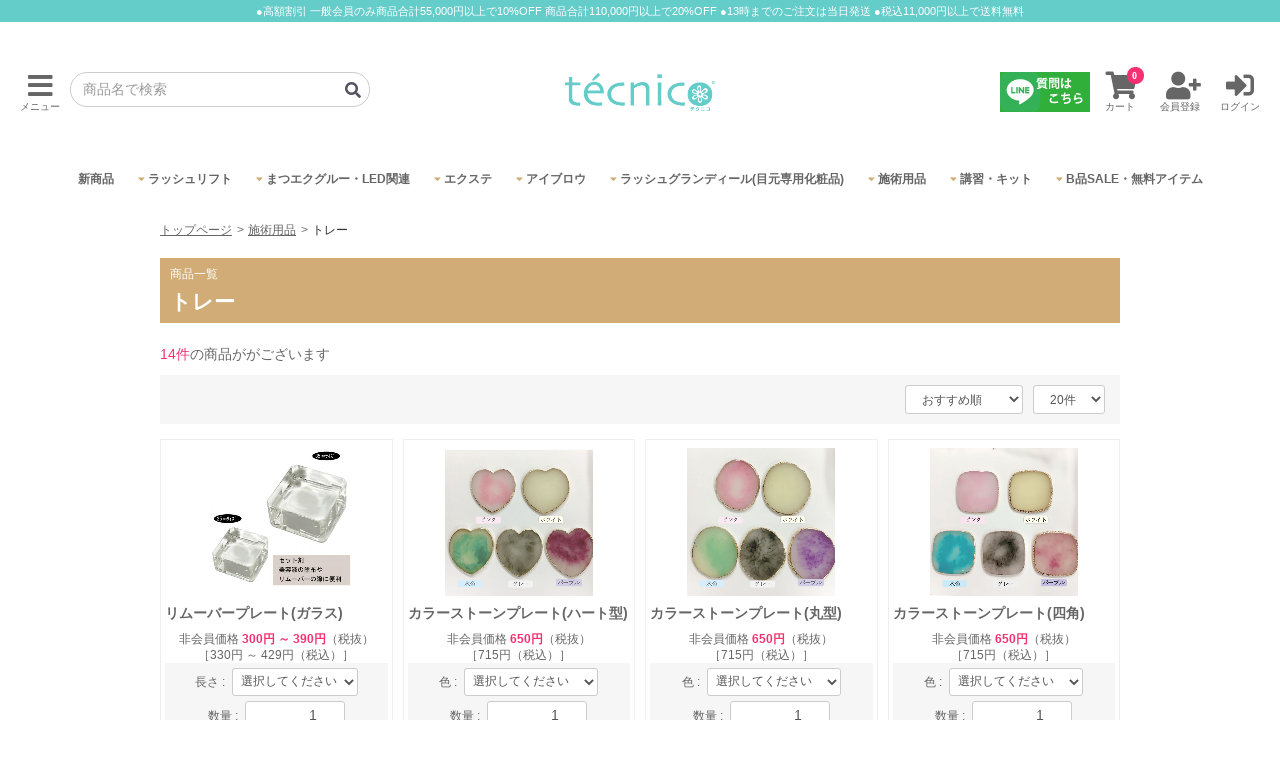

--- FILE ---
content_type: text/html; charset=UTF-8
request_url: https://www.eyelash-extensions.net/products/list?category_id=53
body_size: 21993
content:
<!doctype html>
<html lang="ja">
<head prefix="og: http://ogp.me/ns# fb: http://ogp.me/ns/fb# product: http://ogp.me/ns/product#">
    <meta charset="utf-8">
    <meta name="viewport" content="width=device-width, initial-scale=1, shrink-to-fit=no">
    <meta name="eccube-csrf-token" content="2bSY_lo6jSMSmTh7XetItJGRcnbgIm8NOGV-TgJkJe4">
                    <title> トレー / 【テクニコ公式】まつ毛商材の仕入れ卸販売</title>
                        
<meta property="og:type" content="article"/>
<meta property="og:site_name" content="【テクニコ公式】まつ毛商材の仕入れ卸販売"/>
        <meta name="description" content="まつ毛エクステ商材・グルー、ラッシュリフト商材、フラットラッシュ、美容液・コーティングPERSH">
    <meta property="og:description" content="まつ毛エクステ商材・グルー、ラッシュリフト商材、フラットラッシュ、美容液・コーティングPERSH"/>
    <meta property="og:url" content="https://www.eyelash-extensions.net/products/list?category_id=53"/>
    <link rel="canonical" href="https://www.eyelash-extensions.net/products/list?category_id=53"/>

                <meta name="author" content="まつ毛エクステ商材卸販売のアイラッシュエクステンション　テクニコtecnico　PERSH">
                            <meta name="keywords" content="まつ毛,エクステ,グルー,フラット,ラッシュリフト,まつ毛パーマ,ラッシュグランディール PERSH">
                    <link rel="icon" href="/html/template/default/assets/img/common/favicon.ico">
	<link rel="apple-touch-icon" href="/html/template/default/assets/img/common/apple-touch-icon.png" sizes="180x180">
    <link rel="stylesheet" href="https://stackpath.bootstrapcdn.com/bootstrap/3.4.1/css/bootstrap.min.css" integrity="sha384-HSMxcRTRxnN+Bdg0JdbxYKrThecOKuH5zCYotlSAcp1+c8xmyTe9GYg1l9a69psu" crossorigin="anonymous">
    <link rel="stylesheet" href="https://use.fontawesome.com/releases/v5.3.1/css/all.css" integrity="sha384-mzrmE5qonljUremFsqc01SB46JvROS7bZs3IO2EmfFsd15uHvIt+Y8vEf7N7fWAU" crossorigin="anonymous">
    <link rel="stylesheet" href="//cdn.jsdelivr.net/jquery.slick/1.6.0/slick.css">
    <link rel="stylesheet" href="/html/template/default/assets/css/style.css">
        <script src="https://code.jquery.com/jquery-3.5.1.min.js" integrity="sha256-9/aliU8dGd2tb6OSsuzixeV4y/faTqgFtohetphbbj0=" crossorigin="anonymous"></script>
    <script>
        $(function() {
            $.ajaxSetup({
                'headers': {
                    'ECCUBE-CSRF-TOKEN': $('meta[name="eccube-csrf-token"]').attr('content')
                }
            });
        });
    </script>
                    <link rel="stylesheet" href="/html/user_data/assets/css/contents.css?230519">
    <link rel="stylesheet" href="/html/user_data/assets/css/customize.css?250725">
</head>
<body id="page_product_list" class="_pageload product_page" ontouchstart="">
        <!-- ▼アナリティクス(head)  -->
            

<!-- Google Analytics Tag -->
<script type="text/javascript">
    var _gaq = _gaq || [];
    _gaq.push(['_setAccount', 'UA-29173234-1']);
    _gaq.push(['_trackPageview']);
    (function() {
        var ga = document.createElement('script'); ga.type = 'text/javascript'; ga.async = true;
        ga.src = ('https:' == document.location.protocol ? 'https://ssl' : 'http://www') + '.google-analytics.com/ga.js';
        var s = document.getElementsByTagName('script')[0]; s.parentNode.insertBefore(ga, s);
    })();
</script>
<!-- /Google Analytics Tag -->


<script>

            <!-- 商品一覧 -->
    
</script>


        <!-- ▲アナリティクス(head)  -->



<div id="top" class="ec-layoutRole">
                <div class="ec-layoutRole__header">
                <!-- ▼ヘッダー(商品検索・ログインナビ・カート) -->
            
<div class="top_text">●高額割引 一般会員のみ商品合計55,000円以上で10%OFF 商品合計110,000円以上で20%OFF ●13時までのご注文は当日発送 ●税込11,000円以上で送料無料</div>

<div class="logo-sp">
<div class="ec-headerRoleSP__log">
<a href="https://www.eyelash-extensions.net/"><img src="/html/template/default/assets/img/top/logo.png" alt="tecnico"></a>
</div>
<div class="ec-headerRoleSP__line">
<a href="https://page.line.me/tecnico" target="_blank" class="ec-headerRole__navSP">
<img src="/html/template/default/assets/img/top/img_header_line.jpg" alt="質問はこちら" class="ec-headerNav__lineLink">
</a>
</div>
</div>

<div class="_wrap-fixmenubar">
<div class="_fixmenubar">
<div class="ec-headerNaviRole">
    <div class="ec-headerTitle">
		<a href="https://www.eyelash-extensions.net/"><img src="/html/template/default/assets/img/top/logo.png" alt="tecnico"></a>
    </div>

    <div class="ec-headerNaviRole__left">
        <div class="ec-headerRole__navSP">
            <div class="___ec-headerNavSP nav_icon nav_icon-menu">
				<i class="fas fa-bars"></i>
				<span class="ec-headerNav__itemLink">メニュー</span>
			</div>
        </div>
		
<div class="ec-headerSearch">
    <form method="get" class="searchform" action="/products/list">
        <div class="ec-headerSearch__category">
            <div class="ec-select ec-select_search">
                            <select name="category_id" class="category_id"><option value="">全ての商品</option><option value="102">新商品</option><option value="87">ラッシュリフト</option><option value="111">　セット料・クリアグルー・エッセンス</option><option value="112">　ロッド</option><option value="113">　ラッシュリフト施術用品</option><option value="114">　ラッシュリフト講習・キット</option><option value="13">まつエクグルー・LED関連</option><option value="121">　グルー</option><option value="122">　リムーバー</option><option value="166">　LEDグルー・関連商品</option><option value="66">エクステ</option><option value="76">　FLATフェアリー【マット】ブラック</option><option value="173">　FLATフェアリー 【プリメイド】</option><option value="92">　FLATフェアリー【マット】カラー</option><option value="167">　シルクセーブル(シングルエクステ)</option><option value="168">　【極細】ブラックセーブル　0.05mm(ボリューム用)</option><option value="172">　【極細】カラーセーブル　0.07mm(ボリューム用)</option><option value="106">アイブロウ</option><option value="116">　WAXシート・ウォーマー・毛抜き等</option><option value="115">　WAXWAX</option><option value="117">　キープアイブロウ（眉ティント）・眉化粧品</option><option value="57">ラッシュグランディール(目元専用化粧品)</option><option value="127">　まつ毛美容液</option><option value="128">　クレンジング・洗顔</option><option value="129">　アイブロウ・眉ティント</option><option value="130">　ブラシ類・袋</option><option value="131">　無料販促グッズ</option><option value="19">施術用品</option><option value="135">　ツイーザー</option><option value="64">　前処理・コットン</option><option value="53" selected="selected">　トレー</option><option value="52">　ブラシ・マイクロ綿棒</option><option value="51">　テープ</option><option value="148">　カウンセリング</option><option value="123">　感染対策（マスク）</option><option value="134">　衛生管理</option><option value="150">　サロン雑貨・インテリア</option><option value="151">　　山崎実業・TOWER</option><option value="152">　　その他サロン雑貨</option><option value="149">　スワロフスキー</option><option value="50">　その他</option><option value="75">講習・キット</option><option value="124">　スクール・講習</option><option value="126">　ラッシュリフトキット</option><option value="125">　まつ毛エクステキット</option><option value="89">B品SALE・無料アイテム</option><option value="132">　廃番・B品SALE</option><option value="133">　無料アイテム・サンプル</option></select>
    
            </div>
        </div>
        <div class="ec-headerSearch__keyword">
            <div class="ec-input">
                <input type="search" name="name" maxlength="50" class="search-name" placeholder="商品名で検索" />
				<button class="button-search" type="submit"></button>
            </div>
        </div>
    </form>
</div>

    </div>

    <div class="ec-headerNaviRole__right">
        <div class="ec-headerNaviRole__nav">
			<div class="ec-headerNav">

				<div class="ec-headerRole__navSP">
					<div class="___ec-headerNavSP nav_icon nav_icon-menu">
						<i class="fas fa-bars"></i>
						<span class="ec-headerNav__itemLink">メニュー</span>
					</div>
				</div>
				<div class="ec-headerRole__navSP sp_icon_search">
					<div class="___ec-headerNavSP nav_icon nav_icon-search">
						<i class="fas fa-search"></i>
						<span class="ec-headerNav__itemLink">商品を探す</span>
					</div>
				</div>

				<div class="ec-headerRole__line">
					<a href="https://page.line.me/tecnico" target="_blank">
						<img src="/html/template/default/assets/img/top/img_header_line.jpg" alt="質問はこちら" class="ec-headerNav__lineLink">
					</a>
				</div>
				
				<div class="ec-headerRole__cart">
					

<script>
    var is_updateCart = false;
    window.addEventListener('pageshow', function (event) {
        var flg = (performance.getEntries()[0]).type;

        // ブラウザバックした時
        if ((flg === 'back_forward' || event.persisted) && !is_updateCart) {
            is_updateCart = true
            $.ajax({
                url: "https://www.eyelash-extensions.net/block/cart",
                        type: 'GET',
                        dataType: 'html'
                    }).done(function(html) {
                        $('.ec-headerRole__cart').html(html);
                    });
        }
    });
</script>


<div class="ec-cartNaviWrap">
    <div class="ec-cartNavi">
        <i class="ec-cartNavi__icon fas fa-shopping-cart">
            <span class="ec-cartNavi__badge">0</span>
        </i>
        <span class="ec-headerNav__itemLink">カート</span>
        <div class="ec-cartNavi__label">
            <div class="ec-cartNavi__price">0円</div>
        </div>
    </div>
            <div class="ec-cartNaviNull">
            <div class="ec-cartNaviNull__message">
                <p>現在カート内に商品はございません</p>
            </div>
        </div>
    </div>

<div class="ec-cartNaviWrap pc__only">
    <h2>ショッピングカート</h2>
    <div class="bloc_body box_green">
        <div class="information">
            <p class="item">合計数量：<span class="attention">0</span></p>
            <p class="total">商品金額：<span class="">0円</span></p>

                                                            </div>
        <div class="btn">
            <a href="https://www.eyelash-extensions.net/cart">カートを見る</a>
        </div>
    </div>
</div>

				</div>

									<div class="ec-headerNav__item item_adjustment">
						<a href="https://www.eyelash-extensions.net/entry">
							<i class="ec-headerNav__itemIcon fas fa-user-plus fa-fw"></i>
							<span class="ec-headerNav__itemLink">会員登録</span>
						</a>
					</div>
					<div class="ec-headerNav__item item_login">
						<a href="https://www.eyelash-extensions.net/mypage/login">
							<i class="ec-headerNav__itemIcon fas fa-sign-in-alt fa-fw"></i>
							<span class="ec-headerNav__itemLink">ログイン</span>
						</a>
					</div>
				
			</div>
        </div>
    </div>
</div>
</div>
</div>

    <script type="text/javascript">//<![CDATA[
        $(function(){
            let clone =  $("#calendar_outer").clone(true);
            $("#calendar-modal .modal_content").append(clone);
            $('.modal-wrapper').show();
        });

        // モーダル共通js
        $(function(){
            $('.modal_open').each(function(){
                $(this).click(function(){
                    let h = $(this).attr('href');
                    console.log(h);
                    $(''+h+'').css('opacity', 1);
                    $(''+h+'').css('visibility', 'visible');
                    $('body').addClass('scroll-rock');
                })
            });

            $('.modal-overlay,.modal_close_cross,.modal_close_button').each(function(){
                $(this).click(function(){
                    $('.modal-wrapper').css('opacity', 0);
                    $('.modal-wrapper').css('visibility', 'hidden');
                    $('body').removeClass('scroll-rock');
                });
            });
        });

        //]]>
    </script>


        <!-- ▲ヘッダー(商品検索・ログインナビ・カート) -->
    <!-- ▼カテゴリナビ(PC) -->
            



<div class="ec-categoryNaviRole" id="categoryNavi">
    <div class="_ec-itemNav_ wrap-category_nav _dropdown">
        <ul id="category_area" class="ec-itemNav__nav">
                                                                        <li class="level1">
                        
    <a href="https://www.eyelash-extensions.net/products/list?category_id=102">
                    <!--<span class="cat-img"><img src="/html/user_data/assets/img/category/img_102.jpg" alt="新商品" /></span>--><span class="cat-name">新商品</span>
            </a>
    
                    <div class="subtree-mark"></div>
                </li>
                                                            <li class="level1">
                        
    <a href="https://www.eyelash-extensions.net/products/list?category_id=87">
                    <!--<span class="cat-img"><img src="/html/user_data/assets/img/category/img_87.jpg" alt="ラッシュリフト" /></span>--><span class="cat-name exist-subcat">ラッシュリフト</span>
            </a>
                    <ul>
                            <li class="level2 subtree">
                    <a href="https://www.eyelash-extensions.net/products/list?category_id=87" class="parent-category sp_only">すべてのラッシュリフト</a>
                </li>
                                        <li class="level2">
                        
    <a href="https://www.eyelash-extensions.net/products/list?category_id=111">
        			セット料・クリアグルー・エッセンス
            </a>
    
                </li>
                            <li class="level2">
                        
    <a href="https://www.eyelash-extensions.net/products/list?category_id=112">
        			ロッド
            </a>
    
                </li>
                            <li class="level2">
                        
    <a href="https://www.eyelash-extensions.net/products/list?category_id=113">
        			ラッシュリフト施術用品
            </a>
    
                </li>
                            <li class="level2">
                        
    <a href="https://www.eyelash-extensions.net/products/list?category_id=114">
        			ラッシュリフト講習・キット
            </a>
    
                </li>
                    </ul>
    
                    <div class="subtree-mark"></div>
                </li>
                                                            <li class="level1">
                        
    <a href="https://www.eyelash-extensions.net/products/list?category_id=13">
                    <!--<span class="cat-img"><img src="/html/user_data/assets/img/category/img_13.jpg" alt="まつエクグルー・LED関連" /></span>--><span class="cat-name exist-subcat">まつエクグルー・LED関連</span>
            </a>
                    <ul>
                            <li class="level2 subtree">
                    <a href="https://www.eyelash-extensions.net/products/list?category_id=13" class="parent-category sp_only">すべてのまつエクグルー・LED関連</a>
                </li>
                                        <li class="level2">
                        
    <a href="https://www.eyelash-extensions.net/products/list?category_id=121">
        			グルー
            </a>
    
                </li>
                            <li class="level2">
                        
    <a href="https://www.eyelash-extensions.net/products/list?category_id=122">
        			リムーバー
            </a>
    
                </li>
                            <li class="level2">
                        
    <a href="https://www.eyelash-extensions.net/products/list?category_id=166">
        			LEDグルー・関連商品
            </a>
    
                </li>
                    </ul>
    
                    <div class="subtree-mark"></div>
                </li>
                                                            <li class="level1">
                        
    <a href="https://www.eyelash-extensions.net/products/list?category_id=66">
                    <!--<span class="cat-img"><img src="/html/user_data/assets/img/category/img_66.jpg" alt="エクステ" /></span>--><span class="cat-name exist-subcat">エクステ</span>
            </a>
                    <ul>
                            <li class="level2 subtree">
                    <a href="https://www.eyelash-extensions.net/products/list?category_id=66" class="parent-category sp_only">すべてのエクステ</a>
                </li>
                                        <li class="level2">
                        
    <a href="https://www.eyelash-extensions.net/products/list?category_id=76">
        			FLATフェアリー【マット】ブラック
            </a>
    
                </li>
                            <li class="level2">
                        
    <a href="https://www.eyelash-extensions.net/products/list?category_id=173">
        			FLATフェアリー 【プリメイド】
            </a>
    
                </li>
                            <li class="level2">
                        
    <a href="https://www.eyelash-extensions.net/products/list?category_id=92">
        			FLATフェアリー【マット】カラー
            </a>
    
                </li>
                            <li class="level2">
                        
    <a href="https://www.eyelash-extensions.net/products/list?category_id=167">
        			シルクセーブル(シングルエクステ)
            </a>
    
                </li>
                            <li class="level2">
                        
    <a href="https://www.eyelash-extensions.net/products/list?category_id=168">
        			【極細】ブラックセーブル　0.05mm(ボリューム用)
            </a>
    
                </li>
                            <li class="level2">
                        
    <a href="https://www.eyelash-extensions.net/products/list?category_id=172">
        			【極細】カラーセーブル　0.07mm(ボリューム用)
            </a>
    
                </li>
                    </ul>
    
                    <div class="subtree-mark"></div>
                </li>
                                                            <li class="level1">
                        
    <a href="https://www.eyelash-extensions.net/products/list?category_id=106">
                    <!--<span class="cat-img"><img src="/html/user_data/assets/img/category/img_106.jpg" alt="アイブロウ" /></span>--><span class="cat-name exist-subcat">アイブロウ</span>
            </a>
                    <ul>
                            <li class="level2 subtree">
                    <a href="https://www.eyelash-extensions.net/products/list?category_id=106" class="parent-category sp_only">すべてのアイブロウ</a>
                </li>
                                        <li class="level2">
                        
    <a href="https://www.eyelash-extensions.net/products/list?category_id=116">
        			WAXシート・ウォーマー・毛抜き等
            </a>
    
                </li>
                            <li class="level2">
                        
    <a href="https://www.eyelash-extensions.net/products/list?category_id=115">
        			WAXWAX
            </a>
    
                </li>
                            <li class="level2">
                        
    <a href="https://www.eyelash-extensions.net/products/list?category_id=117">
        			キープアイブロウ（眉ティント）・眉化粧品
            </a>
    
                </li>
                    </ul>
    
                    <div class="subtree-mark"></div>
                </li>
                                                            <li class="level1">
                        
    <a href="https://www.eyelash-extensions.net/products/list?category_id=57">
                    <!--<span class="cat-img"><img src="/html/user_data/assets/img/category/img_57.jpg" alt="ラッシュグランディール(目元専用化粧品)" /></span>--><span class="cat-name exist-subcat">ラッシュグランディール(目元専用化粧品)</span>
            </a>
                    <ul>
                            <li class="level2 subtree">
                    <a href="https://www.eyelash-extensions.net/products/list?category_id=57" class="parent-category sp_only">すべてのラッシュグランディール(目元専用化粧品)</a>
                </li>
                                        <li class="level2">
                        
    <a href="https://www.eyelash-extensions.net/products/list?category_id=127">
        			まつ毛美容液
            </a>
    
                </li>
                            <li class="level2">
                        
    <a href="https://www.eyelash-extensions.net/products/list?category_id=128">
        			クレンジング・洗顔
            </a>
    
                </li>
                            <li class="level2">
                        
    <a href="https://www.eyelash-extensions.net/products/list?category_id=129">
        			アイブロウ・眉ティント
            </a>
    
                </li>
                            <li class="level2">
                        
    <a href="https://www.eyelash-extensions.net/products/list?category_id=130">
        			ブラシ類・袋
            </a>
    
                </li>
                            <li class="level2">
                        
    <a href="https://www.eyelash-extensions.net/products/list?category_id=131">
        			無料販促グッズ
            </a>
    
                </li>
                    </ul>
    
                    <div class="subtree-mark"></div>
                </li>
                                                            <li class="level1">
                        
    <a href="https://www.eyelash-extensions.net/products/list?category_id=19">
                    <!--<span class="cat-img"><img src="/html/user_data/assets/img/category/img_19.jpg" alt="施術用品" /></span>--><span class="cat-name exist-subcat">施術用品</span>
            </a>
                    <ul>
                            <li class="level2 subtree">
                    <a href="https://www.eyelash-extensions.net/products/list?category_id=19" class="parent-category sp_only">すべての施術用品</a>
                </li>
                                        <li class="level2">
                        
    <a href="https://www.eyelash-extensions.net/products/list?category_id=135">
        			ツイーザー
            </a>
    
                </li>
                            <li class="level2">
                        
    <a href="https://www.eyelash-extensions.net/products/list?category_id=64">
        			前処理・コットン
            </a>
    
                </li>
                            <li class="level2">
                        
    <a href="https://www.eyelash-extensions.net/products/list?category_id=53">
        			トレー
            </a>
    
                </li>
                            <li class="level2">
                        
    <a href="https://www.eyelash-extensions.net/products/list?category_id=52">
        			ブラシ・マイクロ綿棒
            </a>
    
                </li>
                            <li class="level2">
                        
    <a href="https://www.eyelash-extensions.net/products/list?category_id=51">
        			テープ
            </a>
    
                </li>
                            <li class="level2">
                        
    <a href="https://www.eyelash-extensions.net/products/list?category_id=148">
        			カウンセリング
            </a>
    
                </li>
                            <li class="level2">
                        
    <a href="https://www.eyelash-extensions.net/products/list?category_id=123">
        			感染対策（マスク）
            </a>
    
                </li>
                            <li class="level2">
                        
    <a href="https://www.eyelash-extensions.net/products/list?category_id=134">
        			衛生管理
            </a>
    
                </li>
                            <li class="level2">
                        
    <a href="https://www.eyelash-extensions.net/products/list?category_id=150">
        			サロン雑貨・インテリア
            </a>
                    <ul>
                                        <li class="level3">
                        
    <a href="https://www.eyelash-extensions.net/products/list?category_id=151">
        			山崎実業・TOWER
            </a>
    
                </li>
                            <li class="level3">
                        
    <a href="https://www.eyelash-extensions.net/products/list?category_id=152">
        			その他サロン雑貨
            </a>
    
                </li>
                    </ul>
    
                </li>
                            <li class="level2">
                        
    <a href="https://www.eyelash-extensions.net/products/list?category_id=149">
        			スワロフスキー
            </a>
    
                </li>
                            <li class="level2">
                        
    <a href="https://www.eyelash-extensions.net/products/list?category_id=50">
        			その他
            </a>
    
                </li>
                    </ul>
    
                    <div class="subtree-mark"></div>
                </li>
                                                            <li class="level1">
                        
    <a href="https://www.eyelash-extensions.net/products/list?category_id=75">
                    <!--<span class="cat-img"><img src="/html/user_data/assets/img/category/img_75.jpg" alt="講習・キット" /></span>--><span class="cat-name exist-subcat">講習・キット</span>
            </a>
                    <ul>
                            <li class="level2 subtree">
                    <a href="https://www.eyelash-extensions.net/products/list?category_id=75" class="parent-category sp_only">すべての講習・キット</a>
                </li>
                                        <li class="level2">
                        
    <a href="https://www.eyelash-extensions.net/products/list?category_id=124">
        			スクール・講習
            </a>
    
                </li>
                            <li class="level2">
                        
    <a href="https://www.eyelash-extensions.net/products/list?category_id=126">
        			ラッシュリフトキット
            </a>
    
                </li>
                            <li class="level2">
                        
    <a href="https://www.eyelash-extensions.net/products/list?category_id=125">
        			まつ毛エクステキット
            </a>
    
                </li>
                    </ul>
    
                    <div class="subtree-mark"></div>
                </li>
                                                            <li class="level1">
                        
    <a href="https://www.eyelash-extensions.net/products/list?category_id=89">
                    <!--<span class="cat-img"><img src="/html/user_data/assets/img/category/img_89.jpg" alt="B品SALE・無料アイテム" /></span>--><span class="cat-name exist-subcat">B品SALE・無料アイテム</span>
            </a>
                    <ul>
                            <li class="level2 subtree">
                    <a href="https://www.eyelash-extensions.net/products/list?category_id=89" class="parent-category sp_only">すべてのB品SALE・無料アイテム</a>
                </li>
                                        <li class="level2">
                        
    <a href="https://www.eyelash-extensions.net/products/list?category_id=132">
        			廃番・B品SALE
            </a>
    
                </li>
                            <li class="level2">
                        
    <a href="https://www.eyelash-extensions.net/products/list?category_id=133">
        			無料アイテム・サンプル
            </a>
    
                </li>
                    </ul>
    
                    <div class="subtree-mark"></div>
                </li>
                                                                                                                                                                        <li class="level1-dummy"></li>
                            <li class="level1-dummy"></li>
                            <li class="level1-dummy"></li>
                            <li class="level1-dummy"></li>
                            <li class="level1-dummy"></li>
                            <li class="level1-dummy"></li>
                            <li class="level1-dummy"></li>
                            <li class="level1-dummy"></li>
                            <li class="level1-dummy"></li>
                            <li class="level1-dummy"></li>
                    </ul>
    </div>
</div>

        <!-- ▲カテゴリナビ(PC) -->

        </div>
    
        
    <div class="ec-layoutRole__contents">
                
                
        <div class="ec-layoutRole__main">
                        
                                    <div class="ec-searchnavRole">
            <form name="form1" id="form1" method="get" action="?">
                                    <input type="hidden" id="mode"
                           name="mode"
                           />
                                    <input type="hidden" id="category_id"
                           name="category_id"
                           value="53" />
                                    <input type="hidden" id="name"
                           name="name"
                           />
                                    <input type="hidden" id="pageno"
                           name="pageno"
                           />
                                    <input type="hidden" id="disp_number"
                           name="disp_number"
                           value="0" />
                                    <input type="hidden" id="orderby"
                           name="orderby"
                           value="0" />
                            </form>


            <div class="ec-searchnavRole__topicpath pc__only">
                <ol class="ec-topicpath">
                    <li class="ec-topicpath__item"><a href="https://www.eyelash-extensions.net/">トップページ</a>
                    </li>
                                                                        <li class="ec-topicpath__divider">&gt;</li>
                            <li class="ec-topicpath__item"><a
                                        href="https://www.eyelash-extensions.net/products/list?category_id=19">施術用品</a>
                            </li>
                                                    <li class="ec-topicpath__divider">&gt;</li>
                            <li class="ec-topicpath__item--active"><a
                                        href="https://www.eyelash-extensions.net/products/list?category_id=53">トレー</a>
                            </li>
                                                            </ol>
            </div>

            <div class="pc__only">
































</div>

			<h1 class="title-alt02"><small>商品一覧</small>
									トレー
							</h1>

            
                        <div class="ec-searchnavRole__counter">
                <span class="attention">14件</span><span>の商品ががございます</span>
            </div>
            
                				<div class="ec-searchnavRole__infos" id="top_searchnavRole">
                    <div class="ec-searchnavRole__actions">
                        <div class="ec-pagerRole">
                                                    </div>
                        <div class="ec-select">
                            <select id="" name="disp_number" class="disp-number form-control"><option value="0">20件</option><option value="1">40件</option><option value="2">80件</option></select>
                            <select id="" name="orderby" class="order-by form-control"><option value="0">おすすめ順</option><option value="1">価格が低い順</option><option value="2">価格が高い順</option><option value="3">新着順</option></select>
                        </div>
                    </div>
				</div>
                        </div>
                    <div class="ec-shelfRole" id="product-list">
                <ul class="ec-shelfGrid">
                                            <li class="ec-shelfGrid__item">
						<div class="ec-wrap_shelfGrid__item">
                            <div class="product__tag">
                                                            </div>

                            <a href="https://www.eyelash-extensions.net/products/detail/645">
								<div class="wrap-item-image">
                                <p class="ec-shelfGrid__item-image">
                                    <img src="/html/upload/save_image/03041527_6221b1647dba0.jpg" alt="リムーバープレート(ガラス)" loading="lazy">
                                </p>
								</div>
                                <p class="product_name">リムーバープレート(ガラス)</p>
                            
                                                        <div class="price__box">
                                非会員価格                                <p class="price02-default">
                                                                                                            300円 ～
                                    390円
                                                                                                        </p>（税抜）<br>
                                ［<p class="price02IncTax-default price02_tax-default">
                                                                                                            330円 ～
                                    429円
                                                                                                        </p>（税込）］
                            </div>
                                                        
                                                        </a>
                            <div class="cart_area">
                                                                                                                                                    <form name="form645" id="productForm645" action="https://www.eyelash-extensions.net/products/add_cart/645" method="post">
                                            <div class="ec-productRole__actions">
                                                                                                    <div class="ec-select">
                                                        <span>長さ&nbsp;:&nbsp;</span>
                                                        <select id="classcategory_id1645" name="classcategory_id1" class="form-control"><option value="__unselected">選択してください</option><option value="90">25mm</option><option value="91">35mm(品切れ中)</option></select>
                                                        
                                                    </div><!--ec-select-->
                                                                                                                                                                <div class="ec-numberInput">
    <span>数量&nbsp;:&nbsp;</span>
                                                    <input type="number" id="quantity645" name="quantity" required="required" min="1" maxlength="9" class="quantity form-control" value="1" />
                                                    
                                                </div><!--ec-numberInput-->
                                            </div><!--ec-productRole__actions-->
                                            <input type="hidden" id="product_id645" name="product_id" value="645" /><input type="hidden" id="ProductClass645" name="ProductClass" /><input type="hidden" id="_token645" name="_token" value="HkEjDDxiaDsWHMCeHW3CgNeoc3dC3Cd2vY7Zl5XHV8M" />
                                        </form>

                                        <div class="cartarea_flex">
                                                        <div class="ec-productRole__btn">
    
                                                <button type="submit" class="add-cart _button _button-pink _button-cart" data-cartid="645" form="productForm645">カートに入れる</button>
                                            </div><!--ec-productRole__btn-->
                                                                                            <a href="https://www.eyelash-extensions.net/mypage/login"><img src="/html/template/default/assets/img/products/btn_add_favorite_list.png" alt="ログイン" style="padding-left:5px;width:40px;height:36px;" /></a>
                                            										</div><!--cartarea_flex-->
                                                                                                </div><!--cart_area-->

                            <div class="detail_btn">
                                <a href="https://www.eyelash-extensions.net/products/detail/645" class="_button _button-small _button-gray">詳細を見る</a>
                            </div><!--detail_btn-->
						</div>
                        </li>
                                            <li class="ec-shelfGrid__item">
						<div class="ec-wrap_shelfGrid__item">
                            <div class="product__tag">
                                                            </div>

                            <a href="https://www.eyelash-extensions.net/products/detail/644">
								<div class="wrap-item-image">
                                <p class="ec-shelfGrid__item-image">
                                    <img src="/html/upload/save_image/0528140334_665565a600c47.jpg" alt="カラーストーンプレート(ハート型)" loading="lazy">
                                </p>
								</div>
                                <p class="product_name">カラーストーンプレート(ハート型)</p>
                            
                                                        <div class="price__box">
                                非会員価格                                <p class="price02-default">
                                                                                                            650円
                                                                                                        </p>（税抜）<br>
                                ［<p class="price02IncTax-default price02_tax-default">
                                                                                                            715円
                                                                                                        </p>（税込）］
                            </div>
                                                        
                                                        </a>
                            <div class="cart_area">
                                                                                                                                                    <form name="form644" id="productForm644" action="https://www.eyelash-extensions.net/products/add_cart/644" method="post">
                                            <div class="ec-productRole__actions">
                                                                                                    <div class="ec-select">
                                                        <span>色&nbsp;:&nbsp;</span>
                                                        <select id="classcategory_id1644" name="classcategory_id1" class="form-control"><option value="__unselected">選択してください</option><option value="82">グレー</option><option value="54">水色</option><option value="31">ピンク(品切れ中)</option><option value="30">ホワイト(品切れ中)</option><option value="23">パープル</option></select>
                                                        
                                                    </div><!--ec-select-->
                                                                                                                                                                <div class="ec-numberInput">
    <span>数量&nbsp;:&nbsp;</span>
                                                    <input type="number" id="quantity644" name="quantity" required="required" min="1" maxlength="9" class="quantity form-control" value="1" />
                                                    
                                                </div><!--ec-numberInput-->
                                            </div><!--ec-productRole__actions-->
                                            <input type="hidden" id="product_id644" name="product_id" value="644" /><input type="hidden" id="ProductClass644" name="ProductClass" /><input type="hidden" id="_token644" name="_token" value="HkEjDDxiaDsWHMCeHW3CgNeoc3dC3Cd2vY7Zl5XHV8M" />
                                        </form>

                                        <div class="cartarea_flex">
                                                        <div class="ec-productRole__btn">
    
                                                <button type="submit" class="add-cart _button _button-pink _button-cart" data-cartid="644" form="productForm644">カートに入れる</button>
                                            </div><!--ec-productRole__btn-->
                                                                                            <a href="https://www.eyelash-extensions.net/mypage/login"><img src="/html/template/default/assets/img/products/btn_add_favorite_list.png" alt="ログイン" style="padding-left:5px;width:40px;height:36px;" /></a>
                                            										</div><!--cartarea_flex-->
                                                                                                </div><!--cart_area-->

                            <div class="detail_btn">
                                <a href="https://www.eyelash-extensions.net/products/detail/644" class="_button _button-small _button-gray">詳細を見る</a>
                            </div><!--detail_btn-->
						</div>
                        </li>
                                            <li class="ec-shelfGrid__item">
						<div class="ec-wrap_shelfGrid__item">
                            <div class="product__tag">
                                                            </div>

                            <a href="https://www.eyelash-extensions.net/products/detail/643">
								<div class="wrap-item-image">
                                <p class="ec-shelfGrid__item-image">
                                    <img src="/html/upload/save_image/0528140423_665565d75455c.jpg" alt="カラーストーンプレート(丸型)" loading="lazy">
                                </p>
								</div>
                                <p class="product_name">カラーストーンプレート(丸型)</p>
                            
                                                        <div class="price__box">
                                非会員価格                                <p class="price02-default">
                                                                                                            650円
                                                                                                        </p>（税抜）<br>
                                ［<p class="price02IncTax-default price02_tax-default">
                                                                                                            715円
                                                                                                        </p>（税込）］
                            </div>
                                                        
                                                        </a>
                            <div class="cart_area">
                                                                                                                                                    <form name="form643" id="productForm643" action="https://www.eyelash-extensions.net/products/add_cart/643" method="post">
                                            <div class="ec-productRole__actions">
                                                                                                    <div class="ec-select">
                                                        <span>色&nbsp;:&nbsp;</span>
                                                        <select id="classcategory_id1643" name="classcategory_id1" class="form-control"><option value="__unselected">選択してください</option><option value="82">グレー</option><option value="54">水色(品切れ中)</option><option value="31">ピンク</option><option value="30">ホワイト(品切れ中)</option><option value="23">パープル</option></select>
                                                        
                                                    </div><!--ec-select-->
                                                                                                                                                                <div class="ec-numberInput">
    <span>数量&nbsp;:&nbsp;</span>
                                                    <input type="number" id="quantity643" name="quantity" required="required" min="1" maxlength="9" class="quantity form-control" value="1" />
                                                    
                                                </div><!--ec-numberInput-->
                                            </div><!--ec-productRole__actions-->
                                            <input type="hidden" id="product_id643" name="product_id" value="643" /><input type="hidden" id="ProductClass643" name="ProductClass" /><input type="hidden" id="_token643" name="_token" value="HkEjDDxiaDsWHMCeHW3CgNeoc3dC3Cd2vY7Zl5XHV8M" />
                                        </form>

                                        <div class="cartarea_flex">
                                                        <div class="ec-productRole__btn">
    
                                                <button type="submit" class="add-cart _button _button-pink _button-cart" data-cartid="643" form="productForm643">カートに入れる</button>
                                            </div><!--ec-productRole__btn-->
                                                                                            <a href="https://www.eyelash-extensions.net/mypage/login"><img src="/html/template/default/assets/img/products/btn_add_favorite_list.png" alt="ログイン" style="padding-left:5px;width:40px;height:36px;" /></a>
                                            										</div><!--cartarea_flex-->
                                                                                                </div><!--cart_area-->

                            <div class="detail_btn">
                                <a href="https://www.eyelash-extensions.net/products/detail/643" class="_button _button-small _button-gray">詳細を見る</a>
                            </div><!--detail_btn-->
						</div>
                        </li>
                                            <li class="ec-shelfGrid__item">
						<div class="ec-wrap_shelfGrid__item">
                            <div class="product__tag">
                                                            </div>

                            <a href="https://www.eyelash-extensions.net/products/detail/642">
								<div class="wrap-item-image">
                                <p class="ec-shelfGrid__item-image">
                                    <img src="/html/upload/save_image/0528140403_665565c3b224c.jpg" alt="カラーストーンプレート(四角)" loading="lazy">
                                </p>
								</div>
                                <p class="product_name">カラーストーンプレート(四角)</p>
                            
                                                        <div class="price__box">
                                非会員価格                                <p class="price02-default">
                                                                                                            650円
                                                                                                        </p>（税抜）<br>
                                ［<p class="price02IncTax-default price02_tax-default">
                                                                                                            715円
                                                                                                        </p>（税込）］
                            </div>
                                                        
                                                        </a>
                            <div class="cart_area">
                                                                                                                                                    <form name="form642" id="productForm642" action="https://www.eyelash-extensions.net/products/add_cart/642" method="post">
                                            <div class="ec-productRole__actions">
                                                                                                    <div class="ec-select">
                                                        <span>色&nbsp;:&nbsp;</span>
                                                        <select id="classcategory_id1642" name="classcategory_id1" class="form-control"><option value="__unselected">選択してください</option><option value="82">グレー</option><option value="54">水色</option><option value="31">ピンク</option><option value="30">ホワイト(品切れ中)</option><option value="23">パープル(品切れ中)</option></select>
                                                        
                                                    </div><!--ec-select-->
                                                                                                                                                                <div class="ec-numberInput">
    <span>数量&nbsp;:&nbsp;</span>
                                                    <input type="number" id="quantity642" name="quantity" required="required" min="1" maxlength="9" class="quantity form-control" value="1" />
                                                    
                                                </div><!--ec-numberInput-->
                                            </div><!--ec-productRole__actions-->
                                            <input type="hidden" id="product_id642" name="product_id" value="642" /><input type="hidden" id="ProductClass642" name="ProductClass" /><input type="hidden" id="_token642" name="_token" value="HkEjDDxiaDsWHMCeHW3CgNeoc3dC3Cd2vY7Zl5XHV8M" />
                                        </form>

                                        <div class="cartarea_flex">
                                                        <div class="ec-productRole__btn">
    
                                                <button type="submit" class="add-cart _button _button-pink _button-cart" data-cartid="642" form="productForm642">カートに入れる</button>
                                            </div><!--ec-productRole__btn-->
                                                                                            <a href="https://www.eyelash-extensions.net/mypage/login"><img src="/html/template/default/assets/img/products/btn_add_favorite_list.png" alt="ログイン" style="padding-left:5px;width:40px;height:36px;" /></a>
                                            										</div><!--cartarea_flex-->
                                                                                                </div><!--cart_area-->

                            <div class="detail_btn">
                                <a href="https://www.eyelash-extensions.net/products/detail/642" class="_button _button-small _button-gray">詳細を見る</a>
                            </div><!--detail_btn-->
						</div>
                        </li>
                                            <li class="ec-shelfGrid__item">
						<div class="ec-wrap_shelfGrid__item">
                            <div class="product__tag">
                                                            </div>

                            <a href="https://www.eyelash-extensions.net/products/detail/345">
								<div class="wrap-item-image">
                                <p class="ec-shelfGrid__item-image">
                                    <img src="/html/upload/save_image/06171247_5944a6491f18e.jpg" alt="グループレートシール(小)　120枚" loading="lazy">
                                </p>
								</div>
                                <p class="product_name">グループレートシール(小)　120枚</p>
                            
                                                        <div class="price__box">
                                非会員価格                                <p class="price02-default">
                                                                        600円
                                                                    </p>（税抜）<br>
                                ［<p class="price02IncTax-default price02_tax-default">
                                                                        660円
                                                                    </p>（税込）］
                            </div>
                                                        
                                                        </a>
                            <div class="cart_area">
                                                                                                                                                    <form name="form345" id="productForm345" action="https://www.eyelash-extensions.net/products/add_cart/345" method="post">
                                            <div class="ec-productRole__actions">
                                                                                                            <div class="ec-numberInput">
    <span>数量&nbsp;:&nbsp;</span>
                                                    <input type="number" id="quantity345" name="quantity" required="required" min="1" maxlength="9" class="quantity form-control" value="1" />
                                                    
                                                </div><!--ec-numberInput-->
                                            </div><!--ec-productRole__actions-->
                                            <input type="hidden" id="product_id345" name="product_id" value="345" /><input type="hidden" id="ProductClass345" name="ProductClass" value="3642" /><input type="hidden" id="_token345" name="_token" value="HkEjDDxiaDsWHMCeHW3CgNeoc3dC3Cd2vY7Zl5XHV8M" />
                                        </form>

                                        <div class="cartarea_flex">
                                                        <div class="ec-productRole__btn">
    
                                                <button type="submit" class="add-cart _button _button-pink _button-cart" data-cartid="345" form="productForm345">カートに入れる</button>
                                            </div><!--ec-productRole__btn-->
                                                                                            <a href="https://www.eyelash-extensions.net/mypage/login"><img src="/html/template/default/assets/img/products/btn_add_favorite_list.png" alt="ログイン" style="padding-left:5px;width:40px;height:36px;" /></a>
                                            										</div><!--cartarea_flex-->
                                                                                                </div><!--cart_area-->

                            <div class="detail_btn">
                                <a href="https://www.eyelash-extensions.net/products/detail/345" class="_button _button-small _button-gray">詳細を見る</a>
                            </div><!--detail_btn-->
						</div>
                        </li>
                                            <li class="ec-shelfGrid__item">
						<div class="ec-wrap_shelfGrid__item">
                            <div class="product__tag">
                                                            </div>

                            <a href="https://www.eyelash-extensions.net/products/detail/344">
								<div class="wrap-item-image">
                                <p class="ec-shelfGrid__item-image">
                                    <img src="/html/upload/save_image/06171247_5944a669d6348.jpg" alt="グループレートシール(大)60枚" loading="lazy">
                                </p>
								</div>
                                <p class="product_name">グループレートシール(大)60枚</p>
                            
                                                        <div class="price__box">
                                非会員価格                                <p class="price02-default">
                                                                        600円
                                                                    </p>（税抜）<br>
                                ［<p class="price02IncTax-default price02_tax-default">
                                                                        660円
                                                                    </p>（税込）］
                            </div>
                                                        
                                                        </a>
                            <div class="cart_area">
                                                                                                                                                    <form name="form344" id="productForm344" action="https://www.eyelash-extensions.net/products/add_cart/344" method="post">
                                            <div class="ec-productRole__actions">
                                                                                                            <div class="ec-numberInput">
    <span>数量&nbsp;:&nbsp;</span>
                                                    <input type="number" id="quantity344" name="quantity" required="required" min="1" maxlength="9" class="quantity form-control" value="1" />
                                                    
                                                </div><!--ec-numberInput-->
                                            </div><!--ec-productRole__actions-->
                                            <input type="hidden" id="product_id344" name="product_id" value="344" /><input type="hidden" id="ProductClass344" name="ProductClass" value="3641" /><input type="hidden" id="_token344" name="_token" value="HkEjDDxiaDsWHMCeHW3CgNeoc3dC3Cd2vY7Zl5XHV8M" />
                                        </form>

                                        <div class="cartarea_flex">
                                                        <div class="ec-productRole__btn">
    
                                                <button type="submit" class="add-cart _button _button-pink _button-cart" data-cartid="344" form="productForm344">カートに入れる</button>
                                            </div><!--ec-productRole__btn-->
                                                                                            <a href="https://www.eyelash-extensions.net/mypage/login"><img src="/html/template/default/assets/img/products/btn_add_favorite_list.png" alt="ログイン" style="padding-left:5px;width:40px;height:36px;" /></a>
                                            										</div><!--cartarea_flex-->
                                                                                                </div><!--cart_area-->

                            <div class="detail_btn">
                                <a href="https://www.eyelash-extensions.net/products/detail/344" class="_button _button-small _button-gray">詳細を見る</a>
                            </div><!--detail_btn-->
						</div>
                        </li>
                                            <li class="ec-shelfGrid__item">
						<div class="ec-wrap_shelfGrid__item">
                            <div class="product__tag">
                                                                    <img src="/html/user_data/assets/img/icon/ico_06.gif" alt="オリジナル商品" />
                                                            </div>

                            <a href="https://www.eyelash-extensions.net/products/detail/342">
								<div class="wrap-item-image">
                                <p class="ec-shelfGrid__item-image">
                                    <img src="/html/upload/save_image/04181139_58f57c4cacab9.jpg" alt="曲型ラッシュプレート(ガラス製)" loading="lazy">
                                </p>
								</div>
                                <p class="product_name">曲型ラッシュプレート(ガラス製)</p>
                            
                                                        <div class="price__box">
                                非会員価格                                <p class="price02-default">
                                                                        1,600円
                                                                    </p>（税抜）<br>
                                ［<p class="price02IncTax-default price02_tax-default">
                                                                        1,760円
                                                                    </p>（税込）］
                            </div>
                                                        
                                                        </a>
                            <div class="cart_area">
                                                                                                                                                    <form name="form342" id="productForm342" action="https://www.eyelash-extensions.net/products/add_cart/342" method="post">
                                            <div class="ec-productRole__actions">
                                                                                                            <div class="ec-numberInput">
    <span>数量&nbsp;:&nbsp;</span>
                                                    <input type="number" id="quantity342" name="quantity" required="required" min="1" maxlength="9" class="quantity form-control" value="1" />
                                                    
                                                </div><!--ec-numberInput-->
                                            </div><!--ec-productRole__actions-->
                                            <input type="hidden" id="product_id342" name="product_id" value="342" /><input type="hidden" id="ProductClass342" name="ProductClass" value="3626" /><input type="hidden" id="_token342" name="_token" value="HkEjDDxiaDsWHMCeHW3CgNeoc3dC3Cd2vY7Zl5XHV8M" />
                                        </form>

                                        <div class="cartarea_flex">
                                                        <div class="ec-productRole__btn">
    
                                                <button type="submit" class="add-cart _button _button-pink _button-cart" data-cartid="342" form="productForm342">カートに入れる</button>
                                            </div><!--ec-productRole__btn-->
                                                                                            <a href="https://www.eyelash-extensions.net/mypage/login"><img src="/html/template/default/assets/img/products/btn_add_favorite_list.png" alt="ログイン" style="padding-left:5px;width:40px;height:36px;" /></a>
                                            										</div><!--cartarea_flex-->
                                                                                                </div><!--cart_area-->

                            <div class="detail_btn">
                                <a href="https://www.eyelash-extensions.net/products/detail/342" class="_button _button-small _button-gray">詳細を見る</a>
                            </div><!--detail_btn-->
						</div>
                        </li>
                                            <li class="ec-shelfGrid__item">
						<div class="ec-wrap_shelfGrid__item">
                            <div class="product__tag">
                                                                    <img src="/html/user_data/assets/img/icon/ico_06.gif" alt="オリジナル商品" />
                                                            </div>

                            <a href="https://www.eyelash-extensions.net/products/detail/269">
								<div class="wrap-item-image">
                                <p class="ec-shelfGrid__item-image">
                                    <img src="/html/upload/save_image/05091552_554dae90a6165.jpg" alt="ラッシュプレート　セット" loading="lazy">
                                </p>
								</div>
                                <p class="product_name">ラッシュプレート　セット</p>
                            
                                                        <div class="price__box">
                                非会員価格                                <p class="price02-default">
                                                                        1,200円
                                                                    </p>（税抜）<br>
                                ［<p class="price02IncTax-default price02_tax-default">
                                                                        1,320円
                                                                    </p>（税込）］
                            </div>
                                                        
                                                        </a>
                            <div class="cart_area">
                                                                                                                                                    <form name="form269" id="productForm269" action="https://www.eyelash-extensions.net/products/add_cart/269" method="post">
                                            <div class="ec-productRole__actions">
                                                                                                            <div class="ec-numberInput">
    <span>数量&nbsp;:&nbsp;</span>
                                                    <input type="number" id="quantity269" name="quantity" required="required" min="1" maxlength="9" class="quantity form-control" value="1" />
                                                    
                                                </div><!--ec-numberInput-->
                                            </div><!--ec-productRole__actions-->
                                            <input type="hidden" id="product_id269" name="product_id" value="269" /><input type="hidden" id="ProductClass269" name="ProductClass" value="2321" /><input type="hidden" id="_token269" name="_token" value="HkEjDDxiaDsWHMCeHW3CgNeoc3dC3Cd2vY7Zl5XHV8M" />
                                        </form>

                                        <div class="cartarea_flex">
                                                        <div class="ec-productRole__btn">
    
                                                <button type="submit" class="add-cart _button _button-pink _button-cart" data-cartid="269" form="productForm269">カートに入れる</button>
                                            </div><!--ec-productRole__btn-->
                                                                                            <a href="https://www.eyelash-extensions.net/mypage/login"><img src="/html/template/default/assets/img/products/btn_add_favorite_list.png" alt="ログイン" style="padding-left:5px;width:40px;height:36px;" /></a>
                                            										</div><!--cartarea_flex-->
                                                                                                </div><!--cart_area-->

                            <div class="detail_btn">
                                <a href="https://www.eyelash-extensions.net/products/detail/269" class="_button _button-small _button-gray">詳細を見る</a>
                            </div><!--detail_btn-->
						</div>
                        </li>
                                            <li class="ec-shelfGrid__item">
						<div class="ec-wrap_shelfGrid__item">
                            <div class="product__tag">
                                                                    <img src="/html/user_data/assets/img/icon/ico_06.gif" alt="オリジナル商品" />
                                                            </div>

                            <a href="https://www.eyelash-extensions.net/products/detail/268">
								<div class="wrap-item-image">
                                <p class="ec-shelfGrid__item-image">
                                    <img src="/html/upload/save_image/05091529_554da9572cfcb.jpg" alt="長方形シリコン 2枚セット" loading="lazy">
                                </p>
								</div>
                                <p class="product_name">長方形シリコン 2枚セット</p>
                            
                                                        <div class="price__box">
                                非会員価格                                <p class="price02-default">
                                                                        300円
                                                                    </p>（税抜）<br>
                                ［<p class="price02IncTax-default price02_tax-default">
                                                                        330円
                                                                    </p>（税込）］
                            </div>
                                                        
                                                        </a>
                            <div class="cart_area">
                                                                                                                                                    <form name="form268" id="productForm268" action="https://www.eyelash-extensions.net/products/add_cart/268" method="post">
                                            <div class="ec-productRole__actions">
                                                                                                            <div class="ec-numberInput">
    <span>数量&nbsp;:&nbsp;</span>
                                                    <input type="number" id="quantity268" name="quantity" required="required" min="1" maxlength="9" class="quantity form-control" value="1" />
                                                    
                                                </div><!--ec-numberInput-->
                                            </div><!--ec-productRole__actions-->
                                            <input type="hidden" id="product_id268" name="product_id" value="268" /><input type="hidden" id="ProductClass268" name="ProductClass" value="2320" /><input type="hidden" id="_token268" name="_token" value="HkEjDDxiaDsWHMCeHW3CgNeoc3dC3Cd2vY7Zl5XHV8M" />
                                        </form>

                                        <div class="cartarea_flex">
                                                        <div class="ec-productRole__btn">
    
                                                <button type="submit" class="add-cart _button _button-pink _button-cart" data-cartid="268" form="productForm268">カートに入れる</button>
                                            </div><!--ec-productRole__btn-->
                                                                                            <a href="https://www.eyelash-extensions.net/mypage/login"><img src="/html/template/default/assets/img/products/btn_add_favorite_list.png" alt="ログイン" style="padding-left:5px;width:40px;height:36px;" /></a>
                                            										</div><!--cartarea_flex-->
                                                                                                </div><!--cart_area-->

                            <div class="detail_btn">
                                <a href="https://www.eyelash-extensions.net/products/detail/268" class="_button _button-small _button-gray">詳細を見る</a>
                            </div><!--detail_btn-->
						</div>
                        </li>
                                            <li class="ec-shelfGrid__item">
						<div class="ec-wrap_shelfGrid__item">
                            <div class="product__tag">
                                                                    <img src="/html/user_data/assets/img/icon/ico_06.gif" alt="オリジナル商品" />
                                                            </div>

                            <a href="https://www.eyelash-extensions.net/products/detail/267">
								<div class="wrap-item-image">
                                <p class="ec-shelfGrid__item-image">
                                    <img src="/html/upload/save_image/05091539_554dab9ec008b.jpg" alt="プレート用シール 5枚セット" loading="lazy">
                                </p>
								</div>
                                <p class="product_name">プレート用シール 5枚セット</p>
                            
                                                        <div class="price__box">
                                非会員価格                                <p class="price02-default">
                                                                        350円
                                                                    </p>（税抜）<br>
                                ［<p class="price02IncTax-default price02_tax-default">
                                                                        385円
                                                                    </p>（税込）］
                            </div>
                                                        
                                                        </a>
                            <div class="cart_area">
                                                                                                                                                    <form name="form267" id="productForm267" action="https://www.eyelash-extensions.net/products/add_cart/267" method="post">
                                            <div class="ec-productRole__actions">
                                                                                                            <div class="ec-numberInput">
    <span>数量&nbsp;:&nbsp;</span>
                                                    <input type="number" id="quantity267" name="quantity" required="required" min="1" maxlength="9" class="quantity form-control" value="1" />
                                                    
                                                </div><!--ec-numberInput-->
                                            </div><!--ec-productRole__actions-->
                                            <input type="hidden" id="product_id267" name="product_id" value="267" /><input type="hidden" id="ProductClass267" name="ProductClass" value="2319" /><input type="hidden" id="_token267" name="_token" value="HkEjDDxiaDsWHMCeHW3CgNeoc3dC3Cd2vY7Zl5XHV8M" />
                                        </form>

                                        <div class="cartarea_flex">
                                                        <div class="ec-productRole__btn">
    
                                                <button type="submit" class="add-cart _button _button-pink _button-cart" data-cartid="267" form="productForm267">カートに入れる</button>
                                            </div><!--ec-productRole__btn-->
                                                                                            <a href="https://www.eyelash-extensions.net/mypage/login"><img src="/html/template/default/assets/img/products/btn_add_favorite_list.png" alt="ログイン" style="padding-left:5px;width:40px;height:36px;" /></a>
                                            										</div><!--cartarea_flex-->
                                                                                                </div><!--cart_area-->

                            <div class="detail_btn">
                                <a href="https://www.eyelash-extensions.net/products/detail/267" class="_button _button-small _button-gray">詳細を見る</a>
                            </div><!--detail_btn-->
						</div>
                        </li>
                                            <li class="ec-shelfGrid__item">
						<div class="ec-wrap_shelfGrid__item">
                            <div class="product__tag">
                                                            </div>

                            <a href="https://www.eyelash-extensions.net/products/detail/153">
								<div class="wrap-item-image">
                                <p class="ec-shelfGrid__item-image">
                                    <img src="/html/upload/save_image/02251027_4f483901e002a.jpg" alt="シリコントレー" loading="lazy">
                                </p>
								</div>
                                <p class="product_name">シリコントレー</p>
                            
                                                        <div class="price__box">
                                非会員価格                                <p class="price02-default">
                                                                        450円
                                                                    </p>（税抜）<br>
                                ［<p class="price02IncTax-default price02_tax-default">
                                                                        495円
                                                                    </p>（税込）］
                            </div>
                                                        
                                                        </a>
                            <div class="cart_area">
                                                                                                                                                    <form name="form153" id="productForm153" action="https://www.eyelash-extensions.net/products/add_cart/153" method="post">
                                            <div class="ec-productRole__actions">
                                                                                                            <div class="ec-numberInput">
    <span>数量&nbsp;:&nbsp;</span>
                                                    <input type="number" id="quantity153" name="quantity" required="required" min="1" maxlength="9" class="quantity form-control" value="1" />
                                                    
                                                </div><!--ec-numberInput-->
                                            </div><!--ec-productRole__actions-->
                                            <input type="hidden" id="product_id153" name="product_id" value="153" /><input type="hidden" id="ProductClass153" name="ProductClass" value="1385" /><input type="hidden" id="_token153" name="_token" value="HkEjDDxiaDsWHMCeHW3CgNeoc3dC3Cd2vY7Zl5XHV8M" />
                                        </form>

                                        <div class="cartarea_flex">
                                                        <div class="ec-productRole__btn">
    
                                                <button type="submit" class="add-cart _button _button-pink _button-cart" data-cartid="153" form="productForm153">カートに入れる</button>
                                            </div><!--ec-productRole__btn-->
                                                                                            <a href="https://www.eyelash-extensions.net/mypage/login"><img src="/html/template/default/assets/img/products/btn_add_favorite_list.png" alt="ログイン" style="padding-left:5px;width:40px;height:36px;" /></a>
                                            										</div><!--cartarea_flex-->
                                                                                                </div><!--cart_area-->

                            <div class="detail_btn">
                                <a href="https://www.eyelash-extensions.net/products/detail/153" class="_button _button-small _button-gray">詳細を見る</a>
                            </div><!--detail_btn-->
						</div>
                        </li>
                                            <li class="ec-shelfGrid__item">
						<div class="ec-wrap_shelfGrid__item">
                            <div class="product__tag">
                                                            </div>

                            <a href="https://www.eyelash-extensions.net/products/detail/152">
								<div class="wrap-item-image">
                                <p class="ec-shelfGrid__item-image">
                                    <img src="/html/upload/save_image/0316154416_6412bac0a6a65.jpg" alt="シリコンパッド" loading="lazy">
                                </p>
								</div>
                                <p class="product_name">シリコンパッド</p>
                            
                                                        <div class="price__box">
                                非会員価格                                <p class="price02-default">
                                                                        450円
                                                                    </p>（税抜）<br>
                                ［<p class="price02IncTax-default price02_tax-default">
                                                                        495円
                                                                    </p>（税込）］
                            </div>
                                                        
                                                        </a>
                            <div class="cart_area">
                                                                                                                                                    <form name="form152" id="productForm152" action="https://www.eyelash-extensions.net/products/add_cart/152" method="post">
                                            <div class="ec-productRole__actions">
                                                                                                            <div class="ec-numberInput">
    <span>数量&nbsp;:&nbsp;</span>
                                                    <input type="number" id="quantity152" name="quantity" required="required" min="1" maxlength="9" class="quantity form-control" value="1" />
                                                    
                                                </div><!--ec-numberInput-->
                                            </div><!--ec-productRole__actions-->
                                            <input type="hidden" id="product_id152" name="product_id" value="152" /><input type="hidden" id="ProductClass152" name="ProductClass" value="1384" /><input type="hidden" id="_token152" name="_token" value="HkEjDDxiaDsWHMCeHW3CgNeoc3dC3Cd2vY7Zl5XHV8M" />
                                        </form>

                                        <div class="cartarea_flex">
                                                        <div class="ec-productRole__btn">
    
                                                <button type="submit" class="add-cart _button _button-pink _button-cart" data-cartid="152" form="productForm152">カートに入れる</button>
                                            </div><!--ec-productRole__btn-->
                                                                                            <a href="https://www.eyelash-extensions.net/mypage/login"><img src="/html/template/default/assets/img/products/btn_add_favorite_list.png" alt="ログイン" style="padding-left:5px;width:40px;height:36px;" /></a>
                                            										</div><!--cartarea_flex-->
                                                                                                </div><!--cart_area-->

                            <div class="detail_btn">
                                <a href="https://www.eyelash-extensions.net/products/detail/152" class="_button _button-small _button-gray">詳細を見る</a>
                            </div><!--detail_btn-->
						</div>
                        </li>
                                            <li class="ec-shelfGrid__item">
						<div class="ec-wrap_shelfGrid__item">
                            <div class="product__tag">
                                                            </div>

                            <a href="https://www.eyelash-extensions.net/products/detail/133">
								<div class="wrap-item-image">
                                <p class="ec-shelfGrid__item-image">
                                    <img src="/html/upload/save_image/03271734_4f717ba6110b5.jpg" alt="グルートレー (クリスタル)" loading="lazy">
                                </p>
								</div>
                                <p class="product_name">グルートレー (クリスタル)</p>
                            
                                                        <div class="price__box">
                                非会員価格                                <p class="price02-default">
                                                                        500円
                                                                    </p>（税抜）<br>
                                ［<p class="price02IncTax-default price02_tax-default">
                                                                        550円
                                                                    </p>（税込）］
                            </div>
                                                        
                                                        </a>
                            <div class="cart_area">
                                                                                                                                                    <form name="form133" id="productForm133" action="https://www.eyelash-extensions.net/products/add_cart/133" method="post">
                                            <div class="ec-productRole__actions">
                                                                                                            <div class="ec-numberInput">
    <span>数量&nbsp;:&nbsp;</span>
                                                    <input type="number" id="quantity133" name="quantity" required="required" min="1" maxlength="9" class="quantity form-control" value="1" />
                                                    
                                                </div><!--ec-numberInput-->
                                            </div><!--ec-productRole__actions-->
                                            <input type="hidden" id="product_id133" name="product_id" value="133" /><input type="hidden" id="ProductClass133" name="ProductClass" value="1365" /><input type="hidden" id="_token133" name="_token" value="HkEjDDxiaDsWHMCeHW3CgNeoc3dC3Cd2vY7Zl5XHV8M" />
                                        </form>

                                        <div class="cartarea_flex">
                                                        <div class="ec-productRole__btn">
    
                                                <button type="submit" class="add-cart _button _button-pink _button-cart" data-cartid="133" form="productForm133">カートに入れる</button>
                                            </div><!--ec-productRole__btn-->
                                                                                            <a href="https://www.eyelash-extensions.net/mypage/login"><img src="/html/template/default/assets/img/products/btn_add_favorite_list.png" alt="ログイン" style="padding-left:5px;width:40px;height:36px;" /></a>
                                            										</div><!--cartarea_flex-->
                                                                                                </div><!--cart_area-->

                            <div class="detail_btn">
                                <a href="https://www.eyelash-extensions.net/products/detail/133" class="_button _button-small _button-gray">詳細を見る</a>
                            </div><!--detail_btn-->
						</div>
                        </li>
                                            <li class="ec-shelfGrid__item">
						<div class="ec-wrap_shelfGrid__item">
                            <div class="product__tag">
                                                            </div>

                            <a href="https://www.eyelash-extensions.net/products/detail/132">
								<div class="wrap-item-image">
                                <p class="ec-shelfGrid__item-image">
                                    <img src="/html/upload/save_image/03271745_4f717e35131d0.jpg" alt="グルートレー (玉石)" loading="lazy">
                                </p>
								</div>
                                <p class="product_name">グルートレー (玉石)</p>
                            
                                                        <div class="price__box">
                                非会員価格                                <p class="price02-default">
                                                                        450円
                                                                    </p>（税抜）<br>
                                ［<p class="price02IncTax-default price02_tax-default">
                                                                        495円
                                                                    </p>（税込）］
                            </div>
                                                        
                                                        </a>
                            <div class="cart_area">
                                                                                                                                                    <form name="form132" id="productForm132" action="https://www.eyelash-extensions.net/products/add_cart/132" method="post">
                                            <div class="ec-productRole__actions">
                                                                                                            <div class="ec-numberInput">
    <span>数量&nbsp;:&nbsp;</span>
                                                    <input type="number" id="quantity132" name="quantity" required="required" min="1" maxlength="9" class="quantity form-control" value="1" />
                                                    
                                                </div><!--ec-numberInput-->
                                            </div><!--ec-productRole__actions-->
                                            <input type="hidden" id="product_id132" name="product_id" value="132" /><input type="hidden" id="ProductClass132" name="ProductClass" value="1364" /><input type="hidden" id="_token132" name="_token" value="HkEjDDxiaDsWHMCeHW3CgNeoc3dC3Cd2vY7Zl5XHV8M" />
                                        </form>

                                        <div class="cartarea_flex">
                                                        <div class="ec-productRole__btn">
    
                                                <button type="submit" class="add-cart _button _button-pink _button-cart" data-cartid="132" form="productForm132">カートに入れる</button>
                                            </div><!--ec-productRole__btn-->
                                                                                            <a href="https://www.eyelash-extensions.net/mypage/login"><img src="/html/template/default/assets/img/products/btn_add_favorite_list.png" alt="ログイン" style="padding-left:5px;width:40px;height:36px;" /></a>
                                            										</div><!--cartarea_flex-->
                                                                                                </div><!--cart_area-->

                            <div class="detail_btn">
                                <a href="https://www.eyelash-extensions.net/products/detail/132" class="_button _button-small _button-gray">詳細を見る</a>
                            </div><!--detail_btn-->
						</div>
                        </li>
                                    </ul>
            </div>
            <div class="ec-modal list-modal">
                <div class="ec-modal-overlay">
                    <div class="ec-modal-wrap">
                        <span class="ec-modal-close"><span class="ec-icon"><img src="/html/template/default/assets/icon/cross-dark.svg" alt=""/></span></span>
                        <div id="ec-modal-header" class="text-center hide">カートに追加しました。</div>
                        <div class="ec-modal-box">
                                                            <p><span style="margin-top: 10px;display: inline-block;">ログインをしてください。</span><br><span style="color:#F73071;">サロン店販品はログイン後、サロン卸価格になります。</span></p>
                                <a href="https://www.eyelash-extensions.net/cart" class="ec-inlineBtn--action _button _button-emerald _button-login">ログイン</a>
                                                    </div>
                    </div>
                </div>
            </div>
            <div class="ec-searchnavRole">
                <div class="ec-searchnavRole__infos" id="bottom_searchnavRole">
                                            <div class="ec-searchnavRole__actions">
                            <div class="ec-pagerRole">
                                                            </div>
                        </div>
                                    </div>
            </div>
            
                                        <div class="ec-layoutRole__mainBottom">
                        <!-- ▼新商品（ランキング転用） -->
            
<!-- ▼item_list▼ -->
<div class="aside-items aside-newitems">
	<h2 class="title-alt01">NEW ITEMS<small> 新商品 </small></h2>
	<div class="wrap-ec-shelfGrid">
    <ul class="ec-shelfGrid ec-shelfGrid-ranking">
                    <li class="ec-shelfGrid__item">
                <a href="https://www.eyelash-extensions.net/products/detail/844">
					<span class="item_label">NEW</span>
					<span class="item_img">
                    <img src="/html/upload/save_image/1225140030_694cc4eedb412.jpg">
					</span>
                    <span class="item_name">PERSH ロッド SWEET【スウィート】Cカール8サイズ</span>
                </a>
            </li>
                    <li class="ec-shelfGrid__item">
                <a href="https://www.eyelash-extensions.net/products/detail/834">
					<span class="item_label">NEW</span>
					<span class="item_img">
                    <img src="/html/upload/save_image/1009092000_68e6ffb010bd1.jpg">
					</span>
                    <span class="item_name">PERSHロッド【スパイク】LCカール 4サイズ</span>
                </a>
            </li>
                    <li class="ec-shelfGrid__item">
                <a href="https://www.eyelash-extensions.net/products/detail/835">
					<span class="item_label">NEW</span>
					<span class="item_img">
                    <img src="/html/upload/save_image/1009120139_68e72593d8417.jpg">
					</span>
                    <span class="item_name">PERSHロッド【UFO】LCカール　7サイズ</span>
                </a>
            </li>
                    <li class="ec-shelfGrid__item">
                <a href="https://www.eyelash-extensions.net/products/detail/824">
					<span class="item_label">NEW</span>
					<span class="item_img">
                    <img src="/html/upload/save_image/1113110404_69153c94b59ca.jpg">
					</span>
                    <span class="item_name">日本製 漆黒LEDブラックグルーS (250mPa·s) 5g</span>
                </a>
            </li>
                    <li class="ec-shelfGrid__item">
                <a href="https://www.eyelash-extensions.net/products/detail/830">
					<span class="item_label">NEW</span>
					<span class="item_img">
                    <img src="/html/upload/save_image/1111162604_6912e50c70d4e.jpg">
					</span>
                    <span class="item_name">LEDまつエク導入キット（漆黒LEDグルーL）</span>
                </a>
            </li>
                    <li class="ec-shelfGrid__item">
                <a href="https://www.eyelash-extensions.net/products/detail/810">
					<span class="item_label">NEW</span>
					<span class="item_img">
                    <img src="/html/upload/save_image/0628161811_685f973335f7f.jpg">
					</span>
                    <span class="item_name">LEDまつエク用ライト(調整つき) ホワイト　LEDライト</span>
                </a>
            </li>
                    <li class="ec-shelfGrid__item">
                <a href="https://www.eyelash-extensions.net/products/detail/836">
					<span class="item_label">NEW</span>
					<span class="item_img">
                    <img src="/html/upload/save_image/1009040101_68e6b4ed06f6e.jpg">
					</span>
                    <span class="item_name">PERSHロッド【クリオネ】U/Cカール 5サイズ</span>
                </a>
            </li>
                    <li class="ec-shelfGrid__item">
                <a href="https://www.eyelash-extensions.net/products/detail/837">
					<span class="item_label">NEW</span>
					<span class="item_img">
                    <img src="/html/upload/save_image/1007113304_68e47be0f108c.jpg">
					</span>
                    <span class="item_name">PERSH 下軟化ロッド【ペラくま】</span>
                </a>
            </li>
                    <li class="ec-shelfGrid__item">
                <a href="https://www.eyelash-extensions.net/products/detail/843">
					<span class="item_label">NEW</span>
					<span class="item_img">
                    <img src="/html/upload/save_image/1111162540_6912e4f4439f7.jpg">
					</span>
                    <span class="item_name">LEDまつエク導入キット（漆黒LEDグルーS）</span>
                </a>
            </li>
                    <li class="ec-shelfGrid__item">
                <a href="https://www.eyelash-extensions.net/products/detail/840">
					<span class="item_label">NEW</span>
					<span class="item_img">
                    <img src="/html/upload/save_image/1110155201_69118b913cecf.jpg">
					</span>
                    <span class="item_name">LEDまつエク講習（対面）100分　※LEDライト・材料込み　《要予約》【東京校】</span>
                </a>
            </li>
            </ul>
	</div>
	<p class="link-newitems"><a href="/products/list?category_id=102" class="_button _button-small _button-gray">すべての新商品を見る</a></p>
</div>
        <!-- ▲新商品（ランキング転用） -->
    <!-- ▼おすすめ商品 -->
            
<!-- ▼item_list▼ -->
<div class="aside-items aside-recommenditems">
	<h2 class="title-alt01">RECOMMENDED ITEMS<small> おすすめ商品 </small></h2>
	<div class="wrap-ec-shelfGrid">
    <ul class="ec-shelfGrid ec-shelfGrid-recommend">
                    <li class="ec-shelfGrid__item">
                <a href="https://www.eyelash-extensions.net/products/detail/777">
					<span class="item_label">RECOMMENDED</span>
					<span class="item_img">
                    <img src="/html/upload/save_image/1011153304_68e9fa20cd2e7.jpg">
                    </span>
                    <span class="item_name">【1/22まで20%OFF】PERSHラッシュリフトセット(まつげ用セッティング剤)1stチオ&amp;2nd</span>
                </a>
            </li>
                    <li class="ec-shelfGrid__item">
                <a href="https://www.eyelash-extensions.net/products/detail/201">
					<span class="item_label">RECOMMENDED</span>
					<span class="item_img">
                    <img src="/html/upload/save_image/1213180837_693d2d15f1679.jpg">
                    </span>
                    <span class="item_name">ラッシュクリーナー(前処理液)</span>
                </a>
            </li>
                    <li class="ec-shelfGrid__item">
                <a href="https://www.eyelash-extensions.net/products/detail/754">
					<span class="item_label">RECOMMENDED</span>
					<span class="item_img">
                    <img src="/html/upload/save_image/1113110427_69153cabcf09b.jpg">
                    </span>
                    <span class="item_name">日本製 漆黒LEDブラックグルーL（600mPs.s) 5g</span>
                </a>
            </li>
                    <li class="ec-shelfGrid__item">
                <a href="https://www.eyelash-extensions.net/products/detail/203">
					<span class="item_label">RECOMMENDED</span>
					<span class="item_img">
                    <img src="/html/upload/save_image/0712133749_6871e69dd5639.jpg">
                    </span>
                    <span class="item_name">ラッシュグランディール【コーティング美容液】ブラシタイプ　12本セット(店頭販売用ケース付)</span>
                </a>
            </li>
                    <li class="ec-shelfGrid__item">
                <a href="https://www.eyelash-extensions.net/products/detail/785">
					<span class="item_label">RECOMMENDED</span>
					<span class="item_img">
                    <img src="/html/upload/save_image/1005170714_6700f3b297086.jpg">
                    </span>
                    <span class="item_name">FLATフェアリー プリメイド3D  0.07 Cカール 192束</span>
                </a>
            </li>
                    <li class="ec-shelfGrid__item">
                <a href="https://www.eyelash-extensions.net/products/detail/317">
					<span class="item_label">RECOMMENDED</span>
					<span class="item_img">
                    <img src="/html/upload/save_image/0605142358_684129ee5e1a9.jpg">
                    </span>
                    <span class="item_name">日本製 柔軟パワーグルーP (10ml)</span>
                </a>
            </li>
                    <li class="ec-shelfGrid__item">
                <a href="https://www.eyelash-extensions.net/products/detail/202">
					<span class="item_label">RECOMMENDED</span>
					<span class="item_img">
                    <img src="/html/upload/save_image/0711132129_6870914942192.jpg">
                    </span>
                    <span class="item_name">ラッシュグランディール【コーティング美容液】ブラシタイプ</span>
                </a>
            </li>
                    <li class="ec-shelfGrid__item">
                <a href="https://www.eyelash-extensions.net/products/detail/808">
					<span class="item_label">RECOMMENDED</span>
					<span class="item_img">
                    <img src="/html/upload/save_image/0106141752_677b678041bbb.jpg">
                    </span>
                    <span class="item_name">PERSH パーシュ ラッシュリフト用クレイバーム　10ｇ</span>
                </a>
            </li>
                    <li class="ec-shelfGrid__item">
                <a href="https://www.eyelash-extensions.net/products/detail/445">
					<span class="item_label">RECOMMENDED</span>
					<span class="item_img">
                    <img src="/html/upload/save_image/1102161149_65434bb5a9a96.jpg">
                    </span>
                    <span class="item_name">PERSH ラッシュリフト用ロッド【ドルチェ】5種セット　Uカール</span>
                </a>
            </li>
                    <li class="ec-shelfGrid__item">
                <a href="https://www.eyelash-extensions.net/products/detail/270">
					<span class="item_label">RECOMMENDED</span>
					<span class="item_img">
                    <img src="/html/upload/save_image/1213101835_6397d2eb18193.jpg">
                    </span>
                    <span class="item_name">ラッシュグランディールキープアイブロウ(ブラウン)　セルフタンニング・描ける眉ティント</span>
                </a>
            </li>
            </ul>
	</div>
</div>

        <!-- ▲おすすめ商品 -->
    <!-- ▼最近チェックした商品 -->
            

<!--<style type="text/css">
#recently_area {
    margin-bottom: 36px;
    padding-left: 20px;

}
.relation_box h2 {
    background-color: #ede9e4;
    color: #705f40;
    font-size: 16px;
    font-weight: normal;
    margin: 30px 0;
    padding: 5px 10px 2px;
}
.relation_box a {
    display: block;
    margin: 0 5px;
    text-align: center;
    text-decoration: none;
}
.relation_box ul {
    display: flex;
    padding-left: 0;
    flex-wrap: wrap;
    width: 100%;
}
.relation_box ul li {
    width: 20%;
    text-align: center;
    padding: 0 10px;
}

.productContents {
    display: block;
}
.price {
    color: #F05800;
}


/* 767px以下用（タブレット／スマートフォン用）の記述 */
@media screen and (max-width: 767px) {
    #recently_area {
    padding-left: 0px;
}
}
</style>-->



        <!-- ▲最近チェックした商品 -->

                </div>
                    </div>

                    </div>

        
                <div class="ec-layoutRole__footer">
                <!-- ▼フッター -->
            
<div class="attention_law">
	<p><span>まつげエクステを不特定多数の方に対して美容目的の施術営業を行う場合は、保健所への美容所登録が義務付けられ、施術を行う人は美容師免許の保持が美容師法にて定められております。</span></p>
</div>

<div class="ec-footerRole">

    <div id="footer_content_wrap" class="clearfix">

	<div class="footer_content f_left">
		<h3>お支払い方法</h3>
		<dl>
		<dt>クレジットカード決済</dt>
		<dd>
			下記クレジットカードがご利用できます。
			<ul class="card">
			<li><img src="/html/template/default/assets/img/top/img_visa.png" alt="VISA" width="35" height="30"></li>
			<li><img src="/html/template/default/assets/img/top/img_master.png" alt="MASTER" width="34" height="30"></li>
			<li><img src="/html/template/default/assets/img/top/img_jcb.png" alt="JCB" width="28" height="30"></li>
			<li><img src="/html/template/default/assets/img/top/img_exp.png" width="25" height="30"></li>
			</ul>
		</dd>
		<dt>銀行振込</dt>
		<dd>
			下記金融機関がご利用できます。
			<ul class="disc">
			<li>三菱UFJ銀行</li>
			<li>ゆうちょ銀行</li>
			<li>楽天銀行</li>
			</ul>
		</dd>
		<dt>代引き</dt>
		<dd>代引き手数料440円</dd>
		</dl>
	</div><!--/left-->

	<div class="footer_content f_center">
		<h3>送料</h3>
		<ul class="disc">
		<li>送料は全国一律550円</li>
		<li>商品合計11,000円以上お買い上げで送料無料</li>
		<li>13時までのご注文は当日発送</li>
		</ul>

		<h3 class="m_top">高額購入割引</h3>
		<ul class="disc">
		<li>商品合計55,000円以上で10%OFF（一般会員のみ）</li>
		<li>商品合計110,000円以上で20%OFF（一般会員・スクール会員）</li>
		</ul>
	</div><!--/center-->

	<div class="footer_content f_right">
		<div class="fotter_logo"><img src="/html/template/default/assets/img/top/logo.png" alt="tecnico"></div>
		<p><b>株式会社テクニコ</b><br>
		愛知県名古屋市中区栄5-1-1パークサイドビル4F<br>
		電話番号 : 052-242-2775<br>
		FAX番号 : 052-242-2780<br>
		定休日 : 水曜・日曜・祝日</p>
		
		<a href="https://www.google.com/maps/place/%E3%80%92460-0008+%E6%84%9B%E7%9F%A5%E7%9C%8C%E5%90%8D%E5%8F%A4%E5%B1%8B%E5%B8%82%E4%B8%AD%E5%8C%BA%EF%BC%95%E4%B8%81%E7%9B%AE%EF%BC%91%E2%88%92%EF%BC%91+%E3%83%91%E3%83%BC%E3%82%AF%E3%82%B5%E3%82%A4%E3%83%89%E3%83%93%E3%83%AB+4%E9%9A%8E+%E6%A0%84,+%E3%83%86%E3%82%AF%E3%83%8B%E3%82%B3/@35.1657278,136.9097133,16z/data=!4m6!3m5!1s0x600370ce2b902f73:0xd934f2a53de4a473!8m2!3d35.1657278!4d136.9097133!16s%2Fg%2F1tcykzbj" class="_button _button-small _button-gray _button-marker" target="_blanc">アクセスマップ</a>
		<!--<a href="https://goo.gl/maps/H9374ZtjY3frkmCQ8" class="_button _button-small _button-gray _button-marker" target="_blanc">アクセスマップ</a>-->
		
		<div class="footer_sns">
		<a href="https://www.instagram.com/tecnico_eyelash/" target="_blank" class="instagram"><span>Instagram</span></a>
		<a href="https://www.facebook.com/tecnicoeyelash/" target="_blank" class="facebook"><span>Facebook</span></a>
		<a href="https://page.line.me/tecnico" target="_blank" class="line"><span>Line@</span></a>
		</div>

	</div><!--/right-->
	</div>

</div>

<div class="ec-footerRole__inner">
	<ul class="ec-footerNavi">
		<!--<li class="ec-footerNavi__link"><a href="https://www.eyelash-extensions.net/">テクニコ通販サイトtop</a></li>-->
		<li class="ec-footerNavi__link"><a href="https://www.eyelash-extensions.net/user_data/tecnico/guide">お支払い・発送・送料について</a></li>
		<!--<li class="ec-footerNavi__link"><a href="https://www.eyelash-extensions.net/user_data/tecnico/fax">FAX注文</a></li>-->
		<li class="ec-footerNavi__link"><a href="https://www.eyelash-extensions.net/user_data/tecnico/faq">よくある質問</a></li>
		<li class="ec-footerNavi__link"><a href="https://www.eyelash-extensions.net/contact">お問い合わせ</a></li>
		<li class="ec-footerNavi__link"><a href="https://www.eyelash-extensions.net/help/tradelaw">特定商取引法に基づく表記</a></li>
		<li class="ec-footerNavi__link"><a href="https://www.eyelash-extensions.net/help/agreement">利用規約</a></li>
		<li class="ec-footerNavi__link"><a href="https://www.eyelash-extensions.net/help/about">当サイトについて</a></li>
		<li class="ec-footerNavi__link"><a href="https://www.eyelash-extensions.net/help/privacy">プライバシーポリシー</a></li>
	</ul>

	<div class="ec-footerTitle">
		<div class="ec-footerTitle__logo">
		<div class="ec-footerTitle__copyright">Copyright ©2012-2026 Eyelash Extensions Tecnico Inc. All rights reserved.</div>
		</div>
	</div>

</div>

        <!-- ▲フッター -->

        </div>
    </div><!-- ec-layoutRole -->

<div class="ec-overlayRole"></div>
<div class="ec-drawerRole">
                    <!-- ▼ログインナビ(SP) -->
            
<div class="ec-headerLinkArea">
	<div class="icon_close"><i class="fas fa-times"></i></div>
    <div class="ec-headerLink__list">
                    <div class="wrap-btn"><a class="_button _button-gray _button-register" href="https://www.eyelash-extensions.net/entry">会員登録</a></div>
            <div class="wrap-btn"><a class="_button _button-gray _button-login" href="https://www.eyelash-extensions.net/mypage/login">ログイン</a></div>
            </div>
</div>

        <!-- ▲ログインナビ(SP) -->
    <!-- ▼カテゴリナビ(SP) -->
            



<div class="page_nav">
	<ul class="list_other">
		<li class="home"><a href="/">オンラインショップTOP</a></li>
		<li class="guide"><a href="https://www.eyelash-extensions.net/user_data/tecnico/guide">お支払い・発送・送料について</a></li>
		<li class="faq"><a href="https://www.eyelash-extensions.net/user_data/tecnico/faq">よくある質問</a></li>
		<li class="flier"><a href="https://www.eyelash-extensions.net/user_data/tecnico/flier">動画・チラシダウンロード</a></li>
		<li class="fax"><a href="https://www.eyelash-extensions.net/user_data/tecnico/fax">FAX注文</a></li>
		<li class="contact"><a href="https://www.eyelash-extensions.net/contact">お問い合わせ</a></li>
		<li class="external newsletter"><a href="https://m1-v2.mgzn.jp/sys/reg.php?cid=E305884" target="_blank">メルマガ登録</a></li>
	</ul>
</div>

<div class="ec-categoryNaviRole" id="categoryNavi">
<h2>商品を探す</h2>

<div class="ec-headerSearch">
    <form method="get" class="searchform" action="/products/list">
        <div class="ec-headerSearch__category">
            <div class="ec-select ec-select_search">
                            <select name="category_id" class="category_id"><option value="">全ての商品</option><option value="102">新商品</option><option value="87">ラッシュリフト</option><option value="111">　セット料・クリアグルー・エッセンス</option><option value="112">　ロッド</option><option value="113">　ラッシュリフト施術用品</option><option value="114">　ラッシュリフト講習・キット</option><option value="13">まつエクグルー・LED関連</option><option value="121">　グルー</option><option value="122">　リムーバー</option><option value="166">　LEDグルー・関連商品</option><option value="66">エクステ</option><option value="76">　FLATフェアリー【マット】ブラック</option><option value="173">　FLATフェアリー 【プリメイド】</option><option value="92">　FLATフェアリー【マット】カラー</option><option value="167">　シルクセーブル(シングルエクステ)</option><option value="168">　【極細】ブラックセーブル　0.05mm(ボリューム用)</option><option value="172">　【極細】カラーセーブル　0.07mm(ボリューム用)</option><option value="106">アイブロウ</option><option value="116">　WAXシート・ウォーマー・毛抜き等</option><option value="115">　WAXWAX</option><option value="117">　キープアイブロウ（眉ティント）・眉化粧品</option><option value="57">ラッシュグランディール(目元専用化粧品)</option><option value="127">　まつ毛美容液</option><option value="128">　クレンジング・洗顔</option><option value="129">　アイブロウ・眉ティント</option><option value="130">　ブラシ類・袋</option><option value="131">　無料販促グッズ</option><option value="19">施術用品</option><option value="135">　ツイーザー</option><option value="64">　前処理・コットン</option><option value="53" selected="selected">　トレー</option><option value="52">　ブラシ・マイクロ綿棒</option><option value="51">　テープ</option><option value="148">　カウンセリング</option><option value="123">　感染対策（マスク）</option><option value="134">　衛生管理</option><option value="150">　サロン雑貨・インテリア</option><option value="151">　　山崎実業・TOWER</option><option value="152">　　その他サロン雑貨</option><option value="149">　スワロフスキー</option><option value="50">　その他</option><option value="75">講習・キット</option><option value="124">　スクール・講習</option><option value="126">　ラッシュリフトキット</option><option value="125">　まつ毛エクステキット</option><option value="89">B品SALE・無料アイテム</option><option value="132">　廃番・B品SALE</option><option value="133">　無料アイテム・サンプル</option></select>
    
            </div>
        </div>
        <div class="ec-headerSearch__keyword">
            <div class="ec-input">
                <input type="search" name="name" maxlength="50" class="search-name" placeholder="商品名で検索" />
				<button class="button-search" type="submit"></button>
            </div>
        </div>
    </form>
</div>

    <div class="ec-itemNav">
        <ul id="category_area" class="ec-itemNav__nav">
                                                                        <li class="level1">
                        
    <a href="https://www.eyelash-extensions.net/products/list?category_id=102">
                    <!--<span class="cat-img"><img src="/html/user_data/assets/img/category/img_102.jpg" alt="新商品" /></span>--><span class="cat-name">新商品</span>
            </a>
    
                    <div class="subtree-mark"></div>
                </li>
                                                            <li class="level1">
                        
    <a href="https://www.eyelash-extensions.net/products/list?category_id=87">
                    <!--<span class="cat-img"><img src="/html/user_data/assets/img/category/img_87.jpg" alt="ラッシュリフト" /></span>--><span class="cat-name exist-subcat">ラッシュリフト</span>
            </a>
                    <ul>
                            <li class="level2 subtree">
                    <a href="https://www.eyelash-extensions.net/products/list?category_id=87" class="parent-category sp_only">すべてのラッシュリフト</a>
                </li>
                                        <li class="level2">
                        
    <a href="https://www.eyelash-extensions.net/products/list?category_id=111">
                    セット料・クリアグルー・エッセンス
            </a>
    
                </li>
                            <li class="level2">
                        
    <a href="https://www.eyelash-extensions.net/products/list?category_id=112">
                    ロッド
            </a>
    
                </li>
                            <li class="level2">
                        
    <a href="https://www.eyelash-extensions.net/products/list?category_id=113">
                    ラッシュリフト施術用品
            </a>
    
                </li>
                            <li class="level2">
                        
    <a href="https://www.eyelash-extensions.net/products/list?category_id=114">
                    ラッシュリフト講習・キット
            </a>
    
                </li>
                    </ul>
    
                    <div class="subtree-mark"></div>
                </li>
                                                            <li class="level1">
                        
    <a href="https://www.eyelash-extensions.net/products/list?category_id=13">
                    <!--<span class="cat-img"><img src="/html/user_data/assets/img/category/img_13.jpg" alt="まつエクグルー・LED関連" /></span>--><span class="cat-name exist-subcat">まつエクグルー・LED関連</span>
            </a>
                    <ul>
                            <li class="level2 subtree">
                    <a href="https://www.eyelash-extensions.net/products/list?category_id=13" class="parent-category sp_only">すべてのまつエクグルー・LED関連</a>
                </li>
                                        <li class="level2">
                        
    <a href="https://www.eyelash-extensions.net/products/list?category_id=121">
                    グルー
            </a>
    
                </li>
                            <li class="level2">
                        
    <a href="https://www.eyelash-extensions.net/products/list?category_id=122">
                    リムーバー
            </a>
    
                </li>
                            <li class="level2">
                        
    <a href="https://www.eyelash-extensions.net/products/list?category_id=166">
                    LEDグルー・関連商品
            </a>
    
                </li>
                    </ul>
    
                    <div class="subtree-mark"></div>
                </li>
                                                            <li class="level1">
                        
    <a href="https://www.eyelash-extensions.net/products/list?category_id=66">
                    <!--<span class="cat-img"><img src="/html/user_data/assets/img/category/img_66.jpg" alt="エクステ" /></span>--><span class="cat-name exist-subcat">エクステ</span>
            </a>
                    <ul>
                            <li class="level2 subtree">
                    <a href="https://www.eyelash-extensions.net/products/list?category_id=66" class="parent-category sp_only">すべてのエクステ</a>
                </li>
                                        <li class="level2">
                        
    <a href="https://www.eyelash-extensions.net/products/list?category_id=76">
                    FLATフェアリー【マット】ブラック
            </a>
    
                </li>
                            <li class="level2">
                        
    <a href="https://www.eyelash-extensions.net/products/list?category_id=173">
                    FLATフェアリー 【プリメイド】
            </a>
    
                </li>
                            <li class="level2">
                        
    <a href="https://www.eyelash-extensions.net/products/list?category_id=92">
                    FLATフェアリー【マット】カラー
            </a>
    
                </li>
                            <li class="level2">
                        
    <a href="https://www.eyelash-extensions.net/products/list?category_id=167">
                    シルクセーブル(シングルエクステ)
            </a>
    
                </li>
                            <li class="level2">
                        
    <a href="https://www.eyelash-extensions.net/products/list?category_id=168">
                    【極細】ブラックセーブル　0.05mm(ボリューム用)
            </a>
    
                </li>
                            <li class="level2">
                        
    <a href="https://www.eyelash-extensions.net/products/list?category_id=172">
                    【極細】カラーセーブル　0.07mm(ボリューム用)
            </a>
    
                </li>
                    </ul>
    
                    <div class="subtree-mark"></div>
                </li>
                                                            <li class="level1">
                        
    <a href="https://www.eyelash-extensions.net/products/list?category_id=106">
                    <!--<span class="cat-img"><img src="/html/user_data/assets/img/category/img_106.jpg" alt="アイブロウ" /></span>--><span class="cat-name exist-subcat">アイブロウ</span>
            </a>
                    <ul>
                            <li class="level2 subtree">
                    <a href="https://www.eyelash-extensions.net/products/list?category_id=106" class="parent-category sp_only">すべてのアイブロウ</a>
                </li>
                                        <li class="level2">
                        
    <a href="https://www.eyelash-extensions.net/products/list?category_id=116">
                    WAXシート・ウォーマー・毛抜き等
            </a>
    
                </li>
                            <li class="level2">
                        
    <a href="https://www.eyelash-extensions.net/products/list?category_id=115">
                    WAXWAX
            </a>
    
                </li>
                            <li class="level2">
                        
    <a href="https://www.eyelash-extensions.net/products/list?category_id=117">
                    キープアイブロウ（眉ティント）・眉化粧品
            </a>
    
                </li>
                    </ul>
    
                    <div class="subtree-mark"></div>
                </li>
                                                            <li class="level1">
                        
    <a href="https://www.eyelash-extensions.net/products/list?category_id=57">
                    <!--<span class="cat-img"><img src="/html/user_data/assets/img/category/img_57.jpg" alt="ラッシュグランディール(目元専用化粧品)" /></span>--><span class="cat-name exist-subcat">ラッシュグランディール(目元専用化粧品)</span>
            </a>
                    <ul>
                            <li class="level2 subtree">
                    <a href="https://www.eyelash-extensions.net/products/list?category_id=57" class="parent-category sp_only">すべてのラッシュグランディール(目元専用化粧品)</a>
                </li>
                                        <li class="level2">
                        
    <a href="https://www.eyelash-extensions.net/products/list?category_id=127">
                    まつ毛美容液
            </a>
    
                </li>
                            <li class="level2">
                        
    <a href="https://www.eyelash-extensions.net/products/list?category_id=128">
                    クレンジング・洗顔
            </a>
    
                </li>
                            <li class="level2">
                        
    <a href="https://www.eyelash-extensions.net/products/list?category_id=129">
                    アイブロウ・眉ティント
            </a>
    
                </li>
                            <li class="level2">
                        
    <a href="https://www.eyelash-extensions.net/products/list?category_id=130">
                    ブラシ類・袋
            </a>
    
                </li>
                            <li class="level2">
                        
    <a href="https://www.eyelash-extensions.net/products/list?category_id=131">
                    無料販促グッズ
            </a>
    
                </li>
                    </ul>
    
                    <div class="subtree-mark"></div>
                </li>
                                                            <li class="level1">
                        
    <a href="https://www.eyelash-extensions.net/products/list?category_id=19">
                    <!--<span class="cat-img"><img src="/html/user_data/assets/img/category/img_19.jpg" alt="施術用品" /></span>--><span class="cat-name exist-subcat">施術用品</span>
            </a>
                    <ul>
                            <li class="level2 subtree">
                    <a href="https://www.eyelash-extensions.net/products/list?category_id=19" class="parent-category sp_only">すべての施術用品</a>
                </li>
                                        <li class="level2">
                        
    <a href="https://www.eyelash-extensions.net/products/list?category_id=135">
                    ツイーザー
            </a>
    
                </li>
                            <li class="level2">
                        
    <a href="https://www.eyelash-extensions.net/products/list?category_id=64">
                    前処理・コットン
            </a>
    
                </li>
                            <li class="level2">
                        
    <a href="https://www.eyelash-extensions.net/products/list?category_id=53">
                    トレー
            </a>
    
                </li>
                            <li class="level2">
                        
    <a href="https://www.eyelash-extensions.net/products/list?category_id=52">
                    ブラシ・マイクロ綿棒
            </a>
    
                </li>
                            <li class="level2">
                        
    <a href="https://www.eyelash-extensions.net/products/list?category_id=51">
                    テープ
            </a>
    
                </li>
                            <li class="level2">
                        
    <a href="https://www.eyelash-extensions.net/products/list?category_id=148">
                    カウンセリング
            </a>
    
                </li>
                            <li class="level2">
                        
    <a href="https://www.eyelash-extensions.net/products/list?category_id=123">
                    感染対策（マスク）
            </a>
    
                </li>
                            <li class="level2">
                        
    <a href="https://www.eyelash-extensions.net/products/list?category_id=134">
                    衛生管理
            </a>
    
                </li>
                            <li class="level2">
                        
    <a href="https://www.eyelash-extensions.net/products/list?category_id=150">
                    サロン雑貨・インテリア
            </a>
                    <ul>
                                        <li class="level3">
                        
    <a href="https://www.eyelash-extensions.net/products/list?category_id=151">
                    山崎実業・TOWER
            </a>
    
                </li>
                            <li class="level3">
                        
    <a href="https://www.eyelash-extensions.net/products/list?category_id=152">
                    その他サロン雑貨
            </a>
    
                </li>
                    </ul>
    
                </li>
                            <li class="level2">
                        
    <a href="https://www.eyelash-extensions.net/products/list?category_id=149">
                    スワロフスキー
            </a>
    
                </li>
                            <li class="level2">
                        
    <a href="https://www.eyelash-extensions.net/products/list?category_id=50">
                    その他
            </a>
    
                </li>
                    </ul>
    
                    <div class="subtree-mark"></div>
                </li>
                                                            <li class="level1">
                        
    <a href="https://www.eyelash-extensions.net/products/list?category_id=75">
                    <!--<span class="cat-img"><img src="/html/user_data/assets/img/category/img_75.jpg" alt="講習・キット" /></span>--><span class="cat-name exist-subcat">講習・キット</span>
            </a>
                    <ul>
                            <li class="level2 subtree">
                    <a href="https://www.eyelash-extensions.net/products/list?category_id=75" class="parent-category sp_only">すべての講習・キット</a>
                </li>
                                        <li class="level2">
                        
    <a href="https://www.eyelash-extensions.net/products/list?category_id=124">
                    スクール・講習
            </a>
    
                </li>
                            <li class="level2">
                        
    <a href="https://www.eyelash-extensions.net/products/list?category_id=126">
                    ラッシュリフトキット
            </a>
    
                </li>
                            <li class="level2">
                        
    <a href="https://www.eyelash-extensions.net/products/list?category_id=125">
                    まつ毛エクステキット
            </a>
    
                </li>
                    </ul>
    
                    <div class="subtree-mark"></div>
                </li>
                                                            <li class="level1">
                        
    <a href="https://www.eyelash-extensions.net/products/list?category_id=89">
                    <!--<span class="cat-img"><img src="/html/user_data/assets/img/category/img_89.jpg" alt="B品SALE・無料アイテム" /></span>--><span class="cat-name exist-subcat">B品SALE・無料アイテム</span>
            </a>
                    <ul>
                            <li class="level2 subtree">
                    <a href="https://www.eyelash-extensions.net/products/list?category_id=89" class="parent-category sp_only">すべてのB品SALE・無料アイテム</a>
                </li>
                                        <li class="level2">
                        
    <a href="https://www.eyelash-extensions.net/products/list?category_id=132">
                    廃番・B品SALE
            </a>
    
                </li>
                            <li class="level2">
                        
    <a href="https://www.eyelash-extensions.net/products/list?category_id=133">
                    無料アイテム・サンプル
            </a>
    
                </li>
                    </ul>
    
                    <div class="subtree-mark"></div>
                </li>
                                                                                                                                                                        <li class="level1-dummy"></li>
                            <li class="level1-dummy"></li>
                            <li class="level1-dummy"></li>
                            <li class="level1-dummy"></li>
                            <li class="level1-dummy"></li>
                            <li class="level1-dummy"></li>
                            <li class="level1-dummy"></li>
                            <li class="level1-dummy"></li>
                            <li class="level1-dummy"></li>
                            <li class="level1-dummy"></li>
                    </ul>
    </div>
</div>

        <!-- ▲カテゴリナビ(SP) -->

    </div>

<div class="ec-blockTopBtn pagetop">
	<a href="#top" class="button_pagetop"><span class="button_pagetop_label">ページの先頭へ戻る</span></a>
</div>

<script src="https://stackpath.bootstrapcdn.com/bootstrap/3.4.1/js/bootstrap.min.js" integrity="sha384-aJ21OjlMXNL5UyIl/XNwTMqvzeRMZH2w8c5cRVpzpU8Y5bApTppSuUkhZXN0VxHd" crossorigin="anonymous"></script>
<script src="https://cdn.jsdelivr.net/jquery.slick/1.6.0/slick.min.js"></script>
<script>
var eccube_lang = {
    'common.delete_confirm': "削除してもよろしいですか?",
    'front.product.out_of_stock': "ただいま品切れ中です。",
};
</script>
<script src="/html/template/default/assets/js/function.js?230519"></script>
<script src="/html/template/default/assets/js/eccube.js?230519"></script>
    <script>
        if (eccube.productsClassCategories) {
                        eccube.productsClassCategories[645] = {"__unselected":{"__unselected":{"name":"\u9078\u629e\u3057\u3066\u304f\u3060\u3055\u3044","product_class_id":""}},"90":{"#":{"classcategory_id2":"","name":"","stock_find":true,"price01":"300","price02":"300","price02_origin":"","price01_inc_tax":"330","price02_inc_tax":"330","price02_inc_tax_origin":"","price01_with_currency":"300\u5186","price02_with_currency":"300\u5186","price02_origin_with_currency":"0\u5186","price01_inc_tax_with_currency":"330\u5186","price02_inc_tax_with_currency":"330\u5186","price02_inc_tax_origin_with_currency":"0\u5186","product_class_id":"5447","product_code":"xgyosq25","sale_type":"1","point":"3","point_rate":"1"}},"91":{"#":{"classcategory_id2":"","name":"","stock_find":false,"price01":"390","price02":"390","price02_origin":"","price01_inc_tax":"429","price02_inc_tax":"429","price02_inc_tax_origin":"","price01_with_currency":"390\u5186","price02_with_currency":"390\u5186","price02_origin_with_currency":"0\u5186","price01_inc_tax_with_currency":"429\u5186","price02_inc_tax_with_currency":"429\u5186","price02_inc_tax_origin_with_currency":"0\u5186","product_class_id":"5448","product_code":"xgyosq35","sale_type":"1","point":"4","point_rate":"1"}}};
                        eccube.productsClassCategories[644] = {"__unselected":{"__unselected":{"name":"\u9078\u629e\u3057\u3066\u304f\u3060\u3055\u3044","product_class_id":""}},"82":{"#":{"classcategory_id2":"","name":"","stock_find":true,"price01":"650","price02":"650","price02_origin":"","price01_inc_tax":"715","price02_inc_tax":"715","price02_inc_tax_origin":"","price01_with_currency":"650\u5186","price02_with_currency":"650\u5186","price02_origin_with_currency":"0\u5186","price01_inc_tax_with_currency":"715\u5186","price02_inc_tax_with_currency":"715\u5186","price02_inc_tax_origin_with_currency":"0\u5186","product_class_id":"5419","product_code":"xgyocohegr","sale_type":"1","point":"7","point_rate":"1"}},"54":{"#":{"classcategory_id2":"","name":"","stock_find":true,"price01":"650","price02":"650","price02_origin":"","price01_inc_tax":"715","price02_inc_tax":"715","price02_inc_tax_origin":"","price01_with_currency":"650\u5186","price02_with_currency":"650\u5186","price02_origin_with_currency":"0\u5186","price01_inc_tax_with_currency":"715\u5186","price02_inc_tax_with_currency":"715\u5186","price02_inc_tax_origin_with_currency":"0\u5186","product_class_id":"5425","product_code":"xgyocoheaq","sale_type":"1","point":"7","point_rate":"1"}},"31":{"#":{"classcategory_id2":"","name":"","stock_find":false,"price01":"650","price02":"650","price02_origin":"","price01_inc_tax":"715","price02_inc_tax":"715","price02_inc_tax_origin":"","price01_with_currency":"650\u5186","price02_with_currency":"650\u5186","price02_origin_with_currency":"0\u5186","price01_inc_tax_with_currency":"715\u5186","price02_inc_tax_with_currency":"715\u5186","price02_inc_tax_origin_with_currency":"0\u5186","product_class_id":"5427","product_code":"xgyocohepk","sale_type":"1","point":"7","point_rate":"1"}},"30":{"#":{"classcategory_id2":"","name":"","stock_find":false,"price01":"650","price02":"650","price02_origin":"","price01_inc_tax":"715","price02_inc_tax":"715","price02_inc_tax_origin":"","price01_with_currency":"650\u5186","price02_with_currency":"650\u5186","price02_origin_with_currency":"0\u5186","price01_inc_tax_with_currency":"715\u5186","price02_inc_tax_with_currency":"715\u5186","price02_inc_tax_origin_with_currency":"0\u5186","product_class_id":"5428","product_code":"xgyocohewh","sale_type":"1","point":"7","point_rate":"1"}},"23":{"#":{"classcategory_id2":"","name":"","stock_find":true,"price01":"650","price02":"650","price02_origin":"","price01_inc_tax":"715","price02_inc_tax":"715","price02_inc_tax_origin":"","price01_with_currency":"650\u5186","price02_with_currency":"650\u5186","price02_origin_with_currency":"0\u5186","price01_inc_tax_with_currency":"715\u5186","price02_inc_tax_with_currency":"715\u5186","price02_inc_tax_origin_with_currency":"0\u5186","product_class_id":"5429","product_code":"xgyocohepu","sale_type":"1","point":"7","point_rate":"1"}}};
                        eccube.productsClassCategories[643] = {"__unselected":{"__unselected":{"name":"\u9078\u629e\u3057\u3066\u304f\u3060\u3055\u3044","product_class_id":""}},"82":{"#":{"classcategory_id2":"","name":"","stock_find":true,"price01":"650","price02":"650","price02_origin":"","price01_inc_tax":"715","price02_inc_tax":"715","price02_inc_tax_origin":"","price01_with_currency":"650\u5186","price02_with_currency":"650\u5186","price02_origin_with_currency":"0\u5186","price01_inc_tax_with_currency":"715\u5186","price02_inc_tax_with_currency":"715\u5186","price02_inc_tax_origin_with_currency":"0\u5186","product_class_id":"5403","product_code":"xgyococigr","sale_type":"1","point":"7","point_rate":"1"}},"54":{"#":{"classcategory_id2":"","name":"","stock_find":false,"price01":"650","price02":"650","price02_origin":"","price01_inc_tax":"715","price02_inc_tax":"715","price02_inc_tax_origin":"","price01_with_currency":"650\u5186","price02_with_currency":"650\u5186","price02_origin_with_currency":"0\u5186","price01_inc_tax_with_currency":"715\u5186","price02_inc_tax_with_currency":"715\u5186","price02_inc_tax_origin_with_currency":"0\u5186","product_class_id":"5409","product_code":"xgyocociaq","sale_type":"1","point":"7","point_rate":"1"}},"31":{"#":{"classcategory_id2":"","name":"","stock_find":true,"price01":"650","price02":"650","price02_origin":"","price01_inc_tax":"715","price02_inc_tax":"715","price02_inc_tax_origin":"","price01_with_currency":"650\u5186","price02_with_currency":"650\u5186","price02_origin_with_currency":"0\u5186","price01_inc_tax_with_currency":"715\u5186","price02_inc_tax_with_currency":"715\u5186","price02_inc_tax_origin_with_currency":"0\u5186","product_class_id":"5411","product_code":"xgyococipk","sale_type":"1","point":"7","point_rate":"1"}},"30":{"#":{"classcategory_id2":"","name":"","stock_find":false,"price01":"650","price02":"650","price02_origin":"","price01_inc_tax":"715","price02_inc_tax":"715","price02_inc_tax_origin":"","price01_with_currency":"650\u5186","price02_with_currency":"650\u5186","price02_origin_with_currency":"0\u5186","price01_inc_tax_with_currency":"715\u5186","price02_inc_tax_with_currency":"715\u5186","price02_inc_tax_origin_with_currency":"0\u5186","product_class_id":"5412","product_code":"xgyocociwh","sale_type":"1","point":"7","point_rate":"1"}},"23":{"#":{"classcategory_id2":"","name":"","stock_find":true,"price01":"650","price02":"650","price02_origin":"","price01_inc_tax":"715","price02_inc_tax":"715","price02_inc_tax_origin":"","price01_with_currency":"650\u5186","price02_with_currency":"650\u5186","price02_origin_with_currency":"0\u5186","price01_inc_tax_with_currency":"715\u5186","price02_inc_tax_with_currency":"715\u5186","price02_inc_tax_origin_with_currency":"0\u5186","product_class_id":"5413","product_code":"xgyococipu","sale_type":"1","point":"7","point_rate":"1"}}};
                        eccube.productsClassCategories[642] = {"__unselected":{"__unselected":{"name":"\u9078\u629e\u3057\u3066\u304f\u3060\u3055\u3044","product_class_id":""}},"82":{"#":{"classcategory_id2":"","name":"","stock_find":true,"price01":"650","price02":"650","price02_origin":"","price01_inc_tax":"715","price02_inc_tax":"715","price02_inc_tax_origin":"","price01_with_currency":"650\u5186","price02_with_currency":"650\u5186","price02_origin_with_currency":"0\u5186","price01_inc_tax_with_currency":"715\u5186","price02_inc_tax_with_currency":"715\u5186","price02_inc_tax_origin_with_currency":"0\u5186","product_class_id":"5387","product_code":"xgyocosqgr","sale_type":"1","point":"7","point_rate":"1"}},"54":{"#":{"classcategory_id2":"","name":"","stock_find":true,"price01":"650","price02":"650","price02_origin":"","price01_inc_tax":"715","price02_inc_tax":"715","price02_inc_tax_origin":"","price01_with_currency":"650\u5186","price02_with_currency":"650\u5186","price02_origin_with_currency":"0\u5186","price01_inc_tax_with_currency":"715\u5186","price02_inc_tax_with_currency":"715\u5186","price02_inc_tax_origin_with_currency":"0\u5186","product_class_id":"5393","product_code":"xgyocosqaq","sale_type":"1","point":"7","point_rate":"1"}},"31":{"#":{"classcategory_id2":"","name":"","stock_find":true,"price01":"650","price02":"650","price02_origin":"","price01_inc_tax":"715","price02_inc_tax":"715","price02_inc_tax_origin":"","price01_with_currency":"650\u5186","price02_with_currency":"650\u5186","price02_origin_with_currency":"0\u5186","price01_inc_tax_with_currency":"715\u5186","price02_inc_tax_with_currency":"715\u5186","price02_inc_tax_origin_with_currency":"0\u5186","product_class_id":"5395","product_code":"xgyocosqpk","sale_type":"1","point":"7","point_rate":"1"}},"30":{"#":{"classcategory_id2":"","name":"","stock_find":false,"price01":"650","price02":"650","price02_origin":"","price01_inc_tax":"715","price02_inc_tax":"715","price02_inc_tax_origin":"","price01_with_currency":"650\u5186","price02_with_currency":"650\u5186","price02_origin_with_currency":"0\u5186","price01_inc_tax_with_currency":"715\u5186","price02_inc_tax_with_currency":"715\u5186","price02_inc_tax_origin_with_currency":"0\u5186","product_class_id":"5396","product_code":"xgyocosqwh","sale_type":"1","point":"7","point_rate":"1"}},"23":{"#":{"classcategory_id2":"","name":"","stock_find":false,"price01":"650","price02":"650","price02_origin":"","price01_inc_tax":"715","price02_inc_tax":"715","price02_inc_tax_origin":"","price01_with_currency":"650\u5186","price02_with_currency":"650\u5186","price02_origin_with_currency":"0\u5186","price01_inc_tax_with_currency":"715\u5186","price02_inc_tax_with_currency":"715\u5186","price02_inc_tax_origin_with_currency":"0\u5186","product_class_id":"5397","product_code":"xgyocosqpu","sale_type":"1","point":"7","point_rate":"1"}}};
                        eccube.productsClassCategories[345] = {"__unselected":{"__unselected":{"name":"\u9078\u629e\u3057\u3066\u304f\u3060\u3055\u3044","product_class_id":""}},"__unselected2":{"#":{"classcategory_id2":"","name":"","stock_find":true,"price01":"600","price02":"600","price02_origin":"","price01_inc_tax":"660","price02_inc_tax":"660","price02_inc_tax_origin":"","price01_with_currency":"600\u5186","price02_with_currency":"600\u5186","price02_origin_with_currency":"0\u5186","price01_inc_tax_with_currency":"660\u5186","price02_inc_tax_with_currency":"660\u5186","price02_inc_tax_origin_with_currency":"0\u5186","product_class_id":"3642","product_code":"xseal120","sale_type":"1","point":"6","point_rate":"1"}}};
                        eccube.productsClassCategories[344] = {"__unselected":{"__unselected":{"name":"\u9078\u629e\u3057\u3066\u304f\u3060\u3055\u3044","product_class_id":""}},"__unselected2":{"#":{"classcategory_id2":"","name":"","stock_find":true,"price01":"600","price02":"600","price02_origin":"","price01_inc_tax":"660","price02_inc_tax":"660","price02_inc_tax_origin":"","price01_with_currency":"600\u5186","price02_with_currency":"600\u5186","price02_origin_with_currency":"0\u5186","price01_inc_tax_with_currency":"660\u5186","price02_inc_tax_with_currency":"660\u5186","price02_inc_tax_origin_with_currency":"0\u5186","product_class_id":"3641","product_code":"xseal60","sale_type":"1","point":"6","point_rate":"1"}}};
                        eccube.productsClassCategories[342] = {"__unselected":{"__unselected":{"name":"\u9078\u629e\u3057\u3066\u304f\u3060\u3055\u3044","product_class_id":""}},"__unselected2":{"#":{"classcategory_id2":"","name":"","stock_find":true,"price01":"1,600","price02":"1,600","price02_origin":"","price01_inc_tax":"1,760","price02_inc_tax":"1,760","price02_inc_tax_origin":"","price01_with_currency":"1,600\u5186","price02_with_currency":"1,600\u5186","price02_origin_with_currency":"0\u5186","price01_inc_tax_with_currency":"1,760\u5186","price02_inc_tax_with_currency":"1,760\u5186","price02_inc_tax_origin_with_currency":"0\u5186","product_class_id":"3626","product_code":"xplatekyoku","sale_type":"1","point":"16","point_rate":"1"}}};
                        eccube.productsClassCategories[269] = {"__unselected":{"__unselected":{"name":"\u9078\u629e\u3057\u3066\u304f\u3060\u3055\u3044","product_class_id":""}},"__unselected2":{"#":{"classcategory_id2":"","name":"","stock_find":true,"price01":"1,200","price02":"1,200","price02_origin":"","price01_inc_tax":"1,320","price02_inc_tax":"1,320","price02_inc_tax_origin":"","price01_with_currency":"1,200\u5186","price02_with_currency":"1,200\u5186","price02_origin_with_currency":"0\u5186","price01_inc_tax_with_currency":"1,320\u5186","price02_inc_tax_with_currency":"1,320\u5186","price02_inc_tax_origin_with_currency":"0\u5186","product_class_id":"2321","product_code":"xplateset","sale_type":"1","point":"12","point_rate":"1"}}};
                        eccube.productsClassCategories[268] = {"__unselected":{"__unselected":{"name":"\u9078\u629e\u3057\u3066\u304f\u3060\u3055\u3044","product_class_id":""}},"__unselected2":{"#":{"classcategory_id2":"","name":"","stock_find":true,"price01":"300","price02":"300","price02_origin":"","price01_inc_tax":"330","price02_inc_tax":"330","price02_inc_tax_origin":"","price01_with_currency":"300\u5186","price02_with_currency":"300\u5186","price02_origin_with_currency":"0\u5186","price01_inc_tax_with_currency":"330\u5186","price02_inc_tax_with_currency":"330\u5186","price02_inc_tax_origin_with_currency":"0\u5186","product_class_id":"2320","product_code":"xsili2","sale_type":"1","point":"3","point_rate":"1"}}};
                        eccube.productsClassCategories[267] = {"__unselected":{"__unselected":{"name":"\u9078\u629e\u3057\u3066\u304f\u3060\u3055\u3044","product_class_id":""}},"__unselected2":{"#":{"classcategory_id2":"","name":"","stock_find":true,"price01":"350","price02":"350","price02_origin":"","price01_inc_tax":"385","price02_inc_tax":"385","price02_inc_tax_origin":"","price01_with_currency":"350\u5186","price02_with_currency":"350\u5186","price02_origin_with_currency":"0\u5186","price01_inc_tax_with_currency":"385\u5186","price02_inc_tax_with_currency":"385\u5186","price02_inc_tax_origin_with_currency":"0\u5186","product_class_id":"2319","product_code":"xseal5","sale_type":"1","point":"4","point_rate":"1"}}};
                        eccube.productsClassCategories[153] = {"__unselected":{"__unselected":{"name":"\u9078\u629e\u3057\u3066\u304f\u3060\u3055\u3044","product_class_id":""}},"__unselected2":{"#":{"classcategory_id2":"","name":"","stock_find":true,"price01":"450","price02":"450","price02_origin":"","price01_inc_tax":"495","price02_inc_tax":"495","price02_inc_tax_origin":"","price01_with_currency":"450\u5186","price02_with_currency":"450\u5186","price02_origin_with_currency":"0\u5186","price01_inc_tax_with_currency":"495\u5186","price02_inc_tax_with_currency":"495\u5186","price02_inc_tax_origin_with_currency":"0\u5186","product_class_id":"1385","product_code":"xsit","sale_type":"1","point":"5","point_rate":"1"}}};
                        eccube.productsClassCategories[152] = {"__unselected":{"__unselected":{"name":"\u9078\u629e\u3057\u3066\u304f\u3060\u3055\u3044","product_class_id":""}},"__unselected2":{"#":{"classcategory_id2":"","name":"","stock_find":true,"price01":"450","price02":"450","price02_origin":"","price01_inc_tax":"495","price02_inc_tax":"495","price02_inc_tax_origin":"","price01_with_currency":"450\u5186","price02_with_currency":"450\u5186","price02_origin_with_currency":"0\u5186","price01_inc_tax_with_currency":"495\u5186","price02_inc_tax_with_currency":"495\u5186","price02_inc_tax_origin_with_currency":"0\u5186","product_class_id":"1384","product_code":"xsi","sale_type":"1","point":"5","point_rate":"1"}}};
                        eccube.productsClassCategories[133] = {"__unselected":{"__unselected":{"name":"\u9078\u629e\u3057\u3066\u304f\u3060\u3055\u3044","product_class_id":""}},"__unselected2":{"#":{"classcategory_id2":"","name":"","stock_find":true,"price01":"500","price02":"500","price02_origin":"","price01_inc_tax":"550","price02_inc_tax":"550","price02_inc_tax_origin":"","price01_with_currency":"500\u5186","price02_with_currency":"500\u5186","price02_origin_with_currency":"0\u5186","price01_inc_tax_with_currency":"550\u5186","price02_inc_tax_with_currency":"550\u5186","price02_inc_tax_origin_with_currency":"0\u5186","product_class_id":"1365","product_code":"xcry","sale_type":"1","point":"5","point_rate":"1"}}};
                        eccube.productsClassCategories[132] = {"__unselected":{"__unselected":{"name":"\u9078\u629e\u3057\u3066\u304f\u3060\u3055\u3044","product_class_id":""}},"__unselected2":{"#":{"classcategory_id2":"","name":"","stock_find":true,"price01":"450","price02":"450","price02_origin":"","price01_inc_tax":"495","price02_inc_tax":"495","price02_inc_tax_origin":"","price01_with_currency":"450\u5186","price02_with_currency":"450\u5186","price02_origin_with_currency":"0\u5186","price01_inc_tax_with_currency":"495\u5186","price02_inc_tax_with_currency":"495\u5186","price02_inc_tax_origin_with_currency":"0\u5186","product_class_id":"1364","product_code":"xgyo","sale_type":"1","point":"5","point_rate":"1"}}};
                    } else {
            eccube.productsClassCategories = {
                                "645": {"__unselected":{"__unselected":{"name":"\u9078\u629e\u3057\u3066\u304f\u3060\u3055\u3044","product_class_id":""}},"90":{"#":{"classcategory_id2":"","name":"","stock_find":true,"price01":"300","price02":"300","price02_origin":"","price01_inc_tax":"330","price02_inc_tax":"330","price02_inc_tax_origin":"","price01_with_currency":"300\u5186","price02_with_currency":"300\u5186","price02_origin_with_currency":"0\u5186","price01_inc_tax_with_currency":"330\u5186","price02_inc_tax_with_currency":"330\u5186","price02_inc_tax_origin_with_currency":"0\u5186","product_class_id":"5447","product_code":"xgyosq25","sale_type":"1","point":"3","point_rate":"1"}},"91":{"#":{"classcategory_id2":"","name":"","stock_find":false,"price01":"390","price02":"390","price02_origin":"","price01_inc_tax":"429","price02_inc_tax":"429","price02_inc_tax_origin":"","price01_with_currency":"390\u5186","price02_with_currency":"390\u5186","price02_origin_with_currency":"0\u5186","price01_inc_tax_with_currency":"429\u5186","price02_inc_tax_with_currency":"429\u5186","price02_inc_tax_origin_with_currency":"0\u5186","product_class_id":"5448","product_code":"xgyosq35","sale_type":"1","point":"4","point_rate":"1"}}},                                 "644": {"__unselected":{"__unselected":{"name":"\u9078\u629e\u3057\u3066\u304f\u3060\u3055\u3044","product_class_id":""}},"82":{"#":{"classcategory_id2":"","name":"","stock_find":true,"price01":"650","price02":"650","price02_origin":"","price01_inc_tax":"715","price02_inc_tax":"715","price02_inc_tax_origin":"","price01_with_currency":"650\u5186","price02_with_currency":"650\u5186","price02_origin_with_currency":"0\u5186","price01_inc_tax_with_currency":"715\u5186","price02_inc_tax_with_currency":"715\u5186","price02_inc_tax_origin_with_currency":"0\u5186","product_class_id":"5419","product_code":"xgyocohegr","sale_type":"1","point":"7","point_rate":"1"}},"54":{"#":{"classcategory_id2":"","name":"","stock_find":true,"price01":"650","price02":"650","price02_origin":"","price01_inc_tax":"715","price02_inc_tax":"715","price02_inc_tax_origin":"","price01_with_currency":"650\u5186","price02_with_currency":"650\u5186","price02_origin_with_currency":"0\u5186","price01_inc_tax_with_currency":"715\u5186","price02_inc_tax_with_currency":"715\u5186","price02_inc_tax_origin_with_currency":"0\u5186","product_class_id":"5425","product_code":"xgyocoheaq","sale_type":"1","point":"7","point_rate":"1"}},"31":{"#":{"classcategory_id2":"","name":"","stock_find":false,"price01":"650","price02":"650","price02_origin":"","price01_inc_tax":"715","price02_inc_tax":"715","price02_inc_tax_origin":"","price01_with_currency":"650\u5186","price02_with_currency":"650\u5186","price02_origin_with_currency":"0\u5186","price01_inc_tax_with_currency":"715\u5186","price02_inc_tax_with_currency":"715\u5186","price02_inc_tax_origin_with_currency":"0\u5186","product_class_id":"5427","product_code":"xgyocohepk","sale_type":"1","point":"7","point_rate":"1"}},"30":{"#":{"classcategory_id2":"","name":"","stock_find":false,"price01":"650","price02":"650","price02_origin":"","price01_inc_tax":"715","price02_inc_tax":"715","price02_inc_tax_origin":"","price01_with_currency":"650\u5186","price02_with_currency":"650\u5186","price02_origin_with_currency":"0\u5186","price01_inc_tax_with_currency":"715\u5186","price02_inc_tax_with_currency":"715\u5186","price02_inc_tax_origin_with_currency":"0\u5186","product_class_id":"5428","product_code":"xgyocohewh","sale_type":"1","point":"7","point_rate":"1"}},"23":{"#":{"classcategory_id2":"","name":"","stock_find":true,"price01":"650","price02":"650","price02_origin":"","price01_inc_tax":"715","price02_inc_tax":"715","price02_inc_tax_origin":"","price01_with_currency":"650\u5186","price02_with_currency":"650\u5186","price02_origin_with_currency":"0\u5186","price01_inc_tax_with_currency":"715\u5186","price02_inc_tax_with_currency":"715\u5186","price02_inc_tax_origin_with_currency":"0\u5186","product_class_id":"5429","product_code":"xgyocohepu","sale_type":"1","point":"7","point_rate":"1"}}},                                 "643": {"__unselected":{"__unselected":{"name":"\u9078\u629e\u3057\u3066\u304f\u3060\u3055\u3044","product_class_id":""}},"82":{"#":{"classcategory_id2":"","name":"","stock_find":true,"price01":"650","price02":"650","price02_origin":"","price01_inc_tax":"715","price02_inc_tax":"715","price02_inc_tax_origin":"","price01_with_currency":"650\u5186","price02_with_currency":"650\u5186","price02_origin_with_currency":"0\u5186","price01_inc_tax_with_currency":"715\u5186","price02_inc_tax_with_currency":"715\u5186","price02_inc_tax_origin_with_currency":"0\u5186","product_class_id":"5403","product_code":"xgyococigr","sale_type":"1","point":"7","point_rate":"1"}},"54":{"#":{"classcategory_id2":"","name":"","stock_find":false,"price01":"650","price02":"650","price02_origin":"","price01_inc_tax":"715","price02_inc_tax":"715","price02_inc_tax_origin":"","price01_with_currency":"650\u5186","price02_with_currency":"650\u5186","price02_origin_with_currency":"0\u5186","price01_inc_tax_with_currency":"715\u5186","price02_inc_tax_with_currency":"715\u5186","price02_inc_tax_origin_with_currency":"0\u5186","product_class_id":"5409","product_code":"xgyocociaq","sale_type":"1","point":"7","point_rate":"1"}},"31":{"#":{"classcategory_id2":"","name":"","stock_find":true,"price01":"650","price02":"650","price02_origin":"","price01_inc_tax":"715","price02_inc_tax":"715","price02_inc_tax_origin":"","price01_with_currency":"650\u5186","price02_with_currency":"650\u5186","price02_origin_with_currency":"0\u5186","price01_inc_tax_with_currency":"715\u5186","price02_inc_tax_with_currency":"715\u5186","price02_inc_tax_origin_with_currency":"0\u5186","product_class_id":"5411","product_code":"xgyococipk","sale_type":"1","point":"7","point_rate":"1"}},"30":{"#":{"classcategory_id2":"","name":"","stock_find":false,"price01":"650","price02":"650","price02_origin":"","price01_inc_tax":"715","price02_inc_tax":"715","price02_inc_tax_origin":"","price01_with_currency":"650\u5186","price02_with_currency":"650\u5186","price02_origin_with_currency":"0\u5186","price01_inc_tax_with_currency":"715\u5186","price02_inc_tax_with_currency":"715\u5186","price02_inc_tax_origin_with_currency":"0\u5186","product_class_id":"5412","product_code":"xgyocociwh","sale_type":"1","point":"7","point_rate":"1"}},"23":{"#":{"classcategory_id2":"","name":"","stock_find":true,"price01":"650","price02":"650","price02_origin":"","price01_inc_tax":"715","price02_inc_tax":"715","price02_inc_tax_origin":"","price01_with_currency":"650\u5186","price02_with_currency":"650\u5186","price02_origin_with_currency":"0\u5186","price01_inc_tax_with_currency":"715\u5186","price02_inc_tax_with_currency":"715\u5186","price02_inc_tax_origin_with_currency":"0\u5186","product_class_id":"5413","product_code":"xgyococipu","sale_type":"1","point":"7","point_rate":"1"}}},                                 "642": {"__unselected":{"__unselected":{"name":"\u9078\u629e\u3057\u3066\u304f\u3060\u3055\u3044","product_class_id":""}},"82":{"#":{"classcategory_id2":"","name":"","stock_find":true,"price01":"650","price02":"650","price02_origin":"","price01_inc_tax":"715","price02_inc_tax":"715","price02_inc_tax_origin":"","price01_with_currency":"650\u5186","price02_with_currency":"650\u5186","price02_origin_with_currency":"0\u5186","price01_inc_tax_with_currency":"715\u5186","price02_inc_tax_with_currency":"715\u5186","price02_inc_tax_origin_with_currency":"0\u5186","product_class_id":"5387","product_code":"xgyocosqgr","sale_type":"1","point":"7","point_rate":"1"}},"54":{"#":{"classcategory_id2":"","name":"","stock_find":true,"price01":"650","price02":"650","price02_origin":"","price01_inc_tax":"715","price02_inc_tax":"715","price02_inc_tax_origin":"","price01_with_currency":"650\u5186","price02_with_currency":"650\u5186","price02_origin_with_currency":"0\u5186","price01_inc_tax_with_currency":"715\u5186","price02_inc_tax_with_currency":"715\u5186","price02_inc_tax_origin_with_currency":"0\u5186","product_class_id":"5393","product_code":"xgyocosqaq","sale_type":"1","point":"7","point_rate":"1"}},"31":{"#":{"classcategory_id2":"","name":"","stock_find":true,"price01":"650","price02":"650","price02_origin":"","price01_inc_tax":"715","price02_inc_tax":"715","price02_inc_tax_origin":"","price01_with_currency":"650\u5186","price02_with_currency":"650\u5186","price02_origin_with_currency":"0\u5186","price01_inc_tax_with_currency":"715\u5186","price02_inc_tax_with_currency":"715\u5186","price02_inc_tax_origin_with_currency":"0\u5186","product_class_id":"5395","product_code":"xgyocosqpk","sale_type":"1","point":"7","point_rate":"1"}},"30":{"#":{"classcategory_id2":"","name":"","stock_find":false,"price01":"650","price02":"650","price02_origin":"","price01_inc_tax":"715","price02_inc_tax":"715","price02_inc_tax_origin":"","price01_with_currency":"650\u5186","price02_with_currency":"650\u5186","price02_origin_with_currency":"0\u5186","price01_inc_tax_with_currency":"715\u5186","price02_inc_tax_with_currency":"715\u5186","price02_inc_tax_origin_with_currency":"0\u5186","product_class_id":"5396","product_code":"xgyocosqwh","sale_type":"1","point":"7","point_rate":"1"}},"23":{"#":{"classcategory_id2":"","name":"","stock_find":false,"price01":"650","price02":"650","price02_origin":"","price01_inc_tax":"715","price02_inc_tax":"715","price02_inc_tax_origin":"","price01_with_currency":"650\u5186","price02_with_currency":"650\u5186","price02_origin_with_currency":"0\u5186","price01_inc_tax_with_currency":"715\u5186","price02_inc_tax_with_currency":"715\u5186","price02_inc_tax_origin_with_currency":"0\u5186","product_class_id":"5397","product_code":"xgyocosqpu","sale_type":"1","point":"7","point_rate":"1"}}},                                 "345": {"__unselected":{"__unselected":{"name":"\u9078\u629e\u3057\u3066\u304f\u3060\u3055\u3044","product_class_id":""}},"__unselected2":{"#":{"classcategory_id2":"","name":"","stock_find":true,"price01":"600","price02":"600","price02_origin":"","price01_inc_tax":"660","price02_inc_tax":"660","price02_inc_tax_origin":"","price01_with_currency":"600\u5186","price02_with_currency":"600\u5186","price02_origin_with_currency":"0\u5186","price01_inc_tax_with_currency":"660\u5186","price02_inc_tax_with_currency":"660\u5186","price02_inc_tax_origin_with_currency":"0\u5186","product_class_id":"3642","product_code":"xseal120","sale_type":"1","point":"6","point_rate":"1"}}},                                 "344": {"__unselected":{"__unselected":{"name":"\u9078\u629e\u3057\u3066\u304f\u3060\u3055\u3044","product_class_id":""}},"__unselected2":{"#":{"classcategory_id2":"","name":"","stock_find":true,"price01":"600","price02":"600","price02_origin":"","price01_inc_tax":"660","price02_inc_tax":"660","price02_inc_tax_origin":"","price01_with_currency":"600\u5186","price02_with_currency":"600\u5186","price02_origin_with_currency":"0\u5186","price01_inc_tax_with_currency":"660\u5186","price02_inc_tax_with_currency":"660\u5186","price02_inc_tax_origin_with_currency":"0\u5186","product_class_id":"3641","product_code":"xseal60","sale_type":"1","point":"6","point_rate":"1"}}},                                 "342": {"__unselected":{"__unselected":{"name":"\u9078\u629e\u3057\u3066\u304f\u3060\u3055\u3044","product_class_id":""}},"__unselected2":{"#":{"classcategory_id2":"","name":"","stock_find":true,"price01":"1,600","price02":"1,600","price02_origin":"","price01_inc_tax":"1,760","price02_inc_tax":"1,760","price02_inc_tax_origin":"","price01_with_currency":"1,600\u5186","price02_with_currency":"1,600\u5186","price02_origin_with_currency":"0\u5186","price01_inc_tax_with_currency":"1,760\u5186","price02_inc_tax_with_currency":"1,760\u5186","price02_inc_tax_origin_with_currency":"0\u5186","product_class_id":"3626","product_code":"xplatekyoku","sale_type":"1","point":"16","point_rate":"1"}}},                                 "269": {"__unselected":{"__unselected":{"name":"\u9078\u629e\u3057\u3066\u304f\u3060\u3055\u3044","product_class_id":""}},"__unselected2":{"#":{"classcategory_id2":"","name":"","stock_find":true,"price01":"1,200","price02":"1,200","price02_origin":"","price01_inc_tax":"1,320","price02_inc_tax":"1,320","price02_inc_tax_origin":"","price01_with_currency":"1,200\u5186","price02_with_currency":"1,200\u5186","price02_origin_with_currency":"0\u5186","price01_inc_tax_with_currency":"1,320\u5186","price02_inc_tax_with_currency":"1,320\u5186","price02_inc_tax_origin_with_currency":"0\u5186","product_class_id":"2321","product_code":"xplateset","sale_type":"1","point":"12","point_rate":"1"}}},                                 "268": {"__unselected":{"__unselected":{"name":"\u9078\u629e\u3057\u3066\u304f\u3060\u3055\u3044","product_class_id":""}},"__unselected2":{"#":{"classcategory_id2":"","name":"","stock_find":true,"price01":"300","price02":"300","price02_origin":"","price01_inc_tax":"330","price02_inc_tax":"330","price02_inc_tax_origin":"","price01_with_currency":"300\u5186","price02_with_currency":"300\u5186","price02_origin_with_currency":"0\u5186","price01_inc_tax_with_currency":"330\u5186","price02_inc_tax_with_currency":"330\u5186","price02_inc_tax_origin_with_currency":"0\u5186","product_class_id":"2320","product_code":"xsili2","sale_type":"1","point":"3","point_rate":"1"}}},                                 "267": {"__unselected":{"__unselected":{"name":"\u9078\u629e\u3057\u3066\u304f\u3060\u3055\u3044","product_class_id":""}},"__unselected2":{"#":{"classcategory_id2":"","name":"","stock_find":true,"price01":"350","price02":"350","price02_origin":"","price01_inc_tax":"385","price02_inc_tax":"385","price02_inc_tax_origin":"","price01_with_currency":"350\u5186","price02_with_currency":"350\u5186","price02_origin_with_currency":"0\u5186","price01_inc_tax_with_currency":"385\u5186","price02_inc_tax_with_currency":"385\u5186","price02_inc_tax_origin_with_currency":"0\u5186","product_class_id":"2319","product_code":"xseal5","sale_type":"1","point":"4","point_rate":"1"}}},                                 "153": {"__unselected":{"__unselected":{"name":"\u9078\u629e\u3057\u3066\u304f\u3060\u3055\u3044","product_class_id":""}},"__unselected2":{"#":{"classcategory_id2":"","name":"","stock_find":true,"price01":"450","price02":"450","price02_origin":"","price01_inc_tax":"495","price02_inc_tax":"495","price02_inc_tax_origin":"","price01_with_currency":"450\u5186","price02_with_currency":"450\u5186","price02_origin_with_currency":"0\u5186","price01_inc_tax_with_currency":"495\u5186","price02_inc_tax_with_currency":"495\u5186","price02_inc_tax_origin_with_currency":"0\u5186","product_class_id":"1385","product_code":"xsit","sale_type":"1","point":"5","point_rate":"1"}}},                                 "152": {"__unselected":{"__unselected":{"name":"\u9078\u629e\u3057\u3066\u304f\u3060\u3055\u3044","product_class_id":""}},"__unselected2":{"#":{"classcategory_id2":"","name":"","stock_find":true,"price01":"450","price02":"450","price02_origin":"","price01_inc_tax":"495","price02_inc_tax":"495","price02_inc_tax_origin":"","price01_with_currency":"450\u5186","price02_with_currency":"450\u5186","price02_origin_with_currency":"0\u5186","price01_inc_tax_with_currency":"495\u5186","price02_inc_tax_with_currency":"495\u5186","price02_inc_tax_origin_with_currency":"0\u5186","product_class_id":"1384","product_code":"xsi","sale_type":"1","point":"5","point_rate":"1"}}},                                 "133": {"__unselected":{"__unselected":{"name":"\u9078\u629e\u3057\u3066\u304f\u3060\u3055\u3044","product_class_id":""}},"__unselected2":{"#":{"classcategory_id2":"","name":"","stock_find":true,"price01":"500","price02":"500","price02_origin":"","price01_inc_tax":"550","price02_inc_tax":"550","price02_inc_tax_origin":"","price01_with_currency":"500\u5186","price02_with_currency":"500\u5186","price02_origin_with_currency":"0\u5186","price01_inc_tax_with_currency":"550\u5186","price02_inc_tax_with_currency":"550\u5186","price02_inc_tax_origin_with_currency":"0\u5186","product_class_id":"1365","product_code":"xcry","sale_type":"1","point":"5","point_rate":"1"}}},                                 "132": {"__unselected":{"__unselected":{"name":"\u9078\u629e\u3057\u3066\u304f\u3060\u3055\u3044","product_class_id":""}},"__unselected2":{"#":{"classcategory_id2":"","name":"","stock_find":true,"price01":"450","price02":"450","price02_origin":"","price01_inc_tax":"495","price02_inc_tax":"495","price02_inc_tax_origin":"","price01_with_currency":"450\u5186","price02_with_currency":"450\u5186","price02_origin_with_currency":"0\u5186","price01_inc_tax_with_currency":"495\u5186","price02_inc_tax_with_currency":"495\u5186","price02_inc_tax_origin_with_currency":"0\u5186","product_class_id":"1364","product_code":"xgyo","sale_type":"1","point":"5","point_rate":"1"}}}                            };
        }

        $(function() {

            // 表示件数を変更
            $('.disp-number').change(function() {
                var dispNumber = $(this).val();
                $('#disp_number').val(dispNumber);
                $('#pageno').val(1);
                $("#form1").submit();
            });

            // 並び順を変更
            $('.order-by').change(function() {
                var orderBy = $(this).val();
                $('#orderby').val(orderBy);
                $('#pageno').val(1);
                $("#form1").submit();
            });

            $('#product-list .add-cart').on('click', function(e) {
                var $form = $(this).parents('li').find('form');

                // 個数フォームのチェック
                var $quantity = $form.parent().find('.quantity');
                if ($quantity.val() < 1) {
                    $quantity[0].setCustomValidity('1以上で入力してください。');
                    setTimeout(function() {
                        loadingOverlay('hide');
                    }, 100);
                    return true;
                } else {
                    $quantity[0].setCustomValidity('');
                }
                e.preventDefault();
                $.ajax({
                    url: $form.attr('action'),
                    type: $form.attr('method'),
                    data: $form.serialize(),
                    dataType: 'json',
                    beforeSend: function(xhr, settings) {
                        // Buttonを無効にする
                        $('.add-cart').prop('disabled', true);
                    }
                }).done(function(data) {
                    // レスポンス内のメッセージをalertで表示
                    $.each(data.messages, function() {
                        $('#page_product_list .ec-layoutRole__contents #ec-modal-header').html(this);
                    });

                    $('#page_product_list .ec-layoutRole__contents .ec-modal.list-modal').show();

                    // カートブロックを更新する
                    $.ajax({
                        url: 'https://www.eyelash-extensions.net/block/cart',
                        type: 'GET',
                        dataType: 'html'
                    }).done(function(html) {
                        $('.ec-headerRole__cart').html(html);
                    });
                }).fail(function(data) {
                    alert('カートへの追加に失敗しました。');
                }).always(function(data) {
                    // Buttonを有効にする
                    $('.add-cart').prop('disabled', false);
                });
            });

            // お気に入り追加
            $('[id^=list_favorite_button_add]').click(function(){
                var _target = $(this);
                var id = _target.data('id');
                var postParam = {};
                $.ajax({
                    url: '/products/add_favorite_list/' + id,
                    type: 'POST',
                    data: postParam,
                }).done(function(data) {
                    if (data.result) {
                        _target.hide();
                        _target.next().show().next().show();
                    }
                }).fail(function() {
                });
            });

            // お気に入り削除
            $('[id^=list_my_favorite_button]').click(function(){
                var _target = $(this);
                var id = _target.data('id');
                var postParam = {};
                $.ajax({
                    url: '/products/del_favorite_list/' + id,
                    type: 'POST',
                    data: postParam,
                }).done(function(data) {
                    if (data.result) {
                        _target.hide();
                        _target.prev().show();                         _target.next().hide();                     }
                }).fail(function() {
                });
            });

        });

        // ナビ複製移動
        let $navi = $('#top_searchnavRole').children().clone(true);
        $('#bottom_searchnavRole').html($navi);

        $('#page_product_list .ec-layoutRole__contents .ec-modal-wrap').on('click', function(e) {
            // モーダル内の処理は外側にバブリングさせない
            e.stopPropagation();
        });
        $('#page_product_list .ec-layoutRole__contents .ec-modal-overlay, #page_product_list .ec-layoutRole__contents .ec-modal.list-modal, #page_product_list .ec-layoutRole__contents .ec-modal-close, #page_product_list .ec-layoutRole__contents .ec-inlineBtn--cancel').on('click', function() {
            $('#page_product_list .ec-layoutRole__contents .ec-modal.list-modal').hide()
        });
    </script>
    <script src="/html/user_data/assets/js/customize.js?230519"></script>
</body>
</html>


--- FILE ---
content_type: text/css
request_url: https://www.eyelash-extensions.net/html/template/default/assets/css/style.css
body_size: 74861
content:
@charset "UTF-8";
/*! normalize.css v5.0.0 | MIT License | github.com/necolas/normalize.css */
/**
 * 1. Change the default font family in all browsers (opinionated).
 * 2. Correct the line height in all browsers.
 * 3. Prevent adjustments of font size after orientation changes in
 *    IE on Windows Phone and in iOS.
 */
/* Document
   ========================================================================== */
html {
  font-family: sans-serif; /* 1 */
  line-height: 1.15; /* 2 */
  -ms-text-size-adjust: 100%; /* 3 */
  -webkit-text-size-adjust: 100%; /* 3 */
}
/* Sections
   ========================================================================== */
/**
 * Remove the margin in all browsers (opinionated).
 */
body {
  margin: 0;
}
/**
 * Add the correct display in IE 9-.
 */
article,
aside,
footer,
header,
nav,
section {
  display: block;
}
/**
 * Correct the font size and margin on `h1` elements within `section` and
 * `article` contexts in Chrome, Firefox, and Safari.
 */
h1 {
  font-size: 2em;
  margin: 0.67em 0;
}
/* Grouping content
   ========================================================================== */
/**
 * Add the correct display in IE 9-.
 * 1. Add the correct display in IE.
 */
figcaption,
figure,
main { /* 1 */
  display: block;
}
/**
 * Add the correct margin in IE 8.
 */
figure {
  margin: 1em 40px;
}
/**
 * 1. Add the correct box sizing in Firefox.
 * 2. Show the overflow in Edge and IE.
 */
hr {
  box-sizing: content-box; /* 1 */
  height: 0; /* 1 */
  overflow: visible; /* 2 */
}
/**
 * 1. Correct the inheritance and scaling of font size in all browsers.
 * 2. Correct the odd `em` font sizing in all browsers.
 */
pre {
  font-family: monospace, monospace; /* 1 */
  font-size: 1em; /* 2 */
}
/* Text-level semantics
   ========================================================================== */
/**
 * 1. Remove the gray background on active links in IE 10.
 * 2. Remove gaps in links underline in iOS 8+ and Safari 8+.
 */
a {
  background-color: transparent; /* 1 */
  -webkit-text-decoration-skip: objects; /* 2 */
}
/**
 * Remove the outline on focused links when they are also active or hovered
 * in all browsers (opinionated).
 */
a:active,
a:hover {
  outline-width: 0;
}
/**
 * 1. Remove the bottom border in Firefox 39-.
 * 2. Add the correct text decoration in Chrome, Edge, IE, Opera, and Safari.
 */
abbr[title] {
  border-bottom: none; /* 1 */
  text-decoration: underline; /* 2 */
  text-decoration: underline dotted; /* 2 */
}
/**
 * Prevent the duplicate application of `bolder` by the next rule in Safari 6.
 */
b,
strong {
  font-weight: inherit;
}
/**
 * Add the correct font weight in Chrome, Edge, and Safari.
 */
b,
strong {
  font-weight: bolder;
}
/**
 * 1. Correct the inheritance and scaling of font size in all browsers.
 * 2. Correct the odd `em` font sizing in all browsers.
 */
code,
kbd,
samp {
  font-family: monospace, monospace; /* 1 */
  font-size: 1em; /* 2 */
}
/**
 * Add the correct font style in Android 4.3-.
 */
dfn {
  font-style: italic;
}
/**
 * Add the correct background and color in IE 9-.
 */
mark {
  background-color: #ff0;
  color: #000;
}
/**
 * Add the correct font size in all browsers.
 */
small {
  font-size: 80%;
}
/**
 * Prevent `sub` and `sup` elements from affecting the line height in
 * all browsers.
 */
sub,
sup {
  font-size: 75%;
  line-height: 0;
  position: relative;
  vertical-align: baseline;
}
sub {
  bottom: -0.25em;
}
sup {
  top: -0.5em;
}
/* Embedded content
   ========================================================================== */
/**
 * Add the correct display in IE 9-.
 */
audio,
video {
  display: inline-block;
}
/**
 * Add the correct display in iOS 4-7.
 */
audio:not([controls]) {
  display: none;
  height: 0;
}
/**
 * Remove the border on images inside links in IE 10-.
 */
img {
  border-style: none;
}
/**
 * Hide the overflow in IE.
 */
svg:not(:root) {
  overflow: hidden;
}
/* Forms
   ========================================================================== */
/**
 * 1. Change the font styles in all browsers (opinionated).
 * 2. Remove the margin in Firefox and Safari.
 */
button,
input,
optgroup,
select,
textarea {
  font-family: sans-serif; /* 1 */
  font-size: 100%; /* 1 */
  line-height: 1.15; /* 1 */
  margin: 0; /* 2 */
}
/**
 * Show the overflow in IE.
 * 1. Show the overflow in Edge.
 */
button,
input { /* 1 */
  overflow: visible;
}
/**
 * Remove the inheritance of text transform in Edge, Firefox, and IE.
 * 1. Remove the inheritance of text transform in Firefox.
 */
button,
select { /* 1 */
  text-transform: none;
}
/**
 * 1. Prevent a WebKit bug where (2) destroys native `audio` and `video`
 *    controls in Android 4.
 * 2. Correct the inability to style clickable types in iOS and Safari.
 */
button,
html [type="button"], /* 1 */
[type="reset"],
[type="submit"] {
  -webkit-appearance: button; /* 2 */
}
/**
 * Remove the inner border and padding in Firefox.
 */
button::-moz-focus-inner,
[type="button"]::-moz-focus-inner,
[type="reset"]::-moz-focus-inner,
[type="submit"]::-moz-focus-inner {
  border-style: none;
  padding: 0;
}
/**
 * Restore the focus styles unset by the previous rule.
 */
button:-moz-focusring,
[type="button"]:-moz-focusring,
[type="reset"]:-moz-focusring,
[type="submit"]:-moz-focusring {
  outline: 1px dotted ButtonText;
}
/**
 * Change the border, margin, and padding in all browsers (opinionated).
 */
fieldset {
  border: 1px solid #c0c0c0;
  margin: 0 2px;
  padding: 0.35em 0.625em 0.75em;
}
/**
 * 1. Correct the text wrapping in Edge and IE.
 * 2. Correct the color inheritance from `fieldset` elements in IE.
 * 3. Remove the padding so developers are not caught out when they zero out
 *    `fieldset` elements in all browsers.
 */
legend {
  box-sizing: border-box; /* 1 */
  color: inherit; /* 2 */
  display: table; /* 1 */
  max-width: 100%; /* 1 */
  padding: 0; /* 3 */
  white-space: normal; /* 1 */
}
/**
 * 1. Add the correct display in IE 9-.
 * 2. Add the correct vertical alignment in Chrome, Firefox, and Opera.
 */
progress {
  display: inline-block; /* 1 */
  vertical-align: baseline; /* 2 */
}
/**
 * Remove the default vertical scrollbar in IE.
 */
textarea {
  overflow: auto;
}
/**
 * 1. Add the correct box sizing in IE 10-.
 * 2. Remove the padding in IE 10-.
 */
[type="checkbox"],
[type="radio"] {
  box-sizing: border-box; /* 1 */
  padding: 0; /* 2 */
}
/**
 * Correct the cursor style of increment and decrement buttons in Chrome.
 */
[type="number"]::-webkit-inner-spin-button,
[type="number"]::-webkit-outer-spin-button {
  height: auto;
}
/**
 * 1. Correct the odd appearance in Chrome and Safari.
 * 2. Correct the outline style in Safari.
 */
[type="search"] {
  -webkit-appearance: textfield; /* 1 */
  outline-offset: -2px; /* 2 */
}
/**
 * Remove the inner padding and cancel buttons in Chrome and Safari on macOS.
 */
[type="search"]::-webkit-search-cancel-button,
[type="search"]::-webkit-search-decoration {
  -webkit-appearance: none;
}
/**
 * 1. Correct the inability to style clickable types in iOS and Safari.
 * 2. Change font properties to `inherit` in Safari.
 */
::-webkit-file-upload-button {
  -webkit-appearance: button; /* 1 */
  font: inherit; /* 2 */
}
/* Interactive
   ========================================================================== */
/*
 * Add the correct display in IE 9-.
 * 1. Add the correct display in Edge, IE, and Firefox.
 */
details, /* 1 */
menu {
  display: block;
}
/*
 * Add the correct display in all browsers.
 */
summary {
  display: list-item;
}
/* Scripting
   ========================================================================== */
/**
 * Add the correct display in IE 9-.
 */
canvas {
  display: inline-block;
}
/**
 * Add the correct display in IE.
 */
template {
  display: none;
}
/* Hidden
   ========================================================================== */
/**
 * Add the correct display in IE 10-.
 */
[hidden] {
  display: none;
}
body {
  font-family: Roboto, "游ゴシック", YuGothic, "Yu Gothic", "ヒラギノ角ゴ ProN W3", "Hiragino Kaku Gothic ProN", Arial, "メイリオ", Meiryo, sans-serif;
  color: #525263;
  transition: z-index 0ms 5.28455ms;
  background: #f6f6f6;
  margin: 0; }
a {
  text-decoration: none; }
pre {
  background-color: transparent;
  border: none;
  padding: 16px 0; }
p {
  -webkit-margin-before: 0;
  -webkit-margin-after: 0; }
/**
メディアクエリ
SP フォーストで記述する。
Twitter Bootstrap デフォルト準拠
 */
/*
見出し

ページ内で見出しとして機能する要素のスタイル群です。

sg-wrapper:
<div class="ec-role">
  <sg-wrapper-content/>
</div>

Styleguide 1.1
*/
/*
見出し

商品紹介等で利用される、一般的な見出しのスタイルです。

ex [商品詳細ページ　商品見出し部分](http://demo3.ec-cube.net/products/detail/27)

Markup:
.ec-headingTitle マトリョーシカ

Styleguide 1.1.1
*/
.ec-headingTitle {
  margin: 0 0 8px;
  font-size: 32px;
  font-weight: normal;
  color: #525263; }
/*
ページヘッダ

各種ページで用いられるページヘッダのデザインです。

ex [利用規約ページ　ページヘッダ部](http://demo3.ec-cube.net/help/agreement)

Markup:
.ec-pageHeader
  h1 利用規約

Styleguide 1.1.2
*/
.ec-pageHeader h1 {
  margin: 0 0 8px;
  border-top: 1px solid #ccc;
  padding: 10px 0;
  font-size: 16px;
  font-weight: bold; }
.ec-pageHeader h1 i.sp__only {
    display: inline-block;
    padding-right: 5px; }
/*
サブ見出し

利用規約など、文字主体のページで用いられるサブ見出しです。

ex [利用規約ページ サブ見出し部分](http://demo3.ec-cube.net/help/agreement)

Markup:
.ec-heading 第1条 (会員)

Styleguide 1.1.3
*/
.ec-heading {
  margin: 24px 0; }
/*
サブ見出し(太字)

文字主体のページで用いられるサブ見出しの太字のスタイルです。

ex [プライバシーポリシー サブ見出し部分](http://demo3.ec-cube.net/help/privacy)

Markup:
.ec-heading-bold 個人情報の定義

Styleguide 1.1.4
*/
.ec-heading-bold {
  margin: 16px 0;
  font-size: 16px;
  font-weight: bold; }
/*
背景付き見出し

マイページ注文履歴等で用いられる背景付きの見出しです。

ex [ご注文履歴詳細　背景付き見出し部分](http://demo3.ec-cube.net/mypage/history/1063)

Markup:
.ec-rectHeading
  h2 配送情報
.ec-rectHeading
  h2 お支払について

Styleguide 1.1.5
*/
.ec-rectHeading h1, .ec-rectHeading h2, .ec-rectHeading h3,
.ec-rectHeading h4, .ec-rectHeading h5, .ec-rectHeading h6 {
  background: #F3F3F3;
  padding: 8px 12px;
  font-size: 20px;
  font-weight: bold; }
/*
メッセージ見出し

ユーザが行った操作に対する、完了報告やエラー表示のページで使用される見出しのスタイルです。

ex [注文完了 ログイン後、カートに商品を入れ注文完了まで行う](http://demo3.ec-cube.net/shopping/)

Markup:
.ec-reportHeading
  h2 ご注文ありがとうございました

Styleguide 1.1.6
*/
.ec-reportHeading {
  width: 100%;
  border-top: 1px dotted #ccc;
  margin: 20px 0 30px;
  padding: 0;
  text-align: center;
  font-size: 24px;
  font-weight: bold; }
.ec-reportHeading h1, .ec-reportHeading h2, .ec-reportHeading h3,
  .ec-reportHeading h4, .ec-reportHeading h5, .ec-reportHeading h6, .ec-reportHeading p {
    font-weight: bold;
    font-size: 16px; }
/**
メディアクエリ
SP フォーストで記述する。
Twitter Bootstrap デフォルト準拠
 */
/*
文字装飾

文字装飾をするためのスタイル群です。

sg-wrapper:
<div class="ec-role">
  <sg-wrapper-content/>
</div>

Styleguide 1.2
*/
/*
テキストリンク

テキストリンクのスタイルです。

Markup:
a(href="#").ec-link さくらのクラウド

Styleguide 1.2.1
*/
.ec-link {
  color: #705F40;
  text-decoration: none;
  cursor: pointer; }
.ec-link:hover {
    color: #F05800;
    text-decoration: underline; }
/*
テキスト（太字）

テキストを太くするためのスタイルです。

Markup:
p.ec-font-bold この季節にぴったりな商品をご用意しました

Styleguide 1.2.2
*/
.ec-font-bold {
  font-weight: bold; }
/*
テキスト（グレー）

テキストをグレーにするためのスタイルです。

Markup:
p.ec-color-grey 青色が美しい職人が仕上げた吹きガラス

Styleguide 1.2.3
*/
.ec-color-grey {
  color: #9a947e; }
/*
テキスト（赤）

テキストを赤にするためのスタイルです。

Markup:
p.ec-color-red ¥ 2,728 税込
p.ec-color-accent ¥ 2,728 税込

Styleguide 1.2.4
*/
.ec-color-red {
  color: #DE5D50; }
.ec-color-accent {
  color: #DE5D50; }
/*
フォントサイズ

フォントサイズを指定するためのスタイルです。

Markup:
.ec-font-size-1 さわやかな日差しが過ごしやすい季節
.ec-font-size-2 さわやかな日差しが過ごしやすい季節
.ec-font-size-3 さわやかな日差しが過ごしやすい季節
.ec-font-size-4 さわやかな日差しが過ごしやすい季節
.ec-font-size-5 さわやかな日差しが過ごしやすい季節
.ec-font-size-6 さわやかな日差しが過ごしやすい季節


Styleguide 1.2.5
*/
.ec-font-size-1 {
  font-size: 12px; }
.ec-font-size-2 {
  font-size: 14px; }
.ec-font-size-3 {
  font-size: 16px; }
.ec-font-size-4 {
  font-size: 20px; }
.ec-font-size-5 {
  font-size: 32px; }
.ec-font-size-6 {
  font-size: 40px; }
/*
テキスト水平位置

テキストをセンタリングするためのスタイルです。

Markup:
p.ec-text-ac さわやかな日差しが過ごしやすい季節

Styleguide 1.2.6
*/
.ec-text-ac {
  text-align: center; }
/*
価格テキスト

価格を表示するテキストです。

価格文字にスペースを取るほか、税込み等の表示を小さくする効果もあります。

spanを用いたインライン要素として利用します。

Markup:
div(style="color:#DE5D50;font-size:28px")
    span.ec-price
      span.ec-price__unit ¥
      span.ec-price__price 1,280
      span.ec-price__tax 税込

Styleguide 1.2.7
*/
.ec-price .ec-price__unit {
  font-size: 18px;
  font-weight: bold; }
.ec-price .ec-price__price {
  display: inline-block;
  padding: 0 .3em;
  font-size: 18px;
  font-weight: bold; }
.ec-price .ec-price__tax {
  font-size: 12px; }
/*
テキストの位置

テキストや、入れ子にしたインライン要素を
「左揃え」「中央揃え」「右揃え」に設定することができます。

Markup:
h3 左揃え
p.text-left
  | Lorem ipsum dolor sit amet, consectetur adipisicing elit. Incidunt praesentium repellat sapiente suscipit, unde veniam! Doloribus error, expedita id impedit iusto qui sint totam? Aspernatur error facere possimus quam quos?
br
h3 中央揃え
p.text-center
  | Lorem ipsum dolor sit amet, consectetur adipisicing elit. Incidunt praesentium repellat sapiente suscipit, unde veniam! Doloribus error, expedita id impedit iusto qui sint totam? Aspernatur error facere possimus quam quos?
br
h3 右揃え
p.text-right
  | Lorem ipsum dolor sit amet, consectetur adipisicing elit. Incidunt praesentium repellat sapiente suscipit, unde veniam! Doloribus error, expedita id impedit iusto qui sint totam? Aspernatur error facere possimus quam quos?

Styleguide 1.2.8
*/
.text-left {
  text-align: left; }
.text-center {
  text-align: center; }
.text-right {
  text-align: right; }
/*
メッセージテキスト

ユーザが行った操作に対する、完了報告やエラー表示のページで使用されるテキストのスタイルです。

ex [注文完了 （ログイン後、カートに商品を入れ注文完了まで行う）](http://demo3.ec-cube.net/shopping/)

Markup:
.ec-reportHeading
  h2 ご注文ありがとうございました
p.ec-reportDescription
      | ただいま、ご注文の確認メールをお送りさせていただきました。
      br
      | 万一、ご確認メールが届かない場合は、トラブルの可能性もありますので大変お手数ではございますがもう一度お問い合わせいただくか、お電話にてお問い合わせくださいませ。
      br
      | 今後ともご愛顧賜りますようよろしくお願い申し上げます。


Styleguide 1.2.9
*/
.ec-reportDescription {
  margin-bottom: 32px;
  text-align: center;
  font-size: 16px;
  line-height: 1.4; }
/*
テキスト下部のスペース

テキストの下に余白を追加することができます。 .ec-para-normalで16pxの余白をつけることができます。

Markup:
p.ec-para-normal 万一、ご確認メールが届かない場合は、トラブルの可能性もありますので大変お手数ではございますがもう一度お問い合わせいただくか、お電話にてお問い合わせくださいませ。
p.ec-para-normal 万一、ご確認メールが届かない場合は、トラブルの可能性もありますので大変お手数ではございますがもう一度お問い合わせいただくか、お電話にてお問い合わせくださいませ。

Styleguide 1.2.10
*/
.ec-para-normal {
  margin-bottom: 16px; }
/**
メディアクエリ
SP フォーストで記述する。
Twitter Bootstrap デフォルト準拠
 */
/*
リスト

シンプルなリストを構成するためのスタイル群です。

sg-wrapper:
<div class="ec-role">
  <sg-wrapper-content/>
</div>

Styleguide 1.3
*/
/*
水平定義リスト

シンプルな定義リストのスタイルを定義します。

dl要素を用いてコーディングします。

ex [当サイトについて　水平定義リスト部分](http://demo3.ec-cube.net/help/about)

Markup:
dl.ec-definitions
    dt 店名
    dd EC-CUBE3 DEMO SHOP
dl.ec-definitions
    dt 会社名
    dd EC-CUBE3
dl.ec-definitions--soft
    dt 所在地
    dd 〒 550-0001

Styleguide 1.3.1
*/
.ec-definitions, .ec-definitions--soft {
  margin: 5px 0;
  display: block; }
.ec-definitions dt, .ec-definitions--soft dt, .ec-definitions dd, .ec-definitions--soft dd {
    display: inline-block;
    margin: 0; }
.ec-definitions dt, .ec-definitions--soft dt {
    font-weight: bold; }
.ec-definitions--soft dt {
  font-weight: normal; }
/*
下線つき定義リスト

線が添えられた定義リストのスタイルを定義します。

dl要素を用いてコーディングします。

ex [当サイトについて　下線つき定義リスト](http://demo3.ec-cube.net/help/about)

Markup:
.ec-borderedDefs
  dl
    dt 店名
    dd EC-CUBE3 DEMO SHOP
  dl
    dt 会社名
    dd EC-CUBE3
  dl
    dt 所在地
    dd 〒550 - 0001

Styleguide 1.3.2
*/
.ec-borderedDefs {
  width: 100%;
  border-top: 1px solid #ccc;
  margin-bottom: 16px; }
.ec-borderedDefs dl {
    display: flex;
    border-bottom: 1px solid #ccc;
    margin: 0;
    padding: 10px 0 0;
    flex-wrap: wrap; }
.ec-borderedDefs dt, .ec-borderedDefs dd {
    padding: 0; }
.ec-borderedDefs dt {
    font-weight: normal;
    width: 100%;
    padding-top: 0; }
.ec-borderedDefs dd {
    padding: 0;
    width: 100%;
    line-height: 1.5; }
.ec-borderedDefs p {
    line-height: 1.4; }
.ec-borderedDefs .ec-telInput {
    margin-top: 0 !important; }
.ec-list-chilled {
  display: table-row;
  border: 0 none;
  padding: 8px 0; }
.ec-list-chilled dt, .ec-list-chilled dd {
    display: table-cell;
    border-bottom: 1px dotted #ccc;
    padding: 0; }
.ec-list-chilled dt {
    width: 30%; }
.ec-list-chilled dd {
    padding: 0; }
/*
ボーダーリスト

線が添えられたリストを表示します。

ex [当サイトについて　ボーダーリスト](http://demo3.ec-cube.net/help/about)

Markup:
ul.ec-borderedList
  li: p lorem
  li: p lorem
  li: p lorem


Styleguide 1.3.3
*/
.ec-borderedList {
  width: 100%;
  border-top: 0;
  list-style: none;
  padding: 0; }
.ec-borderedList li {
    border-bottom: 1px dotted #ccc; }
.ec-list-chilled {
  display: table-row;
  border: 0 none;
  padding: 8px 0; }
.ec-list-chilled dt, .ec-list-chilled dd {
    display: table-cell;
    border-bottom: 1px dotted #ccc;
    padding: 16px 0; }
.ec-list-chilled dt {
    width: 30%; }
.ec-list-chilled dd {
    padding: 16px; }
/*
ボタンサイズ

ボタンサイズを変更するスタイル群です。

sg-wrapper:
<div class="ec-role">
  <sg-wrapper-content/>
</div>

Styleguide 2.1
*/
/*
通常ボタン

インラインの要素としてボタンを定義出来ます。

ex [トップページ　ボタン部分](http://demo3.ec-cube.net/)

Markup:
.ec-inlineBtn 住所検索
.ec-inlineBtn--primary もっと見る
.ec-inlineBtn--action カートに入れる
.ec-inlineBtn--cancel キャンセル

Styleguide 2.1.1
*/
.ec-inlineBtn {
  display: inline-block;
  margin-bottom: 0;
  font-weight: bold;
  text-align: center;
  vertical-align: middle;
  touch-action: manipulation;
  cursor: pointer;
  background-image: none;
  border: 1px solid transparent;
  white-space: nowrap;
  padding: 6px 12px;
  font-size: 14px;
  line-height: 1.42857;
  border-radius: 0px;
  -moz-user-select: none;
  -ms-user-select: none;
  user-select: none;
  padding: 10px 16px;
  text-decoration: none;
  color: #525263;
  background-color: #F5F7F8;
  border-color: #ccc; }
.ec-inlineBtn:focus, .ec-inlineBtn.focus, .ec-inlineBtn:active:focus, .ec-inlineBtn:active.focus, .ec-inlineBtn.active:focus, .ec-inlineBtn.active.focus {
    outline: 5px auto -webkit-focus-ring-color;
    outline-offset: -2px; }
.ec-inlineBtn:hover, .ec-inlineBtn:focus, .ec-inlineBtn.focus {
    color: #525263;
    text-decoration: none; }
.ec-inlineBtn:active, .ec-inlineBtn.active {
    outline: 0;
    background-image: none;
    box-shadow: inset 0 3px 5px rgba(0, 0, 0, 0.125); }
.ec-inlineBtn.disabled, .ec-inlineBtn[disabled],
  fieldset[disabled] .ec-inlineBtn {
    cursor: not-allowed;
    filter: alpha(opacity=65);
    opacity: 0.65;
    box-shadow: none; }
.ec-inlineBtn:focus, .ec-inlineBtn.focus {
    color: #525263;
    background-color: #d7dfe3;
    border-color: #8c8c8c; }
.ec-inlineBtn:hover {
    color: #525263;
    background-color: #d7dfe3;
    border-color: #adadad; }
.ec-inlineBtn:active, .ec-inlineBtn.active,
  .open > .ec-inlineBtn.dropdown-toggle {
    color: #525263;
    background-color: #d7dfe3;
    background-image: none;
    border-color: #adadad; }
.ec-inlineBtn:active:hover, .ec-inlineBtn:active:focus, .ec-inlineBtn:active.focus, .ec-inlineBtn.active:hover, .ec-inlineBtn.active:focus, .ec-inlineBtn.active.focus,
    .open > .ec-inlineBtn.dropdown-toggle:hover,
    .open > .ec-inlineBtn.dropdown-toggle:focus,
    .open > .ec-inlineBtn.dropdown-toggle.focus {
      color: #525263;
      background-color: #c2ced4;
      border-color: #8c8c8c; }
.ec-inlineBtn.disabled:hover, .ec-inlineBtn.disabled:focus, .ec-inlineBtn.disabled.focus, .ec-inlineBtn[disabled]:hover, .ec-inlineBtn[disabled]:focus, .ec-inlineBtn[disabled].focus,
  fieldset[disabled] .ec-inlineBtn:hover,
  fieldset[disabled] .ec-inlineBtn:focus,
  fieldset[disabled] .ec-inlineBtn.focus {
    background-color: #F5F7F8;
    border-color: #ccc; }
.ec-inlineBtn .badge {
    color: #F5F7F8;
    background-color: #525263; }
.ec-inlineBtn .ec-icon img {
    width: 1em;
    vertical-align: text-bottom; }
.ec-inlineBtn--primary {
  display: inline-block;
  margin-bottom: 0;
  font-weight: bold;
  text-align: center;
  vertical-align: middle;
  touch-action: manipulation;
  cursor: pointer;
  background-image: none;
  border: 1px solid transparent;
  white-space: nowrap;
  padding: 6px 12px;
  font-size: 14px;
  line-height: 1.42857;
  border-radius: 0px;
  -moz-user-select: none;
  -ms-user-select: none;
  user-select: none;
  padding: 10px 16px;
  text-decoration: none;
  color: #fff;
  background-color: #5CB1B1;
  border-color: #5CB1B1; }
.ec-inlineBtn--primary:focus, .ec-inlineBtn--primary.focus, .ec-inlineBtn--primary:active:focus, .ec-inlineBtn--primary:active.focus, .ec-inlineBtn--primary.active:focus, .ec-inlineBtn--primary.active.focus {
    outline: 5px auto -webkit-focus-ring-color;
    outline-offset: -2px; }
.ec-inlineBtn--primary:hover, .ec-inlineBtn--primary:focus, .ec-inlineBtn--primary.focus {
    color: #525263;
    text-decoration: none; }
.ec-inlineBtn--primary:active, .ec-inlineBtn--primary.active {
    outline: 0;
    background-image: none;
    box-shadow: inset 0 3px 5px rgba(0, 0, 0, 0.125); }
.ec-inlineBtn--primary.disabled, .ec-inlineBtn--primary[disabled],
  fieldset[disabled] .ec-inlineBtn--primary {
    cursor: not-allowed;
    filter: alpha(opacity=65);
    opacity: 0.65;
    box-shadow: none; }
.ec-inlineBtn--primary:focus, .ec-inlineBtn--primary.focus {
    color: #fff;
    background-color: #479393;
    border-color: #2e6060; }
.ec-inlineBtn--primary:hover {
    color: #fff;
    background-color: #479393;
    border-color: #438d8d; }
.ec-inlineBtn--primary:active, .ec-inlineBtn--primary.active,
  .open > .ec-inlineBtn--primary.dropdown-toggle {
    color: #fff;
    background-color: #479393;
    background-image: none;
    border-color: #438d8d; }
.ec-inlineBtn--primary:active:hover, .ec-inlineBtn--primary:active:focus, .ec-inlineBtn--primary:active.focus, .ec-inlineBtn--primary.active:hover, .ec-inlineBtn--primary.active:focus, .ec-inlineBtn--primary.active.focus,
    .open > .ec-inlineBtn--primary.dropdown-toggle:hover,
    .open > .ec-inlineBtn--primary.dropdown-toggle:focus,
    .open > .ec-inlineBtn--primary.dropdown-toggle.focus {
      color: #fff;
      background-color: #3b7b7b;
      border-color: #2e6060; }
.ec-inlineBtn--primary.disabled:hover, .ec-inlineBtn--primary.disabled:focus, .ec-inlineBtn--primary.disabled.focus, .ec-inlineBtn--primary[disabled]:hover, .ec-inlineBtn--primary[disabled]:focus, .ec-inlineBtn--primary[disabled].focus,
  fieldset[disabled] .ec-inlineBtn--primary:hover,
  fieldset[disabled] .ec-inlineBtn--primary:focus,
  fieldset[disabled] .ec-inlineBtn--primary.focus {
    background-color: #5CB1B1;
    border-color: #5CB1B1; }
.ec-inlineBtn--primary .badge {
    color: #5CB1B1;
    background-color: #fff; }
.ec-inlineBtn--primary .ec-icon img {
    width: 1em;
    vertical-align: text-bottom; }
.ec-inlineBtn--action {
  display: inline-block;
  margin-bottom: 0;
  font-weight: bold;
  text-align: center;
  vertical-align: middle;
  touch-action: manipulation;
  cursor: pointer;
  background-image: none;
  border: 1px solid transparent;
  white-space: nowrap;
  padding: 6px 12px;
  font-size: 14px;
  line-height: 1.42857;
  border-radius: 0px;
  -moz-user-select: none;
  -ms-user-select: none;
  user-select: none;
  padding: 10px 16px;
  text-decoration: none;
  color: #fff;
  background-color: #DE5D50;
  border-color: #DE5D50; }
.ec-inlineBtn--action:focus, .ec-inlineBtn--action.focus, .ec-inlineBtn--action:active:focus, .ec-inlineBtn--action:active.focus, .ec-inlineBtn--action.active:focus, .ec-inlineBtn--action.active.focus {
    outline: 5px auto -webkit-focus-ring-color;
    outline-offset: -2px; }
.ec-inlineBtn--action:hover, .ec-inlineBtn--action:focus, .ec-inlineBtn--action.focus {
    color: #525263;
    text-decoration: none; }
.ec-inlineBtn--action:active, .ec-inlineBtn--action.active {
    outline: 0;
    background-image: none;
    box-shadow: inset 0 3px 5px rgba(0, 0, 0, 0.125); }
.ec-inlineBtn--action.disabled, .ec-inlineBtn--action[disabled],
  fieldset[disabled] .ec-inlineBtn--action {
    cursor: not-allowed;
    filter: alpha(opacity=65);
    opacity: 0.65;
    box-shadow: none; }
.ec-inlineBtn--action:focus, .ec-inlineBtn--action.focus {
    color: #fff;
    background-color: #d33828;
    border-color: #93271c; }
.ec-inlineBtn--action:hover {
    color: #fff;
    background-color: #d33828;
    border-color: #cb3526; }
.ec-inlineBtn--action:active, .ec-inlineBtn--action.active,
  .open > .ec-inlineBtn--action.dropdown-toggle {
    color: #fff;
    background-color: #d33828;
    background-image: none;
    border-color: #cb3526; }
.ec-inlineBtn--action:active:hover, .ec-inlineBtn--action:active:focus, .ec-inlineBtn--action:active.focus, .ec-inlineBtn--action.active:hover, .ec-inlineBtn--action.active:focus, .ec-inlineBtn--action.active.focus,
    .open > .ec-inlineBtn--action.dropdown-toggle:hover,
    .open > .ec-inlineBtn--action.dropdown-toggle:focus,
    .open > .ec-inlineBtn--action.dropdown-toggle.focus {
      color: #fff;
      background-color: #b53022;
      border-color: #93271c; }
.ec-inlineBtn--action.disabled:hover, .ec-inlineBtn--action.disabled:focus, .ec-inlineBtn--action.disabled.focus, .ec-inlineBtn--action[disabled]:hover, .ec-inlineBtn--action[disabled]:focus, .ec-inlineBtn--action[disabled].focus,
  fieldset[disabled] .ec-inlineBtn--action:hover,
  fieldset[disabled] .ec-inlineBtn--action:focus,
  fieldset[disabled] .ec-inlineBtn--action.focus {
    background-color: #DE5D50;
    border-color: #DE5D50; }
.ec-inlineBtn--action .badge {
    color: #DE5D50;
    background-color: #fff; }
.ec-inlineBtn--action .ec-icon img {
    width: 1em;
    vertical-align: text-bottom; }
.ec-inlineBtn--cancel {
  display: inline-block;
  margin-bottom: 0;
  font-weight: bold;
  text-align: center;
  vertical-align: middle;
  touch-action: manipulation;
  cursor: pointer;
  background-image: none;
  border: 1px solid transparent;
  white-space: nowrap;
  padding: 6px 12px;
  font-size: 14px;
  line-height: 1.42857;
  border-radius: 0px;
  -moz-user-select: none;
  -ms-user-select: none;
  user-select: none;
  padding: 10px 16px;
  text-decoration: none;
  color: #fff;
  background-color: #525263;
  border-color: #525263; }
.ec-inlineBtn--cancel:focus, .ec-inlineBtn--cancel.focus, .ec-inlineBtn--cancel:active:focus, .ec-inlineBtn--cancel:active.focus, .ec-inlineBtn--cancel.active:focus, .ec-inlineBtn--cancel.active.focus {
    outline: 5px auto -webkit-focus-ring-color;
    outline-offset: -2px; }
.ec-inlineBtn--cancel:hover, .ec-inlineBtn--cancel:focus, .ec-inlineBtn--cancel.focus {
    color: #525263;
    text-decoration: none; }
.ec-inlineBtn--cancel:active, .ec-inlineBtn--cancel.active {
    outline: 0;
    background-image: none;
    box-shadow: inset 0 3px 5px rgba(0, 0, 0, 0.125); }
.ec-inlineBtn--cancel.disabled, .ec-inlineBtn--cancel[disabled],
  fieldset[disabled] .ec-inlineBtn--cancel {
    cursor: not-allowed;
    filter: alpha(opacity=65);
    opacity: 0.65;
    box-shadow: none; }
.ec-inlineBtn--cancel:focus, .ec-inlineBtn--cancel.focus {
    color: #fff;
    background-color: #3b3b47;
    border-color: #18181d; }
.ec-inlineBtn--cancel:hover {
    color: #fff;
    background-color: #3b3b47;
    border-color: #363642; }
.ec-inlineBtn--cancel:active, .ec-inlineBtn--cancel.active,
  .open > .ec-inlineBtn--cancel.dropdown-toggle {
    color: #fff;
    background-color: #3b3b47;
    background-image: none;
    border-color: #363642; }
.ec-inlineBtn--cancel:active:hover, .ec-inlineBtn--cancel:active:focus, .ec-inlineBtn--cancel:active.focus, .ec-inlineBtn--cancel.active:hover, .ec-inlineBtn--cancel.active:focus, .ec-inlineBtn--cancel.active.focus,
    .open > .ec-inlineBtn--cancel.dropdown-toggle:hover,
    .open > .ec-inlineBtn--cancel.dropdown-toggle:focus,
    .open > .ec-inlineBtn--cancel.dropdown-toggle.focus {
      color: #fff;
      background-color: #2b2b34;
      border-color: #18181d; }
.ec-inlineBtn--cancel.disabled:hover, .ec-inlineBtn--cancel.disabled:focus, .ec-inlineBtn--cancel.disabled.focus, .ec-inlineBtn--cancel[disabled]:hover, .ec-inlineBtn--cancel[disabled]:focus, .ec-inlineBtn--cancel[disabled].focus,
  fieldset[disabled] .ec-inlineBtn--cancel:hover,
  fieldset[disabled] .ec-inlineBtn--cancel:focus,
  fieldset[disabled] .ec-inlineBtn--cancel.focus {
    background-color: #525263;
    border-color: #525263; }
.ec-inlineBtn--cancel .badge {
    color: #525263;
    background-color: #fff; }
.ec-inlineBtn--cancel .ec-icon img {
    width: 1em;
    vertical-align: text-bottom; }
/*
ブロックボタン（全幅）

ボタンサイズは em で指定するため、テキストサイズの変更でボタンサイズを変更できます。

ex [商品詳細ページ　カートボタン部分](http://demo3.ec-cube.net/products/detail/30)

Markup:
p: .ec-blockBtn 住所検索
p: .ec-blockBtn--primary もっと見る
p: .ec-blockBtn--action カートに入れる
p: .ec-blockBtn--cancel キャンセル

Styleguide 2.1.2
*/
.ec-blockBtn {
  display: inline-block;
  margin-bottom: 0;
  font-weight: bold;
  text-align: center;
  vertical-align: middle;
  touch-action: manipulation;
  cursor: pointer;
  background-image: none;
  border: 1px solid transparent;
  white-space: nowrap;
  padding: 6px 12px;
  font-size: 14px;
  line-height: 1.42857;
  border-radius: 0px;
  -moz-user-select: none;
  -ms-user-select: none;
  user-select: none;
  padding: 10px 16px;
  text-decoration: none;
  color: #525263;
  background-color: #F5F7F8;
  border-color: #ccc;
  display: block;
  width: 100%;
  height: 56px;
  line-height: 56px;
  padding-top: 0;
  padding-bottom: 0;
  height: 40px;
  line-height: 40px; }
.ec-blockBtn:focus, .ec-blockBtn.focus, .ec-blockBtn:active:focus, .ec-blockBtn:active.focus, .ec-blockBtn.active:focus, .ec-blockBtn.active.focus {
    outline: 5px auto -webkit-focus-ring-color;
    outline-offset: -2px; }
.ec-blockBtn:hover, .ec-blockBtn:focus, .ec-blockBtn.focus {
    color: #525263;
    text-decoration: none; }
.ec-blockBtn:active, .ec-blockBtn.active {
    outline: 0;
    background-image: none;
    box-shadow: inset 0 3px 5px rgba(0, 0, 0, 0.125); }
.ec-blockBtn.disabled, .ec-blockBtn[disabled],
  fieldset[disabled] .ec-blockBtn {
    cursor: not-allowed;
    filter: alpha(opacity=65);
    opacity: 0.65;
    box-shadow: none; }
.ec-blockBtn:focus, .ec-blockBtn.focus {
    color: #525263;
    background-color: #d7dfe3;
    border-color: #8c8c8c; }
.ec-blockBtn:hover {
    color: #525263;
    background-color: #d7dfe3;
    border-color: #adadad; }
.ec-blockBtn:active, .ec-blockBtn.active,
  .open > .ec-blockBtn.dropdown-toggle {
    color: #525263;
    background-color: #d7dfe3;
    background-image: none;
    border-color: #adadad; }
.ec-blockBtn:active:hover, .ec-blockBtn:active:focus, .ec-blockBtn:active.focus, .ec-blockBtn.active:hover, .ec-blockBtn.active:focus, .ec-blockBtn.active.focus,
    .open > .ec-blockBtn.dropdown-toggle:hover,
    .open > .ec-blockBtn.dropdown-toggle:focus,
    .open > .ec-blockBtn.dropdown-toggle.focus {
      color: #525263;
      background-color: #c2ced4;
      border-color: #8c8c8c; }
.ec-blockBtn.disabled:hover, .ec-blockBtn.disabled:focus, .ec-blockBtn.disabled.focus, .ec-blockBtn[disabled]:hover, .ec-blockBtn[disabled]:focus, .ec-blockBtn[disabled].focus,
  fieldset[disabled] .ec-blockBtn:hover,
  fieldset[disabled] .ec-blockBtn:focus,
  fieldset[disabled] .ec-blockBtn.focus {
    background-color: #F5F7F8;
    border-color: #ccc; }
.ec-blockBtn .badge {
    color: #F5F7F8;
    background-color: #525263; }
.ec-blockBtn .ec-icon img {
    width: 1em;
    vertical-align: text-bottom; }
.ec-blockBtn--primary {
  display: inline-block;
  margin-bottom: 0;
  font-weight: bold;
  text-align: center;
  vertical-align: middle;
  touch-action: manipulation;
  cursor: pointer;
  background-image: none;
  border: 1px solid transparent;
  white-space: nowrap;
  padding: 6px 12px;
  font-size: 14px;
  line-height: 1.42857;
  border-radius: 0px;
  -moz-user-select: none;
  -ms-user-select: none;
  user-select: none;
  padding: 10px 16px;
  text-decoration: none;
  color: #fff;
  background-color: #5CB1B1;
  border-color: #5CB1B1;
  display: block;
  width: 100%;
  height: 56px;
  line-height: 56px;
  padding-top: 0;
  padding-bottom: 0;
  border: 1px solid #42c686;
  color: #fff !important;
  background: -webkit-gradient(linear, left top, left bottom, from(#65DB90), color-stop(0.5, #2FAF5C), color-stop(0.5, #06A43F), to(#01A83C));
  text-decoration: none !important;
  cursor: pointer;
  font-weight: 500;
  border-color: #029D3C;
  -webkit-border-radius: 3px;
  height: 40px;
  line-height: 40px; }
.ec-blockBtn--primary:focus, .ec-blockBtn--primary.focus, .ec-blockBtn--primary:active:focus, .ec-blockBtn--primary:active.focus, .ec-blockBtn--primary.active:focus, .ec-blockBtn--primary.active.focus {
    outline: 5px auto -webkit-focus-ring-color;
    outline-offset: -2px; }
.ec-blockBtn--primary:hover, .ec-blockBtn--primary:focus, .ec-blockBtn--primary.focus {
    color: #525263;
    text-decoration: none; }
.ec-blockBtn--primary:active, .ec-blockBtn--primary.active {
    outline: 0;
    background-image: none;
    box-shadow: inset 0 3px 5px rgba(0, 0, 0, 0.125); }
.ec-blockBtn--primary.disabled, .ec-blockBtn--primary[disabled],
  fieldset[disabled] .ec-blockBtn--primary {
    cursor: not-allowed;
    filter: alpha(opacity=65);
    opacity: 0.65;
    box-shadow: none; }
.ec-blockBtn--primary:focus, .ec-blockBtn--primary.focus {
    color: #fff;
    background-color: #479393;
    border-color: #2e6060; }
.ec-blockBtn--primary:hover {
    color: #fff;
    background-color: #479393;
    border-color: #438d8d; }
.ec-blockBtn--primary:active, .ec-blockBtn--primary.active,
  .open > .ec-blockBtn--primary.dropdown-toggle {
    color: #fff;
    background-color: #479393;
    background-image: none;
    border-color: #438d8d; }
.ec-blockBtn--primary:active:hover, .ec-blockBtn--primary:active:focus, .ec-blockBtn--primary:active.focus, .ec-blockBtn--primary.active:hover, .ec-blockBtn--primary.active:focus, .ec-blockBtn--primary.active.focus,
    .open > .ec-blockBtn--primary.dropdown-toggle:hover,
    .open > .ec-blockBtn--primary.dropdown-toggle:focus,
    .open > .ec-blockBtn--primary.dropdown-toggle.focus {
      color: #fff;
      background-color: #3b7b7b;
      border-color: #2e6060; }
.ec-blockBtn--primary.disabled:hover, .ec-blockBtn--primary.disabled:focus, .ec-blockBtn--primary.disabled.focus, .ec-blockBtn--primary[disabled]:hover, .ec-blockBtn--primary[disabled]:focus, .ec-blockBtn--primary[disabled].focus,
  fieldset[disabled] .ec-blockBtn--primary:hover,
  fieldset[disabled] .ec-blockBtn--primary:focus,
  fieldset[disabled] .ec-blockBtn--primary.focus {
    background-color: #5CB1B1;
    border-color: #5CB1B1; }
.ec-blockBtn--primary .badge {
    color: #5CB1B1;
    background-color: #fff; }
.ec-blockBtn--primary .ec-icon img {
    width: 1em;
    vertical-align: text-bottom; }
.ec-blockBtn--action {
  display: inline-block;
  margin-bottom: 0;
  font-weight: bold;
  text-align: center;
  vertical-align: middle;
  touch-action: manipulation;
  cursor: pointer;
  background-image: none;
  border: 1px solid transparent;
  white-space: nowrap;
  padding: 6px 12px;
  font-size: 14px;
  line-height: 1.42857;
  border-radius: 0px;
  -moz-user-select: none;
  -ms-user-select: none;
  user-select: none;
  padding: 10px 16px;
  text-decoration: none;
  color: #fff;
  background-color: #DE5D50;
  border-color: #DE5D50;
  display: block;
  width: 100%;
  height: 56px;
  line-height: 56px;
  padding-top: 0;
  padding-bottom: 0;
  color: #fff !important;
  border: 1px solid #029D3C;
  border-radius: 3px;
  display: block;
  background: #00A63C;
  background: -moz-linear-gradient(top, #65DB90, #2FAF5C 50%, #06A43F 50%, #01A73D);
  background: -webkit-gradient(linear, left top, left bottom, from(#65DB90), color-stop(0.5, #2FAF5C), color-stop(0.5, #06A43F), to(#01A83C));
  -moz-box-shadow: 1px 1px 1px rgba(0, 0, 0, 0.2), inset 0px 0px 3px rgba(255, 255, 255, 0.5);
  -webkit-transition: opacity 0.5s ease-in;
  height: 40px;
  line-height: 40px; }
.ec-blockBtn--action:focus, .ec-blockBtn--action.focus, .ec-blockBtn--action:active:focus, .ec-blockBtn--action:active.focus, .ec-blockBtn--action.active:focus, .ec-blockBtn--action.active.focus {
    outline: 5px auto -webkit-focus-ring-color;
    outline-offset: -2px; }
.ec-blockBtn--action:hover, .ec-blockBtn--action:focus, .ec-blockBtn--action.focus {
    color: #525263;
    text-decoration: none; }
.ec-blockBtn--action:active, .ec-blockBtn--action.active {
    outline: 0;
    background-image: none;
    box-shadow: inset 0 3px 5px rgba(0, 0, 0, 0.125); }
.ec-blockBtn--action.disabled, .ec-blockBtn--action[disabled],
  fieldset[disabled] .ec-blockBtn--action {
    cursor: not-allowed;
    filter: alpha(opacity=65);
    opacity: 0.65;
    box-shadow: none; }
.ec-blockBtn--action:focus, .ec-blockBtn--action.focus {
    color: #fff;
    background-color: #d33828;
    border-color: #93271c; }
.ec-blockBtn--action:hover {
    color: #fff;
    background-color: #d33828;
    border-color: #cb3526; }
.ec-blockBtn--action:active, .ec-blockBtn--action.active,
  .open > .ec-blockBtn--action.dropdown-toggle {
    color: #fff;
    background-color: #d33828;
    background-image: none;
    border-color: #cb3526; }
.ec-blockBtn--action:active:hover, .ec-blockBtn--action:active:focus, .ec-blockBtn--action:active.focus, .ec-blockBtn--action.active:hover, .ec-blockBtn--action.active:focus, .ec-blockBtn--action.active.focus,
    .open > .ec-blockBtn--action.dropdown-toggle:hover,
    .open > .ec-blockBtn--action.dropdown-toggle:focus,
    .open > .ec-blockBtn--action.dropdown-toggle.focus {
      color: #fff;
      background-color: #b53022;
      border-color: #93271c; }
.ec-blockBtn--action.disabled:hover, .ec-blockBtn--action.disabled:focus, .ec-blockBtn--action.disabled.focus, .ec-blockBtn--action[disabled]:hover, .ec-blockBtn--action[disabled]:focus, .ec-blockBtn--action[disabled].focus,
  fieldset[disabled] .ec-blockBtn--action:hover,
  fieldset[disabled] .ec-blockBtn--action:focus,
  fieldset[disabled] .ec-blockBtn--action.focus {
    background-color: #DE5D50;
    border-color: #DE5D50; }
.ec-blockBtn--action .badge {
    color: #DE5D50;
    background-color: #fff; }
.ec-blockBtn--action .ec-icon img {
    width: 1em;
    vertical-align: text-bottom; }
.ec-blockBtn--cancel {
  display: inline-block;
  margin-bottom: 0;
  font-weight: bold;
  text-align: center;
  vertical-align: middle;
  touch-action: manipulation;
  cursor: pointer;
  background-image: none;
  border: 1px solid transparent;
  white-space: nowrap;
  padding: 6px 12px;
  font-size: 14px;
  line-height: 1.42857;
  border-radius: 0px;
  -moz-user-select: none;
  -ms-user-select: none;
  user-select: none;
  padding: 10px 16px;
  text-decoration: none;
  color: #fff;
  background-color: #525263;
  border-color: #525263;
  display: block;
  width: 100%;
  height: 56px;
  line-height: 56px;
  padding-top: 0;
  padding-bottom: 0;
  color: #fff;
  font-size: 16px;
  font-weight: bold;
  text-decoration: none;
  text-align: center;
  border: 1px solid #888888;
  -webkit-border-radius: 3px;
  display: block;
  background: -webkit-gradient(linear, left top, left bottom, from(#DBDBDB), color-stop(0.5, #B0B0B0), color-stop(0.5, #9C9C9C), to(#A3A3A3));
  border-radius: 3px;
  height: 40px;
  line-height: 40px;
  font-weight: 500; }
.ec-blockBtn--cancel:focus, .ec-blockBtn--cancel.focus, .ec-blockBtn--cancel:active:focus, .ec-blockBtn--cancel:active.focus, .ec-blockBtn--cancel.active:focus, .ec-blockBtn--cancel.active.focus {
    outline: 5px auto -webkit-focus-ring-color;
    outline-offset: -2px; }
.ec-blockBtn--cancel:hover, .ec-blockBtn--cancel:focus, .ec-blockBtn--cancel.focus {
    color: #525263;
    text-decoration: none; }
.ec-blockBtn--cancel:active, .ec-blockBtn--cancel.active {
    outline: 0;
    background-image: none;
    box-shadow: inset 0 3px 5px rgba(0, 0, 0, 0.125); }
.ec-blockBtn--cancel.disabled, .ec-blockBtn--cancel[disabled],
  fieldset[disabled] .ec-blockBtn--cancel {
    cursor: not-allowed;
    filter: alpha(opacity=65);
    opacity: 0.65;
    box-shadow: none; }
.ec-blockBtn--cancel:focus, .ec-blockBtn--cancel.focus {
    color: #fff;
    background-color: #3b3b47;
    border-color: #18181d; }
.ec-blockBtn--cancel:hover {
    color: #fff;
    background-color: #3b3b47;
    border-color: #363642; }
.ec-blockBtn--cancel:active, .ec-blockBtn--cancel.active,
  .open > .ec-blockBtn--cancel.dropdown-toggle {
    color: #fff;
    background-color: #3b3b47;
    background-image: none;
    border-color: #363642; }
.ec-blockBtn--cancel:active:hover, .ec-blockBtn--cancel:active:focus, .ec-blockBtn--cancel:active.focus, .ec-blockBtn--cancel.active:hover, .ec-blockBtn--cancel.active:focus, .ec-blockBtn--cancel.active.focus,
    .open > .ec-blockBtn--cancel.dropdown-toggle:hover,
    .open > .ec-blockBtn--cancel.dropdown-toggle:focus,
    .open > .ec-blockBtn--cancel.dropdown-toggle.focus {
      color: #fff;
      background-color: #2b2b34;
      border-color: #18181d; }
.ec-blockBtn--cancel.disabled:hover, .ec-blockBtn--cancel.disabled:focus, .ec-blockBtn--cancel.disabled.focus, .ec-blockBtn--cancel[disabled]:hover, .ec-blockBtn--cancel[disabled]:focus, .ec-blockBtn--cancel[disabled].focus,
  fieldset[disabled] .ec-blockBtn--cancel:hover,
  fieldset[disabled] .ec-blockBtn--cancel:focus,
  fieldset[disabled] .ec-blockBtn--cancel.focus {
    background-color: #525263;
    border-color: #525263; }
.ec-blockBtn--cancel .badge {
    color: #525263;
    background-color: #fff; }
.ec-blockBtn--cancel .ec-icon img {
    width: 1em;
    vertical-align: text-bottom; }
.ec-role .ec-off3Grid .ec-off3Grid__cell .ec-off4Grid .ec-off4Grid__cell .ec-blockBtn--cancel {
  height: 40px;
  line-height: 40px; }
/*
アイコンボタン

SVGアイコンを用いたアイコンボタンです。

sg-wrapper:
<div class="ec-role">
  <sg-wrapper-content/>

Styleguide 2.2
*/
/*
アイコンボタン

閉じるなどSVGアイコンを用いたボタン装飾で利用します。

ex [ログイン画面　☓ボタン部分](http://demo3.ec-cube.net/mypage/login)

Markup:
a.ec-closeBtn
  .ec-icon
    img(src='/moc/icon/cross.svg', alt='close')

Styleguide 2.2.1
*/
.ec-closeBtn {
  cursor: pointer; }
.ec-closeBtn .ec-icon img {
    display: inline-block;
    margin-right: 5px;
    width: 1em;
    height: 1em;
    position: relative;
    top: -1px;
    vertical-align: middle; }
/*
アイコンボタン(○)

閉じるなどSVGアイコンを用いたボタン装飾で利用します。

ex [ログイン画面　☓ボタン部分](http://demo3.ec-cube.net/mypage/login)



ex [お届け先編集画面　☓ボタン部分](http://demo3.ec-cube.net/mypage/delivery)

Markup:
a.ec-closeBtn--circle
  .ec-icon
    img(src='/moc/icon/cross-white.svg', alt='close')

Styleguide 2.2.2
*/
.ec-closeBtn--circle {
  display: block;
  border: 0 none;
  padding: 0;
  margin: 0;
  text-shadow: none;
  box-shadow: none;
  border-radius: 50%;
  background: #B8BEC4;
  cursor: pointer;
  width: 40px;
  min-width: 40px;
  max-width: 40px;
  height: 40px;
  line-height: 40px;
  vertical-align: middle;
  position: relative;
  text-align: center; }
.ec-closeBtn--circle .ec-icon img {
    display: block;
    margin-top: -.5em;
    margin-left: -.5em;
    width: 1em;
    height: 1em;
    position: absolute;
    top: 50%;
    left: 50%; }
/**
メディアクエリ
SP フォーストで記述する。
Twitter Bootstrap デフォルト準拠
 */
/*
その他のボタン

通常のボタンや、アイコンボタン以外のボタンを定義します。

sg-wrapper:
<div class="ec-role">
  <sg-wrapper-content/>
</div>

Styleguide 2.3
*/
/*
ページトップボタン

ページトップボタンを表示します

ex [商品詳細ページ　カートボタン部分](http://demo3.ec-cube.net/products/detail/30)

Markup:
.ec-blockTopBtn

Styleguide 2.3.1
*/
.ec-blockTopBtn {
  display: none;
  position: fixed;
  width: 50px;
  height: 50px;
  right: 15px;
  bottom: 100px;
  cursor: pointer;
  text-align: center;
  z-index: 100; }
.ec-blockTopBtn :hover {
    opacity: 0.8; }
.ec-blockTopBtn .footer_navi {
    right: 0;
    bottom: 0; }
/**
メディアクエリ
SP フォーストで記述する。
Twitter Bootstrap デフォルト準拠
 */
/*
フォーム部品(テキスト)

テキストや数値の入力項目に関する要素を定義します。

sg-wrapper:
<div class="ec-role">
  <sg-wrapper-content/>


Styleguide 3.1
*/
/*
フォーム

`.ec-input` 要素は全ての入力項目に関する標準的なコンポーネントクラスです。


ex [会員情報編集画面　フォーム部分](http://demo3.ec-cube.net/mypage/change)

Markup:
p.ec-input
  input(type="number")
p.ec-input
  textarea(rows="6")

Styleguide 3.1.1
*/
.ec-input input[type="search"], .ec-halfInput input[type="search"], .ec-numberInput input[type="search"], .ec-zipInput input[type="search"], .ec-telInput input[type="search"], .ec-select input[type="search"], .ec-birth input[type="search"] {
  box-sizing: border-box; }
.ec-input input[type="radio"], .ec-halfInput input[type="radio"], .ec-numberInput input[type="radio"], .ec-zipInput input[type="radio"], .ec-telInput input[type="radio"], .ec-select input[type="radio"], .ec-birth input[type="radio"],
.ec-input input[type="checkbox"],
.ec-halfInput input[type="checkbox"],
.ec-numberInput input[type="checkbox"],
.ec-zipInput input[type="checkbox"],
.ec-telInput input[type="checkbox"],
.ec-select input[type="checkbox"],
.ec-birth input[type="checkbox"] {
  margin: 4px 0 0;
  margin-top: 1px \9;
  line-height: normal; }
.ec-input input[type="file"], .ec-halfInput input[type="file"], .ec-numberInput input[type="file"], .ec-zipInput input[type="file"], .ec-telInput input[type="file"], .ec-select input[type="file"], .ec-birth input[type="file"] {
  display: block; }
.ec-input input[type="range"], .ec-halfInput input[type="range"], .ec-numberInput input[type="range"], .ec-zipInput input[type="range"], .ec-telInput input[type="range"], .ec-select input[type="range"], .ec-birth input[type="range"] {
  display: block;
  width: 100%; }
.ec-input select[multiple], .ec-halfInput select[multiple], .ec-numberInput select[multiple], .ec-zipInput select[multiple], .ec-telInput select[multiple], .ec-select select[multiple], .ec-birth select[multiple],
.ec-input select[size],
.ec-halfInput select[size],
.ec-numberInput select[size],
.ec-zipInput select[size],
.ec-telInput select[size],
.ec-select select[size],
.ec-birth select[size] {
  height: auto; }
.ec-input input[type="file"]:focus, .ec-halfInput input[type="file"]:focus, .ec-numberInput input[type="file"]:focus, .ec-zipInput input[type="file"]:focus, .ec-telInput input[type="file"]:focus, .ec-select input[type="file"]:focus, .ec-birth input[type="file"]:focus,
.ec-input input[type="radio"]:focus,
.ec-halfInput input[type="radio"]:focus,
.ec-numberInput input[type="radio"]:focus,
.ec-zipInput input[type="radio"]:focus,
.ec-telInput input[type="radio"]:focus,
.ec-select input[type="radio"]:focus,
.ec-birth input[type="radio"]:focus,
.ec-input input[type="checkbox"]:focus,
.ec-halfInput input[type="checkbox"]:focus,
.ec-numberInput input[type="checkbox"]:focus,
.ec-zipInput input[type="checkbox"]:focus,
.ec-telInput input[type="checkbox"]:focus,
.ec-select input[type="checkbox"]:focus,
.ec-birth input[type="checkbox"]:focus {
  outline: 5px auto -webkit-focus-ring-color;
  outline-offset: -2px; }
.ec-input input, .ec-halfInput input, .ec-numberInput input, .ec-zipInput input, .ec-telInput input, .ec-select input, .ec-birth input {
  display: block;
  width: 100%;
  height: 34px;
  padding: 6px 12px;
  font-size: 16px;
  line-height: 1.42857;
  color: #555555;
  background-color: #fff;
  background-image: none;
  border: 1px solid #ccc;
  border-radius: 4px;
  -webkit-appearance: none;
  box-shadow: none;
  transition: border-color ease-in-out 0.15s, box-shadow ease-in-out 0.15s;
  border-radius: 3px; }
.ec-input input:focus, .ec-halfInput input:focus, .ec-numberInput input:focus, .ec-zipInput input:focus, .ec-telInput input:focus, .ec-select input:focus, .ec-birth input:focus {
    border-color: #66afe9;
    outline: 0;
    box-shadow: inset 0 1px 1px rgba(0, 0, 0, 0.075), 0 0 8px rgba(102, 175, 233, 0.6); }
.ec-input input::-moz-placeholder, .ec-halfInput input::-moz-placeholder, .ec-numberInput input::-moz-placeholder, .ec-zipInput input::-moz-placeholder, .ec-telInput input::-moz-placeholder, .ec-select input::-moz-placeholder, .ec-birth input::-moz-placeholder {
    color: #999;
    opacity: 1; }
.ec-input input:-ms-input-placeholder, .ec-halfInput input:-ms-input-placeholder, .ec-numberInput input:-ms-input-placeholder, .ec-zipInput input:-ms-input-placeholder, .ec-telInput input:-ms-input-placeholder, .ec-select input:-ms-input-placeholder, .ec-birth input:-ms-input-placeholder {
    color: #999; }
.ec-input input::-webkit-input-placeholder, .ec-halfInput input::-webkit-input-placeholder, .ec-numberInput input::-webkit-input-placeholder, .ec-zipInput input::-webkit-input-placeholder, .ec-telInput input::-webkit-input-placeholder, .ec-select input::-webkit-input-placeholder, .ec-birth input::-webkit-input-placeholder {
    color: #999; }
.ec-input input::-ms-expand, .ec-halfInput input::-ms-expand, .ec-numberInput input::-ms-expand, .ec-zipInput input::-ms-expand, .ec-telInput input::-ms-expand, .ec-select input::-ms-expand, .ec-birth input::-ms-expand {
    border: 0;
    background-color: transparent; }
.ec-input input[disabled], .ec-halfInput input[disabled], .ec-numberInput input[disabled], .ec-zipInput input[disabled], .ec-telInput input[disabled], .ec-select input[disabled], .ec-birth input[disabled], .ec-input input[readonly], .ec-halfInput input[readonly], .ec-numberInput input[readonly], .ec-zipInput input[readonly], .ec-telInput input[readonly], .ec-select input[readonly], .ec-birth input[readonly],
  fieldset[disabled] .ec-input input,
  fieldset[disabled] .ec-halfInput input,
  fieldset[disabled] .ec-numberInput input,
  fieldset[disabled] .ec-zipInput input,
  fieldset[disabled] .ec-telInput input,
  fieldset[disabled] .ec-select input,
  fieldset[disabled] .ec-birth input {
    background-color: #eeeeee;
    opacity: 1; }
.ec-input input[disabled], .ec-halfInput input[disabled], .ec-numberInput input[disabled], .ec-zipInput input[disabled], .ec-telInput input[disabled], .ec-select input[disabled], .ec-birth input[disabled],
  fieldset[disabled] .ec-input input,
  fieldset[disabled] .ec-halfInput input,
  fieldset[disabled] .ec-numberInput input,
  fieldset[disabled] .ec-zipInput input,
  fieldset[disabled] .ec-telInput input,
  fieldset[disabled] .ec-select input,
  fieldset[disabled] .ec-birth input {
    cursor: not-allowed; }
.ec-input select, .ec-halfInput select, .ec-numberInput select, .ec-zipInput select, .ec-telInput select, .ec-select select, .ec-birth select {
  display: block;
  width: 100%;
  height: 34px;
  padding: 6px 12px;
  font-size: 16px;
  line-height: 1.42857;
  color: #555555;
  background-color: #fff;
  background-image: none;
  border: 1px solid #ccc;
  border-radius: 4px;
  -webkit-appearance: none;
  box-shadow: none;
  transition: border-color ease-in-out 0.15s, box-shadow ease-in-out 0.15s;
  border-radius: 3px; }
.ec-input select:focus, .ec-halfInput select:focus, .ec-numberInput select:focus, .ec-zipInput select:focus, .ec-telInput select:focus, .ec-select select:focus, .ec-birth select:focus {
    border-color: #66afe9;
    outline: 0;
    box-shadow: inset 0 1px 1px rgba(0, 0, 0, 0.075), 0 0 8px rgba(102, 175, 233, 0.6); }
.ec-input select::-moz-placeholder, .ec-halfInput select::-moz-placeholder, .ec-numberInput select::-moz-placeholder, .ec-zipInput select::-moz-placeholder, .ec-telInput select::-moz-placeholder, .ec-select select::-moz-placeholder, .ec-birth select::-moz-placeholder {
    color: #999;
    opacity: 1; }
.ec-input select:-ms-input-placeholder, .ec-halfInput select:-ms-input-placeholder, .ec-numberInput select:-ms-input-placeholder, .ec-zipInput select:-ms-input-placeholder, .ec-telInput select:-ms-input-placeholder, .ec-select select:-ms-input-placeholder, .ec-birth select:-ms-input-placeholder {
    color: #999; }
.ec-input select::-webkit-input-placeholder, .ec-halfInput select::-webkit-input-placeholder, .ec-numberInput select::-webkit-input-placeholder, .ec-zipInput select::-webkit-input-placeholder, .ec-telInput select::-webkit-input-placeholder, .ec-select select::-webkit-input-placeholder, .ec-birth select::-webkit-input-placeholder {
    color: #999; }
.ec-input select::-ms-expand, .ec-halfInput select::-ms-expand, .ec-numberInput select::-ms-expand, .ec-zipInput select::-ms-expand, .ec-telInput select::-ms-expand, .ec-select select::-ms-expand, .ec-birth select::-ms-expand {
    border: 0;
    background-color: transparent; }
.ec-input select[disabled], .ec-halfInput select[disabled], .ec-numberInput select[disabled], .ec-zipInput select[disabled], .ec-telInput select[disabled], .ec-select select[disabled], .ec-birth select[disabled], .ec-input select[readonly], .ec-halfInput select[readonly], .ec-numberInput select[readonly], .ec-zipInput select[readonly], .ec-telInput select[readonly], .ec-select select[readonly], .ec-birth select[readonly],
  fieldset[disabled] .ec-input select,
  fieldset[disabled] .ec-halfInput select,
  fieldset[disabled] .ec-numberInput select,
  fieldset[disabled] .ec-zipInput select,
  fieldset[disabled] .ec-telInput select,
  fieldset[disabled] .ec-select select,
  fieldset[disabled] .ec-birth select {
    background-color: #eeeeee;
    opacity: 1; }
.ec-input select[disabled], .ec-halfInput select[disabled], .ec-numberInput select[disabled], .ec-zipInput select[disabled], .ec-telInput select[disabled], .ec-select select[disabled], .ec-birth select[disabled],
  fieldset[disabled] .ec-input select,
  fieldset[disabled] .ec-halfInput select,
  fieldset[disabled] .ec-numberInput select,
  fieldset[disabled] .ec-zipInput select,
  fieldset[disabled] .ec-telInput select,
  fieldset[disabled] .ec-select select,
  fieldset[disabled] .ec-birth select {
    cursor: not-allowed; }
.ec-input textarea, .ec-halfInput textarea, .ec-numberInput textarea, .ec-zipInput textarea, .ec-telInput textarea, .ec-select textarea, .ec-birth textarea {
  display: block;
  width: 100%;
  height: 34px;
  padding: 6px 12px;
  font-size: 16px;
  line-height: 1.42857;
  color: #555555;
  background-color: #fff;
  background-image: none;
  border: 1px solid #ccc;
  border-radius: 4px;
  -webkit-appearance: none;
  box-shadow: none;
  transition: border-color ease-in-out 0.15s, box-shadow ease-in-out 0.15s;
  border-radius: 3px; }
.ec-input textarea:focus, .ec-halfInput textarea:focus, .ec-numberInput textarea:focus, .ec-zipInput textarea:focus, .ec-telInput textarea:focus, .ec-select textarea:focus, .ec-birth textarea:focus {
    border-color: #66afe9;
    outline: 0;
    box-shadow: inset 0 1px 1px rgba(0, 0, 0, 0.075), 0 0 8px rgba(102, 175, 233, 0.6); }
.ec-input textarea::-moz-placeholder, .ec-halfInput textarea::-moz-placeholder, .ec-numberInput textarea::-moz-placeholder, .ec-zipInput textarea::-moz-placeholder, .ec-telInput textarea::-moz-placeholder, .ec-select textarea::-moz-placeholder, .ec-birth textarea::-moz-placeholder {
    color: #999;
    opacity: 1; }
.ec-input textarea:-ms-input-placeholder, .ec-halfInput textarea:-ms-input-placeholder, .ec-numberInput textarea:-ms-input-placeholder, .ec-zipInput textarea:-ms-input-placeholder, .ec-telInput textarea:-ms-input-placeholder, .ec-select textarea:-ms-input-placeholder, .ec-birth textarea:-ms-input-placeholder {
    color: #999; }
.ec-input textarea::-webkit-input-placeholder, .ec-halfInput textarea::-webkit-input-placeholder, .ec-numberInput textarea::-webkit-input-placeholder, .ec-zipInput textarea::-webkit-input-placeholder, .ec-telInput textarea::-webkit-input-placeholder, .ec-select textarea::-webkit-input-placeholder, .ec-birth textarea::-webkit-input-placeholder {
    color: #999; }
.ec-input textarea::-ms-expand, .ec-halfInput textarea::-ms-expand, .ec-numberInput textarea::-ms-expand, .ec-zipInput textarea::-ms-expand, .ec-telInput textarea::-ms-expand, .ec-select textarea::-ms-expand, .ec-birth textarea::-ms-expand {
    border: 0;
    background-color: transparent; }
.ec-input textarea[disabled], .ec-halfInput textarea[disabled], .ec-numberInput textarea[disabled], .ec-zipInput textarea[disabled], .ec-telInput textarea[disabled], .ec-select textarea[disabled], .ec-birth textarea[disabled], .ec-input textarea[readonly], .ec-halfInput textarea[readonly], .ec-numberInput textarea[readonly], .ec-zipInput textarea[readonly], .ec-telInput textarea[readonly], .ec-select textarea[readonly], .ec-birth textarea[readonly],
  fieldset[disabled] .ec-input textarea,
  fieldset[disabled] .ec-halfInput textarea,
  fieldset[disabled] .ec-numberInput textarea,
  fieldset[disabled] .ec-zipInput textarea,
  fieldset[disabled] .ec-telInput textarea,
  fieldset[disabled] .ec-select textarea,
  fieldset[disabled] .ec-birth textarea {
    background-color: #eeeeee;
    opacity: 1; }
.ec-input textarea[disabled], .ec-halfInput textarea[disabled], .ec-numberInput textarea[disabled], .ec-zipInput textarea[disabled], .ec-telInput textarea[disabled], .ec-select textarea[disabled], .ec-birth textarea[disabled],
  fieldset[disabled] .ec-input textarea,
  fieldset[disabled] .ec-halfInput textarea,
  fieldset[disabled] .ec-numberInput textarea,
  fieldset[disabled] .ec-zipInput textarea,
  fieldset[disabled] .ec-telInput textarea,
  fieldset[disabled] .ec-select textarea,
  fieldset[disabled] .ec-birth textarea {
    cursor: not-allowed; }
.ec-input input:focus, .ec-halfInput input:focus, .ec-numberInput input:focus, .ec-zipInput input:focus, .ec-telInput input:focus, .ec-select input:focus, .ec-birth input:focus, .ec-input textarea:focus, .ec-halfInput textarea:focus, .ec-numberInput textarea:focus, .ec-zipInput textarea:focus, .ec-telInput textarea:focus, .ec-select textarea:focus, .ec-birth textarea:focus {
  box-shadow: none;
  border-color: #3c8dbc; }
.ec-input input, .ec-halfInput input, .ec-numberInput input, .ec-zipInput input, .ec-telInput input, .ec-select input, .ec-birth input {
  height: 40px;
  margin-bottom: 10px; }
.ec-input textarea, .ec-halfInput textarea, .ec-numberInput textarea, .ec-zipInput textarea, .ec-telInput textarea, .ec-select textarea, .ec-birth textarea {
  height: auto;
  min-height: 100px; }
.ec-input p, .ec-halfInput p, .ec-numberInput p, .ec-zipInput p, .ec-telInput p, .ec-select p, .ec-birth p {
  line-height: 1.4; }
.ec-input .ec-errorMessage, .ec-halfInput .ec-errorMessage, .ec-numberInput .ec-errorMessage, .ec-zipInput .ec-errorMessage, .ec-telInput .ec-errorMessage, .ec-select .ec-errorMessage, .ec-birth .ec-errorMessage {
  margin-bottom: 15px;
  font-size: 12px;
  font-weight: bold;
  color: #ff0000; }
.ec-errorMessage {
  margin-bottom: 15px;
  font-size: 12px;
  font-weight: bold;
  color: #ff0000; }
.error.ec-input input, .error.ec-halfInput input, .error.ec-numberInput input, .error.ec-zipInput input, .error.ec-telInput input, .error.ec-select input, .error.ec-birth input, .error.ec-input select, .error.ec-halfInput select, .error.ec-numberInput select, .error.ec-zipInput select, .error.ec-telInput select, .error.ec-select select, .error.ec-birth select {
  margin-bottom: 5px;
  border-color: #CF3F34;
  background: #FDF1F0; }
.ec-checkbox .ec-errorMessage {
  margin-bottom: 25px;
  font-size: 12px;
  font-weight: bold;
  color: #ff0000; }
.error.ec-checkbox input, .error.ec-checkbox label {
  border-color: #CF3F34;
  background: #FDF1F0; }
/*
フォーム（text２つ）

姓名など2つ入力させたい入力項目で使用します。

入力フォームを半分で用意したいときにも利用可能です。

ex [会員情報編集画面　フォーム部分](http://demo3.ec-cube.net/mypage/change)

Markup:
p.ec-halfInput
  input(type="text")
  input(type="text")
p.ec-halfInput
  input(type="text")

Styleguide 3.1.2
*/
.ec-halfInput input[type='text'] {
  display: inline-block;
  width: 47%;
  margin-left: 2%; }
.ec-halfInput input[type='text']:first-child {
  margin-left: 0; }
/*
数量ボタン

数量を表示するための小さなコンポーネントです。

数値表示に最適化するため、数字は右端揃えで表示されます。

ex [商品詳細画面　数量ボタン部分](http://demo3.ec-cube.net/products/detail/27)

Markup:
.ec-numberInput
  span 数量
  input(type="number",value="0")

Styleguide 3.1.3
*/
.ec-numberInput input[type='number'] {
  display: inline-block;
  width: auto;
  max-width: 100px;
  text-align: right; }
/*
郵便番号フォーム

数量を表示するための小さなコンポーネントです。

内部に input 要素を配置してコーディングします。

ex [会員情報編集画面　郵便番号部分](http://demo3.ec-cube.net/mypage/change)

Markup:
.ec-zipInput
  span 〒
  input(type="text")
.ec-zipInputHelp
  a(href="http://www.post.japanpost.jp/zipcode/" target="_blank")
    .ec-zipInputHelp__icon
      .ec-icon
        img(src='/moc/icon/question-white.svg', alt='')
    span 郵便番号検索
.ec-zipAuto
  a.ec-inlineBtn 郵便番号から自動入力

Styleguide 3.1.4
*/
.ec-zipInput {
  display: inline-block; }
.ec-zipInput input {
    display: inline-block;
    text-align: left;
    width: auto;
    max-width: 8em;
    font-size: 16px; }
.ec-zipInput span {
    display: inline-block;
    padding: 0 5px 0 3px; }
.ec-zipInputHelp {
  display: inline-block;
  margin-left: 10px;
  margin-bottom: 0px;
  vertical-align: baseline;
  line-height: 0; }
.ec-zipInputHelp .ec-zipInputHelp__icon {
    display: inline-block;
    margin-top: -10px;
    width: 20px;
    height: 20px;
    background: #525263;
    border-radius: 50%;
    font-size: 13px;
    position: relative;
    top: -6px; }
.ec-zipInputHelp .ec-zipInputHelp__icon .ec-icon img {
      width: 1em;
      height: 1em;
      position: relative;
      left: 3px;
      top: 3px; }
.ec-zipInputHelp span {
    margin-left: 8px;
    display: inline-block;
    color: #705F40;
    vertical-align: 3px;
    text-decoration: underline; }
.ec-zipInputHelp span:hover {
    color: #F05800;
    text-decoration: underline; }
.ec-zipAuto {
  margin-bottom: 16px; }
.ec-zipAuto .ec-inlineBtn {
    font-weight: normal; }
/*
電話番号ボタン

数量を表示するための小さなコンポーネントです。

内部に input 要素を配置してコーディングします。

ex [会員情報編集画面　電話番号部分](http://demo3.ec-cube.net/mypage/change)

Markup:
.ec-telInput
  input(type="text")

Styleguide 3.1.5
*/
.ec-telInput input {
  max-width: 10em;
  text-align: left; }
/**
 * ECCUBE 固有のスタイルユーティリティ
 */
/**
メディアクエリ
SP フォーストで記述する。
Twitter Bootstrap デフォルト準拠
 */
/*
フォーム部品(テキスト)

テキストや数値の入力項目に関する要素を定義します。

sg-wrapper:
<div class="ec-role">
  <sg-wrapper-content/>


Styleguide 3.1
*/
/*
フォーム

`.ec-input` 要素は全ての入力項目に関する標準的なコンポーネントクラスです。


ex [会員情報編集画面　フォーム部分](http://demo3.ec-cube.net/mypage/change)

Markup:
p.ec-input
  input(type="number")
p.ec-input
  textarea(rows="6")

Styleguide 3.1.1
*/
.ec-input input[type="search"], .ec-halfInput input[type="search"], .ec-numberInput input[type="search"], .ec-zipInput input[type="search"], .ec-telInput input[type="search"], .ec-select input[type="search"], .ec-birth input[type="search"] {
  box-sizing: border-box; }
.ec-input input[type="radio"], .ec-halfInput input[type="radio"], .ec-numberInput input[type="radio"], .ec-zipInput input[type="radio"], .ec-telInput input[type="radio"], .ec-select input[type="radio"], .ec-birth input[type="radio"],
.ec-input input[type="checkbox"],
.ec-halfInput input[type="checkbox"],
.ec-numberInput input[type="checkbox"],
.ec-zipInput input[type="checkbox"],
.ec-telInput input[type="checkbox"],
.ec-select input[type="checkbox"],
.ec-birth input[type="checkbox"] {
  margin: 4px 0 0;
  margin-top: 1px \9;
  line-height: normal; }
.ec-input input[type="file"], .ec-halfInput input[type="file"], .ec-numberInput input[type="file"], .ec-zipInput input[type="file"], .ec-telInput input[type="file"], .ec-select input[type="file"], .ec-birth input[type="file"] {
  display: block; }
.ec-input input[type="range"], .ec-halfInput input[type="range"], .ec-numberInput input[type="range"], .ec-zipInput input[type="range"], .ec-telInput input[type="range"], .ec-select input[type="range"], .ec-birth input[type="range"] {
  display: block;
  width: 100%; }
.ec-input select[multiple], .ec-halfInput select[multiple], .ec-numberInput select[multiple], .ec-zipInput select[multiple], .ec-telInput select[multiple], .ec-select select[multiple], .ec-birth select[multiple],
.ec-input select[size],
.ec-halfInput select[size],
.ec-numberInput select[size],
.ec-zipInput select[size],
.ec-telInput select[size],
.ec-select select[size],
.ec-birth select[size] {
  height: auto; }
.ec-input input[type="file"]:focus, .ec-halfInput input[type="file"]:focus, .ec-numberInput input[type="file"]:focus, .ec-zipInput input[type="file"]:focus, .ec-telInput input[type="file"]:focus, .ec-select input[type="file"]:focus, .ec-birth input[type="file"]:focus,
.ec-input input[type="radio"]:focus,
.ec-halfInput input[type="radio"]:focus,
.ec-numberInput input[type="radio"]:focus,
.ec-zipInput input[type="radio"]:focus,
.ec-telInput input[type="radio"]:focus,
.ec-select input[type="radio"]:focus,
.ec-birth input[type="radio"]:focus,
.ec-input input[type="checkbox"]:focus,
.ec-halfInput input[type="checkbox"]:focus,
.ec-numberInput input[type="checkbox"]:focus,
.ec-zipInput input[type="checkbox"]:focus,
.ec-telInput input[type="checkbox"]:focus,
.ec-select input[type="checkbox"]:focus,
.ec-birth input[type="checkbox"]:focus {
  outline: 5px auto -webkit-focus-ring-color;
  outline-offset: -2px; }
.ec-input input, .ec-halfInput input, .ec-numberInput input, .ec-zipInput input, .ec-telInput input, .ec-select input, .ec-birth input {
  display: block;
  width: 100%;
  height: 34px;
  padding: 6px 12px;
  font-size: 16px;
  line-height: 1.42857;
  color: #555555;
  background-color: #fff;
  background-image: none;
  border: 1px solid #ccc;
  border-radius: 4px;
  -webkit-appearance: none;
  box-shadow: none;
  transition: border-color ease-in-out 0.15s, box-shadow ease-in-out 0.15s;
  border-radius: 3px; }
.ec-input input:focus, .ec-halfInput input:focus, .ec-numberInput input:focus, .ec-zipInput input:focus, .ec-telInput input:focus, .ec-select input:focus, .ec-birth input:focus {
    border-color: #66afe9;
    outline: 0;
    box-shadow: inset 0 1px 1px rgba(0, 0, 0, 0.075), 0 0 8px rgba(102, 175, 233, 0.6); }
.ec-input input::-moz-placeholder, .ec-halfInput input::-moz-placeholder, .ec-numberInput input::-moz-placeholder, .ec-zipInput input::-moz-placeholder, .ec-telInput input::-moz-placeholder, .ec-select input::-moz-placeholder, .ec-birth input::-moz-placeholder {
    color: #999;
    opacity: 1; }
.ec-input input:-ms-input-placeholder, .ec-halfInput input:-ms-input-placeholder, .ec-numberInput input:-ms-input-placeholder, .ec-zipInput input:-ms-input-placeholder, .ec-telInput input:-ms-input-placeholder, .ec-select input:-ms-input-placeholder, .ec-birth input:-ms-input-placeholder {
    color: #999; }
.ec-input input::-webkit-input-placeholder, .ec-halfInput input::-webkit-input-placeholder, .ec-numberInput input::-webkit-input-placeholder, .ec-zipInput input::-webkit-input-placeholder, .ec-telInput input::-webkit-input-placeholder, .ec-select input::-webkit-input-placeholder, .ec-birth input::-webkit-input-placeholder {
    color: #999; }
.ec-input input::-ms-expand, .ec-halfInput input::-ms-expand, .ec-numberInput input::-ms-expand, .ec-zipInput input::-ms-expand, .ec-telInput input::-ms-expand, .ec-select input::-ms-expand, .ec-birth input::-ms-expand {
    border: 0;
    background-color: transparent; }
.ec-input input[disabled], .ec-halfInput input[disabled], .ec-numberInput input[disabled], .ec-zipInput input[disabled], .ec-telInput input[disabled], .ec-select input[disabled], .ec-birth input[disabled], .ec-input input[readonly], .ec-halfInput input[readonly], .ec-numberInput input[readonly], .ec-zipInput input[readonly], .ec-telInput input[readonly], .ec-select input[readonly], .ec-birth input[readonly],
  fieldset[disabled] .ec-input input,
  fieldset[disabled] .ec-halfInput input,
  fieldset[disabled] .ec-numberInput input,
  fieldset[disabled] .ec-zipInput input,
  fieldset[disabled] .ec-telInput input,
  fieldset[disabled] .ec-select input,
  fieldset[disabled] .ec-birth input {
    background-color: #eeeeee;
    opacity: 1; }
.ec-input input[disabled], .ec-halfInput input[disabled], .ec-numberInput input[disabled], .ec-zipInput input[disabled], .ec-telInput input[disabled], .ec-select input[disabled], .ec-birth input[disabled],
  fieldset[disabled] .ec-input input,
  fieldset[disabled] .ec-halfInput input,
  fieldset[disabled] .ec-numberInput input,
  fieldset[disabled] .ec-zipInput input,
  fieldset[disabled] .ec-telInput input,
  fieldset[disabled] .ec-select input,
  fieldset[disabled] .ec-birth input {
    cursor: not-allowed; }
.ec-input select, .ec-halfInput select, .ec-numberInput select, .ec-zipInput select, .ec-telInput select, .ec-select select, .ec-birth select {
  display: block;
  width: 100%;
  height: 34px;
  padding: 6px 12px;
  font-size: 16px;
  line-height: 1.42857;
  color: #555555;
  background-color: #fff;
  background-image: none;
  border: 1px solid #ccc;
  border-radius: 4px;
  -webkit-appearance: none;
  box-shadow: none;
  transition: border-color ease-in-out 0.15s, box-shadow ease-in-out 0.15s;
  border-radius: 3px; }
.ec-input select:focus, .ec-halfInput select:focus, .ec-numberInput select:focus, .ec-zipInput select:focus, .ec-telInput select:focus, .ec-select select:focus, .ec-birth select:focus {
    border-color: #66afe9;
    outline: 0;
    box-shadow: inset 0 1px 1px rgba(0, 0, 0, 0.075), 0 0 8px rgba(102, 175, 233, 0.6); }
.ec-input select::-moz-placeholder, .ec-halfInput select::-moz-placeholder, .ec-numberInput select::-moz-placeholder, .ec-zipInput select::-moz-placeholder, .ec-telInput select::-moz-placeholder, .ec-select select::-moz-placeholder, .ec-birth select::-moz-placeholder {
    color: #999;
    opacity: 1; }
.ec-input select:-ms-input-placeholder, .ec-halfInput select:-ms-input-placeholder, .ec-numberInput select:-ms-input-placeholder, .ec-zipInput select:-ms-input-placeholder, .ec-telInput select:-ms-input-placeholder, .ec-select select:-ms-input-placeholder, .ec-birth select:-ms-input-placeholder {
    color: #999; }
.ec-input select::-webkit-input-placeholder, .ec-halfInput select::-webkit-input-placeholder, .ec-numberInput select::-webkit-input-placeholder, .ec-zipInput select::-webkit-input-placeholder, .ec-telInput select::-webkit-input-placeholder, .ec-select select::-webkit-input-placeholder, .ec-birth select::-webkit-input-placeholder {
    color: #999; }
.ec-input select::-ms-expand, .ec-halfInput select::-ms-expand, .ec-numberInput select::-ms-expand, .ec-zipInput select::-ms-expand, .ec-telInput select::-ms-expand, .ec-select select::-ms-expand, .ec-birth select::-ms-expand {
    border: 0;
    background-color: transparent; }
.ec-input select[disabled], .ec-halfInput select[disabled], .ec-numberInput select[disabled], .ec-zipInput select[disabled], .ec-telInput select[disabled], .ec-select select[disabled], .ec-birth select[disabled], .ec-input select[readonly], .ec-halfInput select[readonly], .ec-numberInput select[readonly], .ec-zipInput select[readonly], .ec-telInput select[readonly], .ec-select select[readonly], .ec-birth select[readonly],
  fieldset[disabled] .ec-input select,
  fieldset[disabled] .ec-halfInput select,
  fieldset[disabled] .ec-numberInput select,
  fieldset[disabled] .ec-zipInput select,
  fieldset[disabled] .ec-telInput select,
  fieldset[disabled] .ec-select select,
  fieldset[disabled] .ec-birth select {
    background-color: #eeeeee;
    opacity: 1; }
.ec-input select[disabled], .ec-halfInput select[disabled], .ec-numberInput select[disabled], .ec-zipInput select[disabled], .ec-telInput select[disabled], .ec-select select[disabled], .ec-birth select[disabled],
  fieldset[disabled] .ec-input select,
  fieldset[disabled] .ec-halfInput select,
  fieldset[disabled] .ec-numberInput select,
  fieldset[disabled] .ec-zipInput select,
  fieldset[disabled] .ec-telInput select,
  fieldset[disabled] .ec-select select,
  fieldset[disabled] .ec-birth select {
    cursor: not-allowed; }
.ec-input textarea, .ec-halfInput textarea, .ec-numberInput textarea, .ec-zipInput textarea, .ec-telInput textarea, .ec-select textarea, .ec-birth textarea {
  display: block;
  width: 100%;
  height: 34px;
  padding: 6px 12px;
  font-size: 16px;
  line-height: 1.42857;
  color: #555555;
  background-color: #fff;
  background-image: none;
  border: 1px solid #ccc;
  border-radius: 4px;
  -webkit-appearance: none;
  box-shadow: none;
  transition: border-color ease-in-out 0.15s, box-shadow ease-in-out 0.15s;
  border-radius: 3px; }
.ec-input textarea:focus, .ec-halfInput textarea:focus, .ec-numberInput textarea:focus, .ec-zipInput textarea:focus, .ec-telInput textarea:focus, .ec-select textarea:focus, .ec-birth textarea:focus {
    border-color: #66afe9;
    outline: 0;
    box-shadow: inset 0 1px 1px rgba(0, 0, 0, 0.075), 0 0 8px rgba(102, 175, 233, 0.6); }
.ec-input textarea::-moz-placeholder, .ec-halfInput textarea::-moz-placeholder, .ec-numberInput textarea::-moz-placeholder, .ec-zipInput textarea::-moz-placeholder, .ec-telInput textarea::-moz-placeholder, .ec-select textarea::-moz-placeholder, .ec-birth textarea::-moz-placeholder {
    color: #999;
    opacity: 1; }
.ec-input textarea:-ms-input-placeholder, .ec-halfInput textarea:-ms-input-placeholder, .ec-numberInput textarea:-ms-input-placeholder, .ec-zipInput textarea:-ms-input-placeholder, .ec-telInput textarea:-ms-input-placeholder, .ec-select textarea:-ms-input-placeholder, .ec-birth textarea:-ms-input-placeholder {
    color: #999; }
.ec-input textarea::-webkit-input-placeholder, .ec-halfInput textarea::-webkit-input-placeholder, .ec-numberInput textarea::-webkit-input-placeholder, .ec-zipInput textarea::-webkit-input-placeholder, .ec-telInput textarea::-webkit-input-placeholder, .ec-select textarea::-webkit-input-placeholder, .ec-birth textarea::-webkit-input-placeholder {
    color: #999; }
.ec-input textarea::-ms-expand, .ec-halfInput textarea::-ms-expand, .ec-numberInput textarea::-ms-expand, .ec-zipInput textarea::-ms-expand, .ec-telInput textarea::-ms-expand, .ec-select textarea::-ms-expand, .ec-birth textarea::-ms-expand {
    border: 0;
    background-color: transparent; }
.ec-input textarea[disabled], .ec-halfInput textarea[disabled], .ec-numberInput textarea[disabled], .ec-zipInput textarea[disabled], .ec-telInput textarea[disabled], .ec-select textarea[disabled], .ec-birth textarea[disabled], .ec-input textarea[readonly], .ec-halfInput textarea[readonly], .ec-numberInput textarea[readonly], .ec-zipInput textarea[readonly], .ec-telInput textarea[readonly], .ec-select textarea[readonly], .ec-birth textarea[readonly],
  fieldset[disabled] .ec-input textarea,
  fieldset[disabled] .ec-halfInput textarea,
  fieldset[disabled] .ec-numberInput textarea,
  fieldset[disabled] .ec-zipInput textarea,
  fieldset[disabled] .ec-telInput textarea,
  fieldset[disabled] .ec-select textarea,
  fieldset[disabled] .ec-birth textarea {
    background-color: #eeeeee;
    opacity: 1; }
.ec-input textarea[disabled], .ec-halfInput textarea[disabled], .ec-numberInput textarea[disabled], .ec-zipInput textarea[disabled], .ec-telInput textarea[disabled], .ec-select textarea[disabled], .ec-birth textarea[disabled],
  fieldset[disabled] .ec-input textarea,
  fieldset[disabled] .ec-halfInput textarea,
  fieldset[disabled] .ec-numberInput textarea,
  fieldset[disabled] .ec-zipInput textarea,
  fieldset[disabled] .ec-telInput textarea,
  fieldset[disabled] .ec-select textarea,
  fieldset[disabled] .ec-birth textarea {
    cursor: not-allowed; }
.ec-input input:focus, .ec-halfInput input:focus, .ec-numberInput input:focus, .ec-zipInput input:focus, .ec-telInput input:focus, .ec-select input:focus, .ec-birth input:focus, .ec-input textarea:focus, .ec-halfInput textarea:focus, .ec-numberInput textarea:focus, .ec-zipInput textarea:focus, .ec-telInput textarea:focus, .ec-select textarea:focus, .ec-birth textarea:focus {
  box-shadow: none;
  border-color: #3c8dbc; }
.ec-input input, .ec-halfInput input, .ec-numberInput input, .ec-zipInput input, .ec-telInput input, .ec-select input, .ec-birth input {
  height: 40px;
  margin-bottom: 10px; }
.ec-input textarea, .ec-halfInput textarea, .ec-numberInput textarea, .ec-zipInput textarea, .ec-telInput textarea, .ec-select textarea, .ec-birth textarea {
  height: auto;
  min-height: 100px; }
.ec-input p, .ec-halfInput p, .ec-numberInput p, .ec-zipInput p, .ec-telInput p, .ec-select p, .ec-birth p {
  line-height: 1.4; }
.ec-input .ec-errorMessage, .ec-halfInput .ec-errorMessage, .ec-numberInput .ec-errorMessage, .ec-zipInput .ec-errorMessage, .ec-telInput .ec-errorMessage, .ec-select .ec-errorMessage, .ec-birth .ec-errorMessage {
  margin-bottom: 15px;
  font-size: 12px;
  font-weight: bold;
  color: #ff0000; }
.ec-errorMessage {
  margin-bottom: 15px;
  font-size: 12px;
  font-weight: bold;
  color: #ff0000; }
.error.ec-input input, .error.ec-halfInput input, .error.ec-numberInput input, .error.ec-zipInput input, .error.ec-telInput input, .error.ec-select input, .error.ec-birth input, .error.ec-input select, .error.ec-halfInput select, .error.ec-numberInput select, .error.ec-zipInput select, .error.ec-telInput select, .error.ec-select select, .error.ec-birth select {
  margin-bottom: 5px;
  border-color: #CF3F34;
  background: #FDF1F0; }
.ec-checkbox .ec-errorMessage {
  margin-bottom: 25px;
  font-size: 12px;
  font-weight: bold;
  color: #ff0000; }
.error.ec-checkbox input, .error.ec-checkbox label {
  border-color: #CF3F34;
  background: #FDF1F0; }
/*
フォーム（text２つ）

姓名など2つ入力させたい入力項目で使用します。

入力フォームを半分で用意したいときにも利用可能です。

ex [会員情報編集画面　フォーム部分](http://demo3.ec-cube.net/mypage/change)

Markup:
p.ec-halfInput
  input(type="text")
  input(type="text")
p.ec-halfInput
  input(type="text")

Styleguide 3.1.2
*/
.ec-halfInput input[type='text'] {
  display: inline-block;
  width: 47%;
  margin-left: 2%; }
.ec-halfInput input[type='text']:first-child {
  margin-left: 0; }
/*
数量ボタン

数量を表示するための小さなコンポーネントです。

数値表示に最適化するため、数字は右端揃えで表示されます。

ex [商品詳細画面　数量ボタン部分](http://demo3.ec-cube.net/products/detail/27)

Markup:
.ec-numberInput
  span 数量
  input(type="number",value="0")

Styleguide 3.1.3
*/
.ec-numberInput input[type='number'] {
  display: inline-block;
  width: auto;
  max-width: 100px;
  text-align: right; }
/*
郵便番号フォーム

数量を表示するための小さなコンポーネントです。

内部に input 要素を配置してコーディングします。

ex [会員情報編集画面　郵便番号部分](http://demo3.ec-cube.net/mypage/change)

Markup:
.ec-zipInput
  span 〒
  input(type="text")
.ec-zipInputHelp
  a(href="http://www.post.japanpost.jp/zipcode/" target="_blank")
    .ec-zipInputHelp__icon
      .ec-icon
        img(src='/moc/icon/question-white.svg', alt='')
    span 郵便番号検索
.ec-zipAuto
  a.ec-inlineBtn 郵便番号から自動入力

Styleguide 3.1.4
*/
.ec-zipInput {
  display: inline-block; }
.ec-zipInput input {
    display: inline-block;
    text-align: left;
    width: auto;
    max-width: 8em;
    font-size: 16px; }
.ec-zipInput span {
    display: inline-block;
    padding: 0 5px 0 3px; }
.ec-zipInputHelp {
  display: inline-block;
  margin-left: 10px;
  margin-bottom: 0px;
  vertical-align: baseline;
  line-height: 0; }
.ec-zipInputHelp .ec-zipInputHelp__icon {
    display: inline-block;
    margin-top: -10px;
    width: 20px;
    height: 20px;
    background: #525263;
    border-radius: 50%;
    font-size: 13px;
    position: relative;
    top: -6px; }
.ec-zipInputHelp .ec-zipInputHelp__icon .ec-icon img {
      width: 1em;
      height: 1em;
      position: relative;
      left: 3px;
      top: 3px; }
.ec-zipInputHelp span {
    margin-left: 8px;
    display: inline-block;
    color: #705F40;
    vertical-align: 3px;
    text-decoration: underline; }
.ec-zipInputHelp span:hover {
    color: #F05800;
    text-decoration: underline; }
.ec-zipAuto {
  margin-bottom: 16px; }
.ec-zipAuto .ec-inlineBtn {
    font-weight: normal; }
/*
電話番号ボタン

数量を表示するための小さなコンポーネントです。

内部に input 要素を配置してコーディングします。

ex [会員情報編集画面　電話番号部分](http://demo3.ec-cube.net/mypage/change)

Markup:
.ec-telInput
  input(type="text")

Styleguide 3.1.5
*/
.ec-telInput input {
  max-width: 10em;
  text-align: left; }
/*
フォーム部品(その他)

フォーム部品でテキストの入力以外の動作要素を定義します。

sg-wrapper:
<div class="ec-role">
  <sg-wrapper-content/>

Styleguide 3.2
*/
/*
ラジオ（水平）

水平に並ぶラジオボタンフィールドです。

各要素をlabelでくくって、コーディングします。

ex [新規会員登録画面　性別選択部分](http://demo3.ec-cube.net/entry)

Markup:
.ec-radio
  label
    input(type="radio")
    span 男性
  label
    input(type="radio")
    span 女性

Styleguide 3.2.2
*/
.ec-radio label {
  margin-right: 20px; }
.ec-radio input {
  margin-right: 10px;
  margin-bottom: 10px; }
.ec-radio span {
  font-weight: normal; }
/*
ラジオ(垂直)

垂直に並ぶラジオボタンフィールドです。

各要素をlabelでくくって、コーディングします。

ex [購入画面 お支払方法](http://demo3.ec-cube.net/shopping)

Markup:
.ec-blockRadio
  label
    input(type="radio")
    span 郵便振替
  label
    input(type="radio")
    span 現金書留
  label
    input(type="radio")
    span 銀行振込
  label
    input(type="radio")
    span 代金引換

Styleguide 3.2.3
*/
.ec-blockRadio label {
  display: block; }
.ec-blockRadio span {
  padding-left: 10px;
  font-weight: normal; }
/*
セレクトボックス

数量を表示するための小さなコンポーネントです。

数値表示に最適化するため、数字は右端揃えで表示されます。

ex [新規会員登録画面　都道府県選択部分](http://demo3.ec-cube.net/entry)

Markup:
.ec-select
  select
    option 都道府県を選択
    option 北海道
    option 青森県
    option 岩手県
    option ...
.ec-select
  select
    option 選択して下さい
    option 公務員
    option コンサルタント
    option コンピュータ関連技術職
    option コンピュータ関連以外の技術職
    option ...

Styleguide 3.2.4
*/
.ec-selects {
  margin-bottom: 20px;
  border-bottom: 1px dotted #ccc; }
.ec-select {
  margin-bottom: 16px; }
.ec-select select {
    display: inline-block;
    width: auto;
    background-color: #f8f8f8;
    -webkit-appearance: menulist;
    -moz-appearance: menulist; }
.ec-select select:focus {
      box-shadow: none; }
.ec-select label {
    margin-right: 10px;
    font-weight: bold; }
.ec-select label:nth-child(3) {
    margin-left: 10px;
    font-weight: bold; }
.ec-select__delivery {
  display: block;
  margin-right: 16px; }
.ec-select__time {
  display: block; }
/*
生年月日選択

数量を表示するための小さなコンポーネントです。

数値表示に最適化するため、数字は右端揃えで表示されます。

ex [新規会員登録画面　生年月日選択部分](http://demo3.ec-cube.net/entry)

Markup:
.ec-birth
  select
    option ----
    option 1960
    option 1961
    option 1962
    option ...
  span /
  select
    option --
    option 01
    option 02
    option 03
    option ...
  span /
  select
    option --
    option 01
    option 02
    option 03
    option ...

Styleguide 3.2.5
*/
.ec-birth select {
  display: inline-block;
  width: auto;
  margin: 0 0 10px;
  background-color: #f8f8f8;
  -webkit-appearance: menulist;
  -moz-appearance: menulist; }
.ec-birth select:focus {
    box-shadow: none; }
.ec-birth span {
  margin-left: 5px; }
/*
チェックボックス （水平）

水平に並ぶチェックボックス フィールドです。

各要素をlabelでくくって、コーディングします。

ex [新規会員登録画面　利用規約](http://demo3.ec-cube.net/entry)

Markup:
.ec-checkbox
  label
    input(type="checkbox")
    span 利用規約に同意する

Styleguide 3.2.6
*/
.ec-checkbox label {
  display: inline-block; }
.ec-checkbox input {
  margin-bottom: 10px; }
.ec-checkbox span {
  font-weight: normal; }
/*
チェックボックス (垂直)

垂直に並ぶチェックボックス フィールドです。

各要素をlabelでくくって、コーディングします。

Markup:
.ec-blockCheckbox
  label
    input(type="checkbox")
    span 利用規約に同意する

Styleguide 3.2.7
*/
.ec-blockCheckbox label {
  display: block; }
.ec-blockCheckbox span {
  font-weight: normal; }
/**
メディアクエリ
SP フォーストで記述する。
Twitter Bootstrap デフォルト準拠
 */
/*
フォームラベル

フォームのラベルに関する要素を定義します。

sg-wrapper:
<div class="ec-registerRole">
  <div class="ec-off1Grid">
    <div class="ec-off1Grid__cell">
      <div class="ec-borderedDefs">
        <sg-wrapper-content/>
      </div>
    </div>
  </div>
</div>

Styleguide 3.3
*/
/*
ラベル

フォーム要素で利用するラベル要素です。

ex [お問い合わせページ　ラベル部分](http://demo3.ec-cube.net/contact)

Markup:
.ec-borderedDefs
  dl
    dt
      label.ec-label お名前
    dd
      .ec-input
        input(type="text")

Styleguide 3.3.1
*/
.ec-label {
  display: inline-block;
  font-weight: bold;
  margin-bottom: 5px; }
/*
必須ラベル

必須文字を表示するラベル要素です。

ex [お問い合わせページ　必須ラベル部分](http://demo3.ec-cube.net/contact)


Markup:
.ec-borderedDefs
  dl
    dt
      label.ec-label お名前
        span.ec-required 必須
    dd
      .ec-input
        input(type="text")

Styleguide 3.3.2
*/
.ec-required {
  display: inline-block;
  margin-left: .8em;
  vertical-align: 2px;
  color: #DE5D50;
  font-size: 12px;
  font-weight: normal; }
/*
アイコン

デフォルトテンプレートのアイコンは`.ec-icon`>`img`タグで使用することができます

sg-wrapper:
<div class="ec-role">
  <sg-wrapper-content/>

Markup:
include /assets/tmpl/elements/4.1.icon.pug
div(style="background-color: rgba(130,130,130,.15); padding: 20px;")
  +icon-all

Styleguide 4.1
*/
.ec-icon img {
  max-width: 80px;
  max-height: 80px; }
/**
メディアクエリ
SP フォーストで記述する。
Twitter Bootstrap デフォルト準拠
 */
/*
グリッド

画面を12分割し、グリッドレイアウトに対応するためのスタイルです。

sg-wrapper:
<div class="ec-role">
  <sg-wrapper-content/>


Styleguide 5.1
*/
/*
2分割グリッド

画面 ２分割の　グリッドです。
Bootstrap の col-sm-6 相当のグリッドを提供します。

Markup:
.ec-grid2
  .ec-grid2__cell(style="background-color: rgba(86,61,124,.15);border: 1px solid rgba(86,61,124,.2);height:50px;") .ec-grid2__cell
  .ec-grid2__cell(style="background-color: rgba(86,61,124,.15);border: 1px solid rgba(86,61,124,.2);height:50px;") .ec-grid2__cell

sg-wrapper:
<div class="ec-role">
  <sg-wrapper-content/>
</div>

Styleguide 5.1.1
*/
.ec-grid2 {
  display: block;
  margin: 0; }
.ec-grid2 .ec-grid2__cell {
    position: relative;
    min-height: 1px; }
.ec-grid2 .ec-grid2__cell2 {
    position: relative;
    min-height: 1px; }
/*
3分割グリッド

画面　３分割の　グリッドです。


Markup:
.ec-grid3
  .ec-grid3__cell(style="background-color: rgba(86,61,124,.15);border: 1px solid rgba(86,61,124,.2);height:50px;") .ec-grid3__cell
  .ec-grid3__cell(style="background-color: rgba(86,61,124,.15);border: 1px solid rgba(86,61,124,.2);height:50px;") .ec-grid3__cell
  .ec-grid3__cell(style="background-color: rgba(86,61,124,.15);border: 1px solid rgba(86,61,124,.2);height:50px;") .ec-grid3__cell

Styleguide 5.1.2
*/
.ec-grid3 {
  display: block;
  margin: 0; }
.ec-grid3 .ec-grid3__cell {
    position: relative;
    min-height: 1px; }
.ec-grid3 .ec-grid3__cell2 {
    position: relative;
    min-height: 1px; }
.ec-grid3 .ec-grid3__cell3 {
    position: relative;
    min-height: 1px; }
/*
4分割グリッド

画面　４分割の　グリッドです。


Markup:
.ec-grid4
  .ec-grid4__cell(style="background-color: rgba(86,61,124,.15);border: 1px solid rgba(86,61,124,.2);height:50px;") .ec-grid4__cell
  .ec-grid4__cell(style="background-color: rgba(86,61,124,.15);border: 1px solid rgba(86,61,124,.2);height:50px;") .ec-grid4__cell
  .ec-grid4__cell(style="background-color: rgba(86,61,124,.15);border: 1px solid rgba(86,61,124,.2);height:50px;") .ec-grid4__cell
  .ec-grid4__cell(style="background-color: rgba(86,61,124,.15);border: 1px solid rgba(86,61,124,.2);height:50px;") .ec-grid4__cell

Styleguide 5.1.3
*/
.ec-grid4 {
  display: block;
  margin: 0; }
.ec-grid4 .ec-grid4__cell {
    position: relative;
    min-height: 1px; }
/*
6分割グリッド

2つにまとめた cell2 や 3つをまとめた cell3 タグも使用可能です。


Markup:
.ec-grid6
  .ec-grid6__cell(style="background-color: rgba(86,61,124,.15);border: 1px solid rgba(86,61,124,.2);height:50px;") .ec-grid6__cell
  .ec-grid6__cell(style="background-color: rgba(86,61,124,.15);border: 1px solid rgba(86,61,124,.2);height:50px;") .ec-grid6__cell
  .ec-grid6__cell(style="background-color: rgba(86,61,124,.15);border: 1px solid rgba(86,61,124,.2);height:50px;") .ec-grid6__cell
  .ec-grid6__cell(style="background-color: rgba(86,61,124,.15);border: 1px solid rgba(86,61,124,.2);height:50px;") .ec-grid6__cell
  .ec-grid6__cell(style="background-color: rgba(86,61,124,.15);border: 1px solid rgba(86,61,124,.2);height:50px;") .ec-grid6__cell
  .ec-grid6__cell(style="background-color: rgba(86,61,124,.15);border: 1px solid rgba(86,61,124,.2);height:50px;") .ec-grid6__cell
.ec-grid6
  .ec-grid6__cell2(style="background-color: rgba(86,61,124,.15);border: 1px solid rgba(86,61,124,.2);height:50px;") .ec-grid6__cell2
  .ec-grid6__cell2(style="background-color: rgba(86,61,124,.15);border: 1px solid rgba(86,61,124,.2);height:50px;") .ec-grid6__cell2
  .ec-grid6__cell2(style="background-color: rgba(86,61,124,.15);border: 1px solid rgba(86,61,124,.2);height:50px;") .ec-grid6__cell2
.ec-grid6
  .ec-grid6__cell3(style="background-color: rgba(86,61,124,.15);border: 1px solid rgba(86,61,124,.2);height:50px;") .ec-grid6__cell3
  .ec-grid6__cell3(style="background-color: rgba(86,61,124,.15);border: 1px solid rgba(86,61,124,.2);height:50px;") .ec-grid6__cell3

Styleguide 5.1.4
*/
.ec-grid6 {
  display: block;
  margin: 0; }
.ec-grid6 .ec-grid6__cell {
    position: relative;
    min-height: 1px; }
.ec-grid6 .ec-grid6__cell2 {
    position: relative;
    min-height: 1px; }
.ec-grid6 .ec-grid6__cell3 {
    position: relative;
    min-height: 1px; }
/*
中央寄せグリッド 10/12

左右にマージンを持つ、中央寄せグリッドを提供します。１２分の１０グリッドです

ex [ご利用規約ページ　本文](http://demo3.ec-cube.net/help/agreement)

Markup:
.ec-off1Grid
  .ec-off1Grid__cell(style="background-color: rgba(86,61,124,.15);border: 1px solid rgba(86,61,124,.2);height:50px;") Lorem ipsum dolor sit amet, consectetur adipisicing elit, sed do eiusmod

Styleguide 5.1.5
*/
.ec-off1Grid {
  margin: 0; }
.ec-off1Grid .ec-off1Grid__cell {
    margin: 0; }
/*
中央寄せグリッド 8/12

左右にマージンを持つ、中央寄せグリッドを提供します。１２分の８グリッドです


Markup:
.ec-off2Grid
  .ec-off2Grid__cell(style="background-color: rgba(86,61,124,.15);border: 1px solid rgba(86,61,124,.2);height:50px;") Lorem ipsum dolor sit amet, consectetur adipisicing elit, sed do eiusmod

Styleguide 5.1.6
*/
.ec-off2Grid {
  display: block;
  margin: 0; }
.ec-off2Grid .ec-off2Grid__cell {
    margin: 0; }
/*
中央寄せグリッド 6/12

左右にマージンを持つ、中央寄せグリッドを提供します。１２分の６グリッドです


Markup:
.ec-off3Grid
  .ec-off3Grid__cell(style="background-color: rgba(86,61,124,.15);border: 1px solid rgba(86,61,124,.2);height:50px;") Lorem ipsum dolor sit amet, consectetur adipisicing elit, sed do eiusmod

Styleguide 5.1.7
*/
.ec-off3Grid {
  display: block;
  margin: 0; }
.ec-off3Grid .ec-off3Grid__cell {
    margin: 0; }
/*
中央寄せグリッド 4/12

左右にマージンを持つ、中央寄せグリッドを提供します。１２分の４グリッドです


Markup:
.ec-off4Grid
  .ec-off4Grid__cell(style="background-color: rgba(86,61,124,.15);border: 1px solid rgba(86,61,124,.2);height:50px;") Lorem ipsum dolor sit amet, consectetur adipisicing elit, sed do eiusmod


Styleguide 5.1.8
*/
.ec-off4Grid {
  display: block;
  margin: 0; }
.ec-off4Grid .ec-off4Grid__cell {
    margin: 0; }
/*
グリッドオプション

グリッドのセルに対して「左寄せ」「中央寄せ」「右寄せ」のオプションを付与することができます。

sg-wrapper:
<div class="ec-role">
  <sg-wrapper-content/>

Styleguide 5.1.9
*/
/*
グリッドセルの左寄せ

.ec-gridに.ec-grid--leftを付与すると内包してるセルを左寄せにすることができます。

Markup:
.ec-grid4.ec-grid--left
  .ec-grid4__cell(style="background-color: rgba(86,61,124,.15);border: 1px solid rgba(86,61,124,.2);height:50px;") ec-grid4__cell
  .ec-grid4__cell(style="background-color: rgba(86,61,124,.15);border: 1px solid rgba(86,61,124,.2);height:50px;") ec-grid4__cell
  .ec-grid4__cell(style="background-color: rgba(86,61,124,.15);border: 1px solid rgba(86,61,124,.2);height:50px;") ec-grid4__cell

Styleguide 5.1.10
*/
.ec-grid--left {
  justify-content: flex-start; }
/*
グリッドセルの右寄せ

.ec-gridに.ec-grid--leftを付与すると内包してるセルを左寄せにすることができます。

Markup:
.ec-grid4.ec-grid--right
  .ec-grid4__cell(style="background-color: rgba(86,61,124,.15);border: 1px solid rgba(86,61,124,.2);height:50px;") ec-grid4__cell
  .ec-grid4__cell(style="background-color: rgba(86,61,124,.15);border: 1px solid rgba(86,61,124,.2);height:50px;") ec-grid4__cell
  .ec-grid4__cell(style="background-color: rgba(86,61,124,.15);border: 1px solid rgba(86,61,124,.2);height:50px;") ec-grid4__cell

Styleguide 5.1.11
*/
.ec-grid--right {
  justify-content: flex-end; }
/*
グリッドセルの中央寄せ

.ec-gridに.ec-grid--leftを付与すると内包してるセルを左寄せにすることができます。

Markup:
.ec-grid4.ec-grid--center
  .ec-grid4__cell(style="background-color: rgba(86,61,124,.15);border: 1px solid rgba(86,61,124,.2);height:50px;") ec-grid4__cell
  .ec-grid4__cell(style="background-color: rgba(86,61,124,.15);border: 1px solid rgba(86,61,124,.2);height:50px;") ec-grid4__cell
  .ec-grid4__cell(style="background-color: rgba(86,61,124,.15);border: 1px solid rgba(86,61,124,.2);height:50px;") ec-grid4__cell

Styleguide 5.1.12
*/
.ec-grid--center {
  justify-content: center; }
/**
 * ECCUBE 固有のスタイルユーティリティ
 */
/**
メディアクエリ
SP フォーストで記述する。
Twitter Bootstrap デフォルト準拠
 */
/*
レイアウト

様々なレイアウトを変更する為のスタイル群です。

Styleguide 5.2
*/
/*
画像レイアウト

画像とテキストを水平に並べるレイアウトです。

画像は20%で表示されます。

ex [注文履歴 ログイン後→注文履歴ボタンを押下](http://demo3.ec-cube.net/mypage)

Markup:
.ec-imageGrid
  .ec-imageGrid__img: img(src="http://demo3.ec-cube.net/upload/save_image/0701113537_559351f959620.jpeg")
  .ec-imageGrid__content
    p.ec-font-bold ホーローマグ
    p ¥ 1,728 x 1

sg-wrapper:
<div class="ec-role">
  <sg-wrapper-content/>


Styleguide 5.2.1
*/
.ec-imageGrid {
  display: table;
  border-top: 1px dotted #ccc;
  width: 100%; }
.ec-imageGrid .ec-imageGrid__img {
    display: table-cell;
    padding: 10px;
    width: 100px; }
.ec-imageGrid .ec-imageGrid__img img {
      width: 100%; }
.ec-imageGrid .ec-imageGrid__content {
    vertical-align: middle;
    display: table-cell; }
.ec-imageGrid .ec-imageGrid__content span {
      margin-left: 10px; }
.ec-imageGrid .ec-imageGrid__content p {
      margin-bottom: 0; }
/**
メディアクエリ
SP フォーストで記述する。
Twitter Bootstrap デフォルト準拠
 */
/**
 * ECCUBE 固有のスタイルユーティリティ
 */
/*
ログイン

主にログインフォームのスタイルを表示します。

sg-wrapper:
<div class="ec-role">
  <sg-wrapper-content/>
</div>

Styleguide 6.1
*/
/*
ログインフォーム

ログインフォームを表示します。

ex [ログイン画面](http://demo3.ec-cube.net/mypage/login)

Markup:
include /assets/tmpl/elements/6.3.login.pug
+ec-login


Styleguide 6.1.1
*/
.ec-login {
  margin: 0 0 20px;
  padding: 30px 13% 20px;
  height: auto;
  background-color: transparent;
  box-sizing: border-box; }
.ec-login .ec-login__icon {
    text-align: center; }
.ec-login .ec-icon {
    margin-bottom: 10px;
    display: none; }
.ec-login .ec-icon img {
      width: 90px;
      height: 90px;
      display: inline-block; }
.ec-login .ec-login__input .ec-checkbox span {
    margin-left: 5px;
    font-weight: normal; }
.ec-login .ec-login__input .ec-checkbox label.form-check-label {
    font-weight: normal;
    font-size: 11.6px; }
.ec-login .ec-login__input .ec-checkbox input#login_memory {
    width: unset; }
.ec-login .ec-login__input .ec-input input, .ec-login .ec-login__input .ec-halfInput input, .ec-login .ec-login__input .ec-numberInput input, .ec-login .ec-login__input .ec-zipInput input, .ec-login .ec-login__input .ec-telInput input, .ec-login .ec-login__input .ec-select input, .ec-login .ec-login__input .ec-birth input {
    height: 28px; }
.ec-login .ec-login__input span {
    font-size: 10.6px;
    float: left;
    padding-top: 7px; }
.ec-login .ec-login__input input {
    width: 100%; }
.ec-login .ec-login__input p.l_attention,
  .ec-login .ec-login__input .ec-checkbox {
    padding-left: 0; }
.ec-login .ec-login__actions {
    color: #fff;
    text-align: center; }
.ec-login .ec-login__actions a {
      color: inherit;
      text-decoration: none; }
.ec-login .ec-login__actions a:hover {
      text-decoration: none; }
.ec-login .ec-login__actions .fa-lock:before {
      content: "\f023";
      margin-right: 20px; }
.ec-login .ec-login__actions.ec-login__bgc button.ec-blockBtn--action {
    width: 210px;
    margin: 0 auto; }
.ec-login .ec-login__link {
    margin-top: 5px;
    margin-left: 0; }
.ec-login .ec-errorMessage {
    color: #ff0000;
    font-weight: bold;
    margin: 0 0 20px 0 !important; }
.ec-login .ec-guest__actions a {
    width: 210px;
    margin: 0 auto;
    text-decoration: none; }
.ec-login .ec-guest__actions a .fa-shopping-cart:before {
      content: "\f07a";
      padding-right: 20px; }
/*ログインページ修正*/
.ec-layoutRole .ec-role .ec-off2Grid .ec-off2Grid__cell {
  width: 100%; }
.ec-layoutRole .ec-role .ec-off2Grid .ec-off2Grid__cell {
  margin-left: 16px; }
.ec-layoutRole .ec-role .ec-off2Grid .ec-off2Grid__cell h3 {
  margin: 30px 0 10px 16px;
  padding: 0;
  color: #705F40;
  border-bottom: 1px solid #ccc;
  font-size: 18px;
  font-weight: normal; }
.ec-layoutRole .ec-role .ec-off2Grid .ec-off2Grid__cell .inputtext a:hover,
.ec-layoutRole .ec-role .ec-off2Grid .ec-off2Grid__cell .inputtext a:active {
  color: #F05800; }
.inputtext {
  padding: 0;
  color: #333;
  font-size: 11.6px;
  margin: 30px 0 0 16px; }
.ec-layoutRole .ec-role .ec-off2Grid .ec-off2Grid__cell p.l_attention {
  margin: 0 0 16px;
  font-weight: normal;
  font-size: 11.6px; }
.ec-layoutRole .ec-role .ec-off2Grid .ec-off2Grid__cell b {
  color: #CC0000;
  font-size: 12px;
  margin: 0; }
.ec-layoutRole .ec-role .ec-off2Grid .ec-off2Grid__cell .ec-input input:nth-child(1), .ec-layoutRole .ec-role .ec-off2Grid .ec-off2Grid__cell .ec-halfInput input:nth-child(1), .ec-layoutRole .ec-role .ec-off2Grid .ec-off2Grid__cell .ec-numberInput input:nth-child(1), .ec-layoutRole .ec-role .ec-off2Grid .ec-off2Grid__cell .ec-zipInput input:nth-child(1), .ec-layoutRole .ec-role .ec-off2Grid .ec-off2Grid__cell .ec-telInput input:nth-child(1), .ec-layoutRole .ec-role .ec-off2Grid .ec-off2Grid__cell .ec-select input:nth-child(1), .ec-layoutRole .ec-role .ec-off2Grid .ec-off2Grid__cell .ec-birth input:nth-child(1) {
  margin-bottom: 0; }
/* 767px以下用（タブレット／スマートフォン用）の記述 */
/*ログインボタン*/
.ec-role .ec-login__actions.ec-login__bgc .ec-blockBtn--cancel,
.ec-login .ec-login__actions button.ec-blockBtn--cancel {
  color: #fff !important;
  border: 1px solid #029D3C;
  border-radius: 3px;
  display: block;
  background: #00A63C;
  background: -moz-linear-gradient(top, #65DB90, #2FAF5C 50%, #06A43F 50%, #01A73D);
  background: -webkit-gradient(linear, left top, left bottom, from(#65DB90), color-stop(0.5, #2FAF5C), color-stop(0.5, #06A43F), to(#01A83C));
  -moz-box-shadow: 1px 1px 1px rgba(0, 0, 0, 0.2), inset 0px 0px 3px rgba(255, 255, 255, 0.5);
  -webkit-transition: opacity 0.5s ease-in; }
.ec-role .ec-login__actions.ec-login__bgc .ec-blockBtn--cancel:hover,
.ec-login .ec-login__actions button.ec-blockBtn--cancel:hover {
  opacity: 0.8; }
/*まだ会員登録されていないお客様*/
.login_area .ec-login .ec-login__actions.ec-login__bgc {
  text-align: center; }
.login_area .ec-login .ec-login__actions.ec-login__bgc a.ec-blockBtn--action {
    width: 210px;
    margin: 0 auto;
    line-height: 18px;
    display: flex;
    justify-content: center;
    align-items: center; }
.login_area .ec-login .ec-login__actions.ec-login__bgc a.ec-blockBtn--action div {
      display: flex;
      flex-direction: column; }
.login_area .ec-login .ec-login__actions.ec-login__bgc a.ec-blockBtn--action div span.fz10 {
        font-size: 10.6px; }
.login_area .ec-login {
  padding: 15px 0;
  margin: 16px;
  width: 100%;
  margin: 0 auto; }
.login_area h4 {
  margin-left: 16px;
  font-weight: bold;
  font-size: 13.92px; }
.ec-role .ec-off2Grid .ec-off2Grid__cell .login_area p.inputtext {
  margin: 0 0 0 16px; }
.ec-login.ec-login_box {
  width: 80%;
  margin: 0 auto; }
.login_area {
  margin-top: 20px;
  background-color: #F0F0F1;
  padding: 20px 10px; }
.login_area h3 {
    display: none; }
/*
ゲスト購入

ゲスト購入ボタンとそのフォームを表示します。

ex [ゲスト購入画面](http://demo3.ec-cube.net/shopping/login)

Markup:
include /assets/tmpl/elements/6.3.login.pug
+ec-guest
hoge

Styleguide 6.1.2
*/
.ec-guest {
  display: table;
  margin: 0;
  padding: 13%;
  height: auto;
  box-sizing: border-box;
  background: #F3F4F4; }
.ec-guest .ec-guest__inner {
    display: table-cell;
    vertical-align: middle;
    text-align: center; }
.ec-guest .ec-guest__inner p {
      margin-bottom: 16px; }
.ec-guest .ec-guest__actions {
    display: block;
    vertical-align: middle;
    text-align: center;
    color: #fff; }
.ec-guest .ec-guest__actions a {
      color: inherit;
      text-decoration: none; }
.ec-guest .ec-guest__actions a:hover {
      text-decoration: none; }
.ec-guest .ec-guest__icon {
    font-size: 70px;
    text-align: center; }
/**
メディアクエリ
SP フォーストで記述する。
Twitter Bootstrap デフォルト準拠
 */
/**
 * ECCUBE 固有のスタイルユーティリティ
 */
/*
商品掲載

トップページに商品掲載するスタイルガイド群です。

sg-wrapper:
<div class="ec-role">
  <sg-wrapper-content/>


Styleguide 7.1
*/
/*
商品アイテム（商品紹介B）

３項目横並びの商品アイテムを表示します。
必要に応じて商品詳細や、キャッチコピーなどを添えることが出来ます。

ex [トップページ　商品紹介部分](http://demo3.ec-cube.net/)

Markup:
include /assets/tmpl/elements/7.1.itembanner.pug
+ec-displayB

Styleguide 7.1.1
*/
.ec-displayB {
  margin-bottom: 24px;
  display: flex;
  justify-content: space-between;
  flex-direction: column; }
.ec-displayB .ec-displayB__cell {
    width: 100%;
    margin-bottom: 16px; }
.ec-displayB .ec-displayB__cell a {
      color: inherit;
      text-decoration: none; }
.ec-displayB .ec-displayB__cell a:hover {
      text-decoration: none; }
.ec-displayB .ec-displayB__cell:hover {
      text-decoration: none; }
.ec-displayB .ec-displayB__cell:hover img {
        opacity: .8; }
.ec-displayB .ec-displayB__cell:hover a {
        text-decoration: none; }
.ec-displayB .ec-displayB__img {
    margin-bottom: 15px; }
.ec-displayB .ec-displayB__catch {
    margin-bottom: 15px;
    text-decoration: none;
    font-weight: bold;
    color: #9a947e; }
.ec-displayB .ec-displayB__comment {
    margin-bottom: 14px;
    text-decoration: none;
    color: #525263;
    font-size: 14px; }
.ec-displayB .ec-displayB__link {
    text-decoration: none;
    font-weight: bold;
    color: #9a947e; }
/*
商品アイテム（商品紹介C）

４項目横並びの商品アイテムを表示します。

ex [トップページ　商品紹介部分](http://demo3.ec-cube.net/)

Markup:
include /assets/tmpl/elements/7.1.itembanner.pug
+ec-displayC
p hoge

Styleguide 7.1.2
*/
.ec-displayC {
  display: flex;
  flex-wrap: wrap;
  justify-content: space-between;
  margin-bottom: 24px; }
.ec-displayC .ec-displayC__cell {
    width: 47%; }
.ec-displayC .ec-displayC__cell a {
      color: inherit;
      text-decoration: none; }
.ec-displayC .ec-displayC__cell a:hover {
      text-decoration: none; }
.ec-displayC .ec-displayC__cell:hover a {
      text-decoration: none; }
.ec-displayC .ec-displayC__cell:hover img {
      opacity: .8; }
.ec-displayC .ec-displayC__img {
    display: block;
    width: 100%;
    margin-bottom: 15px; }
.ec-displayC .ec-displayC__catch {
    display: block;
    width: 100%;
    font-weight: bold;
    color: #9a947e; }
.ec-displayC .ec-displayC__title {
    display: block;
    width: 100%;
    color: #525263; }
.ec-displayC .ec-displayC__price {
    display: block;
    width: 100%;
    font-weight: bold;
    color: #525263; }
.ec-displayC .ec-displayC__price--sp {
    display: block;
    width: 100%;
    font-weight: bold;
    color: #DE5D50; }
/*
商品アイテム（商品紹介D）

６項目横並びの商品アイテムを表示します。

ex [トップページ　商品紹介部分](http://demo3.ec-cube.net/)

Markup:
include /assets/tmpl/elements/7.1.itembanner.pug
+ec-displayD

Styleguide 7.1.3
*/
.ec-displayD {
  display: flex;
  justify-content: space-between;
  flex-wrap: wrap-reverse; }
.ec-displayD .ec-displayD__cell {
    width: 30%;
    margin-bottom: 8px; }
.ec-displayD .ec-displayD__cell a {
      color: inherit;
      text-decoration: none; }
.ec-displayD .ec-displayD__cell a:hover {
      text-decoration: none; }
.ec-displayD .ec-displayD__cell:hover {
      text-decoration: none; }
.ec-displayD .ec-displayD__cell:hover img {
        opacity: .8; }
.ec-displayD .ec-displayD__img {
    display: block;
    width: 100%; }
/**
メディアクエリ
SP フォーストで記述する。
Twitter Bootstrap デフォルト準拠
 */
/**
 * ECCUBE 固有のスタイルユーティリティ
 */
/*
検索・一覧表示

検索欄や、一覧表示に使用するスタイル群です。

sg-wrapper:
<div class="ec-role">
  <sg-wrapper-content/>
</div>

Styleguide 7.2
*/
/*
トピックパス

検索結果で表示されるトピックパスのスタイルです。

ex [商品一覧ページ　横並びリスト部分](http://demo3.ec-cube.net/products/list?category_id=&name=)

Markup:
include /assets/tmpl/elements/7.2.search.pug
+ec-topicpath

Styleguide 7.2.1
*/
.ec-topicpath {
  letter-spacing: -.4em;
  -webkit-margin-before: 0;
  -webkit-margin-after: 0;
  -webkit-margin-start: 0;
  -webkit-margin-end: 0;
  -webkit-padding-start: 0;
  border-top: 1px solid #ccc;
  border-bottom: 1px dotted #ccc;
  padding: 10px;
  list-style: none;
  overflow: hidden;
  font-size: 12px;
  color: #705F40; }
.ec-topicpath .ec-topicpath__item a {
    color: inherit;
    text-decoration: none; }
.ec-topicpath .ec-topicpath__item a:hover {
    text-decoration: none; }
.ec-topicpath .ec-topicpath__divider,
  .ec-topicpath .ec-topicpath__item {
    color: #333 !important; }
.ec-topicpath .ec-topicpath__item,
  .ec-topicpath .ec-topicpath__divider,
  .ec-topicpath .ec-topicpath__item--active {
    display: inline-block;
    min-width: 16px;
    text-align: center;
    position: relative;
    letter-spacing: normal; }
.ec-topicpath .ec-topicpath__item--active {
    font-weight: bold; }
.ec-topicpath .ec-topicpath__item--active a {
      color: inherit;
      text-decoration: none; }
.ec-topicpath .ec-topicpath__item--active a:hover {
      text-decoration: none; }
.ec-topicpath .ec-topicpath__item a {
  color: #F05800;
  text-decoration: none; }
/*
ページャ

検索結果で表示される商品一覧のスタイルです。

ex [商品一覧ページ　ページャ部分](http://demo3.ec-cube.net/products/list?category_id=&name=)

Markup:
include /assets/tmpl/elements/7.2.search.pug
+ec-pager

Styleguide 7.2.2
*/
.ec-pager {
  list-style: none;
  list-style-type: none;
  margin: 0 auto;
  padding: 1em 0;
  text-align: center; }
.ec-pager .ec-pager__item,
  .ec-pager .ec-pager__item--active {
    display: inline-block;
    min-width: 29px;
    padding: 0 3px 0 2px;
    text-align: center;
    position: relative; }
.ec-pager .ec-pager__item a,
    .ec-pager .ec-pager__item--active a {
      color: inherit;
      text-decoration: none; }
.ec-pager .ec-pager__item a:hover,
    .ec-pager .ec-pager__item--active a:hover {
      text-decoration: none; }
.ec-pager .ec-pager__item a,
    .ec-pager .ec-pager__item--active a {
      color: inherit;
      display: block;
      line-height: 1.8;
      padding: 5px 1em;
      text-decoration: none; }
.ec-pager .ec-pager__item a:hover,
    .ec-pager .ec-pager__item--active a:hover {
      color: inherit; }
.ec-pager .ec-pager__item--active {
    background: #F3F3F3; }
.ec-pager .ec-pager__item:hover {
    background: #F3F3F3; }
/**
メディアクエリ
SP フォーストで記述する。
Twitter Bootstrap デフォルト準拠
 */
@keyframes fadeIn {
  0% {
    opacity: 0;
    visibility: hidden; }
  100% {
    opacity: 1;
    visibility: visible; } }
@keyframes fadeOut {
  0% {
    opacity: 1;
    visibility: visible; }
  100% {
    opacity: 0;
    visibility: hidden; } }
.bg-load-overlay {
  background: rgba(255, 255, 255, 0.4);
  box-sizing: border-box;
  position: fixed;
  display: flex;
  flex-flow: column nowrap;
  align-items: center;
  justify-content: space-around;
  top: 0;
  left: 0;
  width: 100%;
  height: 100%;
  z-index: 2147483647;
  opacity: 1; }
/**
 * ECCUBE 固有のスタイルユーティリティ
 */
/*
カート

ショッピングカートに関するスタイルです。

sg-wrapper:
<div class="ec-role">
  <sg-wrapper-content/>


Styleguide 7.3
*/
/*
カートヘッダ

購入完了までの手順や、現在の状態を表示します。

ul 要素を用いたリスト要素としてマークアップします。

ex [カートページ　ヘッダ部分](http://demo3.ec-cube.net/cart)

Markup:
include /assets/tmpl/elements/7.3.cart.pug
+ec-progress

sg-wrapper:
<div class="ec-role">
  <sg-wrapper-content/>
</div>

Styleguide 7.3.1
*/
.ec-progress {
  margin: 0 auto;
  padding: 8px 0 16px;
  display: table;
  table-layout: fixed;
  width: 100%;
  max-width: 600px;
  list-style: none; }
.ec-progress .ec-progress__item {
    display: table-cell;
    position: relative;
    font-size: 14px;
    text-align: center;
    font-weight: bold;
    z-index: 10; }
.ec-progress .ec-progress__item:after {
      content: '';
      position: absolute;
      display: block;
      background: #b4a992;
      width: 100%;
      height: 0.25em;
      top: 1.25em;
      left: 50%;
      margin-left: 1.5em\9;
      z-index: -1; }
.ec-progress .ec-progress__item:last-child:after {
      display: none; }
.ec-progress .ec-progress__number {
    line-height: 30px;
    width: 30px;
    height: 30px;
    margin-bottom: 5px;
    font-size: 12px;
    background: #705f40;
    color: #fff;
    top: 0;
    left: 18px;
    display: inline-block;
    text-align: center;
    vertical-align: middle;
    border-radius: 50%; }
.ec-progress .ec-progress__label {
    font-size: 12px;
    color: #97886a; }
.ec-progress .is-complete .ec-progress__number {
    background: #fff;
    border: 1px solid #97886a;
    color: #97886a; }
.ec-progress .is-complete .ec-progress__label {
    color: #705f40;
    font-weight: bold; }
/*
カートナビゲーション

カートナビゲーションを表示します。　カートに追加された商品の個数も表示します。

ex [カートページ　ナビゲーション部分](http://demo3.ec-cube.net/cart)

Markup:
include /assets/tmpl/elements/11.2.header.pug
+ec-headerCart

sg-wrapper:
<div class="ec-role">
  <sg-wrapper-content/>
</div>


Styleguide 7.3.5
*/
.ec-cartNavi {
  display: inline-block;
  padding: 10px 0 0 20px;
  width: auto;
  color: black;
  background: transparent; }
.ec-cartNavi .ec-cartNavi__icon {
    display: inline-block;
    font-size: 20px;
    display: inline-block;
    opacity: 1;
    visibility: visible;
    animation: fadeIn 200ms linear 0s;
    position: relative; }
.ec-cartNavi .ec-cartNavi__badge {
    display: inline-block;
    border-radius: 99999px;
    box-sizing: border-box;
    padding: 5px;
    height: 17px;
    font-size: 10px;
    line-height: 0.7;
    vertical-align: top;
    color: #fff;
    text-align: left;
    white-space: nowrap;
    background-color: #DE5D50;
    position: absolute;
    left: 60%;
    top: -10px; }
.ec-cartNavi .ec-cartNavi__price {
    display: none; }
.ec-cartNavi.is-active .ec-cartNavi__icon:before {
  content: "\f00d";
  font-family: "Font Awesome 5 Free";
  font-weight: 900; }
.ec-cartNavi.is-active .ec-cartNavi__badge {
  display: none; }
/*
カートナビゲーションのポップアップ(商品詳細)

カートナビゲーションのポップアップを表示します。カートに追加された商品の詳細が表示されます。

ex [カートページ　ナビゲーション部分](http://demo3.ec-cube.net/cart)

Markup:
div(style="height:350px;")
  // 上記のdivはスタイルガイド都合上、高さをもたせるため設置(mocでは不要)
  .is_active
    .ec-cartNavi
      .ec-cartNavi__icon
        img(src='/moc/icon/cart-dark.svg', alt='close')
      .ec-cartNavi__iconClose
        img(src='/moc/icon/cross-dark.svg', alt='close')
      .ec-cartNavi__badge 1
      .ec-cartNavi__label
        | 合計
        .ec-cartNavi__price ¥1920
    +b.ec-cartNaviIsset
      +e.cart
        +e.cartImage
          img(src='http://demo3.ec-cube.net/upload/save_image/0701104933_5593472d8d179.jpeg')
        +e.cartContent
          +e.cartContentTitle ミニテーブル
          +e.cartContentPrice ¥ 12,960
            +e.cartContentTax 税込
          +e.cartContentNumber 数量：1
      +e.action
        a.ec-blockBtn--action(href="/moc/guest/cart1") カートへ進む
        a.ec-blockBtn.ec-cartNavi--cancel キャンセル

Styleguide 7.3.6
*/
.ec-cartNaviIsset {
  display: none;
  width: 100%;
  width: 300px;
  text-align: center;
  background: #f8f8f8;
  box-sizing: border-box;
  padding: 16px;
  z-index: 20;
  position: absolute;
  right: -7%; }
.ec-cartNaviIsset .ec-cartNaviIsset__cart {
    border-bottom: 1px solid #E8E8E8;
    margin-bottom: 16px;
    padding-bottom: 32px; }
.ec-cartNaviIsset .ec-cartNaviIsset__cart:after {
      content: " ";
      display: table; }
.ec-cartNaviIsset .ec-cartNaviIsset__cart:after {
      clear: both; }
.ec-cartNaviIsset .ec-cartNaviIsset__cartImage {
    float: left;
    width: 45%; }
.ec-cartNaviIsset .ec-cartNaviIsset__cartImage img {
      width: 100%; }
.ec-cartNaviIsset .ec-cartNaviIsset__cartContent {
    float: right;
    width: 55%;
    padding-left: 16px;
    text-align: left;
    box-sizing: border-box; }
.ec-cartNaviIsset .ec-cartNaviIsset__action .ec-blockBtn--action {
    color: #fff;
    margin-bottom: 8px; }
.ec-cartNaviIsset .ec-cartNaviIsset__cartContentTitle {
    margin-bottom: 8px; }
.ec-cartNaviIsset .ec-cartNaviIsset__cartContentPrice {
    font-weight: bold; }
.ec-cartNaviIsset .ec-cartNaviIsset__cartContentTax {
    display: inline-block;
    font-size: 12px;
    font-weight: normal;
    margin-left: 2px; }
.ec-cartNaviIsset .ec-cartNaviIsset__cartContentNumber {
    font-size: 14px; }
.ec-cartNaviIsset.is-active {
  display: block; }
/*
カートナビゲーションのポップアップ(商品なし)

カートナビゲーションのポップアップを表示します。商品が登録されていない場合の表示です。

ex [カートページ　ナビゲーション部分](http://demo3.ec-cube.net/cart)

Markup:
div(style="height:170px;")
  // 上記のdivはスタイルガイド都合上、高さをもたせるため設置(mocでは不要)
  .is_active
    .ec-cartNavi
      .ec-cartNavi__icon
        img(src='/moc/icon/cart-dark.svg', alt='cart')
      .ec-cartNavi__iconClose
        img(src='/moc/icon/cross-dark.svg', alt='close')
      .ec-cartNavi__badge 1
      .ec-cartNavi__label
        | 合計
        .ec-cartNavi__price ¥1920
    .ec-cartNaviNull
      .ec-cartNaviNull__message
        p 現在カート内に
          br
          | 商品がございません。
    //+b.ec-cartNaviIsset
    //  +e.cart
    //    +e.cartImage
    //      img(src='http://demo3.ec-cube.net/upload/save_image/0701104933_5593472d8d179.jpeg')
    //    +e.cartContent
    //      +e.cartContentTitle ミニテーブル
    //      +e.cartContentPrice ¥ 12,960
    //        +e.cartContentTax 税込
    //      +e.cartContentNumber 数量：1
    //  +e.action
    //    a.ec-blockBtn--action(href="/moc/guest/cart1") カートへ進む
    //    a.ec-blockBtn キャンセル

sg-wrapper:
<div class="ec-role">
  <sg-wrapper-content/>
</div>


Styleguide 7.3.7
*/
.ec-cartNaviNull {
  display: none;
  width: 100%;
  text-align: center;
  background: #f8f8f8;
  box-sizing: border-box;
  padding: 16px;
  z-index: 3;
  position: absolute;
  right: 0; }
.ec-cartNaviNull .ec-cartNaviNull__message {
    border: 1px solid #D9D9D9;
    padding: 16px 0;
    font-size: 11.6px;
    font-weight: bold;
    color: #fff;
    background-color: #F99; }
.ec-cartNaviNull .ec-cartNaviNull__message p {
      margin: 0; }
.ec-cartNaviNull.is-active {
  display: block; }
/*
総計

会計時の合計金額、総計を表示します。

ex [カートページ　統計部分](http://demo3.ec-cube.net/cart)

Markup:
include /assets/tmpl/elements/7.3.cart.pug
+ec-totalBox

Styleguide 7.3.8
*/
.ec-totalBox {
  background: #F3F3F3;
  padding: 16px;
  margin-bottom: 16px; }
.ec-totalBox .ec-totalBox__spec {
    display: flex;
    justify-content: space-between;
    -ms-flex-pack: space-between;
    margin-bottom: 8px; }
.ec-totalBox .ec-totalBox__spec dt {
      font-weight: normal;
      text-align: left; }
.ec-totalBox .ec-totalBox__spec dd {
      text-align: right; }
.ec-totalBox .ec-totalBox__spec .ec-totalBox .ec-totalBox__spec__specTotal {
      color: #DE5D50; }
.ec-totalBox .ec-totalBox__total {
    border-top: 1px dotted #ccc;
    padding: 8px 0;
    text-align: right;
    font-size: 14px;
    font-weight: bold; }
.ec-totalBox .ec-totalBox__paymentTotal {
    padding: 8px 0;
    text-align: right;
    font-size: 14px;
    font-weight: bold; }
.ec-totalBox .ec-totalBox__paymentTotal .ec-totalBox__price,
    .ec-totalBox .ec-totalBox__paymentTotal .ec-totalBox__taxLabel {
      color: #DE5D50; }
.ec-totalBox .ec-totalBox__price {
    margin-left: 16px;
    font-size: 16px;
    font-weight: bold; }
.ec-totalBox .ec-totalBox__taxLabel {
    margin-left: 8px;
    font-size: 12px; }
.ec-totalBox .ec-totalBox__taxRate {
    display: flex;
    justify-content: flex-end;
    margin-bottom: 8px;
    font-size: 10px; }
.ec-totalBox .ec-totalBox__taxRate dt {
      font-weight: normal;
      text-align: left;
      margin-right: 8px; }
.ec-totalBox .ec-totalBox__taxRate dt::before {
        content: "[ "; }
.ec-totalBox .ec-totalBox__taxRate dd {
      text-align: right; }
.ec-totalBox .ec-totalBox__taxRate dd::after {
        content: " ]"; }
.ec-totalBox .ec-totalBox__pointBlock {
    padding: 18px 20px 10px;
    margin-bottom: 10px;
    background: #fff; }
.ec-totalBox .ec-totalBox__btn {
    color: #fff; }
.ec-totalBox .ec-totalBox__btn a {
      color: inherit;
      text-decoration: none; }
.ec-totalBox .ec-totalBox__btn a:hover {
      text-decoration: none; }
.ec-totalBox .ec-totalBox__btn .ec-blockBtn--action {
      font-size: 16px;
      font-weight: bold; }
.ec-totalBox .ec-totalBox__btn .ec-blockBtn--cancel {
      margin-top: 8px; }
/**
メディアクエリ
SP フォーストで記述する。
Twitter Bootstrap デフォルト準拠
 */
/*
お知らせ

新着情報やバナーなどの掲載項目を紹介していきます。

sg-wrapper:
<div class="ec-role">
  <sg-wrapper-content/>
</div>

Styleguide 8.1
*/
/*
新着情報

新着情報の掲載をします。

ex [トップページ　新着情報部分](http://demo3.ec-cube.net/)

Markup:
include /assets/tmpl/elements/8.1.info.pug
+ec-news

Styleguide 8.1.1
*/
.ec-news {
  margin-bottom: 16px;
  background: #F8F8F8; }
.ec-news .ec-news__title {
    font-weight: bold;
    padding: 8px;
    font-size: 16px;
    text-align: center; }
.ec-news .ec-news__items {
    padding: 0;
    list-style: none;
    border-top: 1px dotted #ccc; }
/*
折りたたみ項目

折りたたみ項目を掲載します。

ex [トップページ　折りたたみ項目部分](http://demo3.ec-cube.net/)

Markup:
include /assets/tmpl/elements/8.1.info.pug
+b.ec-news
        +e.title 新着情報
        +e.UL.items
            +e.LI.item
                +b.ec-newsline.is_active
                    +e.info
                        +e.date 2016/09/29
                        +e.comment サイトオープンしました
                        +e.close
                            a.ec-closeBtn--circle
                                span.ec-closeBtn--circle__icon
                                    .ec-icon
                                        img(src='/moc/icon/angle-down-white.svg', alt='')
                    +e.description 一人暮らしからオフィスなどさまざまなシーンで あなたの生活をサポートするグッズをご家庭へお届けします！

Styleguide 8.1.2
*/
.ec-newsline {
  display: flex;
  flex-wrap: wrap;
  overflow: hidden;
  padding: 0 16px; }
.ec-newsline .ec-newsline__info {
    width: 100%;
    padding: 16px 0; }
.ec-newsline .ec-newsline__info:after {
      content: " ";
      display: table; }
.ec-newsline .ec-newsline__info:after {
      clear: both; }
.ec-newsline .ec-newsline__date {
    display: inline-block;
    margin-right: 10px;
    float: left; }
.ec-newsline .ec-newsline__comment {
    display: inline-block;
    float: left; }
.ec-newsline .ec-newsline__close {
    float: right;
    display: inline-block;
    text-align: right; }
.ec-newsline .ec-newsline__close .ec-closeBtn--circle {
      display: inline-block;
      width: 25px;
      height: 25px;
      min-width: 25px;
      min-height: 25px; }
.ec-newsline .ec-newsline__description {
    width: 100%;
    height: 0;
    transition: all .2s ease-out; }
.ec-newsline.is_active .ec-newsline__description {
    height: auto;
    transition: all .2s ease-out;
    padding-bottom: 16px; }
.ec-newsline.is_active .ec-icon img {
    transform: rotateX(180deg); }
/**
 * ECCUBE 固有のスタイルユーティリティ
 */
/**
メディアクエリ
SP フォーストで記述する。
Twitter Bootstrap デフォルト準拠
 */
/*
マイページ

マイページで利用するためのスタイルガイド群です。

sg-wrapper:
<div class="ec-role">
  <sg-wrapper-content/>


Styleguide 9.1
*/
/*
マイページ

マイページで表示するメニューリストです。

ul を利用したリスト要素で記述します。

ex [マイページ　メニューリスト部分](http://demo3.ec-cube.net/mypage)

Markup:
include /assets/tmpl/elements/9.1.mypage.pug
+ec-navlist

Styleguide 9.1.1
*/
.ec-navlistRole .ec-navlistRole__navlist {
  display: flex;
  flex-wrap: wrap;
  margin-bottom: 32px;
  padding: 0;
  list-style: none;
  justify-content: center;
  /*マイページ　スマホ*/
  /*2番目5番目*/ }
.ec-navlistRole .ec-navlistRole__navlist a {
    color: inherit;
    text-decoration: none; }
.ec-navlistRole .ec-navlistRole__navlist a:hover {
    text-decoration: none; }
.ec-navlistRole .ec-navlistRole__navlist li.ec-navlistRole__item.sp__navi50 {
    width: 50%;
    margin: 0;
    background: -webkit-gradient(linear, left top, left bottom, color-stop(0, #f2feff), color-stop(0.9, #beeef2), color-stop(1, #beeef2));
    border-right: #c3c7c7 solid 1px;
    border-bottom: #c3c7c7 solid 1px;
    white-space: nowrap;
    text-align: center;
    box-shadow: 1px 5px 5px #e2e2e2; }
.ec-navlistRole .ec-navlistRole__navlist li.ec-navlistRole__item.sp__navi50 a {
      color: #333333;
      text-decoration: none;
      background: none; }
.ec-navlistRole .ec-navlistRole__navlist li.ec-navlistRole__item.sp__navi50 a:hover,
    .ec-navlistRole .ec-navlistRole__navlist li.ec-navlistRole__item.sp__navi50 a:active {
      opacity: 0.8; }
.ec-navlistRole .ec-navlistRole__navlist li.ec-navlistRole__item.sp__navi33 {
    width: 33.333%;
    margin: 0;
    background: -webkit-gradient(linear, left top, left bottom, color-stop(0, #f2feff), color-stop(0.9, #beeef2), color-stop(1, #beeef2));
    border-right: #c3c7c7 solid 1px;
    border-bottom: #c3c7c7 solid 1px;
    white-space: nowrap;
    text-align: center;
    box-shadow: 1px 5px 5px #e2e2e2; }
.ec-navlistRole .ec-navlistRole__navlist li.ec-navlistRole__item.sp__navi33 a {
      color: #333333;
      text-decoration: none;
      background: none; }
.ec-navlistRole .ec-navlistRole__navlist li.ec-navlistRole__item.sp__navi33 a:hover,
    .ec-navlistRole .ec-navlistRole__navlist li.ec-navlistRole__item.sp__navi33 a:active {
      opacity: 0.8; }
.ec-navlistRole .ec-navlistRole__navlist .ec-navlistRole__item.sp__navi50.active a,
  .ec-navlistRole .ec-navlistRole__navlist .ec-navlistRole__item.sp__navi33.active a {
    color: #333333;
    text-decoration: none;
    background: none; }
.ec-navlistRole .ec-navlistRole__navlist li:nth-child(2),
  .ec-navlistRole .ec-navlistRole__navlist li:nth-child(5) {
    border-right: none !important; }
.ec-navlistRole .ec-navlistRole__item {
  text-align: left;
  font-weight: normal;
  border: none;
  margin: 0 15px 5px 0; }
.ec-navlistRole .ec-navlistRole__item a {
    padding: 8px;
    width: 100%;
    display: inline-block;
    background: url(../img/common/icon_arrow.png) no-repeat left center;
    color: #705F40;
    text-decoration: underline;
    font-size: 14px;
    padding-left: 20px; }
.ec-navlistRole .ec-navlistRole__item a:hover {
      background: url(../img/common/icon_arrow_on.png) no-repeat left center;
      color: #F05800;
      text-decoration: underline; }
.ec-navlistRole .active a {
  color: #F05800;
  background: url(../img/common/icon_arrow_on.png) no-repeat left center;
  text-decoration: underline; }
.ec-mypageRole .ec-pageHeader h1 {
  margin: 10px 0 0; }
/*
マイページ（お気に入り機能無効）

マイページで表示するメニューリストです。

ul を利用したリスト要素で記述します。

ex [マイページ　メニューリスト部分](http://demo3.ec-cube.net/mypage)

Markup:
include /assets/tmpl/elements/9.1.mypage.pug
+ec-navlist_noFavorite

Styleguide 9.1.2
*/
/*
Welcome メッセージ

マイページで表示するログイン名の表示コンポーネントです。

ex [マイページ　メニューリスト下部分](http://demo3.ec-cube.net/mypage)

Markup:
include /assets/tmpl/elements/9.1.mypage.pug
+ec-welcomeMsg

Styleguide 9.1.3
*/
.ec-welcomeMsg {
  margin-right: auto;
  margin-left: auto;
  padding-left: 16px;
  padding-right: 16px;
  box-sizing: border-box;
  font-size: 16px;
  line-height: 1.4;
  color: #333;
  -webkit-text-size-adjust: 100%;
  width: 100%;
  margin: 1em 0;
  padding-bottom: 32px;
  text-align: left;
  margin-bottom: 30px;
  padding: 10px;
  background-color: #daf3f5;
  font-size: 11.6px; }
.ec-welcomeMsg:after {
    content: " ";
    display: table; }
.ec-welcomeMsg:after {
    clear: both; }
.ec-welcomeMsg textarea {
    /* for chrome fontsize bug */
    font-family: sans-serif; }
.ec-welcomeMsg img {
    max-width: 100%; }
.ec-welcomeMsg html {
    box-sizing: border-box; }
.ec-welcomeMsg *,
  .ec-welcomeMsg *::before,
  .ec-welcomeMsg *::after {
    box-sizing: inherit; }
.ec-welcomeMsg img {
    width: 100%; }
.ec-welcomeMsg p {
    display: inline-block; }
.ec-welcomeMsg p .c_name {
      font-weight: bold;
      color: #333; }
/*
お気に入り一覧

お気に入り一覧で表示するアイテムの表示コンポーネントです。

ex [マイページ　お気に入り一覧](http://demo3.ec-cube.net/mypage/favorite)

Markup:
include /assets/tmpl/elements/9.1.mypage.pug
+ec-favorite

Styleguide 9.1.4
*/
.ec-favoriteRole .ec-favoriteRole__header {
  margin-bottom: 16px; }
.ec-favoriteRole .ec-favoriteRole__itemList {
  display: flex;
  flex-wrap: wrap;
  padding: 0;
  list-style: none;
  flex-direction: column;
  display: inline-table;
  width: 100%; }
.ec-favoriteRole .ec-favoriteRole__itemList a {
    color: inherit;
    text-decoration: none; }
.ec-favoriteRole .ec-favoriteRole__itemList a:hover {
    text-decoration: none; }
.ec-favoriteRole .ec-favoriteRole__item {
  margin-bottom: 8px;
  width: 47.5%;
  position: relative;
  box-sizing: border-box;
  padding: 10px; }
.ec-favoriteRole .ec-favoriteRole__item-image {
    height: 150px;
    margin-bottom: 10px;
    text-align: center; }
.ec-favoriteRole .ec-favoriteRole__item img {
    width: auto;
    max-height: 100%; }
.ec-favoriteRole .ec-favoriteRole__item .ec-closeBtn--circle .ec-icon img {
    width: 1em;
    height: 1em; }
.ec-favoriteRole .ec-favoriteRole__item .link_c {
    color: #705F40;
    text-decoration: underline; }
.ec-favoriteRole .ec-favoriteRole__item .link_c:hover {
    color: #f05800;
    text-decoration: underline; }
.ec-favoriteRole .ec-favoriteRole__itemThumb {
  display: block;
  height: auto;
  margin-bottom: 8px; }
.ec-favoriteRole .ec-favoriteRole__itemTitle {
  margin-bottom: 2px; }
.ec-favoriteRole .ec-favoriteRole__itemPrice {
  font-weight: bold;
  margin-bottom: 0; }
/*お気に入り一覧表*/
.ec-mypageRole .fv-history__tittle {
  padding-left: 0;
  border: 1px solid #d0d0d0;
  margin-bottom: 0;
  background-color: #daf3f5;
  display: table-row;
  text-align: center;
  width: 100%;
  display: inline-table; }
.ec-mypageRole .fv-history__tittle li {
  border-right: 1px solid #ccc;
  padding: 8px;
  font-size: 14px;
  text-align: center;
  display: table-cell; }
.ec-mypageRole .fv-history__tittle li:first-child {
  width: 10%; }
.ec-mypageRole .fv-history__tittle li:nth-child(2) {
  width: 25%; }
.ec-mypageRole .fv-history__tittle li:nth-child(3) {
  width: 40%; }
.ec-mypageRole .fv-history__tittle li:last-child {
  border-right: none;
  width: 25%; }
.ec-mypageRole .ec-favoriteRole .ec-favoriteRole__item {
  width: 100%;
  margin: 0;
  padding: 0;
  display: flex;
  font-size: 12px;
  display: table-row; }
.ec-mypageRole .ec-favoriteRole .ec-favoriteRole__item img {
  width: 65px;
  height: auto; }
.ec-mypageRole .ec-favoriteRole .ec-favoriteRole__item a.ec-closeBtn {
  width: 10.1%;
  border-right: 1px solid #d0d0d0;
  border-left: 1px solid #d0d0d0;
  text-align: center;
  margin: 0;
  border-bottom: 1px solid #d0d0d0;
  padding: 8px;
  display: table-cell; }
.ec-mypageRole .ec-favoriteRole .ec-favoriteRole__item a.ec-favoriteRole__itemThumb {
  width: 25%;
  border-right: 1px solid #d0d0d0;
  margin: 0;
  border-bottom: 1px solid #d0d0d0;
  text-align: center;
  padding: 8px;
  display: table-cell;
  text-align: -webkit-center; }
.ec-mypageRole .ec-favoriteRole .ec-favoriteRole__item-image {
  height: auto;
  margin: 0;
  text-align: center; }
.ec-mypageRole .ec-favoriteRole .ec-favoriteRole__item .ec-favoriteRole__itemTitle {
  width: 40%;
  border-right: 1px solid #d0d0d0;
  margin: 0;
  border-bottom: 1px solid #d0d0d0;
  text-align: left;
  padding: 8px;
  display: table-cell; }
.ec-mypageRole .ec-favoriteRole .ec-favoriteRole__item p.ec-favoriteRole__itemPrice {
  width: 25%;
  border-right: 1px solid #d0d0d0;
  margin: 0;
  border-bottom: 1px solid #d0d0d0;
  text-align: right;
  font-weight: normal;
  padding: 8px;
  color: #f05800;
  display: table-cell; }
.ec-mypageRole .ec-favoriteRole .ec-favoriteRole__item .ec-favoriteRole__itemTitle.ta_c,
.ec-mypageRole .ec-favoriteRole .ec-favoriteRole__item p.ec-favoriteRole__itemPrice.ta_c {
  text-align: center; }
/*会員情報編集*/
.ec-mypageRole > p {
  font-size: 12.6px; }
.change_attention {
  border: 1px solid #cccccc;
  padding: 10px;
  margin: 10px 0;
  font-size: 12px; }
.add_txt {
  color: #888;
  font-size: 11.6px;
  margin: 8px 0 0 0px; }
.ec-borderedDefs dd > p,
.ec-borderedDefs .ec-radio {
  font-size: 11.6px;
  margin: 8px 0 0 0px; }
.ec-borderedDefs input#entry_user_id,
.ec-borderedDefs input#entry_name_name01,
.ec-borderedDefs input#entry_name_name02,
.ec-borderedDefs input#entry_kana_kana01,
.ec-borderedDefs input#entry_kana_kana02,
.ec-borderedDefs input#entry_postal_code,
.ec-borderedDefs input#entry_address_addr01,
.ec-borderedDefs input#entry_address_addr02,
.ec-borderedDefs input#entry_phone_number,
.ec-borderedDefs input#entry_email_first,
.ec-borderedDefs input#entry_email_second,
.ec-borderedDefs input#entry_password_first,
.ec-borderedDefs input#entry_password_second,
.ec-borderedDefs select#entry_birth_year,
.ec-borderedDefs select#entry_birth_month,
.ec-borderedDefs select#entry_birth_day {
  margin-bottom: 0;
  font-size: 11.6px;
  height: 28px; }
.mini {
  font-size: 10.6px; }
.pl_20 {
  padding-left: 20px; }
.ec-mypageRole .ec-off1Grid__cell .ec-borderedDefs dd {
  padding: 8px; }
.ec-registerCompleteRole .ec-off2Grid.ec-text-ac .ec-off2Grid__cell {
  width: 100%;
  margin-left: 0;
  margin: 0 auto; }
.ec-registerCompleteRole .ec-off2Grid.ec-text-ac .ec-off2Grid__cell .ec-reportHeading h2 {
    text-align: left;
    font-size: 13.92px;
    padding-left: 7px;
    color: #705F40; }
.ec-registerCompleteRole .ec-off2Grid.ec-text-ac .ec-off2Grid__cell .ec-reportDescription {
    text-align: left;
    font-size: 11.6px;
    padding-left: 7px; }
.ec-mypageRole a.ec-blockBtn--action {
  text-decoration: none;
  width: 230px; }
.ec-blockBtn--action:hover,
.ec-blockBtn--action:active,
.ec-blockBtn--action:active:focus {
  color: #fff;
  background: -webkit-gradient(linear, left top, left bottom, from(#65DB90), color-stop(0.5, #2FAF5C), color-stop(0.5, #06A43F), to(#01A83C));
  border-color: #029d3c;
  opacity: 0.8; }
/*お届け先一覧mypage/delivery/new*/
.ec-mypageRole .h-adr .ec-borderedDefs input {
  height: 28px;
  margin-bottom: 0;
  margin-top: 0; }
.ec-mypageRole .h-adr .ec-borderedDefs select {
  height: 28px;
  padding: 2px;
  font-size: 11.6px; }
.ec-mypageRole .h-adr .ec-borderedDefs .ec-halfInput {
  margin-top: 0 !important; }
.ec-mypageRole .h-adr .ec-borderedDefs input#customer_address_address_addr01,
.ec-mypageRole .h-adr .ec-borderedDefs input#customer_address_address_addr02 {
  width: 300px; }
.ec-mypageRole .h-adr .ec-borderedDefs .ec-radio div#entry_sex input,
.ec-mypageRole .h-adr .ec-borderedDefs .ec-radio div#entry_expiration_guide_mail_flg input {
  height: unset; }
.ec-mypageRole .h-adr .ec-borderedDefs .ec-telInput {
  margin-top: 0; }
/*退会手続き　mypage/withdraw*/
.ec-mypageRole .ec-withdrawConfirmRole .ec-off4Grid .ec-off4Grid__cell a.ec-withdrawConfirmRole__cancel.ec-blockBtn--cancel {
  color: #fff;
  text-align: center;
  border: 1px solid #888888;
  display: block;
  background: -webkit-gradient(linear, left top, left bottom, from(#DBDBDB), color-stop(0.5, #B0B0B0), color-stop(0.5, #9C9C9C), to(#A3A3A3));
  border-radius: 3px;
  height: 40px;
  line-height: 40px;
  font-size: 14px;
  font-weight: 500;
  text-decoration: none; }
.ec-mypageRole .ec-withdrawConfirmRole .ec-off4Grid .ec-off4Grid__cell button.ec-blockBtn {
  border: 1px solid #029D3C;
  border-radius: 3px;
  display: block;
  background: -webkit-gradient(linear, left top, left bottom, from(#65DB90), color-stop(0.5, #2FAF5C), color-stop(0.5, #06A43F), to(#01A83C));
  color: #fff !important;
  text-decoration: none;
  font-weight: 500;
  font-size: 14px; }
.ec-mypageRole .ec-withdrawConfirmRole .ec-off4Grid .ec-off4Grid__cell button.ec-blockBtn:hover {
  opacity: 0.8; }
/*カード情報mypage/gmo_card_edit*/
.ec-mypageRole .ec-cardRole .ec-halfInput input#mypage_card_card_no,
.ec-mypageRole .ec-cardRole .ec-halfInput input#mypage_card_card_name1 {
  height: 28px; }
.ec-mypageRole .ec-cardRole select#mypage_card_expire_month,
.ec-mypageRole .ec-cardRole select#mypage_card_expire_year {
  height: 28px;
  font-size: 11.6px;
  align-items: center; }
.ec-mypageRole .ec-cardRole .ec-select {
  padding-top: 0; }
.ec-mypageRole .ec-cardRole a#save_card_action {
  border: 1px solid #029D3C;
  border-radius: 3px;
  background: -webkit-gradient(linear, left top, left bottom, from(#65DB90), color-stop(0.5, #2FAF5C), color-stop(0.5, #06A43F), to(#01A83C));
  color: #fff !important;
  text-decoration: none; }
.ec-mypageRole .ec-cardRole a#save_card_action:hover,
.ec-mypageRole .ec-cardRole a#save_card_action:focus,
.ec-mypageRole .ec-cardRole a#save_card_action:active {
  opacity: 0.8; }
/*会員登録内容変更*/
.ec-mypageRole .ec-editRole .ec-borderedDefs input#entry_address_addr01,
.ec-mypageRole .ec-editRole .ec-borderedDefs input#entry_email_first,
.ec-mypageRole .ec-editRole .ec-borderedDefs input#customer_address_address_addr01 {
  margin-bottom: 8px; }
.ec-mypageRole .ec-editRole .ec-borderedDefs .select_0 {
  margin-top: 0;
  padding-top: 0; }
.ec-mypageRole .ec-editRole .ec-borderedDefs .ec-birth {
  margin-top: 0 !important; }
/**
メディアクエリ
SP フォーストで記述する。
Twitter Bootstrap デフォルト準拠
 */
/*
標準セクション

通常のコンテナブロックです。

ex [商品詳細ページ　コンテナ](http://demo3.ec-cube.net/products/detail/33)

Markup:
include /assets/tmpl/elements/11.1.role.pug
+ec-roleRole

Styleguide 11.1
*/
.ec-role {
  margin: 0 auto;
  padding-left: 20px;
  padding-right: 20px;
  box-sizing: border-box;
  font-size: 16px;
  line-height: 1.4;
  color: #333;
  -webkit-text-size-adjust: 100%;
  width: 100%;
  min-width: auto;
  max-width: auto;
  padding-left: 0px;
  padding-right: 0px;
  /*マイページ注文詳細戻るボタン*/ }
.ec-role:after {
    content: " ";
    display: table; }
.ec-role:after {
    clear: both; }
.ec-role textarea {
    /* for chrome fontsize bug */
    font-family: sans-serif; }
.ec-role img {
    max-width: 100%; }
.ec-role html {
    box-sizing: border-box; }
.ec-role *,
  .ec-role *::before,
  .ec-role *::after {
    box-sizing: inherit; }
.ec-role img {
    width: 100%; }
.ec-role .ec-inlineBtn {
    border-radius: 3px;
    color: #fff;
    text-align: center;
    border: 1px solid #888888;
    background: -webkit-gradient(linear, left top, left bottom, from(#DBDBDB), color-stop(0.5, #B0B0B0), color-stop(0.5, #9C9C9C), to(#A3A3A3));
    height: 40px;
    font-size: 16px;
    text-decoration: none;
    font-weight: 500; }
.ec-role .ec-inlineBtn:hover,
  .ec-role .ec-inlineBtn:focus,
  .ec-role .ec-inlineBtn:active:hover,
  .ec-role .ec-inlineBtn:active:focus {
    opacity: 0.8;
    border: 1px solid #888888;
    background: -webkit-gradient(linear, left top, left bottom, from(#DBDBDB), color-stop(0.5, #B0B0B0), color-stop(0.5, #9C9C9C), to(#A3A3A3));
    text-decoration: none;
    color: #fff; }
/*
マイページセクション

マイページ専用のコンテナブロックです。

ex [マイページ　コンテナ](http://demo3.ec-cube.net/mypage)

Markup:
include /assets/tmpl/elements/11.1.role.pug
+ec-mypageRole

Styleguide 11.1.2
*/
.ec-mypageRole {
  margin-right: auto;
  margin-left: auto;
  padding-left: 16px;
  padding-right: 16px;
  box-sizing: border-box;
  font-size: 16px;
  line-height: 1.4;
  color: #333;
  -webkit-text-size-adjust: 100%;
  width: 100%;
  padding-left: 10px;
  padding-right: 10px; }
.ec-mypageRole:after {
    content: " ";
    display: table; }
.ec-mypageRole:after {
    clear: both; }
.ec-mypageRole textarea {
    /* for chrome fontsize bug */
    font-family: sans-serif; }
.ec-mypageRole img {
    max-width: 100%; }
.ec-mypageRole html {
    box-sizing: border-box; }
.ec-mypageRole *,
  .ec-mypageRole *::before,
  .ec-mypageRole *::after {
    box-sizing: inherit; }
.ec-mypageRole img {
    width: 100%; }
.ec-mypageRole .box120 {
    width: 120px; }
.ec-mypageRole .box300 {
    width: 300px; }
.ec-mypageRole .pa_8 {
    padding-left: 8px; }
.ec-addressRole .ec-addressRole__actions {
  width: 30%; }
.ec-mypageRole .ec-addressRole__actions .ec-inlineBtn {
  color: #FFF;
  font-size: 14px;
  font-weight: bold;
  text-decoration: none;
  text-align: center;
  border: 1px solid #029D3C;
  border-radius: 3px;
  -moz-border-radius: 3px;
  -webkit-border-radius: 3px;
  display: block;
  background: #00A63C;
  background: -moz-linear-gradient(top, #65DB90, #2FAF5C 50%, #06A43F 50%, #01A73D);
  background: -webkit-gradient(linear, left top, left bottom, from(#65DB90), color-stop(0.5, #2FAF5C), color-stop(0.5, #06A43F), to(#01A83C));
  -moz-box-shadow: 1px 1px 1px rgba(0, 0, 0, 0.2), inset 0px 0px 3px rgba(255, 255, 255, 0.5);
  cursor: pointer;
  -webkit-transition: opacity 0.5s ease-in;
  -moz-transition: opacity 0.5s ease-in; }
.ec-mypageRole .ec-addressRole__actions .ec-inlineBtn:hover,
.ec-mypageRole .ec-addressRole__actions .ec-inlineBtn:active {
  opacity: 0.8; }
.ec-mypageRole .ec-off1Grid .ec-off1Grid__cell {
  margin-left: 0;
  width: 100%; }
#page_mypage_delivery .ec-addressRole .ec-addressRole__actions {
  border-bottom: none; }
.ec-inlineBtn:hover,
.ec-inlineBtn:focus,
.ec-inlineBtn:active:hover,
.ec-inlineBtn:active:focus {
  color: #F05800;
  text-decoration: underline;
  background: none;
  border: none; }
/*特商法取引*/
#page_help_tradelaw .ec-role .ec-off1Grid .ec-off1Grid__cell {
  width: 100%;
  margin-left: 0; }
#page_help_tradelaw .ec-role .ec-off1Grid .ec-off1Grid__cell .ec-borderedDefs {
    padding-left: 10px;
    padding-right: 10px; }
#page_help_tradelaw .ec-role .ec-off1Grid .ec-off1Grid__cell .ec-borderedDefs dt label.ec-label {
      font-weight: bold; }
#page_help_tradelaw .ec-role .ec-off1Grid .ec-off1Grid__cell .ec-borderedDefs dd {
      line-height: 1.8;
      font-size: 11.6px; }
/*プライバシーポリシー*/
#page_help_privacy .ec-role .ec-off1Grid .ec-off1Grid__cell {
  width: 100%;
  margin-left: 0; }
#page_help_privacy .ec-role .ec-off1Grid .ec-off1Grid__cell p {
    font-size: 11.6px; }
#page_help_privacy .ec-role p {
  font-size: 11.6px;
  padding-left: 10px;
  padding-right: 10px; }
#page_help_privacy .ec-role .ec-heading-title {
  margin: 30px 0 10px;
  padding: 0;
  color: #705F40;
  border-bottom: 1px solid #ccc;
  font-size: 17.4px;
  font-weight: normal;
  padding-left: 10px;
  padding-right: 10px; }
#page_help_privacy .ec-role ul.disc li {
  background: url(../img/top/icon_disc.gif) no-repeat center left;
  padding: 2px 0 2px 15px;
  font-size: 11.6px; }
#page_help_privacy .ec-role dl.box_contact {
  width: 96%;
  border: 1px solid #cccccc;
  padding: 13px 15px 15px;
  margin-left: 10px;
  margin-right: 10px; }
#page_help_privacy .ec-role dl.box_contact dt {
  border-bottom: 1px solid #cccccc;
  font-size: 13.94px;
  margin-bottom: 5px;
  text-align: center;
  font-weight: normal; }
#page_help_privacy .ec-role dl.box_contact dd {
  font-size: 11.6px; }
#page_help_privacy .ec-role dl.box_contact .btn_contact {
  text-align: center;
  padding-top: 10px; }
#page_help_privacy .ec-role img.swap {
  width: 195px; }
#page_help_privacy .ec-role .ta_right {
  text-align: right; }
#page_help_privacy .ec-role i.fal.fa-envelope {
  font-family: "Font Awesome 5 Free";
  padding-right: 20px; }
#page_help_privacy .ec-role a:link, #page_help_privacy .ec-role a:visited {
  text-decoration: none; }
/*お問合せ*/
#page_contact .ec-contactRole .ec-off1Grid {
  padding-left: 10px;
  padding-right: 10px; }
/*当サイトについて*/
.ec-off1Grid.about_contents {
  padding-right: 10px;
  padding-left: 10px; }
.ec-off1Grid.about_contents .ec-off1Grid__cell {
    width: 100%;
    margin-left: 0; }
.ec-off1Grid.about_contents .ec-off1Grid__cell .ec-borderedDefs {
      border-top: none; }
.ec-off1Grid.about_contents .ec-off1Grid__cell .ec-borderedDefs dl dt {
        width: 100%; }
.ec-off1Grid.about_contents .ec-off1Grid__cell .ec-borderedDefs dl dt .ec-label {
          font-weight: bold; }
.ec-off1Grid.about_contents .ec-off1Grid__cell .ec-borderedDefs dl dd {
        width: 100%;
        line-height: 1.4;
        padding: 0 10px 10px; }
.ec-off1Grid.about_contents .ec-off1Grid__cell .ec-borderedDefs #help_about_box__address dt {
        line-height: 1.4; }
/*購入エラー*/
.ec-cartRole__error.alert_message {
  padding-left: 10px;
  padding-right: 10px; }
.ec-off3Grid__cell.error_box {
  margin-left: 0 !important;
  padding-left: 20px;
  padding-right: 20px; }
/**
メディアクエリ
SP フォーストで記述する。
Twitter Bootstrap デフォルト準拠
 */
/**
 * ECCUBE 固有のスタイルユーティリティ
 */
@keyframes fadeIn {
  0% {
    opacity: 0;
    visibility: hidden; }
  100% {
    opacity: 1;
    visibility: visible; } }
@keyframes fadeOut {
  0% {
    opacity: 1;
    visibility: visible; }
  100% {
    opacity: 0;
    visibility: hidden; } }
.bg-load-overlay {
  background: rgba(255, 255, 255, 0.4);
  box-sizing: border-box;
  position: fixed;
  display: flex;
  flex-flow: column nowrap;
  align-items: center;
  justify-content: space-around;
  top: 0;
  left: 0;
  width: 100%;
  height: 100%;
  z-index: 2147483647;
  opacity: 1; }
/*
ヘッダー

ヘッダー用のプロジェクトコンポーネントを提供します。

ex [トップページ　ヘッダー](http://demo3.ec-cube.net/)

Markup:
include /assets/tmpl/elements/11.2.header.pug
include /assets/tmpl/elements/11.3.headerNavi.pug
include /assets/tmpl/elements/11.4.categoryNavi.pug
+b.ec-layoutRole
  +e.header
    +ec-headerRole
    +ec-headerNaviRole
    +ec-categoryNaviRole

Styleguide 11.2
*/
.ec-layoutRole {
  width: 100%;
  min-width: auto;
  transition: transform 0.3s;
  background: #fff; }
.ec-layoutRole .ec-layoutRole__contentTop {
    padding: 0; }
.ec-layoutRole .ec-layoutRole__contents {
    margin-right: auto;
    margin-left: auto;
    width: 100%;
    max-width: 980px;
    display: flex;
    flex-wrap: nowrap; }
.ec-layoutRole .ec-layoutRole__main {
    width: 100%; }
.ec-layoutRole .ec-layoutRole__mainWithColumn {
    width: 100%; }
.ec-layoutRole .ec-layoutRole__mainBetweenColumn {
    width: 100%; }
.ec-layoutRole .ec-layoutRole__left,
  .ec-layoutRole .ec-layoutRole__right {
    display: none; }
.ec-headerRole {
  margin: 0 auto;
  padding-left: 20px;
  padding-right: 20px;
  box-sizing: border-box;
  font-size: 16px;
  line-height: 1.4;
  color: #333;
  -webkit-text-size-adjust: 100%;
  width: 100%;
  min-width: auto;
  max-width: auto;
  padding-top: 15px;
  position: relative;
  display: flex;
  flex-wrap: wrap;
  justify-content: space-between;
  width: auto; }
.ec-headerRole:after {
    content: " ";
    display: table; }
.ec-headerRole:after {
    clear: both; }
.ec-headerRole textarea {
    /* for chrome fontsize bug */
    font-family: sans-serif; }
.ec-headerRole img {
    max-width: 100%; }
.ec-headerRole html {
    box-sizing: border-box; }
.ec-headerRole *,
  .ec-headerRole *::before,
  .ec-headerRole *::after {
    box-sizing: inherit; }
.ec-headerRole img {
    width: 100%; }
.ec-headerRole:after {
    display: none; }
.ec-headerRole::before {
    display: none; }
.ec-headerRole .ec-headerRole__title {
    padding-left: 20px;
    padding-right: 20px;
    margin: 0 auto; }
.ec-headerRole .ec-headerRole__navSP {
    display: block;
    position: absolute;
    top: 15px;
    width: 27%;
    right: 0;
    text-align: right; }
.ec-headerNaviRole {
  margin: 0 auto;
  padding-left: 20px;
  padding-right: 20px;
  box-sizing: border-box;
  font-size: 16px;
  line-height: 1.4;
  color: #333;
  -webkit-text-size-adjust: 100%;
  width: 100%;
  min-width: auto;
  max-width: auto;
  display: flex;
  justify-content: space-between;
  align-items: flex-start;
  max-width: 980px;
  margin: 0 auto;
  position: relative;
  padding-left: 10px;
  padding-right: 10px;
  height: 50px; }
.ec-headerNaviRole:after {
    content: " ";
    display: table; }
.ec-headerNaviRole:after {
    clear: both; }
.ec-headerNaviRole textarea {
    /* for chrome fontsize bug */
    font-family: sans-serif; }
.ec-headerNaviRole img {
    max-width: 100%; }
.ec-headerNaviRole html {
    box-sizing: border-box; }
.ec-headerNaviRole *,
  .ec-headerNaviRole *::before,
  .ec-headerNaviRole *::after {
    box-sizing: inherit; }
.ec-headerNaviRole img {
    width: 100%; }
.ec-headerNaviRole .ec-headerNaviRole__search {
    display: none; }
.ec-headerNaviRole .ec-headerNaviRole__navSP {
    display: block; }
.ec-headerNaviRole .ec-headerNaviRole__right {
    display: flex;
    width: calc(100% * 1 / 2);
    justify-content: flex-end;
    margin-left: 0px; }
.ec-headerNaviRole .ec-headerNaviRole__nav {
    display: inline-block; }
.ec-headerNaviRole .ec-headerNaviRole__nav a {
      color: inherit;
      text-decoration: none; }
.ec-headerNaviRole .ec-headerNaviRole__nav a:hover {
      text-decoration: none; }
.ec-headerNaviRole .ec-headerNaviRole__nav .ec-headerNav {
      /*画像位置調整*/ }
.ec-headerNaviRole .ec-headerNaviRole__nav .ec-headerNav .ec-headerNav__item.ul__logout span.c_name {
        font-weight: bold; }
.ec-headerNaviRole .ec-headerNaviRole__nav .ec-headerNav .ec-headerNav__item.ul__logout span.point {
        color: #f00;
        font-weight: bold; }
.ec-headerNaviRole .ec-headerNaviRole__nav .ec-headerNav .ec-headerNav__item.ul__mypage {
        padding-top: 16px;
        position: unset; }
.ec-headerNaviRole .ec-headerNaviRole__nav .ec-headerNav .ec-headerNav__item.ul__mypage .ec-headerNav__itemIcon {
          font-size: 20px; }
.ec-headerNaviRole .ec-headerNaviRole__nav .ec-headerNav .ec-headerNav__item.ul__mypage .fa-user:before {
          margin-right: 0; }
.ec-headerNaviRole .ec-headerNaviRole__nav .ec-headerNav .ec-headerNav__item.item_adjustment {
        position: unset; }
.ec-headerNaviRole .ec-headerNaviRole__nav .ec-headerNav .ec-headerNav__item.item_adjustment a {
          position: unset; }
.ec-headerNaviRole .ec-headerNaviRole__cart {
    display: inline-block; }
.ec-headerNaviRole .ec-headerNaviRole__cart a {
      color: inherit;
      text-decoration: none; }
.ec-headerNaviRole .ec-headerNaviRole__cart a:hover {
      text-decoration: none; }
.ec-headerNaviRole img {
    width: unset;
    max-width: unset;
    height: unset; }
.ec-headerRole__cart {
  display: block; }
.ec-headerNavSP {
  display: block;
  cursor: pointer;
  display: inline-block;
  box-sizing: border-box;
  width: 60px;
  height: 60px;
  font-size: 28px;
  text-align: center;
  color: #9c8c6d;
  position: absolute;
  top: 0%;
  right: -45px;
  z-index: 999; }
.ec-headerNavSP .fas {
    vertical-align: top;
    position: absolute;
    top: 14px;
    left: 18px; }
.ec-headerNavSP .ec-headerNav__itemLink {
    position: absolute;
    top: 65%;
    left: 12px; }
.ec-headerNavSP.is-active {
  display: none; }
/*
ヘッダー：タイトル

ヘッダー内で使用されるタイトルコンポーネントです。

Markup:
include /assets/tmpl/elements/11.2.header.pug
+ec-headerTitle

Styleguide 11.2.1
*/
.ec-headerTitle {
  font-size: 16px;
  line-height: 1.4;
  color: #333;
  -webkit-text-size-adjust: 100%; }
.ec-headerTitle h1 {
    margin: 0;
    padding: 0;
    font-size: 10.5px;
    font-weight: normal; }
.ec-headerTitle textarea {
    /* for chrome fontsize bug */
    font-family: sans-serif; }
.ec-headerTitle img {
    max-width: 100%; }
.ec-headerTitle html {
    box-sizing: border-box; }
.ec-headerTitle *,
  .ec-headerTitle *::before,
  .ec-headerTitle *::after {
    box-sizing: inherit; }
.ec-headerTitle img {
    width: 100%; }
.ec-headerTitle .ec-headerTitle__title {
    float: left; }
.ec-headerTitle .ec-headerTitle__title a {
      display: inline-block;
      margin-bottom: 0;
      text-decoration: none;
      font-size: 20px;
      font-weight: bold;
      color: red; }
.ec-headerTitle .ec-headerTitle__title a:hover {
        opacity: .8; }
.ec-headerTitle .ec-headerTitle__title img {
      max-width: unset; }
.ec-headerTitle .ec-headerTitle__title .ec-headerTitle__title__logo {
      margin-top: 0; }
.ec-headerTitle .ec-headerTitle__title .ec-headerTitle__title__logo a img.sp__only {
        width: 112px;
        height: 35px;
        vertical-align: middle; }
.ec-headerTitle .ec-headerTitle__subtitle {
    font-size: 10px;
    text-align: center; }
.ec-headerTitle .ec-headerTitle__subtitle a {
      display: inline-block;
      color: #0092C4;
      text-decoration: none;
      cursor: pointer; }
.ec-headerTitle .ec-headerTitle__info {
    display: flex; }
.ec-headerTitle .ec-headerTitle__info ul {
      display: flex; }
.ec-headerTitle .ec-headerTitle__info li {
      list-style-type: none;
      margin-left: 15px; }
.ec-headerTitle .ec-headerTitle__innerwrap {
    display: flex;
    justify-content: space-between; }
.ec-headerTitle__info .ec-headerTitle__innerwrap .ec-headerTitle__item {
  display: flex; }
/*★*/
.ec-headerTitle__info {
  margin-left: 0px; }
ul.ec-headerTitle__sns_link {
  display: flex;
  justify-content: right;
  position: absolute;
  top: 15px;
  right: -1%;
  padding-left: 0; }
.ec-headerTitle__sns_link li {
  margin-right: 10px; }
ul.ec-headerTitle__inner {
  display: flex;
  justify-content: left;
  padding-left: 0; }
.ec-headerTitle__inner li {
  margin-left: 10px; }
.ec-headerNaviRole_gnavi {
  margin: 0 auto;
  background: #9C8C6D url("../img/top/background_header_menu.png") repeat-x; }
.ec-headerNaviRole_gnavi ul {
  list-style-type: none;
  display: flex;
  max-width: 1000px;
  width: 100%;
  margin: 0 auto;
  padding-left: 0;
  justify-content: center; }
.ec-headerNaviRole_gnavi ul li {
  max-width: 140px;
  width: 100%; }
.ec-headerNaviRole_gnavi ul li a img {
  max-width: 140px;
  width: 100%; }
.ec-headerNaviRole_gnavi ul li a {
  display: block;
  width: 100%; }
/*hoverの時の切り替え*/
.ec-headerNaviRole_gnavi ul li:nth-child(1):hover {
  background-image: url("../img/top/menu_top_on.png");
  width: 100%;
  display: block;
  background-repeat: no-repeat; }
.ec-headerNaviRole_gnavi ul li:nth-child(2):hover {
  background-image: url("../img/top/menu_products_on.png");
  width: 100%;
  display: block;
  background-repeat: no-repeat; }
.ec-headerNaviRole_gnavi ul li:nth-child(3):hover {
  background-image: url("../img/top/menu_development_on.png");
  width: 100%;
  display: block;
  background-repeat: no-repeat; }
.ec-headerNaviRole_gnavi ul li:nth-child(4):hover {
  background-image: url("../img/top/menu_guide_on.png");
  width: 100%;
  display: block;
  background-repeat: no-repeat; }
.ec-headerNaviRole_gnavi ul li:nth-child(5):hover {
  background-image: url("../img/top/menu_faq_on.png");
  width: 100%;
  display: block;
  background-repeat: no-repeat; }
.ec-headerNaviRole_gnavi ul li:nth-child(6):hover {
  background-image: url("../img/top/menu_fax_on.png");
  display: block;
  background-repeat: no-repeat; }
.ec-headerNaviRole_gnavi ul li:nth-child(7):hover {
  background-image: url("../img/top/menu_contact_on.png");
  width: 100%;
  display: block;
  background-repeat: no-repeat; }
/*hoverの時非表示*/
.ec-headerNaviRole_gnavi ul li:nth-child(1):hover img,
.ec-headerNaviRole_gnavi ul li:nth-child(2):hover img,
.ec-headerNaviRole_gnavi ul li:nth-child(3):hover img,
.ec-headerNaviRole_gnavi ul li:nth-child(4):hover img,
.ec-headerNaviRole_gnavi ul li:nth-child(5):hover img,
.ec-headerNaviRole_gnavi ul li:nth-child(6):hover img,
.ec-headerNaviRole_gnavi ul li:nth-child(7):hover img {
  visibility: hidden; }
.fz__14 {
  font-size: 14px; }
.ec-headerNaviRole__nav .ec-headerNav .ec-headerNav__item .ec-headerNav__itemLink.sp__only {
  display: none; }
/*heder幅調整　テスト*/
.ec-headerRole .ec-headerRole__title {
  padding: 0;
  margin: 0; }
h1,
.top_text {
  margin: 0 auto;
  font-size: 10px;
  padding: 4px 0 2px;
  font-weight: bold;
  max-width: 980px;
  width: 100%; }
.ec-headerTitle {
  margin-top: 18px; }
/*画像hover*/
.ec-headerNav__item a img:hover,
.ec-headerTitle__sns_link li a img:hover {
  opacity: 0.8; }
.top_text.pc__only {
  position: absolute;
  top: 0; }
/* 767px以下用（タブレット／スマートフォン用）の記述 */
.ec-headerNav {
  text-align: right; }
.ec-headerNav .ec-headerNav__item {
    margin-left: 0;
    display: inline-block;
    font-size: unset;
    text-align: center; }
.ec-headerNav .ec-headerNav__itemIcon {
    display: inline-block;
    margin-right: 10px;
    margin-left: 10px;
    font-size: 20px;
    color: black; }
.ec-headerNav .ec-headerNav__itemLink {
    display: none;
    margin-right: 5px;
    font-size: 14px;
    vertical-align: middle;
    color: black; }
/*Loginここから*/
.ec-headerNav .ec-headerNav__item:nth-child(2) {
  display: none; }
.ec-headerNav .ec-headerNav__item:nth-child(1) {
  display: flex;
  align-items: baseline;
  justify-content: right;
  text-align: center;
  padding-top: 16px; }
.fa-user:before {
  margin-right: 0; }
.ec-headerNav__item.ul__logout:nth-child(1) {
  margin-right: 80px; }
.ec-headerNav__item p {
  font-size: 11.6px;
  margin-bottom: 0;
  text-align: left; }
.ec-headerNav__item table th,
.ec-headerNav__item table td {
  font-size: 11.6px;
  text-align: left;
  font-weight: normal;
  vertical-align: top;
  padding-top: 3px; }
.ec-headerNav__item table th {
  min-width: 80px;
  position: relative;
  padding: 3px 10px 0 0; }
.ec-headerNav__item table th::after {
  content: ':';
  position: absolute;
  right: 3px;
  top: 2px; }
.pa_r7 {
  padding-right: 7px; }
.pa_r20 {
  padding-right: 20px; }
/*Loginここまで*/
/*
ヘッダー：検索ボックス

ヘッダー内で使用される商品検索コンポーネントです。
<br><br>
`.ec-headerNaviRole`>`.ec-headerNaviRole__search`内に記述すると２カラム上の右側に配置することができます。

Markup:
include /assets/tmpl/elements/11.3.headerNavi.pug
+ec-headerSearch

sg-wrapper:
<div class="ec-headerNaviRole">
  <div class="ec-headerNaviRole__search">
    <sg-wrapper-content/>
  </div>
</div>

Styleguide 11.2.4
*/
/*ここから*/
.ec-headerSearch:after {
  content: " ";
  display: table; }
.ec-headerSearch:after {
  clear: both; }
.ec-headerSearch .ec-headerSearch__category {
  float: none; }
.ec-headerSearch .ec-headerSearch__category .ec-select {
    overflow: hidden;
    width: 100%;
    margin: 0;
    text-align: center; }
.ec-headerSearch .ec-headerSearch__category .ec-select select {
      width: 100%;
      cursor: pointer;
      padding: 8px 24px 8px 8px;
      text-indent: 0.01px;
      text-overflow: ellipsis;
      border: none;
      outline: none;
      background: transparent;
      background-image: none;
      box-shadow: none;
      -webkit-appearance: none;
         -moz-appearance: none;
              appearance: none;
      color: #757575;
      font-size: 11.6px; }
.ec-headerSearch .ec-headerSearch__category .ec-select select option {
        color: #000; }
.ec-headerSearch .ec-headerSearch__category .ec-select select::-ms-expand {
        display: none; }
.ec-headerSearch .ec-headerSearch__category .ec-select.ec-select_search {
      position: relative;
      border: 0;
      background: #eee;
      color: #fff;
      padding-top: 0;
      border: 1px solid #ccc; }
.ec-headerSearch .ec-headerSearch__category .ec-select.ec-select_search::before {
        position: absolute;
        top: 0.8em;
        right: 0.4em;
        width: 0;
        height: 0;
        padding: 0;
        content: '';
        border-left: 6px solid transparent;
        border-right: 6px solid transparent;
        border-top: 6px solid #757575;
        pointer-events: none; }
.ec-headerSearch .ec-headerSearch__keyword {
  position: relative;
  color: #525263;
  border: none;
  background-color: #f6f6f6; }
.ec-headerSearch .ec-headerSearch__keyword input[type="search"] {
    width: 100%;
    height: 28px;
    font-size: 16px;
    border: 0 none;
    padding: 0.5em 0.5em;
    box-shadow: none;
    background: none;
    box-sizing: border-box;
    margin-bottom: 0;
    font-size: 11.6px; }
.ec-headerSearch .ec-headerSearch__keyword .ec-input, .ec-headerSearch .ec-headerSearch__keyword .ec-halfInput, .ec-headerSearch .ec-headerSearch__keyword .ec-numberInput, .ec-headerSearch .ec-headerSearch__keyword .ec-zipInput, .ec-headerSearch .ec-headerSearch__keyword .ec-telInput, .ec-headerSearch .ec-headerSearch__keyword .ec-select, .ec-headerSearch .ec-headerSearch__keyword .ec-birth {
    display: flex;
    align-items: center;
    margin-left: 5px; }
.ec-headerSearch .ec-headerSearch__keyword .ec-input .sp_only, .ec-headerSearch .ec-headerSearch__keyword .ec-halfInput .sp_only, .ec-headerSearch .ec-headerSearch__keyword .ec-numberInput .sp_only, .ec-headerSearch .ec-headerSearch__keyword .ec-zipInput .sp_only, .ec-headerSearch .ec-headerSearch__keyword .ec-telInput .sp_only, .ec-headerSearch .ec-headerSearch__keyword .ec-select .sp_only, .ec-headerSearch .ec-headerSearch__keyword .ec-birth .sp_only {
      width: 26px;
      height: 26px; }
.ec-headerSearch .ec-headerSearch__keywordBtn {
  border: 0;
  background: none;
  position: absolute;
  right: 5px;
  top: 50%;
  transform: translateY(-55%);
  display: block;
  white-space: nowrap;
  z-index: 1; }
/*ここまで*/
/*サイドカラム　商品検索*/
.ec-layoutRole__left h2 {
  margin: 20px 0 0;
  padding: 0;
  color: #705F40;
  font-size: 130%;
  font-weight: normal; }
.ec-layoutRole__left #search_area h2 {
  margin: 0; }
.ec-layoutRole__left #search_area .ec-sideColumn__search.box_green {
  background-color: #daf3f5;
  padding: 15px 10px; }
.ec-layoutRole__left #search_area .ec-sideColumn__search.box_green .ec-headerSearch .ec-headerSearch__category {
    width: 100%; }
.ec-layoutRole__left #search_area .ec-sideColumn__search.box_green .ec-headerSearch .ec-headerSearch__category .ec-select select {
      max-width: 165px;
      height: 28px;
      padding: 0;
      color: #333;
      padding-left: 7px; }
.ec-layoutRole__left #search_area .ec-sideColumn__search.box_green .ec-headerSearch .ec-headerSearch__category .ec-select {
      padding-top: 0; }
.ec-layoutRole__left #search_area .ec-sideColumn__search.box_green .ec-headerSearch .ec-select.ec-select_search {
    color: #525263;
    border: 1px solid #ccc;
    background-color: #f6f6f6;
    margin-bottom: 8px; }
.ec-layoutRole__left #search_area .ec-sideColumn__search.box_green .ec-headerSearch .ec-headerSearch__keyword {
    width: 100%; }
/*ここまで*/
/*
ヘッダー：カテゴリナビ

ヘッダー内で使用されている商品のカテゴリ一覧として使用します。
`li`の中に`ul > li`要素を入れることで、階層を深くする事ができます。

Markup:
include /assets/tmpl/elements/11.4.categoryNavi.pug
+ec-itemNav

sg-wrapper:
<div class="ec-categoryNaviRole" style="padding-bottom:150px;">
  <sg-wrapper-content/>
</div>

Styleguide 11.2.5
*/
.ec-categoryNaviRole {
  margin: 0 auto;
  padding-left: 20px;
  padding-right: 20px;
  box-sizing: border-box;
  font-size: 16px;
  line-height: 1.4;
  color: #333;
  -webkit-text-size-adjust: 100%;
  width: 100%;
  min-width: auto;
  max-width: auto;
  padding-left: 20px;
  padding-right: 20px; }
.ec-categoryNaviRole:after {
    content: " ";
    display: table; }
.ec-categoryNaviRole:after {
    clear: both; }
.ec-categoryNaviRole textarea {
    /* for chrome fontsize bug */
    font-family: sans-serif; }
.ec-categoryNaviRole img {
    max-width: 100%; }
.ec-categoryNaviRole html {
    box-sizing: border-box; }
.ec-categoryNaviRole *,
  .ec-categoryNaviRole *::before,
  .ec-categoryNaviRole *::after {
    box-sizing: inherit; }
.ec-categoryNaviRole img {
    width: 100%; }
.ec-categoryNaviRole .title_block {
    color: #FFF;
    font-size: 14px;
    font-weight: bold;
    line-height: 20px;
    margin: 0;
    padding: 6px 0 6px 10px;
    background: -webkit-gradient(linear, left top, left bottom, color-stop(0.1, #A39577), color-stop(0.8, #928365), color-stop(1, #8C7C5F));
    border-top: #897964 1px solid;
    border-bottom: #685D4F 1px solid;
    box-shadow: 1px 5px 5px #ccc;
    text-align: left;
    vertical-align: middle;
    text-overflow: ellipsis;
    clear: both; }
.ec-categoryNaviRole .title_block img {
      width: 24px;
      margin-right: 5px; }
.ec-categoryNaviRole .ec-itemNav {
    margin: 0;
    padding: 0;
    width: 100%;
    height: 100%;
    margin-bottom: 30px;
    z-index: 1; }
.ec-categoryNaviRole .ec-itemNav ul#category_area.ec-itemNav__nav {
  justify-content: flex-start; }
.ec-categoryNaviRole .ec-itemNav ul#category_area {
      display: flex;
      flex-wrap: wrap;
      justify-content: center; }
.ec-categoryNaviRole .ec-itemNav .title_block.sp__only {
      margin-bottom: 8px; }
/* id="categoryNavi-copy" ec-categoryNaviRole.sp__only */
.ec-categoryNaviRole.sp__only {
  padding-left: 0;
  padding-right: 0;
  margin-top: 20px; }
.ec-itemNav__nav {
  margin: 0 auto;
  padding: 0;
  width: auto;
  height: auto;
  list-style-type: none;
  text-align: center;
  vertical-align: bottom;
  display: flex;
  flex-wrap: wrap; }
.ec-itemNav__nav li {
  float: none;
  margin: 0;
  padding: 0;
  max-width: 100%;
  text-align: center;
  position: relative; }
.ec-itemNav__nav li img {
    border: 1px solid #ccc;
    display: block;
    cursor: pointer; }
.ec-itemNav__nav li .subtree-mark {
  display:none;
  visibility: hidden;
  position:relative;
}
@media only screen and (min-width: 768px) {
  .ec-itemNav__nav .level1 > ul{
    display:none;
    position:absolute;
    left:-80px;
    top:70px;
    z-index:2;
  }
  .ec-itemNav__nav li .subtree-mark::before {
    display:block;
    visibility: visible;
    content:'';
    height:0;
    width:0;
    position:absolute;
    border:10px solid transparent;
    border-bottom:10px solid #7e6e50;
    top:-15px;
    left:50%;
    margin-left:-10px;
  }
}
@media only screen and (max-width: 767px) {
  .ec-itemNav__nav .level1 > ul{
    border-bottom: 2px solid #FFF; }
  .ec-itemNav__nav li .subtree-mark::before {
    display:block;
    visibility: visible;
    content:'';
    height:0;
    width:0;
    position:absolute;
    border:10px solid transparent;
    border-bottom:10px solid #b2e9ee;
    top:-15px;
    left:50%;
    margin-left:-10px;
  }
}
.level1 li {
  display: block; }
.level1 .level2 a {
  color: #fff;
  display: block;
  padding: 10px 20px 8px 0;
  font-weight: normal;
  font-size: 11.6px;
  text-decoration: none;
  background: #9C8C6D; }
.level1 .level2 a:hover {
    background: #b3a384; }
.level1 .level2 a li.level3 {
    display: block; }
.level1 .level2.subtree a {
  background: #7e6e50; }
.level1 .level2.subtree a:hover {
  background: #9C8C6D; }
.level1 .level2.subtree a {
  padding-left: 10px;
  font-weight: bold; }
.level1 .level2 a {
  padding-left: 20px; }
.level1 .level3 a {
  padding-left: 30px; }
.level1 .level4 a {
  padding-left: 40px; }
.level1 .level5 a {
  padding-left: 50px; }
.ec-itemNav__nav li a {
  display: block;
  border-bottom: 1px solid #E8E8E8;
  margin: 0;
  height: auto;
  color: #2e3233;
  font-size: 11.6px;
  font-weight: bold;
  line-height: 20px;
  text-decoration: none;
  text-align: left;
  background: #fff;
  border-bottom: 1px solid #E8E8E8;
  padding: 2px; }
.ec-itemNav__nav li.level1 > ul {
  display: none;
  position: absolute;
  z-index: 10;
}
.ec-itemNav__nav li ul {
  margin: 0;
  padding: 0;
  width: auto;
  list-style: none;
  background: #7e6e50; }
.ec-itemNav__nav li ul li {
  overflow: hidden;
  width: 100%;
  height: auto;
  transition: .3s;
  width: auto; }
.ec-itemNav__nav li ul li a {
  border-bottom: 1px solid #E8E8E8;
  padding: 16px 22px 16px 16px;
  font-size: 16px;
  font-weight: bold;
  color: white;
  text-align: left;
  background: #9C8C6D; }
.ec-itemNav__nav > li:hover > a {
  background: #fafafa; }
.ec-itemNav__nav > li:hover li:hover > a {
  background: #b3a384; }
.ec-itemNav__nav li ul li ul li a:hover {
  opacity: 0.8; }
.ec-itemNav__nav li ul li ul {
  width: auto; }
.ec-itemNav__nav li:hover ul li ul li a:hover {
  opacity: 0.8; }
.ec-itemNav__nav li:hover {
  display: block; }
/* 画像リスト */
ul.ec-itemNav__nav > li:hover img,
ul.ec-itemNav__nav > li.open img {
  opacity: 0.5;
  filter: alpha(opacity=50);
  /* ie lt 8 */
  -ms-filter: "alpha(opacity=50)";
  /* ie 8 */
  -moz-opacity: 0.5;
  /* FF lt 1.5, Netscape */
  -khtml-opacity: 0.5;
  /* Safari 1.x */ }
/*
ヘッダー：SPヘッダー

SP時のみ出現するヘッダーに関係するコンポーネントです。<br>
ex [トップページ](http://demo3.ec-cube.net/)画面サイズが768px以下に該当。<br>
<br>
`.ec-drawerRole`：SPのドロワー内の要素をwrapするコンポーネントです。<br>
`.ec-headerSearch`、`.ec-headerNav`、`.ec-itemNav`は`.ec-drawerRole`の子要素にある場合、ドロワーに適したスタイルに変化します。<br><br>
`.ec-overlayRole`：SPのドロワー出現時にz-indexがドロワー以下の要素に半透明の黒背景をかぶせるコンポーネントです。<br>

Styleguide 11.2.6
*/
.ec-drawerRole {
  overflow-y: scroll;
  background: #dbd7d0;
  width: 80%;
  height: 100vh;
  transform: translateX(-100%);
  position: fixed;
  top: 0;
  left: 0;
  z-index: 1;
  transition: z-index 0ms 1ms; }
.ec-drawerRole .ec-headerSearchArea {
    padding: 20px 10px;
    width: 100%;
    background: #F8F8F8; }
.ec-drawerRole .ec-headerSearch {
    padding: 16px 8px 26px;
    background: #daf3f5;
    color: #636378; }
.ec-drawerRole .ec-headerSearch select {
      width: 100% !important; }
.ec-drawerRole .ec-headerCategoryArea {
    display: none; }
.ec-drawerRole .ec-headerCategoryArea .ec-headerCategoryArea__heading {
      border-top: 1px solid #CCCCCC;
      border-bottom: 1px solid #CCCCCC;
      padding: 1em 10px;
      font-size: 16px;
      font-weight: bold;
      color: black;
      background: #F8F8F8; }
.ec-drawerRole .ec-headerCategoryArea p {
      margin-top: 0;
      margin-bottom: 0; }
.ec-drawerRole .ec-headerCategoryArea .ec-itemNav__nav li a {
      border-bottom: 1px solid #ccc;
      border-bottom: 1px solid #ccc;
      color: black;
      font-weight: normal;
      background: #f8f8f8; }
.ec-drawerRole .ec-headerCategoryArea .ec-itemNav__nav li ul li a {
      border-bottom: 1px solid #ccc;
      padding-left: 20px;
      font-weight: normal;
      background: white; }
.ec-drawerRole .ec-headerCategoryArea .ec-itemNav__nav > li:hover > a {
      background: #f8f8f8; }
.ec-drawerRole .ec-headerCategoryArea .ec-itemNav__nav > li:hover li:hover > a {
      background: white; }
.ec-drawerRole .ec-headerCategoryArea .ec-itemNav__nav li ul li ul li a {
      padding-left: 40px;
      color: black;
      background: white; }
.ec-drawerRole .ec-headerCategoryArea .ec-itemNav__nav li:hover ul li ul li a:hover {
      background: white; }
.ec-drawerRole .ec-headerCategoryArea .ec-itemNav__nav li ul li ul li ul li a {
      padding-left: 60px;
      font-weight: normal; }
.ec-drawerRole .ec-headerLinkArea {
    background: #f5f5f5; }
.ec-drawerRole .ec-headerLinkArea .ec-headerLink__list {
      border-top: 1px solid #ccc; }
.ec-drawerRole .ec-headerLinkArea .ec-headerLink__item {
      display: block;
      border-bottom: 1px solid #ccc;
      padding: 15px 0 15px 10px;
      font-size: 14px;
      text-decoration: unset;
      position: relative;
      display: block; }
.ec-drawerRole .ec-headerLinkArea a.ec-headerLink__item::after {
      content: "\f105";
      position: absolute;
      top: 50%;
      right: 10px;
      margin-top: -22px;
      font-size: 30px;
      color: #9C8C6D;
      font-family: "Font Awesome 5 Free";
      font-weight: 600;
      -webkit-font-smoothing: antialiased;
      -webkit-text-stroke-color: #f5f5f5;
      -webkit-text-stroke-width: 1px; }
.ec-drawerRole .ec-headerLinkArea .ec-headerLink__icon {
      display: inline-block;
      width: 28px;
      font-size: 17px;
      display: none; }
.ec-drawerRoleClose {
  display: none;
  cursor: pointer;
  border-radius: 50%;
  box-sizing: border-box;
  padding: 10px;
  width: 60px;
  height: 60px;
  font-size: 18px;
  text-align: center;
  color: black;
  background: white;
  position: fixed;
  top: 2%;
  right: 2%;
  z-index: 1000; }
.ec-drawerRoleClose .fas {
    position: absolute;
    top: 50%;
    left: 50%;
    transform: translate(-50%, -50%); }
.ec-drawerRole.is_active {
  display: block;
  transform: translateX(0);
  transition: all .3s;
  z-index: 100000; }
.ec-drawerRoleClose.is_active {
  display: inline-block;
  transition: all .3s; }
.ec-overlayRole {
  position: fixed;
  width: 100%;
  height: 100vh;
  top: 0;
  left: 0;
  opacity: 0;
  background: transparent;
  transform: translateX(0);
  transition: all .3s;
  visibility: hidden; }
.have_curtain .ec-overlayRole {
  display: block;
  opacity: 1;
  background: rgba(0, 0, 0, 0.5);
  visibility: visible; }
/*
ヘッダー：test

test

Markup:
span.ec-itemAccordionParent test1
ul.ec-itemNavAccordion
  li.ec-itemNavAccordion__item
    a(href='') test2
    ul.ec-itemNavAccordion
      li.ec-itemNavAccordion__item
        a(href='') test3
        ul.ec-itemNavAccordion
          li.ec-itemNavAccordion__item
            a(href='') test4

Styleguide 11.2.7
*/
.ec-itemNavAccordion {
  display: none; }
/*login時*/
.ec-headerNav .ec-headerNav__item.ul__mypage:nth-child(1) {
  display: inline-block; }
.ec-headerNav .ec-headerNav__item.ul__logout a {
  position: absolute;
  top: 65px;
  right: 0px; }
.ec-headerTitle__innerwrap.sp__only {
  margin-bottom: 10px;
  padding: 5px; }
.ec-headerTitle__innerwrap.sp__only .ec-headerNaviRole__search .ec-headerSearch {
    padding: 5px;
    background: #daf3f5;
    clear: both;
    margin-bottom: 10px;
    text-align: center; }
.ec-headerTitle__innerwrap.sp__only .ec-headerNaviRole__search .ec-headerSearch select.category_id {
      background-color: #fff; }
.ec-headerTitle__innerwrap.sp__only .ec-headerNaviRole__search .ec-headerSearch__category {
    display: none; }
.ec-headerTitle__innerwrap.sp__only .ec-headerNaviRole__search .ec-headerSearch__keyword {
    background-color: #fff;
    border-radius: 10px; }
.ec-headerTitle__innerwrap.sp__only > img {
  width: 100%; }
.sp_innner__box {
  display: flex;
  justify-content: space-between;
  margin-bottom: 10px; }
.delivery p {
  background: url("../img/top/img_delivery.png") no-repeat left center;
  background-size: 25px 17px;
  box-sizing: border-box;
  float: left;
  font-size: 11px;
  font-weight: bold;
  line-height: 1.3;
  padding-left: 30px; }
.sp_inner__Calendar a {
  color: #fff !important;
  font-size: 11px;
  font-weight: bold;
  height: 26px;
  display: block;
  background-color: #00a63c;
  border: 1px solid #42c686;
  border-radius: 2px;
  text-align: center;
  padding: 7px 14px;
  text-decoration: none !important; }
a:hover {
  opacity: 0.8;
  color: #F05800; }
.sp_inner__Calendar {
  width: 40%; }
.fa-calendar:before {
  padding-right: 7px;
  font-size: 13px; }
.discount {
  text-align: center;
  padding: 5px 10px 10px 10px; }
#toppage_info {
  padding: 10px 0 0; }
#toppage_info p a {
    font-size: 14px;
    text-decoration: none; }
/*SP/PC表示切替*/
.pc__only {
  display: none; }
.sp__only {
  display: block; }
/*aタグの表示*/
a {
  color: #705F40;
  text-decoration: none;
  cursor: pointer; }
a:hover {
    color: #F05800;
    text-decoration: underline; }
.ec-maintenanceAlert {
  background: steelblue;
  height: 5rem;
  position: fixed;
  top: 0;
  width: 100%;
  color: white;
  z-index: 9999;
  display: flex;
  font-weight: bold; }
.ec-maintenanceAlert > * {
    margin: auto; }
.ec-maintenanceAlert .ec-maintenanceAlert__icon {
    display: inline-block;
    margin-right: 1rem;
    width: 20px;
    height: 20px;
    color: #fff;
    fill: #fff;
    vertical-align: top; }
.ec-maintenanceAlert + * {
    margin-top: 5rem; }
/**
メディアクエリ
SP フォーストで記述する。
Twitter Bootstrap デフォルト準拠
 */
/**
 * ECCUBE 固有のスタイルユーティリティ
 */
/*
フッター

全ページで使用されるフッターのプロジェクトコンポーネントです。

ex [トップページ　フッター](http://demo3.ec-cube.net/)

Markup:
include /assets/tmpl/elements/11.8.footer.pug
+ec-footerRole

Styleguide 11.3
*/
.ec-footerRole {
  border-top: 1px solid #DBD7D0;
  margin-top: 30px;
  background: #DBD7D0; }
/*
フッターナビ

フッタープロジェクトで使用するナビゲーション用のコンポーネントです。

Markup:
include /assets/tmpl/elements/11.8.footer.pug
+ec-footerNav

sg-wrapper:
<div class="ec-footerRole">
  <div class="ec-footerRole__inner">
    <sg-wrapper-content/>
  </div>
</div>

Styleguide 11.3.1
*/
.ec-footerNavi {
  padding: 0;
  color: #333;
  list-style: none;
  text-align: center;
  background-color: #ffffff;
  padding: 10px 0;
  text-align: center;
  margin-bottom: 0; }
.ec-footerNavi .ec-footerNavi__link {
    display: block; }
.ec-footerNavi .ec-footerNavi__link a {
      display: block;
      border-bottom: 1px solid #7d7d7d;
      padding: 15px 0;
      font-size: 14px;
      color: inherit;
      text-decoration: none; }
.ec-footerNavi .ec-footerNavi__link:hover a {
      opacity: .8;
      text-decoration: none; }
/*
フッタータイトル

フッタープロジェクトで使用するタイトル用のコンポーネントです。

Markup:
include /assets/tmpl/elements/11.8.footer.pug
+ec-footerTitle

sg-wrapper:
<div class="ec-footerRole">
  <div class="ec-footerRole__inner">
    <sg-wrapper-content/>
  </div>
</div>

Styleguide 11.3.2
*/
.ec-footerTitle {
  padding: 0px 0 60px;
  text-align: center;
  color: white; }
.ec-footerTitle .ec-footerTitle__logo {
    display: block;
    margin-bottom: 10px;
    font-weight: bold;
    color: #333; }
.ec-footerTitle .ec-footerTitle__logo a {
      color: inherit;
      text-decoration: none; }
.ec-footerTitle .ec-footerTitle__logo a:hover {
      text-decoration: none; }
.ec-footerTitle .ec-footerTitle__logo a {
      font-size: 22px;
      color: inherit; }
.ec-footerTitle .ec-footerTitle__logo:hover a {
      opacity: .8;
      text-decoration: none; }
.ec-footerTitle .ec-footerTitle__copyright {
    font-size: 11.6px;
    color: #333;
    font-weight: normal;
    text-align: center; }
.ec-footerTitle .attention_law {
    background-color: #ede9e4;
    padding: 20px 10px; }
.ec-footerTitle .attention_law p {
      margin: 0;
      padding: 10px;
      background-color: #FEEEE5;
      color: #f03c00;
      border: 1px solid #f03c00;
      border-radius: 8px;
      font-size: 11px; }
.ec-footerTitle .footer_status_area {
    margin: 0;
    padding: 20px 10px;
    text-align: center;
    background: #fff;
    border-top: 1px solid #ccc; }
.ec-footerTitle .footer_status_area p {
      color: #333;
      line-height: 2;
      font-size: 14px; }
.ec-footerTitle .footer_status_area .btn_btm, .ec-footerTitle .footer_status_area a.btn_btm:link, .ec-footerTitle .footer_status_area a.btn_btm:hover, .ec-footerTitle .footer_status_area a.btn_btm:visited {
      color: #FFF;
      text-decoration: none; }
.ec-footerTitle .footer_status_area .btn_btm {
      line-height: 1.5; }
.ec-footerTitle .footer_status_area a.btn_btm {
      font-size: 14px;
      min-width: 154px;
      max-width: 154px;
      display: inline-block;
      color: #FFF;
      text-align: center;
      border: 1px solid #029D3C;
      border-radius: 3px;
      -moz-border-radius: 3px;
      -webkit-border-radius: 3px;
      display: block;
      background: #00A63C;
      background: -moz-linear-gradient(top, #65DB90, #2FAF5C 50%, #06A43F 50%, #01A73D);
      background: -webkit-gradient(linear, left top, left bottom, from(#65DB90), color-stop(0.5, #2FAF5C), color-stop(0.5, #06A43F), to(#01A83C));
      -moz-box-shadow: 1px 1px 1px rgba(0, 0, 0, 0.2), inset 0px 0px 3px rgba(255, 255, 255, 0.5);
      cursor: pointer;
      padding: 10px 20px;
      margin: 10px auto; }
.ec-footerTitle .global_footer {
    padding: 0 0 60px 0;
    text-align: center;
    background: #DBD7D0 url(../img/common/background_footer.png) no-repeat right bottom;
    background-size: 159px 165px; }
.ec-footerTitle .global_footer .list_other {
      margin: 0 10px;
      padding-top: 10px;
      padding-left: 0; }
.ec-footerTitle .global_footer .list_other li.calendar {
      background-image: url(../img/common/icon_calendar.png);
      background-size: 24px 24px; }
.ec-footerTitle .global_footer .list_other li.school {
      background-image: url(../img/common/icon_school.png);
      background-size: 24px 24px; }
.ec-footerTitle .global_footer .list_other li.facebook {
      background-image: url(../img/common/icon_facebook.png);
      background-size: 24px 24px; }
.ec-footerTitle .global_footer .list_other li {
      margin: 8px 0;
      border: 1px solid #cccccc;
      background-color: #ffffff;
      border-radius: 2px;
      -webkit-border-radius: 2px;
      -moz-border-radius: 2px;
      background-repeat: no-repeat;
      background-position: 10px center;
      text-align: left;
      font-size: 14px; }
.ec-footerTitle .global_footer .list_other li a {
      display: block;
      padding: 6px 10px 6px 40px; }
/**/
#footer_content_wrap {
  margin: 0 auto;
  text-align: left;
  padding: 0 20px 30px;
  max-width: 1130px;
  height: 100%;
  overflow: hidden;
  color: #333;
  display: flex; }
#footer_content_wrap .f_left {
  padding-right: 19px;
  border-right: 1px solid #BAB6B0;
  width: 100%;
  padding-right: 19px;
  padding-left: 19px; }
#footer_content_wrap h3 {
  color: #705F40;
  font-weight: bold;
  background-color: #ffffff;
  border: 1px solid #9C8C6D;
  padding: 2px 10px;
  font-size: 120%;
  margin-bottom: 10px; }
#footer_content_wrap ul.card {
  background-color: #ffffff;
  overflow: hidden;
  padding: 5px; }
#footer_content_wrap ul.card li {
  float: left;
  padding: 0 5px; }
ol, ul, li {
  list-style: none; }
dl {
  display: block;
  -webkit-margin-before: 1em;
          margin-block-start: 1em;
  -webkit-margin-after: 1em;
          margin-block-end: 1em;
  -webkit-margin-start: 0px;
          margin-inline-start: 0px;
  -webkit-margin-end: 0px;
          margin-inline-end: 0px; }
#footer_content_wrap dl dd {
  padding: 0 0 10px 1.5em;
  font-size: 13px; }
#footer_content_wrap p {
  font-size: 13px; }
ul.disc li {
  background: url("../img/top/icon_disc.gif") no-repeat center left;
  padding: 2px 0 2px 15px; }
#footer_content_wrap .f_center {
  padding-right: 19px;
  padding-left: 19px;
  border-right: 1px solid #BAB6B0;
  border-left: 1px solid #EDEBE8;
  width: 100%; }
#footer_content_wrap h3.m_top {
  margin-top: 20px; }
#footer_content_wrap .f_right {
  padding-left: 19px;
  border-left: 1px solid #EDEBE8;
  width: 100%; }
#footer_content_wrap .fotter_logo {
  padding-bottom: 15px; }
a.arrow {
  padding-left: 20px;
  background: url("../img/top/icon_arrow.png") no-repeat left center; }
a:link, a:visited {
  color: #705F40;
  text-decoration: underline; }
a {
  outline: none; }
#footer_content_wrap .fotter_map {
  padding-top: 15px; }
/* 767px以下用（タブレット／スマートフォン用）の記述 */
/*sp フッター*/
.footer_navi {
  position: fixed;
  bottom: 0;
  width: 100%; }
.footer_navi ul {
    border-top: 1px solid #fff;
    padding: 0;
    margin: 0;
    overflow: hidden;
    height: 100%;
    list-style: none;
    width: 100%; }
.footer_navi ul li {
      padding: 0;
      margin: 0;
      float: left;
      width: 20%;
      border-left: 1px solid #fff;
      box-sizing: border-box; }
.footer_navi ul li a {
        background: #00a63c no-repeat 50% 15%;
        display: block;
        font-size: 10px;
        text-decoration: none;
        text-align: center;
        text-shadow: 1px 1px 1px #0c9122;
        padding: 30px 0 2px; }
.footer_navi ul li a:link,
      .footer_navi ul li a:visited {
        color: #fff; }
.footer_navi ul .mypage a {
      background-image: url(../img/common/icon_nav_login.png);
      background-size: 35px 25px; }
.footer_navi ul .favorite a {
      background-image: url(../img/common/icon_nav_favorite.png);
      background-size: 35px 25px; }
.footer_navi ul .repeat a {
      background-image: url(../img/common/icon_nav_repeat.png);
      background-size: 35px 25px; }
.footer_navi ul .cart a {
      background-image: url(../img/common/icon_nav_cart.png);
      background-size: 35px 25px; }
.footer_navi ul .menu a {
      background-image: url(../img/common/icon_nav_menu.png);
      background-size: 35px 25px; }
.footer_navi ul:after {
    content: ".";
    display: block;
    clear: both;
    height: 0;
    visibility: hidden; }
.ec-footerNavi li {
  display: inline;
  border-left: 1px solid #333333; }
.ec-footerNavi li a {
    padding: 0 10px 0 13px; }
.ec-footerNavi li a:link, .ec-footerNavi li a:visited {
    color: #705F40;
    text-decoration: underline; }
.ec-footerNavi li a:link:hover, .ec-footerNavi li a[href]:hover {
    color: #F05800;
    text-decoration: underline; }
.ec-footerNavi li:first-child {
  border: none; }
#footer_products_link p {
  margin: 0 auto;
  padding: 10px 0;
  width: 980px;
  text-align: left;
  font-size: 95%; }
#footer_products_link p a {
    color: #333333;
    font-size: 11.6px; }
/**
メディアクエリ
SP フォーストで記述する。
Twitter Bootstrap デフォルト準拠
 */
/*
トップページ

トップページ スライド部に関する Project コンポーネントを定義します。

ex [トップページ](http://demo3.ec-cube.net/)

Markup:
include /assets/tmpl/elements/12.1.slider.pug
+ec-sliderRole

Styleguide 12.1
*/
.ec-sliderRole {
  margin: 0 auto;
  padding-left: 20px;
  padding-right: 20px;
  box-sizing: border-box;
  font-size: 16px;
  line-height: 1.4;
  color: #333;
  -webkit-text-size-adjust: 100%;
  width: 100%;
  min-width: auto;
  max-width: auto;
  padding-right: 10px;
  padding-left: 10px;
  margin-bottom: 15px; }
.ec-sliderRole:after {
    content: " ";
    display: table; }
.ec-sliderRole:after {
    clear: both; }
.ec-sliderRole textarea {
    /* for chrome fontsize bug */
    font-family: sans-serif; }
.ec-sliderRole img {
    max-width: 100%; }
.ec-sliderRole html {
    box-sizing: border-box; }
.ec-sliderRole *,
  .ec-sliderRole *::before,
  .ec-sliderRole *::after {
    box-sizing: inherit; }
.ec-sliderRole img {
    width: 100%; }
.ec-sliderRole ul {
    padding: 0;
    list-style: none; }
.ec-sliderRole .main_visual.slick-initialized.slick-slider.slick-dotted {
    border: 5px solid #fff;
    box-shadow: 0 0 5px #ccc;
    background: #fff;
    box-sizing: border-box;
    padding-bottom: 0; }
.ec-sliderItemRole {
  margin: 0 auto;
  padding-left: 20px;
  padding-right: 20px;
  box-sizing: border-box;
  font-size: 16px;
  line-height: 1.4;
  color: #333;
  -webkit-text-size-adjust: 100%;
  width: 100%;
  min-width: auto;
  max-width: auto;
  margin-bottom: 24px;
  width: 280px;
  padding-right: 0;
  padding-left: 0;
  padding-top: 10px; }
.ec-sliderItemRole:after {
    content: " ";
    display: table; }
.ec-sliderItemRole:after {
    clear: both; }
.ec-sliderItemRole textarea {
    /* for chrome fontsize bug */
    font-family: sans-serif; }
.ec-sliderItemRole img {
    max-width: 100%; }
.ec-sliderItemRole html {
    box-sizing: border-box; }
.ec-sliderItemRole *,
  .ec-sliderItemRole *::before,
  .ec-sliderItemRole *::after {
    box-sizing: inherit; }
.ec-sliderItemRole img {
    width: 100%; }
.ec-sliderItemRole ul {
    padding: 0;
    list-style: none; }
.ec-sliderItemRole .item_nav {
    display: none; }
.ec-sliderItemRole .slideThumb {
    margin-bottom: 25px;
    opacity: .8;
    cursor: pointer;
    text-align: center;
    width: 50px;
    height: 50px;
    border: 1px solid #ccc; }
.ec-sliderItemRole .slideThumb:focus {
      outline: none; }
.ec-sliderItemRole .slideThumb:hover {
      opacity: 1; }
.ec-sliderItemRole .slideThumb a {
      vertical-align: middle;
      display: table-cell;
      height: 48px;
      width: 48px;
      text-align: center;
      max-height: 100%; }
.ec-sliderItemRole .slideThumb img {
      display: block;
      margin: 0 auto;
      max-height: 100%; }
.ec-sliderItemRole img.slide-arrow.next-arrow.slick-arrow {
    position: absolute;
    top: 40%;
    right: -10.8%;
    z-index: 100;
    width: 20px; }
.ec-sliderItemRole img.slide-arrow.prev-arrow.slick-arrow {
    position: absolute;
    top: 40%;
    left: -10.8%;
    z-index: 100;
    width: 20px; }
/**
メディアクエリ
SP フォーストで記述する。
Twitter Bootstrap デフォルト準拠
 */
/*
アイキャッチ

トップページ アイキャッチ部に関する Project コンポーネントを定義します。

ex [トップページスライダー直下 アイキャッチ部](http://demo3.ec-cube.net/)

Markup:
include /assets/tmpl/elements/12.2.eyecatch.pug
+ec-eyecatchRole

Styleguide 12.2
*/
.ec-eyecatchRole {
  display: flex;
  flex-wrap: wrap;
  margin-bottom: 40px;
  /* Deprecated https://github.com/EC-CUBE/ec-cube/pull/4220 */ }
.ec-eyecatchRole .ec-eyecatchRole__image {
    display: block;
    margin-bottom: 40px;
    width: 100%;
    height: 100%; }
.ec-eyecatchRole .ec-eyecatchRole__intro {
    color: black; }
.ec-eyecatchRole .ec-eyecatchRole__introEnTitle {
    margin-bottom: .8em;
    font-size: 16px;
    font-weight: normal; }
.ec-eyecatchRole .ec-eyecatchRole__introTitle {
    margin-bottom: .8em;
    font-size: 24px;
    font-weight: bold; }
.ec-eyecatchRole .ec-eyecatchRole__introDescriptiron {
    margin-bottom: 20px;
    font-size: 16px;
    line-height: 2; }
.ec-eyecatchRole .ec-eyecatchRole__introDescription {
    margin-bottom: 20px;
    font-size: 16px;
    line-height: 2; }
/**
メディアクエリ
SP フォーストで記述する。
Twitter Bootstrap デフォルト準拠
 */
/*
ボタン

トップページで使用されているボタンのスタイルです。

ex [トップページ](http://demo3.ec-cube.net/)

Markup:
sg-wrapper:
<div class="ec-role">
  <sg-wrapper-content/>
</div>

Styleguide 12.3
*/
/*
通常ボタン

インラインの要素としてボタンを定義出来ます。

Markup:
.ec-inlineBtn--top more

Styleguide 12.3.1
*/
.ec-inlineBtn--top {
  display: inline-block;
  margin-bottom: 0;
  font-weight: bold;
  text-align: center;
  vertical-align: middle;
  touch-action: manipulation;
  cursor: pointer;
  background-image: none;
  border: 1px solid transparent;
  white-space: nowrap;
  padding: 6px 12px;
  font-size: 14px;
  line-height: 1.42857;
  border-radius: 0px;
  -moz-user-select: none;
  -ms-user-select: none;
  user-select: none;
  padding: 10px 16px;
  text-decoration: none;
  color: white;
  background-color: black;
  border-color: black; }
.ec-inlineBtn--top:focus, .ec-inlineBtn--top.focus, .ec-inlineBtn--top:active:focus, .ec-inlineBtn--top:active.focus, .ec-inlineBtn--top.active:focus, .ec-inlineBtn--top.active.focus {
    outline: 5px auto -webkit-focus-ring-color;
    outline-offset: -2px; }
.ec-inlineBtn--top:hover, .ec-inlineBtn--top:focus, .ec-inlineBtn--top.focus {
    color: #525263;
    text-decoration: none; }
.ec-inlineBtn--top:active, .ec-inlineBtn--top.active {
    outline: 0;
    background-image: none;
    box-shadow: inset 0 3px 5px rgba(0, 0, 0, 0.125); }
.ec-inlineBtn--top.disabled, .ec-inlineBtn--top[disabled],
  fieldset[disabled] .ec-inlineBtn--top {
    cursor: not-allowed;
    filter: alpha(opacity=65);
    opacity: 0.65;
    box-shadow: none; }
.ec-inlineBtn--top:focus, .ec-inlineBtn--top.focus {
    color: white;
    background-color: black;
    border-color: black; }
.ec-inlineBtn--top:hover {
    color: white;
    background-color: black;
    border-color: black; }
.ec-inlineBtn--top:active, .ec-inlineBtn--top.active,
  .open > .ec-inlineBtn--top.dropdown-toggle {
    color: white;
    background-color: black;
    background-image: none;
    border-color: black; }
.ec-inlineBtn--top:active:hover, .ec-inlineBtn--top:active:focus, .ec-inlineBtn--top:active.focus, .ec-inlineBtn--top.active:hover, .ec-inlineBtn--top.active:focus, .ec-inlineBtn--top.active.focus,
    .open > .ec-inlineBtn--top.dropdown-toggle:hover,
    .open > .ec-inlineBtn--top.dropdown-toggle:focus,
    .open > .ec-inlineBtn--top.dropdown-toggle.focus {
      color: white;
      background-color: black;
      border-color: black; }
.ec-inlineBtn--top.disabled:hover, .ec-inlineBtn--top.disabled:focus, .ec-inlineBtn--top.disabled.focus, .ec-inlineBtn--top[disabled]:hover, .ec-inlineBtn--top[disabled]:focus, .ec-inlineBtn--top[disabled].focus,
  fieldset[disabled] .ec-inlineBtn--top:hover,
  fieldset[disabled] .ec-inlineBtn--top:focus,
  fieldset[disabled] .ec-inlineBtn--top.focus {
    background-color: black;
    border-color: black; }
.ec-inlineBtn--top .badge {
    color: black;
    background-color: white; }
.ec-inlineBtn--top .ec-icon img {
    width: 1em;
    vertical-align: text-bottom; }
/*
ロングボタン（全幅）

ロングタイプのボタンです。

Markup:
.ec-blockBtn--top 商品一覧へ

Styleguide 2.1.2
*/
.ec-blockBtn--top {
  display: inline-block;
  margin-bottom: 0;
  font-weight: bold;
  text-align: center;
  vertical-align: middle;
  touch-action: manipulation;
  cursor: pointer;
  background-image: none;
  border: 1px solid transparent;
  white-space: nowrap;
  padding: 6px 12px;
  font-size: 14px;
  line-height: 1.42857;
  border-radius: 0px;
  -moz-user-select: none;
  -ms-user-select: none;
  user-select: none;
  padding: 10px 16px;
  text-decoration: none;
  color: white;
  background-color: black;
  border-color: black;
  display: block;
  height: 56px;
  line-height: 56px;
  padding-top: 0;
  padding-bottom: 0; }
.ec-blockBtn--top:focus, .ec-blockBtn--top.focus, .ec-blockBtn--top:active:focus, .ec-blockBtn--top:active.focus, .ec-blockBtn--top.active:focus, .ec-blockBtn--top.active.focus {
    outline: 5px auto -webkit-focus-ring-color;
    outline-offset: -2px; }
.ec-blockBtn--top:hover, .ec-blockBtn--top:focus, .ec-blockBtn--top.focus {
    color: #525263;
    text-decoration: none; }
.ec-blockBtn--top:active, .ec-blockBtn--top.active {
    outline: 0;
    background-image: none;
    box-shadow: inset 0 3px 5px rgba(0, 0, 0, 0.125); }
.ec-blockBtn--top.disabled, .ec-blockBtn--top[disabled],
  fieldset[disabled] .ec-blockBtn--top {
    cursor: not-allowed;
    filter: alpha(opacity=65);
    opacity: 0.65;
    box-shadow: none; }
.ec-blockBtn--top:focus, .ec-blockBtn--top.focus {
    color: white;
    background-color: black;
    border-color: black; }
.ec-blockBtn--top:hover {
    color: white;
    background-color: black;
    border-color: black; }
.ec-blockBtn--top:active, .ec-blockBtn--top.active,
  .open > .ec-blockBtn--top.dropdown-toggle {
    color: white;
    background-color: black;
    background-image: none;
    border-color: black; }
.ec-blockBtn--top:active:hover, .ec-blockBtn--top:active:focus, .ec-blockBtn--top:active.focus, .ec-blockBtn--top.active:hover, .ec-blockBtn--top.active:focus, .ec-blockBtn--top.active.focus,
    .open > .ec-blockBtn--top.dropdown-toggle:hover,
    .open > .ec-blockBtn--top.dropdown-toggle:focus,
    .open > .ec-blockBtn--top.dropdown-toggle.focus {
      color: white;
      background-color: black;
      border-color: black; }
.ec-blockBtn--top.disabled:hover, .ec-blockBtn--top.disabled:focus, .ec-blockBtn--top.disabled.focus, .ec-blockBtn--top[disabled]:hover, .ec-blockBtn--top[disabled]:focus, .ec-blockBtn--top[disabled].focus,
  fieldset[disabled] .ec-blockBtn--top:hover,
  fieldset[disabled] .ec-blockBtn--top:focus,
  fieldset[disabled] .ec-blockBtn--top.focus {
    background-color: black;
    border-color: black; }
.ec-blockBtn--top .badge {
    color: black;
    background-color: white; }
.ec-blockBtn--top .ec-icon img {
    width: 1em;
    vertical-align: text-bottom; }
/*ボタンリセット*/
.button__re {
  background-color: transparent;
  border: none;
  cursor: pointer;
  outline: none;
  padding: 0;
  -webkit-appearance: none;
     -moz-appearance: none;
          appearance: none; }
/*
見出し

トップページで使用されている見出しのスタイルです。

ex [トップページ](http://demo3.ec-cube.net/)

Markup:
sg-wrapper:
<div class="ec-role">
  <sg-wrapper-content/>
</div>

Styleguide 12.4
*/
/*
横並び見出し

横並びの見出しです。

Markup:
.ec-secHeading
  span.ec-secHeading__en TOPIC
  span.ec-secHeading__line |
  span.ec-secHeading__ja 特集

Styleguide 12.4.1
*/
.ec-secHeading {
  margin-bottom: 15px;
  color: black; }
.ec-secHeading .ec-secHeading__en {
    font-size: 18px;
    font-weight: bold;
    letter-spacing: .2em; }
.ec-secHeading .ec-secHeading__line {
    display: inline-block;
    margin: 0 20px;
    width: 1px;
    height: 14px;
    background: black; }
.ec-secHeading .ec-secHeading__ja {
    font-size: 12px;
    font-weight: normal;
    letter-spacing: .15em;
    vertical-align: 2px; }
/*
縦並び見出し

縦並びの見出しです。

Markup:
.ec-secHeading--tandem
  span.ec-secHeading__en TOPIC
  span.ec-secHeading__line |
  span.ec-secHeading__ja 特集

Styleguide 12.4.2
*/
.ec-secHeading--tandem {
  margin-bottom: 15px;
  color: black;
  text-align: center; }
.ec-secHeading--tandem .ec-secHeading__en {
    display: block;
    font-size: 18px;
    font-weight: bold;
    letter-spacing: .2em; }
.ec-secHeading--tandem .ec-secHeading__line {
    display: block;
    margin: 13px auto;
    width: 20px;
    height: 1px;
    background: black; }
.ec-secHeading--tandem .ec-secHeading__ja {
    display: block;
    margin-bottom: 30px;
    font-size: 12px;
    font-weight: normal;
    letter-spacing: .15em;
    vertical-align: 2px; }
/**
メディアクエリ
SP フォーストで記述する。
Twitter Bootstrap デフォルト準拠
 */
/*
トピック（アイテム2列）

トップページで使用されているトピックのスタイルです。

ex [トップページ](http://demo3.ec-cube.net/)

Markup:
sg-wrapper:
<div class="ec-role">
  <sg-wrapper-content/>
</div>

Styleguide 12.5.1
*/
.ec-topicRole {
  padding: 40px 0;
  background: #F8F8F8; }
.ec-topicRole .ec-topicRole__list {
    display: flex;
    flex-wrap: wrap; }
.ec-topicRole .ec-topicRole__listItem {
    margin-bottom: 20px;
    width: 100%;
    height: auto; }
.ec-topicRole .ec-topicRole__listItemTitle {
    margin-top: .5em;
    font-size: 14px;
    color: black; }
/**
メディアクエリ
SP フォーストで記述する。
Twitter Bootstrap デフォルト準拠
 */
/*
カテゴリ（アイテム4列 スマホの時は2列）

トップページで使用されているアイテムリストのスタイルです。

ex [トップページ](http://demo3.ec-cube.net/)

Markup:
sg-wrapper:
<div class="ec-role">
  <sg-wrapper-content/>
</div>

Styleguide 12.6.1
*/
.ec-newItemRole {
  padding: 40px 0; }
.ec-newItemRole .ec-newItemRole__list {
    display: flex;
    flex-wrap: wrap; }
.ec-newItemRole .ec-newItemRole__listItem {
    margin-bottom: 4%;
    width: 48%;
    height: auto; }
.ec-newItemRole .ec-newItemRole__listItem:not(:first-child) a {
      color: black; }
.ec-newItemRole .ec-newItemRole__listItem:nth-child(odd) {
      margin-right: 4%; }
.ec-newItemRole .ec-newItemRole__listItemHeading {
    margin-top: calc(45% - 20px); }
.ec-newItemRole .ec-newItemRole__listItemTitle {
    margin: 8px 0;
    font-size: 14px;
    font-weight: bold; }
.ec-newItemRole .ec-newItemRole__listItemPrice {
    font-size: 12px; }
/**
メディアクエリ
SP フォーストで記述する。
Twitter Bootstrap デフォルト準拠
 */
/*
カテゴリ（アイテム3列）

トップページで使用されているカテゴリのスタイルです。

ex [トップページ](http://demo3.ec-cube.net/)

Markup:
sg-wrapper:
<div class="ec-role">
  <sg-wrapper-content/>
</div>

Styleguide 12.7.1
*/
.ec-categoryRole {
  padding: 40px 0;
  color: black;
  background: #F8F8F8; }
.ec-categoryRole .ec-categoryRole__list {
    display: flex;
    flex-wrap: wrap; }
.ec-categoryRole .ec-categoryRole__listItem {
    margin-bottom: 20px;
    width: 100%;
    height: auto; }
/**
メディアクエリ
SP フォーストで記述する。
Twitter Bootstrap デフォルト準拠
 */
/*
見出し

トップページで使用されている新着情報のスタイルです。

ex [トップページ](http://demo3.ec-cube.net/)

Markup:
sg-wrapper:
<div class="ec-role">
  <sg-wrapper-content/>
</div>

Styleguide 12.8.1
*/
.ec-newsRole .ec-newsRole__news {
  box-sizing: border-box; }
.ec-newsRole .ec-newsRole__newsItem {
  width: 100%;
  margin-bottom: 7px;
  padding-left: 25px; }
.ec-newsRole .ec-newsRole__newsItem:last-of-type {
    margin-bottom: 20px; }
.ec-newsRole .ec-newsRole__newsHeading {
  cursor: pointer; }
.ec-newsRole .ec-newsRole__newsDate {
  display: block;
  margin: 15px 0 5px;
  font-size: 12px;
  color: black; }
.ec-newsRole .ec-newsRole__newsColumn {
  display: flex; }
.ec-newsRole .ec-newsRole__newsTitle {
  display: inline-block;
  margin-bottom: 10px;
  width: 90%;
  font-size: 12px;
  font-weight: bold;
  color: #7D7D7D;
  line-height: 1.6; }
.ec-newsRole .ec-newsRole__newsClose {
  display: inline-block;
  width: 10%;
  position: relative; }
.ec-newsRole .ec-newsRole__newsCloseBtn {
  display: inline-block;
  margin-left: auto;
  border-radius: 50%;
  width: 20px;
  height: 20px;
  color: white;
  text-align: center;
  background: #2fbb62;
  cursor: pointer;
  position: absolute;
  right: 5px; }
.ec-newsRole .ec-newsRole__newsDescription {
  display: none;
  margin: 0 0 10px;
  font-size: 14px;
  line-height: 1.4;
  overflow: hidden; }
.ec-newsRole .ec-newsRole__newsDescription a {
    color: #0092C4; }
.ec-newsRole__newsItem.is_active .ec-newsRole__newsDescription {
  margin: 0 0 10px; }
.ec-newsRole__newsItem.is_active .ec-newsRole__newsCloseBtn i {
  display: inline-block;
  transform: rotateX(180deg) translateY(2px); }
.ec-newsRole #news_area {
  background-color: #ede9e4;
  padding: 20px 10px;
  position: relative;
  border: none; }
.ec-newsRole #news_area .modal-wrapper .modal-window {
    border-radius: 10px;
    padding: 0 15px 25px;
    width: 85%; }
.ec-newsRole #news_area .modal-wrapper .modal-window .modal_close_cross {
      position: absolute;
      top: 5px;
      left: 10px;
      color: #fff;
      text-decoration: none; }
.ec-newsRole #news_area .modal-wrapper .modal-window .modal_close_button {
      background-color: #999;
      border-radius: 3px;
      padding: 12px 28px;
      color: #fff;
      text-decoration: none;
      font-size: 11.6px; }
.ec-newsRole #news_area .modal-wrapper .modal-window .modal_content {
      margin-bottom: 20px; }
.ec-newsRole #news_area .modal-wrapper .modal-window a.modal_close_button:hover,
    .ec-newsRole #news_area .modal-wrapper .modal-window a.modal_close_button:active {
      opacity: 0.8; }
.ec-newsRole #news_area .modal-wrapper h2.title_block.sp__only {
    color: #FFF;
    font-size: 14px;
    font-weight: bold;
    line-height: 20px;
    margin: 0;
    padding: 0 5px 4px 5px;
    background: -webkit-gradient(linear, left top, left bottom, color-stop(0.1, #A39577), color-stop(0.8, #928365), color-stop(1, #8C7C5F));
    border-top: #897964 1px solid;
    border-bottom: #685D4F 1px solid;
    box-shadow: 1px 5px 5px #ccc;
    text-align: left;
    vertical-align: middle;
    text-overflow: ellipsis;
    clear: both;
    margin-left: -15px;
    margin-right: -15px;
    border-bottom: #685D4F 1px solid;
    border-top-right-radius: 10px;
    border-top-left-radius: 10px;
    text-align: center;
    box-shadow: 0px 0px 12px #000006b5; }
.ec-newsRole #news_area .modal-wrapper .news_content p {
    width: 100%;
    border-right: none; }
.ec-newsRole #news_area .modal-wrapper .news_content .news_date {
    font-size: 11.6px;
    color: #333;
    text-align: left;
    margin-bottom: 0;
    margin-top: 15px; }
.ec-newsRole #news_area .modal-wrapper .news_content h3 {
    font-size: 11.6px;
    color: #705f40;
    font-weight: bold;
    text-align: left;
    margin: 0;
    padding: 10px 20px;
    border-bottom: #CCC solid 1px; }
.ec-newsRole #news_area .modal-wrapper .news_content .comment {
    margin-bottom: 20px;
    font-size: 11.6px;
    color: #333;
    margin-top: 15px;
    text-align: left;
    font-weight: normal;
    padding-top: 0; }
.ec-newsRole #news_area .w140 {
  width: 140px;
  float: unset; }
.ec-newsRole #news_area .w140 .rss img {
    display: none; }
.ec-newsRole .slick-slider {
  margin-bottom: 0; }
.ec-newsRole #news_area p {
  color: #333;
  font-size: 16px;
  font-weight: bold;
  padding-left: 20px;
  margin-bottom: 15px;
  border: none; }
.ec-newsRole #news_area ul.news_slider.slick-initialized.slick-slider {
  float: unset;
  padding-left: 0; }
.ec-newsRole #news_area ul.news_slider.slick-initialized.slick-slider span.news_title {
    font-weight: bold;
    text-decoration: none; }
.ec-newsRole li.slick-slide {
  display: flex;
  justify-content: space-between;
  align-items: center;
  padding-left: 20px; }
.ec-newsRole a.news_open,
.ec-newsRole .loop_index {
  font-size: 11.6px;
  text-decoration: none; }
.ec-newsRole span.news_date {
  color: #333; }
.ec-newsRole #news_area img {
  width: 25px; }
.ec-newsRole .news_buttun {
  font-size: 95%;
  text-align: right;
  position: absolute;
  top: 26%;
  right: 0%; }
.ec-newsRole .news_buttun button.news_prev.btn_reset {
    margin-left: 15px; }
/*padding-right0の調整*/
.ec-role.pa_r0 {
  padding-right: 0;
  padding-left: 0; }
/**
メディアクエリ
SP フォーストで記述する。
Twitter Bootstrap デフォルト準拠
 */
/*
検索ラベル

商品一覧 ヘッダー部 に関する Project コンポーネントを定義します。

ex [商品一覧 ヘッダー部](http://demo3.ec-cube.net/products/list)

Markup:
include /assets/tmpl/elements/13.1.searchnav.pug
+ec-searchnavRole__topicpath
+ec-searchnavRole__info

Styleguide 13.1

*/
.ec-searchnavRole {
  margin-bottom: 0;
  padding: 0; }
.ec-searchnavRole .ec-searchnavRole__infos {
    margin: 0 auto;
    padding-left: 20px;
    padding-right: 20px;
    box-sizing: border-box;
    font-size: 16px;
    line-height: 1.4;
    color: #333;
    -webkit-text-size-adjust: 100%;
    width: 100%;
    min-width: auto;
    max-width: auto;
    display: flex;
    border-top: 0;
    margin-bottom: 16px;
    padding-top: 5px;
    padding-bottom: 5px;
    flex-direction: column;
    background-color: #EDE9E4; }
.ec-searchnavRole .ec-searchnavRole__infos:after {
      content: " ";
      display: table; }
.ec-searchnavRole .ec-searchnavRole__infos:after {
      clear: both; }
.ec-searchnavRole .ec-searchnavRole__infos textarea {
      /* for chrome fontsize bug */
      font-family: sans-serif; }
.ec-searchnavRole .ec-searchnavRole__infos img {
      max-width: 100%; }
.ec-searchnavRole .ec-searchnavRole__infos html {
      box-sizing: border-box; }
.ec-searchnavRole .ec-searchnavRole__infos *,
    .ec-searchnavRole .ec-searchnavRole__infos *::before,
    .ec-searchnavRole .ec-searchnavRole__infos *::after {
      box-sizing: inherit; }
.ec-searchnavRole .ec-searchnavRole__infos img {
      width: 100%; }
.ec-searchnavRole .ec-font-bold {
    color: #F05800; }
.ec-searchnavRole .ec-searchnavRole__counter {
    margin-bottom: 16px;
    width: 100%;
    padding-right: 10px;
    padding-left: 10px; }
.ec-searchnavRole .ec-searchnavRole__counter span {
      font-size: 11.6px; }
.ec-searchnavRole .ec-searchnavRole__actions {
    text-align: right;
    width: 100%; }
.ec-searchnavRole .ec-searchnavRole__actions .ec-pagerRole ul.ec-pager {
      padding: 0;
      text-align: left;
      width: auto;
      float: left; }
.ec-searchnavRole .ec-searchnavRole__actions .ec-pagerRole ul.ec-pager .ec-pager__item--active a,
      .ec-searchnavRole .ec-searchnavRole__actions .ec-pagerRole ul.ec-pager .ec-pager__item a {
        display: inline;
        padding: 0 5px;
        font-size: 11.6px;
        min-width: initial;
        width: 70%; }
.ec-searchnavRole .ec-searchnavRole__actions .ec-pagerRole ul.ec-pager .ec-pager__item a {
        color: #705F40;
        text-decoration: underline; }
.ec-searchnavRole .ec-searchnavRole__actions .ec-pagerRole ul.ec-pager .ec-pager__item--active a {
        font-weight: bold; }
.ec-searchnavRole .ec-searchnavRole__actions .ec-select {
      padding-top: 0px;
      margin-bottom: 0px; }
.ec-searchnavRole .ec-searchnavRole__actions .ec-select select {
        height: 28px;
        font-size: 11.6px; }
.ec-searchnavRole .ec-searchnavRole__counter.txt_attention {
    width: 100%;
    padding-left: 20px;
    text-align: left;
    border: none; }
.ec-searchnavRole ul.pagecond_area {
    border: 1px solid #ccc;
    padding: 10px;
    margin: 20px 10px; }
.ec-searchnavRole ul.pagecond_area li {
      font-size: 11.6px; }
/*商品一覧の下のページング*/
.ec-searchnavRole__infos.bottom_searchnavRole {
  padding-left: 0px;
  padding-right: 0px; }
.ec-searchnavRole__infos.bottom_searchnavRole .ec-searchnavRole__actions {
    margin: 0 auto;
    padding-left: 20px;
    padding-right: 20px;
    box-sizing: border-box;
    font-size: 16px;
    line-height: 1.4;
    color: #333;
    -webkit-text-size-adjust: 100%;
    width: 100%;
    min-width: auto;
    max-width: auto;
    display: flex;
    border-top: 0;
    margin-bottom: 16px;
    padding-top: 5px;
    padding-bottom: 5px;
    flex-direction: column;
    text-align: right;
    width: 100%;
    background-color: #EDE9E4; }
.ec-searchnavRole__infos.bottom_searchnavRole .ec-searchnavRole__actions:after {
      content: " ";
      display: table; }
.ec-searchnavRole__infos.bottom_searchnavRole .ec-searchnavRole__actions:after {
      clear: both; }
.ec-searchnavRole__infos.bottom_searchnavRole .ec-searchnavRole__actions textarea {
      /* for chrome fontsize bug */
      font-family: sans-serif; }
.ec-searchnavRole__infos.bottom_searchnavRole .ec-searchnavRole__actions img {
      max-width: 100%; }
.ec-searchnavRole__infos.bottom_searchnavRole .ec-searchnavRole__actions html {
      box-sizing: border-box; }
.ec-searchnavRole__infos.bottom_searchnavRole .ec-searchnavRole__actions *,
    .ec-searchnavRole__infos.bottom_searchnavRole .ec-searchnavRole__actions *::before,
    .ec-searchnavRole__infos.bottom_searchnavRole .ec-searchnavRole__actions *::after {
      box-sizing: inherit; }
.ec-searchnavRole__infos.bottom_searchnavRole .ec-searchnavRole__actions img {
      width: 100%; }
.ec-searchnavRole__infos.bottom_searchnavRole .ec-searchnavRole__actions .ec-pagerRole {
      width: 100%; }
.ec-searchnavRole__infos.bottom_searchnavRole .ec-searchnavRole__actions .ec-pagerRole ul.ec-pager {
        padding: 0;
        text-align: left; }
.ec-searchnavRole__infos.bottom_searchnavRole .ec-searchnavRole__actions .ec-pagerRole ul.ec-pager .ec-pager__item--active a,
        .ec-searchnavRole__infos.bottom_searchnavRole .ec-searchnavRole__actions .ec-pagerRole ul.ec-pager .ec-pager__item a {
          display: inline;
          padding: 0 5px;
          font-size: 11.6px;
          min-width: initial; }
.ec-searchnavRole__infos.bottom_searchnavRole .ec-searchnavRole__actions .ec-pagerRole ul.ec-pager .ec-pager__item a {
          color: #705F40;
          text-decoration: underline; }
.ec-searchnavRole__infos.bottom_searchnavRole .ec-searchnavRole__actions .ec-pagerRole ul.ec-pager .ec-pager__item--active a {
          font-weight: bold; }
/*追加css*/
/**/
.ec-searchnavRole__topicpath .ec-topicpath {
  padding: 10px 0 0; }
.ec-pager .ec-pager__item--active {
  min-width: initial;
  padding: 0; }
.ec-searchnavRole__topicpath.pc__only ol.ec-topicpath {
  font-size: 11.6px;
  margin-bottom: 10px; }
.ec-searchnavRole__topicpath.pc__only ol.ec-topicpath .ec-topicpath__item a {
    color: #705F40;
    text-decoration: underline; }
.ec-searchnavRole__topicpath.pc__only ol.ec-topicpath .ec-topicpath__item--active {
    font-weight: normal;
    color: #333; }
/**
メディアクエリ
SP フォーストで記述する。
Twitter Bootstrap デフォルト準拠
 */
/**
 * ECCUBE 固有のスタイルユーティリティ
 */
/*
商品一覧

商品一覧 に関する Project コンポーネントを定義します。

SP版２列、PC版４列の特殊グリッドを構成します。

Markup:
include /assets/tmpl/elements/13.2.shelf.pug
+b.ec-shelfRole
  +ec-shelfGrid

Styleguide 13.2

*/
.ec-shelfRole {
  margin: 0 auto;
  padding-left: 20px;
  padding-right: 20px;
  box-sizing: border-box;
  font-size: 16px;
  line-height: 1.4;
  color: #333;
  -webkit-text-size-adjust: 100%;
  width: 100%;
  min-width: auto;
  max-width: auto;
  padding-right: 10px;
  padding-left: 10px; }
.ec-shelfRole:after {
    content: " ";
    display: table; }
.ec-shelfRole:after {
    clear: both; }
.ec-shelfRole textarea {
    /* for chrome fontsize bug */
    font-family: sans-serif; }
.ec-shelfRole img {
    max-width: 100%; }
.ec-shelfRole html {
    box-sizing: border-box; }
.ec-shelfRole *,
  .ec-shelfRole *::before,
  .ec-shelfRole *::after {
    box-sizing: inherit; }
.ec-shelfRole img {
    width: 100%; }
/*
商品一覧グリッド

商品一覧 で使用するグリッドコンポーネントです。

SP版２列、PC版４列の特殊グリッドを構成します。

Markup:
include /assets/tmpl/elements/13.2.shelf.pug
+b.ec-shelfRole
  +ec-shelfGrid

Styleguide 13.2.1

*/
.ec-shelfGrid {
  display: flex;
  margin-left: 0;
  margin-right: 0;
  flex-wrap: wrap;
  padding: 0;
  list-style: none;
  justify-content: space-between; }
.ec-shelfGrid a {
    color: inherit;
    text-decoration: none; }
.ec-shelfGrid a:hover {
    text-decoration: none; }
.ec-shelfGrid .ec-shelfGrid__item {
    margin-bottom: 10px;
    width: 49%;
    display: flex;
    flex-direction: column;
    border: 1px solid #eee;
    padding: 5px; }
.ec-shelfGrid .ec-shelfGrid__item .cart_area .login_text {
      margin-top: 10px;
      margin-bottom: 10px; }
.ec-shelfGrid .ec-shelfGrid__item .cart_area .ec-login__actions.ec-login__bgc button.ec-blockBtn--action {
      font-size: 11.6px;
      width: 150px;
      margin: 0 auto 15px; }
.ec-shelfGrid .ec-shelfGrid__item .cart_area .ec-login__actions.ec-login__bgc button.ec-blockBtn--action .fa-lock:before {
        content: "\f023";
        padding-right: 7px;
        font-size: 14px; }
.ec-shelfGrid .ec-shelfGrid__item-image {
      height: 150px;
      margin-bottom: 10px;
      margin-top: 10px;
      text-align: center; }
.ec-shelfGrid .ec-shelfGrid__item img {
      width: 130px;
      max-height: 100%; }
.ec-shelfGrid .ec-shelfGrid__item .ec-productRole__btn {
      margin-bottom: 0; }
.ec-shelfGrid .ec-shelfGrid__item .ec-productRole__btn .button__re {
        color: #f00;
        font-size: 11.6px; }
.ec-shelfGrid .ec-shelfGrid__item .soldout.button__re {
      padding-top: 15px; }
.ec-shelfGrid .ec-shelfGrid__item .product__tag {
      text-align: right; }
.ec-shelfGrid .ec-shelfGrid__item .product__tag img {
        width: 80px; }
.ec-shelfGrid .ec-shelfGrid__item span {
      font-size: 11.6px; }
.ec-shelfGrid .ec-shelfGrid__item .attention {
      font-weight: bold;
      display: block;
      padding: 5px 0 8px 0;
      text-align: center; }
.ec-shelfGrid .ec-shelfGrid__item .price__box a {
      text-align: center; }
.ec-shelfGrid .ec-shelfGrid__item:nth-child(odd) {
    padding-right: 8px; }
.ec-shelfGrid .ec-shelfGrid__item:nth-child(even) {
    padding-left: 8px; }
.ec-shelfGrid .ec-shelfGrid__item:nth-child(3n) {
    margin-right: 0px; }
.ec-shelfGrid .ec-shelfGrid__title {
    margin-bottom: 7px; }
.ec-shelfGrid .ec-shelfGrid__plice {
    font-weight: bold; }
.ec-shelfGrid a {
    height: 100%; }
.ec-shelfGrid .pointbox {
    padding: 0 0 5px 0;
    color: #f00;
    font-weight: bold;
    text-align: center; }
/*
13.2.2 商品一覧グリッド（中央寄せ）

商品一覧 で使用するグリッドコンポーネントです。

SP版２列、PC版４列の特殊グリッドを構成します。
商品のあまりはセンタリングされ、中央に表示されます。

Markup:
include /assets/tmpl/elements/13.2.shelf.pug
+b.ec-shelfRole
  +ec-shelfGridCenter

Styleguide 13.2.2

*/
.ec-shelfGridCenter {
  display: flex;
  margin-left: 0;
  margin-right: 0;
  flex-wrap: wrap;
  padding: 0;
  list-style: none;
  justify-content: center; }
.ec-shelfGridCenter a {
    color: inherit;
    text-decoration: none; }
.ec-shelfGridCenter a:hover {
    text-decoration: none; }
.ec-shelfGridCenter .ec-shelfGridCenter__item {
    margin-bottom: 36px;
    width: 50%; }
.ec-shelfGridCenter .ec-shelfGridCenter__item-image {
      height: 150px;
      margin-bottom: 10px;
      text-align: center; }
.ec-shelfGridCenter .ec-shelfGridCenter__item img {
      width: auto;
      max-height: 100%; }
.ec-shelfGridCenter .ec-shelfGridCenter__item .ec-productRole__btn {
      margin-top: auto;
      padding-top: 1em; }
.ec-shelfGridCenter .ec-shelfGridCenter__item:nth-child(odd) {
    padding-right: 8px; }
.ec-shelfGridCenter .ec-shelfGridCenter__item:nth-child(even) {
    padding-left: 8px; }
.ec-shelfGridCenter .ec-shelfGridCenter__title {
    margin-bottom: 7px; }
.ec-shelfGridCenter .ec-shelfGridCenter__plice {
    font-weight: bold; }
/*追加css*/
.ec-shelfGrid .ec-shelfGrid__item a {
  height: 100%;
  text-decoration: none; }
.ec-shelfGrid .ec-shelfGrid__item a p.product_name {
  color: #705F40;
  font-weight: bold;
  margin: 0 0 5px 0;
  font-size: 14px;
  text-decoration: underline;
  text-align: center; }
.ec-shelfGrid .ec-shelfGrid__item a p.product_name:hover {
  color: #F05800; }
p.price02-default {
  color: #f00;
  font-weight: bold;
  display: inline-block; }
p.price02IncTax-default {
  display: inline-block; }
.cart_area {
  background: #daf3f5;
  text-align: center; }
.cart_area img.w_150 {
  width: 150px !important; }
.cart_area .w_150.ma_b15 {
  margin-bottom: 15px; }
.price__box {
  font-size: 11.6px;
  text-align: center;
  color: #333;
  padding: 0 0 3px 0; }
.arrow {
  padding-left: 20px;
  background: url(../img/top/icon_arrow.png) no-repeat left center;
  font-size: 12px; }
.arrow:hover,
.arrow:active {
  padding-left: 20px;
  background: url(../img/common/icon_arrow_on.png) no-repeat left center;
  font-size: 12px;
  color: #F05800; }
.detail_btn {
  text-align: center;
  background-color: #fff;
  padding: 10px 0; }
.cart_area .ec-productRole__actions .ec-select select {
  max-width: 100%;
  font-size: 11.6px;
  height: 28px;
  padding: 4px; }
.ec-productRole__btn {
  /*ログインした時のカートボタンとお気に入りマーク*/ }
.ec-productRole__btn button.button_pink {
    border: 1px solid #f73071;
    background: -webkit-gradient(linear, left top, left bottom, from(#f780a7), color-stop(0.5, #f75489), color-stop(0.5, #f73071), to(#f73675));
    padding: 0 5px; }
.ec-productRole__btn button.button_pink .fa-shopping-cart:before {
      content: "\f07a";
      font-size: 14px;
      padding-left: 5px; }
.ec-productRole__btn button.button_pink:focus,
  .ec-productRole__btn button.button_pink:active,
  .ec-productRole__btn button.button_pink:hover {
    border: 1px solid #f73071;
    background: -webkit-gradient(linear, left top, left bottom, from(#f780a7), color-stop(0.5, #f75489), color-stop(0.5, #f73071), to(#f73675));
    opacity: 0.8; }
/*カテゴリ文字修正*/
.text_bloc p {
  padding-top: 7px;
  font-size: 11.6px; }
/*お気に入りボタン*/
/*
<div class="ec-productRole__btn add__favorite">がついたとき
*/
.cartarea_flex {
  display: flex;
  justify-content: space-evenly;
  /* ホバー時にツールチップの非表示を解除 */ }
.cartarea_flex div#tooltip {
    position: relative;
    cursor: pointer; }
.cartarea_flex div#tooltip:hover .tooltip-text {
      opacity: 1;
      visibility: visible; }
.cartarea_flex span.tooltip-text {
    opacity: 0;
    visibility: hidden;
    position: absolute;
    left: 50%;
    transform: translateX(-50%);
    top: -45%;
    display: inline-block;
    padding: 5px;
    white-space: nowrap;
    font-size: 0.8rem;
    line-height: 1.3;
    background: #333;
    color: #fff;
    border-radius: 3px;
    transition: 0.3s ease-in; }
.cartarea_flex .tooltip:hover .tooltip-text {
    opacity: 1;
    visibility: visible; }
.cartarea_flex .tooltip-text:before {
    content: '';
    position: absolute;
    top: 100%;
    left: 50%;
    margin-left: -7px;
    border: 7px solid transparent;
    border-top: 7px solid #000; }
/*
商品一覧フッター

商品一覧 フッター に関する Project コンポーネントを定義します。

ex [商品一覧 ページャ部](http://demo3.ec-cube.net/products/list)

Markup:
include /assets/tmpl/elements/13.3.pager.pug
+ec-pagerRole

Styleguide 13.3

*/
/**
メディアクエリ
SP フォーストで記述する。
Twitter Bootstrap デフォルト準拠
 */
/*
カート追加モーダル

カート追加モーダルに関する Project コンポーネントを定義します。

ex [商品一覧、商品詳細](http://demo3.ec-cube.net/products/list)

+ec-modal

Styleguide 13.4

*/
.ec-modal {
  display: none;
  position: fixed;
  top: 0;
  left: 0;
  z-index: 99999;
  width: 100%;
  height: 100%; }
.ec-modal.small {
    width: 30%; }
.ec-modal.full {
    width: 100%;
    height: 100%; }
.ec-modal .ec-modal-overlay {
    display: flex;
    justify-content: center;
    align-items: center;
    background-color: rgba(0, 0, 0, 0.3);
    width: 100%;
    height: 100%; }
.ec-modal .ec-modal-wrap {
    position: relative;
    border-radius: 2px;
    border: 1px solid #333;
    background-color: #fff;
    width: 90%;
    margin: 20px;
    padding: 40px 5px; }
.ec-modal .ec-modal-close {
    cursor: pointer;
    position: absolute;
    right: 20px;
    top: 10px;
    font-size: 20px;
    height: 30px;
    width: 20px; }
.ec-modal .ec-modal-close:hover {
      color: #4b5361; }
.ec-modal .ec-modal-box {
    text-align: center; }
.ec-modal .ec-modal-box .ec-inlineBtn--cancel {
      color: #fff/* !important*/;
      border: 1px solid #A9ABAD;
      -webkit-border-radius: 3px;
      background: -webkit-gradient(linear, left top, left bottom, from(#c9c9c9), color-stop(0.5, #787878), color-stop(0.5, #767676), to(#8d8b8b));
      font-weight: 500; }
.ec-modal .ec-modal-box .ec-inlineBtn--cancel:hover,
    .ec-modal .ec-modal-box .ec-inlineBtn--action:hover {
      opacity: 0.8;
      background-color: transparent;
      border-color: none; }
.ec-modal .ec-role {
    margin-top: 20px; }
/*css追加*/
/*ボタン*/
.ec-modal .ec-modal-box .ec-inlineBtn--action {
  background-color: #00A63C;
  border-color: #029D3C;
  color: #fff;
  -webkit-border-radius: 3px;
  text-decoration: none;
  background: #00A63C;
  background: -moz-linear-gradient(top, #65DB90, #2FAF5C 50%, #06A43F 50%, #01A73D);
  background: -webkit-gradient(linear, left top, left bottom, from(#65DB90), color-stop(0.5, #2FAF5C), color-stop(0.5, #06A43F), to(#01A83C));
  -moz-box-shadow: 1px 1px 1px rgba(0, 0, 0, 0.2), inset 0px 0px 3px rgba(255, 255, 255, 0.5);
  cursor: pointer;
  font-weight: 500; }
.ec-inlineBtn--action:active:focus {
  opacity: 0.8;
  background-color: transparent;
  border-color: none; }
/**
メディアクエリ
SP フォーストで記述する。
Twitter Bootstrap デフォルト準拠
 */
/*
商品詳細

商品詳細ページに関する Project コンポーネントを定義します。

ex [商品詳細ページ](http://demo3.ec-cube.net/products/detail/18)


Markup:
include /assets/tmpl/elements/14.1.product.pug
+ec-productSimpleRole

Styleguide 14.1
*/
.ec-productRole {
  margin: 0 auto;
  padding-left: 20px;
  padding-right: 20px;
  box-sizing: border-box;
  font-size: 16px;
  line-height: 1.4;
  color: #333;
  -webkit-text-size-adjust: 100%;
  width: 100%;
  min-width: auto;
  max-width: auto;
  padding-left: 10px;
  padding-right: 10px; }
.ec-productRole:after {
    content: " ";
    display: table; }
.ec-productRole:after {
    clear: both; }
.ec-productRole textarea {
    /* for chrome fontsize bug */
    font-family: sans-serif; }
.ec-productRole img {
    max-width: 100%; }
.ec-productRole html {
    box-sizing: border-box; }
.ec-productRole *,
  .ec-productRole *::before,
  .ec-productRole *::after {
    box-sizing: inherit; }
.ec-productRole img {
    width: 100%; }
.ec-productRole .ec-productRole__img {
    margin-right: 0;
    margin-bottom: 20px; }
.ec-productRole .ec-productRole__profile {
    margin-left: 0;
    font-size: 12px;
    padding: 2%;
    background: #FFF;
    border: #CCC solid 1px;
    -webkit-border-radius: 7px;
    /*価格表示修正*/ }
.ec-productRole .ec-productRole__profile .attentionSt {
      color: #f00;
      font-weight: bold; }
.ec-productRole .ec-productRole__profile .attention_nomal {
      color: #f00;
      font-style: normal; }
.ec-productRole .ec-productRole__profile span.point-default.attentionSt {
      font-size: 14px; }
.ec-productRole .ec-productRole__profile .fz_13 {
      font-size: 13.92px;
      display: block; }
.ec-productRole .ec-productRole__profile .ec-productRole__tags img {
      width: 80px; }
.ec-productRole .ec-productRole__profile .ec-productRole__price .ec-price span {
      color: #333;
      font-size: 18px;
      font-weight: normal; }
.ec-productRole .ec-productRole__profile .ec-productRole__price .ec-price span:nth-child(1) {
      width: 160px;
      display: inline-block; }
.ec-productRole .ec-productRole__profile .ec-productRole__price .ec-price .ec-price__price {
      color: #f00;
      font-weight: 600;
      font-size: 22px; }
.ec-productRole .ec-productRole__profile .ec-productRole__price .ec-price span.ec-price__tax {
      font-size: 10px; }
.ec-productRole .ec-productRole__profile .ec-productRole__priceRegularPrice .price02_tax-default {
      font-weight: bold;
      font-size: 14px; }
.ec-productRole .ec-productRole__profile .ec-productRole__priceRegularPrice.pl_0 {
      padding-left: 0; }
.ec-productRole .ec-productRole__profile span.ec-productRole__priceRegularPrice.pl_0 .pa_nouser1 {
      padding-left: 108px; }
.ec-productRole .ec-productRole__profile span.ec-productRole__priceRegularPrice.pl_0 .pa_nouser2 {
      padding-left: 96px; }
.ec-productRole .ec-productRole__profile .detail__Cartarea {
      display: flex;
      background: #daf3f5;
      padding-top: 10px;
      padding-bottom: 10px;
      padding: 5% 3%;
      align-items: end;
      justify-content: center;
      margin-top: 15px; }
.ec-productRole .ec-productRole__profile .detail__Cartarea form#form1 {
        width: 100%; }
.ec-productRole .ec-productRole__profile .detail__Cartarea .ec-productRole__actions {
        margin-bottom: 0;
        vertical-align: top;
        padding: 0;
        display: inline-block;
        float: left;
        margin-top: 0;
        width: 100%; }
.ec-productRole .ec-productRole__profile .detail__Cartarea .ec-productRole__actions .ec-select {
          padding-top: 0;
          text-align: left; }
.ec-productRole .ec-productRole__profile .detail__Cartarea .ec-productRole__actions .ec-productRole__btn button.button_pink {
          margin: 0;
          width: 100%;
          min-width: 195px;
          box-sizing: border-box;
          font-size: 18px;
          padding: 0;
          text-shadow: 0 -1px 1px #000; }
.ec-productRole .ec-productRole__profile .detail__Cartarea .ec-productRole__btn {
        width: 52%;
        margin: 0; }
.ec-productRole .ec-productRole__profile .detail__Cartarea .ec-productRole__btn img {
          min-width: 36px; }
.ec-productRole .ec-productRole__profile .detail__Cartarea .ec-productRole__btn button.button__re img {
        min-width: 36px;
        float: right; }
.ec-productRole .ec-productRole__profile .detail__Cartarea .ec-numberInput {
        padding-left: 0px;
        margin-bottom: 10px;
        width: 49%;
        float: left;
        text-align: left;
        padding-top: 6px; }
.ec-productRole .ec-productRole__profile .detail__Cartarea button.button__re.attention {
        padding: 20px; }
.ec-productRole .ec-productRole__profile .detail__Cartarea .h40 {
        height: 40px; }
.ec-productRole .ec-productRole__profile .detail__Cartarea .flex_login {
      display: flex;
      flex-direction: column;
      /*ログインボタン*/ }
.ec-productRole .ec-productRole__profile .detail__Cartarea .flex_login span {
        text-align: center; }
.ec-productRole .ec-productRole__profile .detail__Cartarea .flex_login .ec-login__actions.ec-login__bgc {
        text-decoration: none; }
.ec-productRole .ec-productRole__profile .detail__Cartarea .flex_login .ec-login__actions.ec-login__bgc button.ec-blockBtn--action {
          width: 210px;
          margin: 0 auto; }
.ec-productRole .ec-productRole__profile .detail__Cartarea .flex_login .ec-login__actions.ec-login__bgc button.ec-blockBtn--action i.fas.fa-lock {
            margin-right: 20px; }
.ec-productRole .ec-productRole__profile table tbody tr td:first-child {
      background-color: transparent;
      border: 0;
      line-height: 1.3;
      padding: 0 15px 0 0;
      position: relative;
      text-align: left;
      vertical-align: top; }
.ec-productRole .ec-productRole__profile table tbody tr td.ec-price:first-child {
      padding-top: 7px; }
.ec-productRole .ec-productRole__profile table tbody tr td.ec-price span {
      font-size: 19.6px; }
.ec-productRole .ec-productRole__profile table tbody tr td.ec-price span.ec-price__price {
      color: #f00;
      font-size: 27.44px; }
.ec-productRole .ec-productRole__profile table tbody tr td.ec-price span.ec-price__tax {
      font-size: 10px; }
.ec-productRole .ec-productRole__profile table tbody tr td span.attentionSt {
      padding-top: 3px; }
.ec-productRole .ec-productRole__title .ec-headingTitle {
    font-size: 20px; }
.ec-productRole .ec-productRole__tags {
    margin-bottom: 10px;
    width: 100%;
    padding: 0; }
.ec-productRole .ec-productRole__tag {
    display: inline-block;
    padding: 2px 5px;
    list-style: none;
    font-size: 80%;
    color: #525263;
    border: solid 1px #D7DADD;
    border-radius: 3px;
    background-color: #F5F7F8; }
.ec-productRole .ec-productRole__priceRegular {
    padding-top: 0;
    padding-left: 0px; }
.ec-productRole .ec-productRole__priceRegularTax {
    margin-left: 5px;
    font-size: 10px; }
.ec-productRole .ec-productRole__price {
    color: #f00;
    font-size: 28px;
    padding: 0;
    border-bottom: 0; }
.ec-productRole .ec-productRole__code {
    font-size: 12px; }
.ec-productRole .ec-productRole__category {
    padding: 14px 0;
    font-size: 11.6px; }
.ec-productRole .ec-productRole__category a {
      color: #705F40; }
.ec-productRole .ec-productRole__category ul {
      list-style: none;
      padding: 0;
      margin: 0; }
.ec-productRole .ec-productRole__actions {
    padding: 14px 0;
    width: auto; }
.ec-productRole .ec-productRole__actions .ec-select select {
      height: 28px;
      font-size: 11.6px;
      min-width: 150px;
      width: 60%; }
.ec-productRole .ec-productRole__actions .ec-select br.sp_only {
      display: block; }
.ec-productRole .ec-productRole__btn {
    width: 100%;
    margin-bottom: 10px; }
.ec-productRole .ec-productRole__description {
    margin-bottom: 16px; }
.ec-productRole .ec-sliderItemRole .item_nav {
    justify-content: unset;
    margin-top: 10px; }
.ec-productRole .ec-sliderItemRole .item_nav .slideThumb {
      margin-right: 5px; }
.ec-productRole .ec-sliderItemRole .item_nav .slideThumb img {
        width: unset;
        max-height: 100%;
        margin: 0 auto;
        max-width: 100%; }
.ec-productRole .ec-sliderItemRole #test .slick-list .slick-track .slick-slide {
    height: 280px; }
.ec-productRole .ec-sliderItemRole .modal-wrapper .modal-window {
    padding: 15px 30px 15px; }
/*追加css*/
.ec-productRole__actions {
  background: #daf3f5;
  text-align: center;
  margin-bottom: 10px;
  margin-top: 10px; }
.ec-numberInput input {
  margin-top: 8px;
  margin-bottom: 8px;
  height: 28px;
  font-size: 11.6px; }
.ec-select {
  padding-top: 8px;
  margin-bottom: 8px; }
a:link, a:visited {
  color: #705F40;
  text-decoration: underline; }
.ec-productRole__description {
  border: 1px solid #ccc;
  padding: 10px;
  margin: 10px;
  font-size: 14px; }
.ec-grid2__cell .ec-productRole__profile .ec-productRole__description {
  border: 1px solid #ccc;
  padding: 10px; }
.ec-productRole__title .sp__only {
  display: none; }
.ec-productRole__title .pc__only {
  display: block; }
.plg_matrix_area.pc__only .plg_matrix_cell_area tbody tr:nth-child(1) {
  background-color: #daf3f5; }
.plg_matrix_area.pc__only .ec-grid2 .ec-grid2__cell .detail__Cartarea {
  text-align: right; }
.plg_matrix_area.pc__only .ec-grid2 .ec-grid2__cell .detail__Cartarea .matrix-add-cart.btn_reset {
    background: #daf3f5;
    padding: 20px 40px; }
/* 767px以下用（タブレット／スマートフォン用）の記述 */
/*追加css*/
.ec-select .disp-number.form-control {
  float: right; }
.ec-numberInput input[type='number'] {
  margin: 0; }
.ec-productRole__btn.add__favorite button.add-cart.button__re.pc__only {
  display: inline-block; }
.ec-productRole__btn.add__favorite button.sp__only.ec-blockBtn--action.add-cart {
  display: none; }
.b_area h3 {
  margin: 30px 0 10px;
  padding: 0;
  color: #705F40;
  border-bottom: 1px solid #ccc;
  font-size: 150%;
  font-weight: normal; }
.sub_area {
  clear: both;
  margin-bottom: 60px;
  padding: 0 20px; }
.sub_area h3 {
  margin: 30px 0 10px;
  padding: 0;
  color: #705F40;
  border-bottom: 1px solid #ccc;
  font-size: 150%;
  font-weight: normal; }
.sub_area .subphotoimg {
  float: left;
  width: 28%;
  margin-bottom: 20px;
  margin-right: 30px; }
.sub_area .subtext {
  width: 100%;
  text-align: left; }
.movie_youtube iframe {
  max-width: 100%;
  max-height: 100%; }
.sub_area .subphotoimg img {
  border: 1px solid #cccccc; }
.sub_area .subphotoimg a, .sub_area .subphotoimg img {
  display: block; }
/**/
.ec-layoutRole__mainBottom {
  clear: both;
  margin-bottom: 36px;
  padding-left: 20px;
  padding-right: 20px; }
/* テーブル系共通 */
.ec-borderedDefs dt label.ec-label {
  font-size: 13px;
  font-weight: normal; }
.ec-borderedDefs dd {
  font-size: 13px;
  padding: 8px; }
.plg-productClassRow__price,
.plg-productClassRow__price.plg-priceInnTax {
  font-size: 11.6px;
  color: #333; }
/*recently_sliderスライダー*/
img.slide-arrow.prev-arrow.slick-arrow {
  position: absolute;
  top: 40%;
  left: -0.8%;
  z-index: 100;
  width: 20px; }
img.slide-arrow.next-arrow.slick-arrow {
  position: absolute;
  top: 40%;
  right: -0.8%;
  z-index: 100;
  width: 20px; }
/*写真真ん中寄せ*/
span.productImage img {
  margin: 0 auto; }
/**
メディアクエリ
SP フォーストで記述する。
Twitter Bootstrap デフォルト準拠
 */
/**
 * ECCUBE 固有のスタイルユーティリティ
 */
/*
カート

カート 注文詳細 に関する Project コンポーネントを定義します。

ex [カートページ](http://demo3.ec-cube.net/shopping)

(カート内に商品がある状態でアクセス)

Markup:
include /assets/tmpl/elements/15.1.cart.pug
+ec-cartRole

Styleguide 15.1

*/
.ec-cartRole {
  margin: 0 auto;
  padding-left: 20px;
  padding-right: 20px;
  box-sizing: border-box;
  font-size: 16px;
  line-height: 1.4;
  color: #333;
  -webkit-text-size-adjust: 100%;
  width: 100%;
  min-width: auto;
  max-width: auto;
  padding-left: 0;
  padding-right: 0;
  display: flex;
  flex-wrap: wrap;
  justify-content: flex-end;
  font-size: 11.6px; }
.ec-cartRole:after {
    content: " ";
    display: table; }
.ec-cartRole:after {
    clear: both; }
.ec-cartRole textarea {
    /* for chrome fontsize bug */
    font-family: sans-serif; }
.ec-cartRole img {
    max-width: 100%; }
.ec-cartRole html {
    box-sizing: border-box; }
.ec-cartRole *,
  .ec-cartRole *::before,
  .ec-cartRole *::after {
    box-sizing: inherit; }
.ec-cartRole img {
    width: 100%; }
.ec-cartRole::before {
    display: none; }
.ec-cartRole .ec-cartRole__progress {
    width: 100%;
    text-align: center;
    margin-top: 20px; }
.ec-cartRole .ec-cartRole__progress .information {
      font-size: 11.6px;
      text-align: left; }
.ec-cartRole .ec-cartRole__actions.p_rl-20 {
    text-align: left; }
.ec-cartRole .p_rl-20 {
    padding-left: 20px;
    padding-right: 20px; }
.ec-cartRole .ec-cartRole__progress.p_rl-20 {
    margin-bottom: 20px;
    margin-top: 0px; }
.ec-cartRole .ec-cartRole__progress.p_rl-20 .cart_discount_message {
      margin: 10px auto;
      padding: 10px;
      width: auto;
      font-weight: bold;
      background-color: #daf3f5;
      border: 1px solid #C5C4C0;
      border-radius: 7px;
      box-shadow: inset 1px 1px 1px #fff;
      cursor: pointer; }
.ec-cartRole .ec-cartRole__progress.p_rl-20 .cart_discount_message strong {
        color: #F05800; }
.ec-cartRole .ec-cartRole__error {
    width: 100%;
    text-align: center; }
.ec-cartRole .ec-cartRole__error .ec-alert-warning {
      max-width: 80%;
      display: inline-block; }
.ec-cartRole .ec-cartRole__totalText {
    margin-bottom: 0;
    padding: 16px 0 6px;
    width: 100%;
    text-align: center;
    font-weight: normal; }
.ec-cartRole .ec-cartRole__cart {
    margin: 0;
    width: 100%;
    margin-left: 10px;
    margin-right: 10px; }
.ec-cartRole .ec-cartRole__actions {
    text-align: center;
    width: 100%; }
.ec-cartRole .ec-cartRole__actions p {
      text-align: left;
      margin-bottom: 10px; }
.ec-cartRole .ec-cartRole__actions a {
      width: 40%;
      min-width: 216px;
      max-width: 216px;
      margin: 10px auto;
      text-decoration: none; }
.ec-cartRole .ec-cartRole__actions a .fa-shopping-cart:before {
        margin-right: 20px; }
.ec-cartRole .ec-cartRole__actions a .fa-angle-left:before {
        content: "\f104";
        margin-right: 20px; }
.ec-cartRole .ec-cartRole__actions a img {
        width: 217px;
        margin-bottom: 10px; }
.ec-cartRole .ec-cartRole__actions .ec-blockBtn--cancel.pc__only {
      display: none; }
.ec-cartRole .ec-cartRole__total {
    padding: 10px 10px 0 0;
    font-weight: bold;
    font-size: 16px;
    text-align: right;
    width: 100%;
    background: #daf3f5;
    border-top: #FFF solid 1px;
    margin-left: 10px;
    margin-right: 10px;
    border-right: #ccc solid 1px;
    border-left: #ccc solid 1px; }
.ec-cartRole .ec-cartRole__totalAmount {
    margin-left: 20px;
    color: #de5d50;
    font-size: 16px; }
.ec-cartRole .ec-cartRole__point {
    padding: 0 10px 0 0;
    background: #daf3f5;
    border-bottom: #ccc solid 1px;
    width: 100%;
    text-align: right;
    margin-left: 10px;
    margin-right: 10px;
    border-right: #ccc solid 1px;
    border-left: #ccc solid 1px; }
.ec-cartRole .ec-blockBtn--action {
    margin-bottom: 10px; }
/*
カート商品表示枠（テーブルヘッダ）

カート内の商品をを表示するテーブル枠です。

ex [カートページ　テーブル部分(カート内に商品がある状態でアクセス)](http://demo3.ec-cube.net/cart)

Markup:
include /assets/tmpl/elements/15.1.cart.pug
+ec-cartTable

sg-wrapper:
<div class="ec-cartRole">
  <sg-wrapper-content/>
</div>

Styleguide 15.1.2
*/
.ec-cartTable {
  display: table;
  width: 100%; }
/*
カート商品表示枠（テーブルヘッダ）

カート内の商品を表示するテーブルのヘッダです。
スマホでは非表示となります。

ex [カートページ　カートテーブルヘッダ部分(カート内に商品がある状態でアクセス)](http://demo3.ec-cube.net/cart)


Markup:
include /assets/tmpl/elements/15.1.cart.pug
.ec-cartTable
  +ec-cartHeader

sg-wrapper:
<div class="ec-cartRole">
  <sg-wrapper-content/>
</div>


Styleguide 15.1.3
*/
.ec-cartHeader {
  display: none;
  width: 100%;
  background: #F4F3F0; }
.ec-cartHeader .ec-cartHeader__label {
    display: table-cell;
    padding: 16px;
    text-align: center;
    background: #daf3f5;
    overflow-x: hidden;
    font-weight: bold; }
.ec-cartCompleteRole {
  margin: 0 auto;
  padding-left: 20px;
  padding-right: 20px;
  box-sizing: border-box;
  font-size: 16px;
  line-height: 1.4;
  color: #333;
  -webkit-text-size-adjust: 100%;
  width: 100%;
  min-width: auto;
  max-width: auto; }
.ec-cartCompleteRole:after {
    content: " ";
    display: table; }
.ec-cartCompleteRole:after {
    clear: both; }
.ec-cartCompleteRole textarea {
    /* for chrome fontsize bug */
    font-family: sans-serif; }
.ec-cartCompleteRole img {
    max-width: 100%; }
.ec-cartCompleteRole html {
    box-sizing: border-box; }
.ec-cartCompleteRole *,
  .ec-cartCompleteRole *::before,
  .ec-cartCompleteRole *::after {
    box-sizing: inherit; }
.ec-cartCompleteRole img {
    width: 100%; }
.ec-cartCompleteRole .ec-off4Grid .ec-off4Grid__cell .ec-blockBtn--cancel {
    height: 40px;
    line-height: 40px; }
.ec-cartCompleteRole .ec-off3Grid .ec-off3Grid__cell {
    width: 100%;
    margin-left: 0;
    /*完了画面*/ }
.ec-cartCompleteRole .ec-off3Grid .ec-off3Grid__cell .ec-reportHeading h2 {
      text-align: left;
      font-size: 13.92px;
      padding-left: 7px;
      color: #705F40; }
.ec-cartCompleteRole .ec-off3Grid .ec-off3Grid__cell .ec-shoponfo h4 {
      font-size: 13.92px;
      font-weight: bold;
      text-align: left;
      padding-left: 7px;
      border-top: 1px solid #ccc;
      padding-top: 20px; }
.ec-cartCompleteRole .ec-off3Grid .ec-off3Grid__cell p {
      text-align: left;
      padding-left: 7px;
      font-size: 11.6px; }
.ec-cartCompleteRole .ec-off3Grid .ec-off3Grid__cell .ec-reportDescription {
      font-size: 11.6px; }
.ec-cartCompleteRole .ec-off3Grid .ec-off3Grid__cell .ec-off4Grid .ec-off4Grid__cell .ec-blockBtn--cancel {
      margin-top: 20px; }
.ec-cartCompleteRole .fa-home:before {
    content: "\f015";
    margin-right: 20px; }
/*
カート内商品

カート内のアイテムを表示するテーブル行です。
スマホでは非表示となります。

ex [カートページ　テーブル部分](http://demo3.ec-cube.net/cart)

(カート内に商品がある状態でアクセス)

Markup:
include /assets/tmpl/elements/15.1.cart.pug
.ec-cartTable
  +ec-cartRow

sg-wrapper:
<div class="ec-cartRole">
  <sg-wrapper-content/>
</div>


Styleguide 15.1.4
*/
.ec-cartRow {
  display: table-row;
  text-align: center; }
.ec-cartRow li {
    text-align: center;
    display: table-cell; }
.ec-cartRow .ta_l {
    text-align: left;
    font-weight: bold; }
.ec-cartRow .ta_r {
    text-align: right; }
.ec-cartRow .link_c {
    color: #705F40;
    text-decoration: underline; }
.ec-cartRow .ec-cartRow__delColumn {
    border-bottom: 1px dotted #ccc;
    text-align: center;
    display: table-cell;
    width: 14%;
    vertical-align: middle; }
.ec-cartRow .ec-cartRow__delColumn .sp__only img {
      width: 1.5em;
      height: 1.5em; }
.ec-cartRow .ec-cartRow__contentColumn {
    padding: 10px 0;
    display: table; }
.ec-cartRow .ec-cartRow__img {
    display: table-cell;
    width: 30%;
    vertical-align: middle;
    padding: 8px; }
.ec-cartRow .ec-cartRow__summary {
    display: table-cell;
    margin-left: 5px;
    font-weight: bold;
    vertical-align: middle;
    width: 58%; }
.ec-cartRow .ec-cartRow__summary .ec-cartRow__name {
      margin-bottom: 8px;
      margin-top: 8px; }
.ec-cartRow .ec-cartRow__summary .ec-cartRow__sutbtotalSP {
      display: block;
      font-weight: normal; }
.ec-cartRow .ec-cartRow__amountColumn {
    display: table-cell;
    border-bottom: 1px dotted #ccc;
    vertical-align: middle;
    text-align: center;
    width: 20%; }
.ec-cartRow .ec-cartRow__amountColumn .ec-cartRow__amount {
      display: none;
      margin-bottom: 10px; }
.ec-cartRow .ec-cartRow__amountColumn .ec-cartRow__amountSP {
      display: block;
      margin-bottom: 10px; }
.ec-cartRow .ec-cartRow__amountColumn .ec-cartRow__amountUpDown {
      display: flex;
      justify-content: space-evenly; }
.ec-cartRow .ec-cartRow__amountColumn .ec-cartRow__amountUpButton {
      display: inline-block;
      width: 19px;
      min-width: 19px;
      max-width: 19px;
      height: 19px;
      cursor: pointer;
      line-height: 40px;
      vertical-align: middle;
      position: relative;
      text-align: center; }
.ec-cartRow .ec-cartRow__amountColumn .ec-cartRow__amountUpButton .ec-cartRow__amountUpButton__icon img {
        display: block;
        width: 19px;
        height: 19px; }
.ec-cartRow .ec-cartRow__amountColumn .ec-cartRow__amountDownButton, .ec-cartRow .ec-cartRow__amountColumn .ec-cartRow__amountDownButtonDisabled {
      display: inline-block;
      width: 19px;
      min-width: 19px;
      max-width: 19px;
      height: 19px;
      cursor: pointer;
      line-height: 40px;
      vertical-align: middle;
      position: relative;
      text-align: center; }
.ec-cartRow .ec-cartRow__amountColumn .ec-cartRow__amountDownButton .ec-cartRow__amountDownButton__icon img, .ec-cartRow .ec-cartRow__amountColumn .ec-cartRow__amountDownButtonDisabled .ec-cartRow__amountDownButton__icon img {
        display: block;
        width: 19px;
        height: 19px; }
.ec-cartRow .ec-cartRow__amountColumn .ec-cartRow__amountDownButtonDisabled {
      cursor: default; }
.ec-cartRow .ec-cartRow__subtotalColumn {
    display: none;
    border-bottom: 1px dotted #ccc;
    text-align: right;
    width: 16.66666667%; }
.ec-cartRow .ec-cartRow__amountColumn.pc__only {
    display: none; }
/*
カート内商品(商品が１の場合)

商品が１の場合はカート商品を減らす「-」ボタンの無効化状態になります。

ex [カートページ　テーブル部分](http://demo3.ec-cube.net/cart)

(カート内に商品がある状態でアクセス)

Markup:
include /assets/tmpl/elements/15.1.cart.pug
.ec-cartTable
  +ec-cartRowOnly

sg-wrapper:
<div class="ec-cartRole">
  <sg-wrapper-content/>
</div>


Styleguide 15.1.5
*/
.ec-cartRow .ec-cartRow__amountColumn .ec-cartRow__amountDownButtonDisabled {
  cursor: default; }
/*
アラート

カート内の商品に問題があることを示す警告メッセージです。

ex [マイページ　カート](http://demo3.ec-cube.net/cart)

(カート内に商品がある状態でアクセス)

Markup:
include /assets/tmpl/elements/15.1.cart.pug
.ec-cartRole
  .ec-cartRole__cart
    +ec-alert-warning

Styleguide 15.1.6
*/
.ec-alert-warning {
  width: 100%;
  padding: 10px;
  text-align: center;
  background: #F99;
  margin-bottom: 20px; }
.ec-alert-warning .ec-alert-warning__icon {
    display: inline-block;
    margin-right: 1rem;
    width: 20px;
    height: 20px;
    color: #fff;
    fill: #fff;
    vertical-align: top; }
.ec-alert-warning .ec-alert-warning__text {
    display: inline-block;
    font-size: 16px;
    font-weight: bold;
    color: #fff;
    position: relative; }
/*
アラート(空)

カートが空であることを示す警告メッセージです。

ex [マイページ　カート](http://demo3.ec-cube.net/cart)

(カート内に商品がある状態でアクセス)

Markup:
include /assets/tmpl/elements/15.1.cart.pug
.ec-off3Grid
        .ec-off3Grid__cell
            +ec-alert-warningEnpty

Styleguide 15.1.7
*/
/*追加css*/
.point_announce {
  padding: 20px;
  margin-bottom: 20px;
  background: #F9F9F9;
  border: 1px solid #cccccc;
  font-size: 14px;
  text-align: left;
  line-height: 140%;
  margin-left: 10px;
  margin-right: 10px; }
.point_announce .price {
    color: #F05800;
    font-weight: bold; }
.point_announce .point_c {
    color: #F05800;
    font-weight: bold; }
.ec-cartRole__totalText.pc__only,
.ec-cartRole__progress.p_rl-20 {
  text-align: left; }
.ec-cartRole__totalText.pc__only a:hover,
  .ec-cartRole__totalText.pc__only a:active,
  .ec-cartRole__progress.p_rl-20 a:hover,
  .ec-cartRole__progress.p_rl-20 a:active {
    color: #F05800; }
.user_name {
  font-weight: bold; }
.point {
  color: #f00;
  font-weight: bold; }
.ec-cartRole__cart {
  margin: 15px auto 20px auto;
  border-top: 1px solid #ccc;
  border-left: 1px solid #ccc;
  width: 100%;
  border-collapse: collapse; }
.ec-cartRole__cart .ec-cartHeader__label {
  padding: 8px;
  border-right: 1px solid #ccc;
  border-bottom: 1px solid #ccc;
  color: #333;
  background-color: #daf3f5;
  font-weight: normal; }
.ec-cartRole__cart .ec-cartRow {
  padding: 8px;
  border-right: 1px solid #ccc;
  border-bottom: 1px solid #ccc;
  color: #333;
  font-weight: normal; }
.ec-cartRole__cart .ec-cartRow li {
  padding: 8px;
  border-right: none;
  color: #333;
  font-weight: normal; }
/*カートボタン*/
.ec-cartRole .ec-blockBtn--action,
.ec-totalBox .ec-blockBtn--action,
.ec-headerRole__cart .ec-blockBtn--action {
  width: 100%;
  color: #FFF;
  font-size: 14px;
  font-weight: 500;
  text-decoration: none;
  text-align: center;
  border: 1px solid #029D3C;
  border-radius: 3px;
  -moz-border-radius: 3px;
  -webkit-border-radius: 3px;
  display: block;
  background: #00A63C;
  background: -moz-linear-gradient(top, #65DB90, #2FAF5C 50%, #06A43F 50%, #01A73D);
  background: -webkit-gradient(linear, left top, left bottom, from(#65DB90), color-stop(0.5, #2FAF5C), color-stop(0.5, #06A43F), to(#01A83C));
  -moz-box-shadow: 1px 1px 1px rgba(0, 0, 0, 0.2), inset 0px 0px 3px rgba(255, 255, 255, 0.5);
  cursor: pointer; }
.ec-cartRole .ec-blockBtn--cancel,
.ec-headerRole__cart .ec-blockBtn--cancel,
.ec-cartCompleteRole .ec-blockBtn--cancel,
.ec-role .ec-blockBtn--cancel {
  color: #fff;
  font-size: 14px;
  font-weight: 500;
  text-decoration: none;
  text-align: center;
  border: 1px solid #888888;
  -webkit-border-radius: 3px;
  display: block;
  background: -webkit-gradient(linear, left top, left bottom, from(#DBDBDB), color-stop(0.5, #B0B0B0), color-stop(0.5, #9C9C9C), to(#A3A3A3));
  border-radius: 3px;
  height: 40px;
  line-height: 40px; }
.ec-cartRole .ec-blockBtn--action:active,
.ec-cartRole .ec-blockBtn--action:hover,
.ec-totalBox .ec-blockBtn--action:active,
.ec-totalBox .ec-blockBtn--action:hover .ec-headerRole__cart .ec-blockBtn--action:active,
.ec-headerRole__cart .ec-blockBtn--action:hover,
.ec-cartRole .ec-blockBtn--cancel:hover,
.ec-cartRole .ec-blockBtn--cancel:active,
.ec-totalBox .ec-blockBtn--cancel:hover,
.ec-totalBox .ec-blockBtn--cancel:active,
.ec-headerRole__cart .ec-blockBtn--cancel:hover,
.ec-headerRole__cart .ec-blockBtn--cancel:active,
.ec-cartCompleteRole .ec-blockBtn--cancel:hover,
.ec-cartCompleteRole .ec-blockBtn--cancel:active,
.ec-role .ec-blockBtn--cancel:hover,
.ec-role .ec-blockBtn--cancel:active {
  opacity: 0.8; }
.ec-cartCompleteRole .ec-off3Grid.ec-text-ac .ec-off3Grid__cell {
  width: 100%;
  margin: 0 auto; }
.ec-totalBox .ec-totalBox__btn .ec-blockBtn--action {
  font-weight: normal; }
/**
メディアクエリ
SP フォーストで記述する。
Twitter Bootstrap デフォルト準拠
 */
/**
 * ECCUBE 固有のスタイルユーティリティ
 */
/*
注文内容確認

カート内 注文内容確認に関する Project コンポーネントを定義します。

ex [マイページ　注文詳細](http://demo3.ec-cube.net/shopping)

Markup:
include /assets/tmpl/elements/15.2.order.pug
+ec-orderRole

Styleguide 15.2
*/
.ec-orderRole {
  margin: 0 auto;
  padding-left: 20px;
  padding-right: 20px;
  box-sizing: border-box;
  font-size: 16px;
  line-height: 1.4;
  color: #333;
  -webkit-text-size-adjust: 100%;
  width: 100%;
  min-width: auto;
  max-width: auto;
  display: flex;
  flex-direction: column;
  margin-top: 0;
  font-size: 11.6px;
  padding-left: 0;
  padding-right: 0; }
.ec-orderRole:after {
    content: " ";
    display: table; }
.ec-orderRole:after {
    clear: both; }
.ec-orderRole textarea {
    /* for chrome fontsize bug */
    font-family: sans-serif; }
.ec-orderRole img {
    max-width: 100%; }
.ec-orderRole html {
    box-sizing: border-box; }
.ec-orderRole *,
  .ec-orderRole *::before,
  .ec-orderRole *::after {
    box-sizing: inherit; }
.ec-orderRole img {
    width: 100%; }
.ec-orderRole .ec-inlineBtn {
    font-weight: normal; }
.ec-orderRole .ec-orderRole__detail {
    padding: 0;
    width: 100%;
    padding-left: 10px;
    padding-right: 10px; }
.ec-orderRole .ec-orderRole__detail .ec-orderDelivery .ec-orderDelivery__item .ec-borderedList .ec-imageGrid .ec-imageGrid__img img,
    .ec-orderRole .ec-orderRole__detail .ec-orderDelivery .ec-orderDelivery__item .ec-cartTable .ec-cartRow .ec-imageGrid__img img {
      width: 65px;
      height: auto; }
.ec-orderRole .ec-orderRole__detail .ec-orderDelivery .ec-orderDelivery__item .ec-cartTable {
      border: 1px solid #ccc;
      border-bottom: none;
      width: 100%; }
.ec-orderRole .ec-orderRole__detail .ec-orderDelivery .ec-orderDelivery__item .ec-cartTable .ec-cartRow li:nth-child(1),
      .ec-orderRole .ec-orderRole__detail .ec-orderDelivery .ec-orderDelivery__item .ec-cartTable .ec-cartRow li:nth-child(2) {
        text-align: left; }
.ec-orderRole .ec-orderRole__detail .ec-orderDelivery .ec-orderDelivery__item .ec-cartTable .ec-cartRow li:nth-child(3),
      .ec-orderRole .ec-orderRole__detail .ec-orderDelivery .ec-orderDelivery__item .ec-cartTable .ec-cartRow li:nth-child(4),
      .ec-orderRole .ec-orderRole__detail .ec-orderDelivery .ec-orderDelivery__item .ec-cartTable .ec-cartRow li:nth-child(5) {
        text-align: right; }
.ec-orderRole .ec-orderRole__detail .ec-orderDelivery .ec-orderDelivery__item .ec-cartTable .ec-cartRow li.ta_c .ec-imageGrid__img.ec-imageGrid_center {
        text-align: center; }
.ec-orderRole .ec-orderRole__detail ol.ec-cartHeader {
      padding-left: 0;
      display: table-row;
      text-align: center;
      width: 100%;
      margin: 0 auto;
      border-bottom: 1px solid #ccc; }
.ec-orderRole .ec-orderRole__detail li.ec-cartHeader__label,
    .ec-orderRole .ec-orderRole__detail .ec-cartRow > li {
      padding: 8px;
      vertical-align: middle; }
.ec-orderRole .ec-orderRole__detail li.ec-cartHeader__label:nth-child(1),
    .ec-orderRole .ec-orderRole__detail .ec-cartRow li:nth-child(1) {
      width: 20%;
      border-right: 1px solid #ccc;
      border-bottom: 1px solid #ccc; }
.ec-orderRole .ec-orderRole__detail li.ec-cartHeader__label:nth-child(2),
    .ec-orderRole .ec-orderRole__detail .ec-cartRow li:nth-child(2) {
      width: 30%;
      border-right: 1px solid #ccc;
      border-bottom: 1px solid #ccc; }
.ec-orderRole .ec-orderRole__detail li.ec-cartHeader__label:nth-child(3),
    .ec-orderRole .ec-orderRole__detail .ec-cartRow li:nth-child(3) {
      width: 20%;
      border-right: 1px solid #ccc;
      border-bottom: 1px solid #ccc; }
.ec-orderRole .ec-orderRole__detail li.ec-cartHeader__label:nth-child(4),
    .ec-orderRole .ec-orderRole__detail .ec-cartRow li:nth-child(4) {
      border-right: 1px solid #ccc;
      border-bottom: 1px solid #ccc;
      width: 10%; }
.ec-orderRole .ec-orderRole__detail li.ec-cartHeader__label:nth-child(5),
    .ec-orderRole .ec-orderRole__detail .ec-cartRow li:nth-child(5) {
      width: 20%;
      border-bottom: 1px solid #ccc; }
.ec-orderRole .ec-orderRole__detail .ec-orderAccount button#customer {
      color: #fff !important;
      border: 1px solid #029D3C;
      border-radius: 3px;
      display: block;
      background: -webkit-gradient(linear, left top, left bottom, from(#65DB90), color-stop(0.5, #2FAF5C), color-stop(0.5, #06A43F), to(#01A83C));
      -webkit-transition: opacity 0.5s ease-in; }
.ec-orderRole .ec-orderRole__detail .ec-orderAccount .ec-off1Grid__cell .ec-borderedDefs {
      border-top: none; }
.ec-orderRole .ec-orderRole__detail .ec-orderDelivery .ec-off1Grid__cell .ec-borderedDefs {
      border-top: none; }
.ec-orderRole .ec-orderRole__detail .ec-orderDelivery .ec-off1Grid__cell .ec-borderedDefs dl dt, .ec-orderRole .ec-orderRole__detail .ec-orderDelivery .ec-off1Grid__cell .ec-borderedDefs dl dd {
        line-height: 1.4;
        font-size: 11.6px; }
.ec-orderRole .ec-orderRole__summary {
    width: 100%; }
.ec-orderRole .ec-orderRole__summary .ec-inlineBtn {
      display: inline-block; }
.ec-orderRole .ec-orderRole__summary .ec-totalBox {
      margin: 0 10px; }
.ec-orderRole .ec-orderRole__summary .ec-totalBox .ec-blockBtn--action {
        height: 40px;
        line-height: 40px;
        font-size: 16px; }
.ec-orderRole .ec-orderRole__summary .ec-totalBox .ec-blockBtn--action:hover {
        opacity: 0.8; }
.ec-orderRole .ec-borderedList {
    margin-bottom: 20px;
    border-top: 1px dotted #ccc; }
.ec-orderRole .ec-totalBox .ec-totalBox__btn .ec-blockBtn--action,
  .ec-orderRole .ec-totalBox .ec-totalBox__btn .ec-blockBtn--cancel {
    height: 40px;
    line-height: 40px;
    font-size: 16px; }
.ec-orderRole .ec-totalBox .ec-totalBox__btn .ec-blockBtn--action:hover,
  .ec-orderRole .ec-totalBox .ec-totalBox__btn .ec-blockBtn--cancel:hover {
    opacity: 0.8; }
.ec-orderRole .ec-totalBox__btn.btn__flex {
    display: block;
    padding-left: 20px;
    padding-right: 20px;
    padding-top: 20px; }
.ec-orderRole .ec-totalBox__btn.btn__flex .ec-blockBtn--action,
    .ec-orderRole .ec-totalBox__btn.btn__flex .ec-blockBtn--cancel {
      width: 100%;
      color: #fff;
      text-decoration: none;
      font-size: 14px;
      font-weight: normal; }
.ec-orderRole .ec-totalBox__btn.btn__flex .ec-blockBtn--action {
      margin-top: 8px; }
/*
注文履歴詳細 オーダ情報

マイページ 注文履歴詳細部に関する Project コンポーネントを定義します。

ex [マイページ　オーダ情報](http://demo3.ec-cube.net/mypage)
(要ログイン → 詳細を見るボタン押下)

Markup:
include /assets/tmpl/elements/15.2.order.pug
+ec-orderInfo

Styleguide 15.2.1
*/
.ec-orderOrder {
  margin: 0px 10px;
  padding: 10px;
  border: solid 1px #ccc;
  background: #f9f9f9;
  height: 100%;
  overflow: hidden; }
.ec-orderOrder .ec-orderOrder__items {
    border-bottom: 1px dotted #ccc;
    border-top: 1px dotted #ccc; }
.ec-orderOrder .output-pdf {
    border-top: 1px solid #ccc;
    padding-top: 7px; }
.ec-orderOrder .output-pdf button.export-pdf-button {
      height: 50px;
      width: 100px;
      margin: 0 30px 0 0;
      float: left; }
.ec-orderOrder .output-pdf input#mypage_order_pdf_receipt,
    .ec-orderOrder .output-pdf input#mypage_order_pdf_proviso {
      width: 32%;
      float: left;
      margin: 0 30px 5px 0;
      min-width: 180px;
      height: 28px;
      font-size: 11.6px; }
.ec-orderOrder .output-pdf button.export-pdf-button.disposition {
      float: inherit !important; }
.ec-orderOrder .output-pdf button:disabled,
    .ec-orderOrder .output-pdf input:disabled {
      color: #CCCCCC;
      border: 1px solid #CCCCCC;
      cursor: not-allowed;
      background: linear-gradient(to bottom, #EEEEEE 1%, #DDDDDD 100%); }
.ec-orderOrder .output-pdf button {
      color: #FFFFFF;
      border: 1px solid #705F40;
      border-radius: 5px;
      cursor: pointer;
      background: linear-gradient(to bottom, #a29476 1%, #8d7d60 100%); }
.ec-orderOrder .output-pdf button:hover,
    .ec-orderOrder .output-pdf button:active {
      opacity: 0.8; }
#page_mypage_history .ec-role a {
  margin: 10px; }
.ec-orderAccount__change.non-customer-display #customer:hover {
  text-decoration: none;
  opacity: 0.8; }
/*
注文履歴詳細 お客様情報

マイページ 注文詳細部に関する Project コンポーネントを定義します。

ex [マイページ　オーダ情報(要ログイン → 詳細を見るボタン押下)](http://demo3.ec-cube.net/mypage)

Markup:
include /assets/tmpl/elements/15.2.order.pug
+ec-orderAccount

Styleguide 15.2.2
*/
.ec-orderAccount {
  margin-bottom: 30px;
  /*お客様情報*/ }
.ec-orderAccount p {
    margin-bottom: 0; }
.ec-orderAccount:after {
    content: " ";
    display: table; }
.ec-orderAccount:after {
    clear: both; }
.ec-orderAccount .ec-orderAccount__change {
    display: inline-block;
    margin-left: 10px;
    float: right; }
.ec-orderAccount .ec-orderAccount__account {
    margin-bottom: 16px; }
.ec-orderAccount .mod-button #customer-ok button.ec-inlineBtn {
    color: #fff !important;
    border: 1px solid #029D3C;
    border-radius: 3px;
    background: -webkit-gradient(linear, left top, left bottom, from(#65DB90), color-stop(0.5, #2FAF5C), color-stop(0.5, #06A43F), to(#01A83C));
    -webkit-transition: opacity 0.5s ease-in; }
.ec-orderAccount .mod-button #customer-cancel button.ec-inlineBtn {
    border: 1px solid #888888;
    background: -webkit-gradient(linear, left top, left bottom, from(#DBDBDB), color-stop(0.5, #B0B0B0), color-stop(0.5, #9C9C9C), to(#A3A3A3));
    border-radius: 3px;
    color: #fff !important; }
.ec-orderAccount .mod-button .ec-inlineBtn:hover, .ec-orderAccount .mod-button .ec-inlineBtn:focus, .ec-orderAccount .mod-button .ec-inlineBtn:active:hover, .ec-orderAccount .mod-button .ec-inlineBtn:active:focus {
    text-decoration: none; }
.ec-orderAccount .ec-off1Grid__cell .ec-borderedDefs dl dt, .ec-orderAccount .ec-off1Grid__cell .ec-borderedDefs dl dd {
    line-height: 1.4;
    font-size: 11.6px; }
/*history.twigから移植*/
#mypage-order-info-left {
  width: 70%;
  float: left; }
#mypage-order-info-right {
  width: 20%;
  float: left; }
.output-pdf {
  clear: both; }
.ec-orderOrder .output-pdf button.export-pdf-button,
.ec-orderOrder .output-pdf input#mypage_order_pdf_receipt,
.ec-orderOrder .output-pdf input#mypage_order_pdf_proviso {
  float: none;
  display: inline; }
#mypage-output-pdf-left {
  width: 40%; }
#mypage-output-pdf-right {
  width: 59%; }
.mypage-output-pdf-button {
  display: flex;
  align-items: center;
  height: 80px;
  float: left;
  justify-content: center; }
.mypage-output-pdf-button ul {
  padding: 0px;
  width: 55%;
  margin: 0px;
  display: inline-block; }
#page_mypage_history .ec-off1Grid__cell .ec-borderedDefs dt,
#page_mypage_history .ec-off1Grid__cell .ec-borderedDefs dd {
  font-size: 11px;
  line-height: 2; }
/*
注文詳細 配送情報

マイページ 注文履歴詳細部に関する Project コンポーネントを定義します。

ex [マイページ　配送情報(要ログイン → 詳細を見るボタン押下)](http://demo3.ec-cube.net/mypage)

Markup:
include /assets/tmpl/elements/15.2.order.pug
+ec-orderDelivery

Styleguide 15.2.3
*/
.ec-orderDelivery .ec-orderDelivery__title {
  font-weight: bold;
  font-size: 18px; }
.ec-orderDelivery .ec-orderDelivery__change {
  display: inline-block;
  float: right; }
.ec-orderDelivery .ec-orderDelivery__items {
  border-bottom: 1px dotted #ccc;
  border-top: 1px dotted #ccc; }
.ec-orderDelivery .ec-orderDelivery__address {
  margin: 10px 0 18px; }
.ec-orderDelivery .ec-orderDelivery__address p {
    margin: 0; }
.ec-orderDelivery .ec-orderDelivery__change button.ec-inlineBtn {
  color: #fff !important;
  border: 1px solid #029D3C;
  border-radius: 3px;
  display: block;
  background: #00A63C;
  background: -moz-linear-gradient(top, #65DB90, #2FAF5C 50%, #06A43F 50%, #01A73D);
  background: -webkit-gradient(linear, left top, left bottom, from(#65DB90), color-stop(0.5, #2FAF5C), color-stop(0.5, #06A43F), to(#01A83C));
  -moz-box-shadow: 1px 1px 1px rgba(0, 0, 0, 0.2), inset 0px 0px 3px rgba(255, 255, 255, 0.5);
  -webkit-transition: opacity 0.5s ease-in; }
.ec-orderDelivery .ec-orderDelivery__change button.ec-inlineBtn:hover {
  opacity: 0.8;
  text-decoration: none; }
.ec-orderDelivery__actions .ec-selects h3 {
  font-size: 17.4px;
  margin: 30px 0 10px;
  padding: 0;
  color: #705F40;
  border-bottom: 1px solid #ccc; }
/*
注文履歴詳細 支払情報

マイページ 注文履歴詳細部に関する Project コンポーネントを定義します。

ex [マイページ　支払情報(要ログイン → 詳細を見るボタン押下)](http://demo3.ec-cube.net/mypage)

Markup:
.ec-orderRole
  .ec-orderPayment
    .ec-rectHeading
      h2 お支払方法
    p 支払方法： 郵便振替

Styleguide 15.2.4
*/
/*お支払方法を表にする*/
/*
注文履歴詳細 お問い合わせ

マイページ 注文履歴詳細部に関する Project コンポーネントを定義します。

ex [マイページ　お問い合わせ(要ログイン → 詳細を見るボタン押下)](http://demo3.ec-cube.net/mypage)

Markup:
.ec-orderRole
  .ec-orderConfirm
    .ec-rectHeading
      h2 お問い合わせ
    p 記載なし

Styleguide 15.2.5
*/
.ec-orderConfirm {
  margin-bottom: 20px; }
.ec-orderConfirm .ec-input textarea, .ec-orderConfirm .ec-halfInput textarea, .ec-orderConfirm .ec-numberInput textarea, .ec-orderConfirm .ec-zipInput textarea, .ec-orderConfirm .ec-telInput textarea, .ec-orderConfirm .ec-select textarea, .ec-orderConfirm .ec-birth textarea {
    height: 96px; }
/*
お届け先の複数指定

お届け先の複数指定に関するコンポーネントを定義します。

ex [マイページ　お届け先の複数指定](http://demo3.ec-cube.net/shopping/shipping_multiple)
(商品購入画面 → 「お届け先を追加する」を押下)

Markup:
include /assets/tmpl/elements/15.2.order.pug
+ec-orderAddAddress

Styleguide 15.2.6
*/
.ec-AddAddress {
  padding: 0 10px; }
.ec-AddAddress .ec-AddAddress__info {
    margin-bottom: 32px;
    text-align: center;
    font-size: 16px; }
.ec-AddAddress .ec-AddAddress__add {
    border-top: 1px solid #f4f4f4;
    padding-top: 20px;
    margin-bottom: 20px; }
.ec-AddAddress .ec-AddAddress__item {
    display: table;
    padding: 16px;
    background: #f4f4f4;
    margin-bottom: 16px; }
.ec-AddAddress .ec-AddAddress__itemThumb {
    display: table-cell;
    min-width: 160px;
    width: 20%; }
.ec-AddAddress .ec-AddAddress__itemThumb img {
      width: 100%; }
.ec-AddAddress .ec-AddAddress__itemtContent {
    display: table-cell;
    vertical-align: middle;
    padding-left: 16px;
    font-size: 16px; }
.ec-AddAddress .ec-AddAddress__itemtTitle {
    font-weight: bold;
    margin-bottom: 10px; }
.ec-AddAddress .ec-AddAddress__itemtSize {
    margin-bottom: 10px; }
.ec-AddAddress .ec-AddAddress__select {
    margin-bottom: 5px; }
.ec-AddAddress .ec-AddAddress__selectAddress {
    display: inline-block; }
.ec-AddAddress .ec-AddAddress__selectAddress label {
      font-size: 16px;
      font-weight: normal; }
.ec-AddAddress .ec-AddAddress__selectAddress select {
      min-width: 100%; }
.ec-AddAddress .ec-AddAddress__selectNumber {
    display: inline-block;
    margin-left: 30px; }
.ec-AddAddress .ec-AddAddress__selectNumber label {
      font-size: 16px;
      font-weight: normal; }
.ec-AddAddress .ec-AddAddress__selectNumber input {
      display: inline-block;
      margin-left: 10px;
      width: 80px; }
.ec-AddAddress .ec-AddAddress__actions .ec-blockBtn--action {
    margin-bottom: 8px; }
.ec-AddAddress .ec-AddAddress__new {
    margin-bottom: 20px; }
/*css追加*/
.ec-orderRole .ec-rectHeading h2 {
  margin: 30px 0 10px;
  padding: 0;
  color: #705F40;
  border-bottom: 1px solid #ccc;
  font-size: 17.4px;
  font-weight: 500;
  background: none;
  font-weight: bold; }
.ec-orderRole__detail .ec-orderPayment > p {
  margin-bottom: 20px; }
/**
メディアクエリ
SP フォーストで記述する。
Twitter Bootstrap デフォルト準拠
 */
/**
 * ECCUBE 固有のスタイルユーティリティ
 */
/*
注文履歴一覧

マイページ 注文履歴部に関する Project コンポーネントを定義します。

ex [マイページ　注文履歴一覧](http://demo3.ec-cube.net/mypage)
(要ログイン)

Markup:
include /assets/tmpl/elements/16.1.history.pug
+ec-historyRole

Styleguide 16.1
*/
.ec-historyRole .ec-historyRole__contents {
  padding-top: 1em;
  padding-bottom: 16px;
  display: flex;
  flex-direction: column;
  color: #525263; }
.ec-historyRole .ec-historyRole__header {
  width: 100%; }
.ec-historyRole .ec-historyRole__detail {
  border-top: 1px dotted #ccc;
  width: 100%; }
.ec-historyRole .ec-historyRole__detail .ec-imageGrid:nth-of-type(1) {
    border-top: none; }
.ec-historyRole .ec-historyRole__detail .ec-historyRole__detailTitle {
    margin-bottom: 8px;
    font-size: 1.6rem;
    font-weight: bold; }
.ec-historyRole .ec-historyRole__detail .ec-historyRole__detailPrice {
    margin-bottom: 8px;
    font-size: 1.6rem;
    font-weight: bold; }
/*
注文履歴一覧 規格

マイページ 注文履歴内アイテムの規格を定義します。

ex [マイページ　注文履歴一覧](http://demo3.ec-cube.net/mypage)
(要ログイン)

Markup:
include /assets/tmpl/elements/16.1.history.pug
+ec-historyRole-option

Styleguide 16.1.1
*/
.ec-historyRole .ec-historyRole__detail .ec-historyRole__detailOption {
  display: inline-block;
  margin-bottom: 8px;
  margin-right: .5rem;
  font-size: 1.6rem; }
.ec-historyRole .ec-historyRole__detail .ec-historyRole__detailOption::after {
  display: inline-block;
  padding-left: .5rem;
  content: "/";
  font-weight: bold; }
/*
注文履歴一覧ヘッダ

注文履歴一覧で使用するヘッダのコンポーネントを定義します。

ex [マイページ　注文履歴一覧ヘッダ](http://demo3.ec-cube.net/mypage)
(要ログイン)

Markup:
include /assets/tmpl/elements/16.1.history.pug
+ec-historyHeader
p hofe

Styleguide 16.1.2
*/
.ec-historyListHeader .ec-historyListHeader__date {
  font-weight: bold;
  font-size: 16px; }
.ec-historyListHeader .ec-historyListHeader__action {
  margin: 16px 0; }
.ec-historyListHeader .ec-historyListHeader__action a {
    font-size: 12px;
    font-weight: normal; }
/*注文履歴修正*/
.ec-mypageRole h3 {
  padding: 0;
  color: #705F40;
  border-bottom: 1px solid #ccc;
  font-size: 18px;
  font-weight: normal; }
.ec-para-normal {
  font-size: 12px; }
.ec-mypageRole .ec-historyRole .ec-historyRole__contents {
  padding: 0; }
.ec-mypageRole .ec-historyRole .ec-historyRole__header {
  width: 100%;
  border-color: #D0D0D0;
  border-style: solid;
  border-width: 0 1px 0 1px; }
.ec-mypageRole .ec-historyRole .ec-historyRole__contents .ec-historyRole__header .ec-historyListHeader:last-child {
  border-bottom: 1px solid #d0d0d0; }
.ec-mypageRole .ec-historyRole .ec-historyRole__header .ec-historyListHeader {
  display: flex;
  font-weight: normal;
  align-content: center;
  flex-direction: row; }
.ec-mypageRole .ec-historyRole .ec-historyRole__header .ec-historyListHeader .ec-historyListHeader__action,
.ec-mypageRole .ec-historyRole .ec-historyRole__header .ec-historyListHeader dl.ec-definitions,
.ec-mypageRole .ec-historyRole .ec-historyRole__header .ec-historyListHeader dl.ec-definitions--soft {
  margin: 0; }
.ec-mypageRole .ec-historyRole .ec-historyRole__header .ec-historyListHeader .ec-historyListHeader__date {
  font-weight: normal;
  font-size: 14px;
  padding: 8px;
  border-right: 1px solid #ccc;
  width: 25%;
  text-align: center;
  margin: 0; }
.ec-mypageRole .ec-historyRole .ec-historyRole__header .ec-historyListHeader .ec-definitions, .ec-mypageRole .ec-historyRole .ec-historyRole__header .ec-historyListHeader .ec-definitions--soft {
  font-weight: normal;
  font-size: 14px;
  padding: 8px;
  border-right: 1px solid #ccc;
  width: 20%;
  text-align: center;
  margin: 0; }
.ec-mypageRole .ec-historyRole .ec-historyRole__header .ec-historyListHeader .ec-historyListHeader__action {
  font-weight: normal;
  font-size: 14px;
  padding: 8px;
  text-align: center;
  align-items: center;
  width: 15%; }
.ec-mypageRole .history__tittle {
  display: flex;
  padding-left: 0;
  border: 1px solid #d0d0d0;
  margin-bottom: 0;
  background-color: #daf3f5; }
.ec-mypageRole .history__tittle li {
  border-right: 1px solid #ccc;
  padding: 8px;
  font-size: 14px;
  width: 20%;
  text-align: center; }
.ec-mypageRole .history__tittle li:first-child {
  width: 25%; }
.ec-mypageRole .history__tittle li:last-child {
  border-right: none;
  width: 15%; }
.ec-definitions dt, .ec-definitions--soft dt {
  font-weight: normal; }
/**
 * ECCUBE 固有のスタイルユーティリティ
 */
/**
メディアクエリ
SP フォーストで記述する。
Twitter Bootstrap デフォルト準拠
 */
/*
注文履歴詳細

マイページ 注文履歴詳細部に関する Project コンポーネントを定義します。

ex [マイページ　注文詳細](http://demo3.ec-cube.net/mypage)
(要ログイン → 詳細を見るボタン押下)

Markup:
include /assets/tmpl/elements/16.2.historyDetail.pug
+ec-historyDetailRole

Styleguide 16.2
*/
/*
注文履歴詳細 メール履歴

マイページ 注文履歴詳細部に関する Project コンポーネントを定義します。

ex [マイページ　メール履歴](http://demo3.ec-cube.net/mypage)
(要ログイン → 詳細を見るボタン押下)

Markup:
include /assets/tmpl/elements/16.2.historyDetail.pug
+ec-historyDetailMail

Styleguide 16.2.5
*/
.ec-orderMails .ec-orderMails__item {
  padding-bottom: 10px;
  border-bottom: 1px dotted #ccc; }
.ec-orderMails .ec-orderMails__time {
  margin: 0; }
.ec-orderMails .ec-orderMails__body {
  display: none; }
/*
注文履歴詳細 メール履歴個別

マイページ 注文履歴詳細部に関する Project コンポーネントを定義します。

ex [マイページ　メール履歴個別](http://demo3.ec-cube.net/mypage)
(要ログイン → 詳細を見るボタン押下)

Markup:
include /assets/tmpl/elements/16.2.historyDetail.pug
+ec-historyDetailMailHistory

Styleguide 16.2.6
*/
.ec-orderMail {
  padding-bottom: 10px;
  border-bottom: 1px dotted #ccc;
  margin-bottom: 16px; }
.ec-orderMail .ec-orderMail__time {
    margin: 0; }
.ec-orderMail .ec-orderMail__body {
    display: none; }
.ec-orderMail .ec-orderMail__time {
    margin-bottom: 4px; }
.ec-orderMail .ec-orderMail__link {
    margin-bottom: 4px; }
.ec-orderMail .ec-orderMail__link a {
      color: #0092C4;
      text-decoration: none;
      cursor: pointer; }
.ec-orderMail .ec-orderMail__link a:hover {
      color: #33A8D0; }
.ec-orderMail .ec-orderMail__close a {
    color: #0092C4;
    text-decoration: none;
    cursor: pointer; }
.ec-orderMail .ec-orderMail__close a:hover {
    color: #33A8D0; }
/*
住所一覧

カート 注文詳細 に関する Project コンポーネントを定義します。

ex [マイページ内 お届け先編集](http://demo3.ec-cube.net/mypage/delivery)

Markup:
include /assets/tmpl/elements/17.1.address.pug
+ec-addressList
+ec-addressRole

sg-wrapper:
<div class="ec-addressRole">
  <sg-wrapper-content/>
</div>

Styleguide 17.1

*/
.ec-addressRole .ec-addressRole__item {
  border-top: 1px dotted #ccc; }
.ec-addressRole .ec-addressRole__actions {
  margin-top: 32px;
  padding-bottom: 20px;
  border-bottom: 1px dotted #ccc;
  /*お届け先追加ボタン*/ }
.ec-addressRole .ec-addressRole__actions a.ec-blockBtn--action.new_address {
    margin: 0 0 0 20px; }
.ec-addressList .ec-addressList__item {
  display: table;
  max-width: 100%;
  position: relative;
  border-bottom: 1px dotted #ccc; }
.ec-addressList .ec-addressList__remove {
  vertical-align: middle;
  padding: 16px;
  text-align: center; }
.ec-addressList .ec-addressList__remove .ec-icon img {
    width: 1em;
    height: 1em; }
.ec-addressList .ec-addressList__address {
  display: table-cell;
  vertical-align: middle;
  padding: 16px;
  margin-right: 4em;
  width: 100%;
  font-size: 11.6px; }
.ec-addressList .ec-addressList__action {
  position: relative;
  vertical-align: middle;
  text-align: right;
  top: 27px;
  padding-right: 10px; }
.ec-addressList .ec-addressList__action a.ec-inlineBtn {
    color: #fff !important;
    border: 1px solid #029D3C;
    border-radius: 3px;
    background: -webkit-gradient(linear, left top, left bottom, from(#65DB90), color-stop(0.5, #2FAF5C), color-stop(0.5, #06A43F), to(#01A83C));
    text-decoration: none; }
.ec-addressList .ec-addressList__action .ec-inlineBtn:hover, .ec-addressList .ec-addressList__action .ec-inlineBtn:focus, .ec-addressList .ec-addressList__action .ec-inlineBtn:active:hover, .ec-addressList .ec-addressList__action .ec-inlineBtn:active:focus {
    opacity: 0.8; }
/**
メディアクエリ
SP フォーストで記述する。
Twitter Bootstrap デフォルト準拠
 */
/*
パスワードリセット

カート 注文詳細 に関する Project コンポーネントを定義します。

ex [パスワードリセット画面](http://demo3.ec-cube.net/forgot)

(カート内に商品がある状態でアクセス)

Markup:
include /assets/tmpl/elements/18.1.password.pug
+ec-passwordRole

Styleguide 18.1

*/
.ec-forgotRole {
  margin: 0 auto;
  padding-left: 20px;
  padding-right: 20px;
  box-sizing: border-box;
  font-size: 16px;
  line-height: 1.4;
  color: #333;
  -webkit-text-size-adjust: 100%;
  width: 100%;
  min-width: auto;
  max-width: auto; }
.ec-forgotRole:after {
    content: " ";
    display: table; }
.ec-forgotRole:after {
    clear: both; }
.ec-forgotRole textarea {
    /* for chrome fontsize bug */
    font-family: sans-serif; }
.ec-forgotRole img {
    max-width: 100%; }
.ec-forgotRole html {
    box-sizing: border-box; }
.ec-forgotRole *,
  .ec-forgotRole *::before,
  .ec-forgotRole *::after {
    box-sizing: inherit; }
.ec-forgotRole img {
    width: 100%; }
.ec-forgotRole .ec-forgotRole__intro {
    font-size: 16px; }
.ec-forgotRole .ec-forgotRole__form {
    margin-bottom: 16px; }
.ec-forgetCompleteRole {
  margin: 0 auto;
  padding-left: 20px;
  padding-right: 20px; }
.ec-forgetCompleteRole .ec-off3Grid .ec-off3Grid__cell {
    min-height: 1px;
    margin: 0 auto;
    width: 100%; }
.ec-forgetCompleteRole .ec-off3Grid .ec-off3Grid__cell .ec-reportHeading h4 {
      text-align: left;
      font-size: 13.92px;
      padding-left: 7px;
      color: #705F40; }
.ec-forgetCompleteRole .ec-off3Grid .ec-off3Grid__cell p {
      text-align: left;
      padding-left: 7px;
      font-size: 11.6px; }
.ec-forgetCompleteRole .ec-off3Grid .ec-off3Grid__cell .ec-reportDescription {
      font-size: 11.6px; }
.ec-forgetCompleteRole .ec-off3Grid .ec-off3Grid__cell .ec-shoponfo {
      border-top: 1px solid #ddd;
      padding-top: 20px; }
.ec-forgetCompleteRole .ec-off3Grid .ec-off3Grid__cell .ec-shoponfo h4 {
        font-weight: 600;
        text-align: left;
        padding-left: 7px;
        margin-bottom: 15px; }
.ec-forgetCompleteRole .ec-off3Grid .ec-off3Grid__cell .ec-shoponfo .ec-shoponfoDescription {
        font-size: 11.6px;
        text-align: left;
        padding-left: 7px; }
.ec-forgetCompleteRole .ec-off3Grid .ec-off3Grid__cell .ec-off4Grid.mb_20 {
      margin-top: 20px; }
/**
メディアクエリ
SP フォーストで記述する。
Twitter Bootstrap デフォルト準拠
 */
/*
会員登録

新規会員登録 に関する Project コンポーネントを定義します。

ex [新規会員登録画面　会員登録](http://demo3.ec-cube.net/entry)

Markup:
include /assets/tmpl/elements/19.1.register.pug
+ec-registerRole

Styleguide 19.1

*/
.ec-registerRole {
  margin: 0 auto;
  padding-left: 20px;
  padding-right: 20px;
  box-sizing: border-box;
  font-size: 16px;
  line-height: 1.4;
  color: #333;
  -webkit-text-size-adjust: 100%;
  width: 100%;
  min-width: auto;
  max-width: auto;
  color: #333; }
.ec-registerRole:after {
    content: " ";
    display: table; }
.ec-registerRole:after {
    clear: both; }
.ec-registerRole textarea {
    /* for chrome fontsize bug */
    font-family: sans-serif; }
.ec-registerRole img {
    max-width: 100%; }
.ec-registerRole html {
    box-sizing: border-box; }
.ec-registerRole *,
  .ec-registerRole *::before,
  .ec-registerRole *::after {
    box-sizing: inherit; }
.ec-registerRole img {
    width: 100%; }
.ec-registerRole .ec-registerRole__actions {
    padding-top: 20px;
    text-align: center;
    margin-bottom: 20px;
    display: flex;
    flex-direction: column;
    align-items: center; }
.ec-registerRole .ec-registerRole__actions p {
      margin-bottom: 14px; }
.ec-registerRole .ec-blockBtn--action {
    margin-bottom: 16px;
    width: 216px;
    text-decoration: none;
    margin: 0 auto 10px; }
.ec-registerRole a.ec-blockBtn--cancel {
    width: 216px;
    font-weight: 500 !important;
    margin: 0 auto 10px; }
.ec-registerRole a.ec-blockBtn--cancel .fa-angle-left:before {
      content: "\f104";
      padding-right: 20px; }
.ec-registerRole .ec-off1Grid .ec-off1Grid__cell {
    width: 100%;
    margin-left: 0; }
.ec-registerRole .ec-off1Grid .ec-off1Grid__cell p {
      font-size: 11.6px; }
.ec-registerRole .ec-off1Grid .ec-off1Grid__cell .mb_20 {
      margin-bottom: 20px; }
.ec-registerRole .ec-off1Grid .ec-off1Grid__cell .ec-borderedDefs .p-locality.p-street-address,
    .ec-registerRole .ec-off1Grid .ec-off1Grid__cell .ec-borderedDefs .p-extended-address,
    .ec-registerRole .ec-off1Grid .ec-off1Grid__cell .ec-borderedDefs #entry_email_first,
    .ec-registerRole .ec-off1Grid .ec-off1Grid__cell .ec-borderedDefs #entry_email_second,
    .ec-registerRole .ec-off1Grid .ec-off1Grid__cell .ec-borderedDefs #entry_password_first,
    .ec-registerRole .ec-off1Grid .ec-off1Grid__cell .ec-borderedDefs #entry_password_second {
      width: 300px; }
.ec-registerRole .ec-off1Grid .ec-off1Grid__cell .ec-borderedDefs select#entry_address_pref,
    .ec-registerRole .ec-off1Grid .ec-off1Grid__cell .ec-borderedDefs select#shopping_shipping_address_pref {
      margin-top: 8px; }
.ec-registerRole .ec-off1Grid .ec-off1Grid__cell .ec-borderedDefs input#entry_email_first,
    .ec-registerRole .ec-off1Grid .ec-off1Grid__cell .ec-borderedDefs input#entry_address_addr01,
    .ec-registerRole .ec-off1Grid .ec-off1Grid__cell .ec-borderedDefs input#shopping_shipping_address_addr01 {
      margin-bottom: 8px; }
.ec-registerRole .ec-off1Grid .ec-off1Grid__cell .ec-borderedDefs dl:first-child {
      border-bottom: 1px solid #ccc; }
.ec-registerRole .ec-off1Grid .ec-off1Grid__cell .ec-borderedDefs dl {
      border-bottom: 1px solid #ccc; }
.ec-registerRole .ec-off1Grid .ec-off1Grid__cell span.form-error-message {
      color: #cc0000; }
.ec-registerRole .ec-off1Grid .ec-off1Grid__cell span.form-error-icon.badge.badge-danger.text-uppercase {
      background-color: #cc0000; }
.ec-registerRole .ec-off1Grid .ec-off1Grid__cell .ec-registerRole__actions {
      text-align: center; }
.ec-registerRole .ec-off1Grid .ec-off1Grid__cell .ec-registerRole__actions .ec-off4Grid .ec-off4Grid__cell {
        width: 100%;
        margin-left: 0;
        text-align: center;
        /*新規会員登録の同意しないボタン*/
        /*新規会員登録の同意ボタン*/ }
.ec-registerRole .ec-off1Grid .ec-off1Grid__cell .ec-registerRole__actions .ec-off4Grid .ec-off4Grid__cell .ec-checkbox {
          font-size: 14px; }
.ec-registerRole .ec-off1Grid .ec-off1Grid__cell .ec-registerRole__actions .ec-off4Grid .ec-off4Grid__cell .ec-checkbox label {
            font-weight: normal; }
.ec-registerRole .ec-off1Grid .ec-off1Grid__cell .ec-registerRole__actions .ec-off4Grid .ec-off4Grid__cell a {
          text-decoration: none; }
.ec-registerRole .ec-off1Grid .ec-off1Grid__cell .ec-registerRole__actions .ec-off4Grid .ec-off4Grid__cell a.ec-link.text_at {
          text-decoration: underline !important;
          font-size: 14px;
          font-weight: bold; }
.ec-registerRole .ec-off1Grid .ec-off1Grid__cell .ec-registerRole__actions .ec-off4Grid .ec-off4Grid__cell a.ec-blockBtn--cancel {
          width: 40%;
          min-width: 261px;
          margin: 0 auto 10px;
          font-weight: 500; }
.ec-registerRole .ec-off1Grid .ec-off1Grid__cell .ec-registerRole__actions .ec-off4Grid .ec-off4Grid__cell a.ec-blockBtn--cancel .fa-times:before {
            content: "\f00d";
            margin-right: 20px;
            color: #fff;
            -webkit-font-smoothing: antialiased;
            -webkit-text-stroke: 1px #b1b1b1; }
.ec-registerRole .ec-off1Grid .ec-off1Grid__cell .ec-registerRole__actions .ec-off4Grid .ec-off4Grid__cell button.ec-blockBtn--action {
          font-size: 16px;
          width: 40%;
          min-width: 261px;
          margin: 0 auto 10px;
          font-weight: 500; }
.ec-registerRole .ec-off1Grid .ec-off1Grid__cell .ec-registerRole__actions .ec-off4Grid .ec-off4Grid__cell button.ec-blockBtn--action .fa-circle:before {
            content: "\f111";
            margin-right: 20px;
            color: #fff;
            font-size: 16px; }
.ec-registerRole .ec-off1Grid .ec-off1Grid__cell .ec-registerRole__actions .ec-off4Grid .ec-off4Grid__cell button.ec-blockBtn--action .fa-user:before {
            content: "\f007";
            margin-right: 20px; }
.ec-registerRole .ec-off1Grid .ec-off1Grid__cell .ec-registerRole__actions .ec-off4Grid .ec-off4Grid__cell button.ec-blockBtn--cancel {
          width: 40%;
          min-width: 261px;
          margin: 0 auto 10px;
          font-weight: 500; }
.ec-registerRole .ec-off1Grid .ec-off1Grid__cell .ec-registerRole__actions .ec-off4Grid .ec-off4Grid__cell button.ec-blockBtn--cancel .fa-angle-left:before {
            content: "\f104";
            margin-right: 20px;
            color: #fff;
            font-size: 16px; }
.ec-registerRole .ec-off1Grid .ec-addressRole .ec-addressRole__actions a.ec-inlineBtn {
    color: #fff !important;
    border: 1px solid #029D3C;
    border-radius: 3px;
    display: block;
    background: #00A63C;
    background: -moz-linear-gradient(top, #65DB90, #2FAF5C 50%, #06A43F 50%, #01A73D);
    background: -webkit-gradient(linear, left top, left bottom, from(#65DB90), color-stop(0.5, #2FAF5C), color-stop(0.5, #06A43F), to(#01A83C));
    -moz-box-shadow: 1px 1px 1px rgba(0, 0, 0, 0.2), inset 0px 0px 3px rgba(255, 255, 255, 0.5);
    -webkit-transition: opacity 0.5s ease-in;
    height: 40px;
    line-height: 40px; }
.ec-registerRole .ec-off1Grid .ec-addressRole .ec-addressRole__actions a.ec-inlineBtn:hover {
    opacity: 0.8; }
.ec-registerRole .ec-off1Grid img {
    width: auto; }
.ec-registerRole .ec-pageHeader {
    margin-bottom: 20px; }
.ec-registerRole .ec-pageHeader p {
      font-size: 11.6px; }
.ec-RegisterRole__actions {
  text-align: center;
  display: flex;
  flex-direction: column; }
.ec-RegisterRole__actions a.ec-blockBtn--cancel {
    margin: 0 auto 10px; }
.ec-RegisterRole__actions button.ec-blockBtn--action {
    margin: 0 auto 10px; }
.ec-RegisterRole__actions.change {
  flex-direction: column; }
.ec-RegisterRole__actions.button_area {
  display: flex;
  flex-direction: column; }
.ec-RegisterRole__actions.button_area a.ec-blockBtn--cancel {
    margin: 0 auto 10px; }
.ec-RegisterRole__actions.button_area button.ec-blockBtn--action {
    margin: 0 auto 10px; }
.ec-registerCompleteRole {
  margin: 0 auto;
  padding-left: 20px;
  padding-right: 20px;
  box-sizing: border-box;
  font-size: 16px;
  line-height: 1.4;
  color: #333;
  -webkit-text-size-adjust: 100%;
  width: 100%;
  min-width: auto;
  max-width: auto; }
.ec-registerCompleteRole:after {
    content: " ";
    display: table; }
.ec-registerCompleteRole:after {
    clear: both; }
.ec-registerCompleteRole textarea {
    /* for chrome fontsize bug */
    font-family: sans-serif; }
.ec-registerCompleteRole img {
    max-width: 100%; }
.ec-registerCompleteRole html {
    box-sizing: border-box; }
.ec-registerCompleteRole *,
  .ec-registerCompleteRole *::before,
  .ec-registerCompleteRole *::after {
    box-sizing: inherit; }
.ec-registerCompleteRole img {
    width: 100%; }
.ec-registerCompleteRole .ec-off3Grid .ec-off3Grid__cell {
    width: 100%;
    margin-left: 0;
    /*完了画面*/ }
.ec-registerCompleteRole .ec-off3Grid .ec-off3Grid__cell .ec-reportHeading h2 {
      text-align: left;
      font-size: 13.92px;
      padding-left: 7px;
      color: #705F40; }
.ec-registerCompleteRole .ec-off3Grid .ec-off3Grid__cell p {
      text-align: left;
      padding-left: 7px;
      font-size: 11.6px; }
.ec-registerCompleteRole .ec-off3Grid .ec-off3Grid__cell .ec-reportDescription {
      font-size: 11.6px; }
.ec-registerCompleteRole .ec-off3Grid .ec-off3Grid__cell .ec-shoponfo h4 {
      font-size: 13.92px;
      font-weight: bold;
      text-align: left;
      padding-left: 7px;
      border-top: 1px solid #ccc;
      padding-top: 20px; }
.ec-registerCompleteRole .ec-off3Grid .ec-off3Grid__cell {
    width: 100%; }
.ec-registerCompleteRole .ec-off4Grid .ec-off4Grid__cell a.ec-blockBtn--cancel {
    font-weight: 500;
    margin-top: 20px; }
.ec-registerCompleteRole .ec-off4Grid .ec-off4Grid__cell a.ec-blockBtn--cancel .fa-home:before {
      content: "\f015";
      margin-right: 20px; }
.ec-RegisterRole__actions button.ec-blockBtn--cancel,
.ec-registerRole__actions button.ec-blockBtn--action,
.ec-registerRole .ec-RegisterRole__actions button.ec-blockBtn--action {
  color: #fff !important;
  border: 1px solid #029D3C;
  border-radius: 3px;
  display: block;
  background: #00A63C;
  background: -moz-linear-gradient(top, #65DB90, #2FAF5C 50%, #06A43F 50%, #01A73D);
  background: -webkit-gradient(linear, left top, left bottom, from(#65DB90), color-stop(0.5, #2FAF5C), color-stop(0.5, #06A43F), to(#01A83C));
  -moz-box-shadow: 1px 1px 1px rgba(0, 0, 0, 0.2), inset 0px 0px 3px rgba(255, 255, 255, 0.5);
  -webkit-transition: opacity 0.5s ease-in;
  height: 40px;
  line-height: 40px;
  font-weight: normal;
  font-size: 16px; }
.ec-registerCompleteRole a.ec-blockBtn--cancel,
.ec-registerRole__actions a.ec-blockBtn--cancel,
.ec-registerRole .ec-registerRole__actions button.ec-blockBtn--cancel,
.ec-registerRole .ec-RegisterRole__actions a.ec-blockBtn--cancel {
  color: #fff;
  font-size: 16px;
  font-weight: bold;
  text-decoration: none;
  text-align: center;
  border: 1px solid #888888;
  -webkit-border-radius: 3px;
  display: block;
  background: -webkit-gradient(linear, left top, left bottom, from(#DBDBDB), color-stop(0.5, #B0B0B0), color-stop(0.5, #9C9C9C), to(#A3A3A3));
  border-radius: 3px;
  height: 40px;
  line-height: 40px; }
.ec-RegisterRole__actions button.ec-blockBtn--cancel:hover,
.ec-registerCompleteRole a.ec-blockBtn--cancel:hover,
.ec-registerRole__actions button.ec-blockBtn--action:hover,
.ec-registerRole__actions a.ec-blockBtn--cancel:hover,
.ec-registerRole .ec-registerRole__actions button.ec-blockBtn--cancel:hover,
.ec-registerRole .ec-RegisterRole__actions button.ec-blockBtn--action:hover,
.ec-registerRole .ec-RegisterRole__actions a.ec-blockBtn--cancel:hover {
  opacity: 0.8; }
.ec-registerRole .ec-off1Grid__cell .ec-borderedDefs dd {
  padding: 8px 0; }
/*確認画面*/
.ec-registerRole .ec-borderedDefs dl dd {
  margin-left: 8px; }
/*クーポン画面調整*/
.ec-registerRole .ec-addressRole .ec-addressRole__actions {
  width: 100%;
  border-bottom: none;
  font-size: 11.6px; }
.ec-registerRole .ec-off1Grid__cell .ec-borderedDefs dl {
  border-bottom: none;
  font-size: 11.6px; }
.ec-registerRole .ec-off1Grid__cell .ec-borderedDefs dl dt {
  font-size: 11.6px; }
.ec-registerRole .ec-off1Grid__cell .ec-borderedDefs #coupon_box__cd input#coupon_use_coupon_cd {
  height: 28px;
  width: 100%; }
/*お届け先の追加 /shopping/shipping_edit */
.ec-registerRole .h-adr .ec-borderedDefs input {
  height: 28px;
  margin-bottom: 0;
  margin-top: 0; }
.ec-registerRole .h-adr .ec-borderedDefs select {
  height: 28px;
  padding: 2px;
  font-size: 11.6px; }
.ec-registerRole .h-adr .ec-borderedDefs .ec-halfInput {
  margin-top: 0 !important; }
.ec-registerRole .h-adr .ec-borderedDefs .ec-select {
  padding-top: 0; }
.ec-registerRole .h-adr .ec-borderedDefs input#customer_address_address_addr01,
.ec-registerRole .h-adr .ec-borderedDefs input#customer_address_address_addr02 {
  width: 300px; }
.ec-registerRole .h-adr .ec-borderedDefs .ec-radio div#entry_sex input,
.ec-registerRole .h-adr .ec-borderedDefs .ec-radio div#entry_expiration_guide_mail_flg input {
  height: unset; }
/**
メディアクエリ
SP フォーストで記述する。
Twitter Bootstrap デフォルト準拠
 */
/*
お問い合わせ

お問い合わせ に関する Project コンポーネントを定義します。

ex [お問い合わせ](http://demo3.ec-cube.net/contact)

Markup:
include /assets/tmpl/elements/19.2.contact.pug
+ec-contactRole

Styleguide 19.2

*/
.ec-contactRole {
  margin: 0 auto;
  padding-left: 20px;
  padding-right: 20px;
  box-sizing: border-box;
  font-size: 16px;
  line-height: 1.4;
  color: #333;
  -webkit-text-size-adjust: 100%;
  width: 100%;
  min-width: auto;
  max-width: auto;
  padding-left: 0px;
  padding-right: 0px; }
.ec-contactRole:after {
    content: " ";
    display: table; }
.ec-contactRole:after {
    clear: both; }
.ec-contactRole textarea {
    /* for chrome fontsize bug */
    font-family: sans-serif; }
.ec-contactRole img {
    max-width: 100%; }
.ec-contactRole html {
    box-sizing: border-box; }
.ec-contactRole *,
  .ec-contactRole *::before,
  .ec-contactRole *::after {
    box-sizing: inherit; }
.ec-contactRole img {
    width: 100%; }
.ec-contactRole .ec-contactRole__actions {
    padding-top: 20px; }
.ec-contactRole p {
    margin: 16px 0; }
.ec-contactRole .ec-off1Grid .ec-off1Grid__cell {
    margin-left: 0;
    width: 100%; }
.ec-contactRole .ec-off1Grid .ec-off1Grid__cell p {
      font-size: 11.6px; }
.ec-contactRole .ec-off1Grid .ec-off1Grid__cell .ec-borderedDefs .ec-halfInput input,
    .ec-contactRole .ec-off1Grid .ec-off1Grid__cell .ec-borderedDefs .ec-input input,
    .ec-contactRole .ec-off1Grid .ec-off1Grid__cell .ec-borderedDefs .ec-halfInput input,
    .ec-contactRole .ec-off1Grid .ec-off1Grid__cell .ec-borderedDefs .ec-numberInput input,
    .ec-contactRole .ec-off1Grid .ec-off1Grid__cell .ec-borderedDefs .ec-zipInput input,
    .ec-contactRole .ec-off1Grid .ec-off1Grid__cell .ec-borderedDefs .ec-telInput input,
    .ec-contactRole .ec-off1Grid .ec-off1Grid__cell .ec-borderedDefs .ec-select input,
    .ec-contactRole .ec-off1Grid .ec-off1Grid__cell .ec-borderedDefs .ec-birth input {
      margin-bottom: 0;
      font-size: 11.6px;
      height: 28px; }
.ec-contactRole .ec-off1Grid .ec-off1Grid__cell .ec-borderedDefs input#contact_address_addr01,
    .ec-contactRole .ec-off1Grid .ec-off1Grid__cell .ec-borderedDefs select#contact_address_pref {
      margin-bottom: 8px; }
.ec-contactRole .ec-off1Grid .ec-off1Grid__cell .ec-borderedDefs .ec-input .p-locality.p-street-address, .ec-contactRole .ec-off1Grid .ec-off1Grid__cell .ec-borderedDefs .ec-halfInput .p-locality.p-street-address, .ec-contactRole .ec-off1Grid .ec-off1Grid__cell .ec-borderedDefs .ec-numberInput .p-locality.p-street-address, .ec-contactRole .ec-off1Grid .ec-off1Grid__cell .ec-borderedDefs .ec-zipInput .p-locality.p-street-address, .ec-contactRole .ec-off1Grid .ec-off1Grid__cell .ec-borderedDefs .ec-telInput .p-locality.p-street-address, .ec-contactRole .ec-off1Grid .ec-off1Grid__cell .ec-borderedDefs .ec-select .p-locality.p-street-address, .ec-contactRole .ec-off1Grid .ec-off1Grid__cell .ec-borderedDefs .ec-birth .p-locality.p-street-address,
    .ec-contactRole .ec-off1Grid .ec-off1Grid__cell .ec-borderedDefs .ec-input .p-extended-address,
    .ec-contactRole .ec-off1Grid .ec-off1Grid__cell .ec-borderedDefs .ec-halfInput .p-extended-address,
    .ec-contactRole .ec-off1Grid .ec-off1Grid__cell .ec-borderedDefs .ec-numberInput .p-extended-address,
    .ec-contactRole .ec-off1Grid .ec-off1Grid__cell .ec-borderedDefs .ec-zipInput .p-extended-address,
    .ec-contactRole .ec-off1Grid .ec-off1Grid__cell .ec-borderedDefs .ec-telInput .p-extended-address,
    .ec-contactRole .ec-off1Grid .ec-off1Grid__cell .ec-borderedDefs .ec-select .p-extended-address,
    .ec-contactRole .ec-off1Grid .ec-off1Grid__cell .ec-borderedDefs .ec-birth .p-extended-address,
    .ec-contactRole .ec-off1Grid .ec-off1Grid__cell .ec-borderedDefs .ec-input #contact_email,
    .ec-contactRole .ec-off1Grid .ec-off1Grid__cell .ec-borderedDefs .ec-halfInput #contact_email,
    .ec-contactRole .ec-off1Grid .ec-off1Grid__cell .ec-borderedDefs .ec-numberInput #contact_email,
    .ec-contactRole .ec-off1Grid .ec-off1Grid__cell .ec-borderedDefs .ec-zipInput #contact_email,
    .ec-contactRole .ec-off1Grid .ec-off1Grid__cell .ec-borderedDefs .ec-telInput #contact_email,
    .ec-contactRole .ec-off1Grid .ec-off1Grid__cell .ec-borderedDefs .ec-select #contact_email,
    .ec-contactRole .ec-off1Grid .ec-off1Grid__cell .ec-borderedDefs .ec-birth #contact_email {
      width: 300px; }
.ec-contactRole .ec-off1Grid .ec-off1Grid__cell .ec-borderedDefs .ec-zipInputHelp {
      margin-bottom: 0; }
.ec-contactRole .ec-off1Grid .ec-off1Grid__cell .ec-select,
  .ec-contactRole .ec-off1Grid .ec-off1Grid__cell .ec-input,
  .ec-contactRole .ec-off1Grid .ec-off1Grid__cell .ec-halfInput,
  .ec-contactRole .ec-off1Grid .ec-off1Grid__cell .ec-numberInput,
  .ec-contactRole .ec-off1Grid .ec-off1Grid__cell .ec-zipInput,
  .ec-contactRole .ec-off1Grid .ec-off1Grid__cell .ec-telInput,
  .ec-contactRole .ec-off1Grid .ec-off1Grid__cell .ec-select,
  .ec-contactRole .ec-off1Grid .ec-off1Grid__cell .ec-birth {
    margin: 0; }
.ec-contactConfirmRole {
  margin: 0 auto;
  padding-left: 20px;
  padding-right: 20px;
  box-sizing: border-box;
  font-size: 16px;
  line-height: 1.4;
  color: #333;
  -webkit-text-size-adjust: 100%;
  width: 100%;
  min-width: auto;
  max-width: auto; }
.ec-contactConfirmRole:after {
    content: " ";
    display: table; }
.ec-contactConfirmRole:after {
    clear: both; }
.ec-contactConfirmRole textarea {
    /* for chrome fontsize bug */
    font-family: sans-serif; }
.ec-contactConfirmRole img {
    max-width: 100%; }
.ec-contactConfirmRole html {
    box-sizing: border-box; }
.ec-contactConfirmRole *,
  .ec-contactConfirmRole *::before,
  .ec-contactConfirmRole *::after {
    box-sizing: inherit; }
.ec-contactConfirmRole img {
    width: 100%; }
.ec-contactConfirmRole .ec-contactConfirmRole__actions {
    padding-top: 20px; }
.ec-contactConfirmRole .ec-blockBtn--action {
    margin-bottom: 16px; }
.ec-contactConfirmRole .ec-off1Grid .ec-off1Grid__cell {
    width: 100%;
    margin-left: 0; }
.ec-contactConfirmRole .ec-off1Grid .ec-off1Grid__cell p {
      font-size: 11.6px;
      margin-bottom: 20px; }
.ec-contactConfirmRole .ec-off1Grid .ec-off1Grid__cell dd {
      line-height: 1.4; }
.ec-contactConfirmRole .ec-off1Grid .ec-off1Grid__cell .ec-RegisterRole__actions {
      flex-direction: column; }
.ec-contactConfirmRole .ec-off1Grid .ec-off1Grid__cell .ec-RegisterRole__actions .ec-off4Grid .ec-off4Grid__cell {
        width: 100%;
        margin: 0 auto;
        text-align: center; }
.ec-contactConfirmRole .ec-off1Grid .ec-off1Grid__cell .ec-RegisterRole__actions .ec-off4Grid .ec-off4Grid__cell .ec-blockBtn--cancel,
        .ec-contactConfirmRole .ec-off1Grid .ec-off1Grid__cell .ec-RegisterRole__actions .ec-off4Grid .ec-off4Grid__cell .ec-blockBtn--action {
          width: 100%; }
.ec-contactConfirmRole .fa-angle-left:before {
    content: "\f104";
    margin-right: 20px; }
.ec-contactCompleteRole {
  margin: 0 auto;
  padding-left: 20px;
  padding-right: 20px;
  box-sizing: border-box;
  font-size: 16px;
  line-height: 1.4;
  color: #333;
  -webkit-text-size-adjust: 100%;
  width: 100%;
  min-width: auto;
  max-width: auto; }
.ec-contactCompleteRole:after {
    content: " ";
    display: table; }
.ec-contactCompleteRole:after {
    clear: both; }
.ec-contactCompleteRole textarea {
    /* for chrome fontsize bug */
    font-family: sans-serif; }
.ec-contactCompleteRole img {
    max-width: 100%; }
.ec-contactCompleteRole html {
    box-sizing: border-box; }
.ec-contactCompleteRole *,
  .ec-contactCompleteRole *::before,
  .ec-contactCompleteRole *::after {
    box-sizing: inherit; }
.ec-contactCompleteRole img {
    width: 100%; }
.ec-contactCompleteRole .ec-off3Grid .ec-off3Grid__cell {
    min-height: 1px;
    margin: 0 auto;
    width: 100%; }
.ec-contactCompleteRole .ec-off3Grid .ec-off3Grid__cell .ec-reportHeading h4 {
      text-align: left;
      font-size: 13.92px;
      padding-left: 7px;
      color: #705F40; }
.ec-contactCompleteRole .ec-off3Grid .ec-off3Grid__cell p {
      text-align: left;
      padding-left: 7px;
      font-size: 11.6px; }
.ec-contactCompleteRole .ec-off3Grid .ec-off3Grid__cell .ec-reportDescription {
      font-size: 11.6px; }
.ec-contactCompleteRole .ec-off3Grid .ec-off3Grid__cell .ec-shoponfo {
      border-top: 1px solid #ddd;
      padding-top: 20px; }
.ec-contactCompleteRole .ec-off3Grid .ec-off3Grid__cell .ec-shoponfo h4 {
        font-weight: 600;
        text-align: left;
        padding-left: 7px;
        margin-bottom: 15px; }
.ec-contactCompleteRole .ec-off3Grid .ec-off3Grid__cell .ec-shoponfo .ec-shoponfoDescription {
        font-size: 11.6px;
        text-align: left;
        padding-left: 7px; }
.ec-contactCompleteRole .ec-off3Grid .ec-off3Grid__cell .ec-off4Grid.mb_20 {
      margin-top: 20px; }
/*お問合せページ　grig調整*/
/*確認ページへボタン*/
.ec-contactRole .ec-RegisterRole__actions .ec-blockBtn--action,
.ec-contactConfirmRole .ec-RegisterRole__actions .ec-blockBtn--action {
  color: #FFF;
  font-size: 16px;
  font-weight: normal;
  text-decoration: none;
  text-align: center;
  border: 1px solid #029D3C;
  border-radius: 3px;
  -moz-border-radius: 3px;
  -webkit-border-radius: 3px;
  display: block;
  background: #00A63C;
  background: -moz-linear-gradient(top, #65DB90, #2FAF5C 50%, #06A43F 50%, #01A73D);
  background: -webkit-gradient(linear, left top, left bottom, from(#65DB90), color-stop(0.5, #2FAF5C), color-stop(0.5, #06A43F), to(#01A83C));
  -moz-box-shadow: 1px 1px 1px rgba(0, 0, 0, 0.2), inset 0px 0px 3px rgba(255, 255, 255, 0.5);
  cursor: pointer;
  font-weight: normal;
  width: 40%;
  min-width: 261px;
  margin: 0 auto 10px; }
.ec-contactRole .ec-RegisterRole__actions .ec-blockBtn--action:hover,
.ec-contactRole .ec-RegisterRole__actions .ec-blockBtn--action:active,
.ec-contactConfirmRole .ec-RegisterRole__actions .ec-blockBtn--action:hover,
.ec-contactConfirmRole .ec-RegisterRole__actions .ec-blockBtn--action :active,
.ec-contactConfirmRole .ec-RegisterRole__actions .ec-blockBtn--cancel:hover,
.ec-contactConfirmRole .ec-RegisterRole__actions .ec-blockBtn--cancel:active {
  opacity: 0.8; }
/*戻るボタン*/
.ec-contactConfirmRole .ec-RegisterRole__actions .ec-blockBtn--cancel,
.ec-contactCompleteRole .ec-blockBtn--cancel {
  font-size: 16px;
  font-weight: 500;
  text-decoration: none;
  text-align: center;
  border: 1px solid #888888;
  -webkit-border-radius: 3px;
  display: block;
  background: -webkit-gradient(linear, left top, left bottom, from(#DBDBDB), color-stop(0.5, #B0B0B0), color-stop(0.5, #9C9C9C), to(#A3A3A3));
  border-radius: 3px;
  height: 40px;
  line-height: 40px;
  font-weight: normal;
  width: 40%;
  min-width: 261px;
  margin: 0 auto 10px;
  color: #fff; }
.ec-contactCompleteRole .ec-blockBtn--cancel {
  padding: 0; }
#page_contact_complete p.ec-reportDescription {
  padding: 7px; }
/*コンタクトページのボタン修正*/
.ec-RegisterRole__actions.Confirmation .ec-blockBtn--action {
  width: 30%;
  min-width: 216px;
  max-width: 216px; }
/**
メディアクエリ
SP フォーストで記述する。
Twitter Bootstrap デフォルト準拠
 */
/*
お客様情報の入力

ログインせずゲストとして商品を購入する際の、お客様情報の入力 に関する Project コンポーネントを定義します。

ex [カートSTEP2 お客様情報の入力(ゲスト購入)](http://demo3.ec-cube.net/shopping/nonmember)

Markup:
include /assets/tmpl/elements/19.3.customer.pug
+ec-customerRole
hoge

Styleguide 19.3

*/
.ec-customerRole {
  margin: 0 auto;
  padding-left: 20px;
  padding-right: 20px;
  box-sizing: border-box;
  font-size: 16px;
  line-height: 1.4;
  color: #333;
  -webkit-text-size-adjust: 100%;
  width: 100%;
  min-width: auto;
  max-width: auto; }
.ec-customerRole:after {
    content: " ";
    display: table; }
.ec-customerRole:after {
    clear: both; }
.ec-customerRole textarea {
    /* for chrome fontsize bug */
    font-family: sans-serif; }
.ec-customerRole img {
    max-width: 100%; }
.ec-customerRole html {
    box-sizing: border-box; }
.ec-customerRole *,
  .ec-customerRole *::before,
  .ec-customerRole *::after {
    box-sizing: inherit; }
.ec-customerRole img {
    width: 100%; }
.ec-customerRole .ec-customerRole__actions {
    padding-top: 20px; }
.ec-customerRole .ec-blockBtn--action {
    margin-bottom: 10px; }
.ec-customerRole .ec-off1Grid .ec-off1Grid__cell {
    width: 100%;
    margin-left: 0%;
    /*formの中shopping/nonmember*/ }
.ec-customerRole .ec-off1Grid .ec-off1Grid__cell .ec-RegisterRole__actions {
      flex-direction: column; }
.ec-customerRole .ec-off1Grid .ec-off1Grid__cell .ec-RegisterRole__actions .ec-off4Grid .ec-off4Grid__cell button.ec-blockBtn--action {
        width: 100%;
        margin: 0 10px;
        color: #FFF;
        font-size: 16px;
        font-weight: bold;
        text-decoration: none;
        text-align: center;
        border: 1px solid #029D3C;
        border-radius: 3px;
        -moz-border-radius: 3px;
        -webkit-border-radius: 3px;
        display: block;
        background: #00A63C;
        background: -moz-linear-gradient(top, #65DB90, #2FAF5C 50%, #06A43F 50%, #01A73D);
        background: -webkit-gradient(linear, left top, left bottom, from(#65DB90), color-stop(0.5, #2FAF5C), color-stop(0.5, #06A43F), to(#01A83C));
        -moz-box-shadow: 1px 1px 1px rgba(0, 0, 0, 0.2), inset 0px 0px 3px rgba(255, 255, 255, 0.5);
        cursor: pointer;
        height: 40px;
        line-height: 40px;
        font-weight: normal; }
.ec-customerRole .ec-off1Grid .ec-off1Grid__cell .ec-RegisterRole__actions .ec-off4Grid .ec-off4Grid__cell a.ec-blockBtn--cancel {
        width: 100%;
        margin: 0 10px;
        color: #333333 !important;
        font-size: 16px;
        font-weight: bold;
        text-decoration: none;
        text-align: center;
        border: 1px solid #A9ABAD;
        -webkit-border-radius: 3px;
        display: block;
        background: -webkit-gradient(linear, left top, left bottom, from(#ffffff), color-stop(0.5, #E0E0E0), color-stop(0.5, #D6D6D6), to(#E0E0E0));
        border-radius: 3px;
        height: 40px;
        line-height: 40px;
        margin-bottom: 15px;
        font-weight: normal; }
.ec-customerRole .ec-off1Grid .ec-off1Grid__cell .ec-RegisterRole__actions .ec-off4Grid .ec-off4Grid__cell button.ec-blockBtn--action:hover,
      .ec-customerRole .ec-off1Grid .ec-off1Grid__cell .ec-RegisterRole__actions .ec-off4Grid .ec-off4Grid__cell a.ec-blockBtn--cancel:hover {
        opacity: 0.8; }
.ec-customerRole .ec-off1Grid .ec-off1Grid__cell .h-adr .ec-borderedDefs input {
      height: 28px;
      margin-bottom: 0;
      margin-top: 0; }
.ec-customerRole .ec-off1Grid .ec-off1Grid__cell .h-adr .ec-borderedDefs select {
      height: 28px;
      padding: 2px;
      font-size: 11.6px; }
.ec-customerRole .ec-off1Grid .ec-off1Grid__cell .h-adr .ec-borderedDefs .ec-halfInput,
    .ec-customerRole .ec-off1Grid .ec-off1Grid__cell .h-adr .ec-borderedDefs .ec-telInput,
    .ec-customerRole .ec-off1Grid .ec-off1Grid__cell .h-adr .ec-borderedDefs .ec-input:first-child,
    .ec-customerRole .ec-off1Grid .ec-off1Grid__cell .h-adr .ec-borderedDefs .ec-halfInput:first-child,
    .ec-customerRole .ec-off1Grid .ec-off1Grid__cell .h-adr .ec-borderedDefs .ec-numberInput:first-child,
    .ec-customerRole .ec-off1Grid .ec-off1Grid__cell .h-adr .ec-borderedDefs .ec-zipInput:first-child,
    .ec-customerRole .ec-off1Grid .ec-off1Grid__cell .h-adr .ec-borderedDefs .ec-telInput:first-child,
    .ec-customerRole .ec-off1Grid .ec-off1Grid__cell .h-adr .ec-borderedDefs .ec-select:first-child,
    .ec-customerRole .ec-off1Grid .ec-off1Grid__cell .h-adr .ec-borderedDefs .ec-birth:first-child {
      margin-top: 0 !important; }
.ec-customerRole .ec-off1Grid .ec-off1Grid__cell .h-adr .ec-borderedDefs input#nonmember_address_addr01,
    .ec-customerRole .ec-off1Grid .ec-off1Grid__cell .h-adr .ec-borderedDefs input#nonmember_address_addr02,
    .ec-customerRole .ec-off1Grid .ec-off1Grid__cell .h-adr .ec-borderedDefs input#nonmember_email_first,
    .ec-customerRole .ec-off1Grid .ec-off1Grid__cell .h-adr .ec-borderedDefs input#nonmember_email_second {
      width: 300px; }
.ec-customerRole .ec-off1Grid .ec-off1Grid__cell .h-adr .ec-borderedDefs input#nonmember_address_addr01,
    .ec-customerRole .ec-off1Grid .ec-off1Grid__cell .h-adr .ec-borderedDefs input#nonmember_email_first {
      margin-bottom: 8px; }
.ec-contactConfirmRole {
  margin: 0 auto;
  padding-left: 20px;
  padding-right: 20px;
  box-sizing: border-box;
  font-size: 16px;
  line-height: 1.4;
  color: #333;
  -webkit-text-size-adjust: 100%;
  width: 100%;
  min-width: auto;
  max-width: auto; }
.ec-contactConfirmRole:after {
    content: " ";
    display: table; }
.ec-contactConfirmRole:after {
    clear: both; }
.ec-contactConfirmRole textarea {
    /* for chrome fontsize bug */
    font-family: sans-serif; }
.ec-contactConfirmRole img {
    max-width: 100%; }
.ec-contactConfirmRole html {
    box-sizing: border-box; }
.ec-contactConfirmRole *,
  .ec-contactConfirmRole *::before,
  .ec-contactConfirmRole *::after {
    box-sizing: inherit; }
.ec-contactConfirmRole img {
    width: 100%; }
.ec-contactConfirmRole .ec-contactConfirmRole__actions {
    padding-top: 20px; }
.ec-contactConfirmRole .ec-blockBtn--action {
    margin-bottom: 16px; }
.ec-contactCompleteRole {
  margin: 0 auto;
  padding-left: 20px;
  padding-right: 20px;
  box-sizing: border-box;
  font-size: 16px;
  line-height: 1.4;
  color: #333;
  -webkit-text-size-adjust: 100%;
  width: 100%;
  min-width: auto;
  max-width: auto; }
.ec-contactCompleteRole:after {
    content: " ";
    display: table; }
.ec-contactCompleteRole:after {
    clear: both; }
.ec-contactCompleteRole textarea {
    /* for chrome fontsize bug */
    font-family: sans-serif; }
.ec-contactCompleteRole img {
    max-width: 100%; }
.ec-contactCompleteRole html {
    box-sizing: border-box; }
.ec-contactCompleteRole *,
  .ec-contactCompleteRole *::before,
  .ec-contactCompleteRole *::after {
    box-sizing: inherit; }
.ec-contactCompleteRole img {
    width: 100%; }
/*ゲスト購入　お客様情報変更　non-customer-edit*/
.ec-borderedDefs.non-customer-edit {
  border-top: none; }
.ec-borderedDefs.non-customer-edit dl {
    padding: 0%; }
.ec-borderedDefs.non-customer-edit dl dt {
      line-height: 1.4;
      background: none;
      border-right: none;
      border-left: none;
      padding: 10px 0 0; }
.ec-borderedDefs.non-customer-edit dl dd {
      line-height: 1.4;
      border-right: none; }
.ec-borderedDefs.non-customer-edit dl dd input {
        margin-bottom: 0;
        font-size: 11.6px;
        height: 28px; }
.ec-borderedDefs.non-customer-edit dl dd .ec-input, .ec-borderedDefs.non-customer-edit dl dd .ec-halfInput, .ec-borderedDefs.non-customer-edit dl dd .ec-numberInput, .ec-borderedDefs.non-customer-edit dl dd .ec-zipInput, .ec-borderedDefs.non-customer-edit dl dd .ec-telInput, .ec-borderedDefs.non-customer-edit dl dd .ec-select, .ec-borderedDefs.non-customer-edit dl dd .ec-birth,
      .ec-borderedDefs.non-customer-edit dl dd .ec-telInput,
      .ec-borderedDefs.non-customer-edit dl dd .ec-halfInput,
      .ec-borderedDefs.non-customer-edit dl dd .ec-zipInputHelp {
        margin-bottom: 0px; }
.ec-borderedDefs.non-customer-edit dl dd .ec-select .customer-form.customer-address_pref input {
        margin-bottom: 8px; }
.ec-borderedDefs.non-customer-edit dl dd .ec-input .customer-form.customer-address_addr01 input, .ec-borderedDefs.non-customer-edit dl dd .ec-halfInput .customer-form.customer-address_addr01 input, .ec-borderedDefs.non-customer-edit dl dd .ec-numberInput .customer-form.customer-address_addr01 input, .ec-borderedDefs.non-customer-edit dl dd .ec-zipInput .customer-form.customer-address_addr01 input, .ec-borderedDefs.non-customer-edit dl dd .ec-telInput .customer-form.customer-address_addr01 input, .ec-borderedDefs.non-customer-edit dl dd .ec-select .customer-form.customer-address_addr01 input, .ec-borderedDefs.non-customer-edit dl dd .ec-birth .customer-form.customer-address_addr01 input {
        margin-bottom: 8px !important; }
/**
メディアクエリ
SP フォーストで記述する。
Twitter Bootstrap デフォルト準拠
 */
@keyframes fadeIn {
  0% {
    opacity: 0;
    visibility: hidden; }
  100% {
    opacity: 1;
    visibility: visible; } }
@keyframes fadeOut {
  0% {
    opacity: 1;
    visibility: visible; }
  100% {
    opacity: 0;
    visibility: hidden; } }
.bg-load-overlay {
  background: rgba(255, 255, 255, 0.4);
  box-sizing: border-box;
  position: fixed;
  display: flex;
  flex-flow: column nowrap;
  align-items: center;
  justify-content: space-around;
  top: 0;
  left: 0;
  width: 100%;
  height: 100%;
  z-index: 2147483647;
  opacity: 1; }
/*
404ページ

404 エラー画面で使用するページコンポーネントです。

ex [404エラー画面](http://demo3.ec-cube.net/404)

Markup:
include /assets/tmpl/elements/20.1.404.pug
+ec-404Role

Styleguide 20.1

*/
.ec-404Role {
  font-size: 16px;
  line-height: 1.4;
  color: #333;
  -webkit-text-size-adjust: 100%;
  width: 100%;
  height: 100vh;
  background-color: #ffffff;
  text-align: center;
  box-sizing: border-box;
  padding-right: 10px;
  padding-left: 10px; }
.ec-404Role textarea {
    /* for chrome fontsize bug */
    font-family: sans-serif; }
.ec-404Role img {
    max-width: 100%; }
.ec-404Role html {
    box-sizing: border-box; }
.ec-404Role *,
  .ec-404Role *::before,
  .ec-404Role *::after {
    box-sizing: inherit; }
.ec-404Role img {
    width: 100%; }
.ec-404Role .ec-404Role__icon img {
    width: 1em;
    height: 1em; }
.ec-404Role .ec-404Role__title {
    font-weight: bold;
    font-size: 25px; }
.ec-404Role .fa, .ec-404Role .fas {
    font-weight: 900; }
.ec-404Role .fa, .ec-404Role .far, .ec-404Role .fas {
    font-family: "Font Awesome 5 Free"; }
.ec-404Role .fa, .ec-404Role .fab, .ec-404Role .fal, .ec-404Role .far, .ec-404Role .fas {
    -moz-osx-font-smoothing: grayscale;
    -webkit-font-smoothing: antialiased;
    display: inline-block;
    font-style: normal;
    font-variant: normal;
    text-rendering: auto;
    line-height: 1; }
.ec-404Role .ec-off4Grid .ec-off4Grid__cell {
    width: 100%;
    margin-left: 0; }
.ec-404Role .ec-off4Grid .ec-off4Grid__cell a.ec-blockBtn--cancel {
      font-weight: 500;
      color: #fff;
      font-weight: bold;
      font-size: 14px;
      min-width: 216px;
      max-width: 216px;
      margin: 0 auto;
      text-decoration: none; }
.ec-404Role .ec-off4Grid .ec-off4Grid__cell a.ec-blockBtn--cancel .fa-home:before {
        content: "\f015";
        margin-right: 20px; }
.ec-404Role .ec-off4Grid .ec-off4Grid__cell .ec-reportDescription {
      margin-bottom: 32px;
      text-align: left;
      font-size: 16px;
      line-height: 1.4;
      padding-left: 20px; }
.ec-404Role .contens__title {
    margin-bottom: 10px;
    padding: 20px 0 25px 50px;
    color: #705F40;
    background: url("../img/common/background_title.png") no-repeat left bottom;
    font-size: 180%;
    font-weight: normal;
    text-align: left;
    font-size: 21.6px; }
.error_Role {
  background: #ffffff; }
/**
メディアクエリ
SP フォーストで記述する。
Twitter Bootstrap デフォルト準拠
 */
/*
退会手続き

退会手続きで使用するページコンポーネントです。

ex [退会手続き](http://demo3.ec-cube.net/mypage/withdraw)

Markup:
include /assets/tmpl/elements/21.1.withdraw.pug
+ec-withdrawRole

Styleguide 21.1

*/
.ec-withdrawRole {
  margin: 0 auto;
  padding-left: 20px;
  padding-right: 20px;
  box-sizing: border-box;
  font-size: 16px;
  line-height: 1.4;
  color: #333;
  -webkit-text-size-adjust: 100%;
  width: 100%;
  min-width: auto;
  max-width: auto;
  text-align: center;
  padding: 0 16px; }
.ec-withdrawRole:after {
    content: " ";
    display: table; }
.ec-withdrawRole:after {
    clear: both; }
.ec-withdrawRole textarea {
    /* for chrome fontsize bug */
    font-family: sans-serif; }
.ec-withdrawRole img {
    max-width: 100%; }
.ec-withdrawRole html {
    box-sizing: border-box; }
.ec-withdrawRole *,
  .ec-withdrawRole *::before,
  .ec-withdrawRole *::after {
    box-sizing: inherit; }
.ec-withdrawRole img {
    width: 100%; }
.ec-withdrawRole .ec-withdrawRole__title {
    margin-bottom: 16px;
    font-weight: bold;
    font-size: 24px; }
.ec-withdrawRole .ec-withdrawRole__description {
    margin-bottom: 32px;
    font-size: 16px; }
.ec-withdrawRole .ec-icon img {
    width: 100px;
    height: 100px; }
.ec-withdrawRole .ec-off4Grid {
    width: 100%;
    display: block;
    border: 1px solid #ddd;
    padding: 30px;
    text-align: center; }
.ec-withdrawRole .ec-off4Grid .text_c {
      font-size: 11.6px;
      margin-bottom: 20px; }
.ec-withdrawRole .ec-off4Grid .ec-blockBtn--action {
      font-weight: normal; }
.ec-withdrawRole .ec-off4Grid .ec-blockBtn--action:hover,
    .ec-withdrawRole .ec-off4Grid .ec-blockBtn--action:active {
      opacity: 0.8; }
.ec-withdrawRole .ec-off3Grid .ec-off3Grid__cell {
    margin-left: 0;
    width: 100%; }
.ec-withdrawRole .ec-off3Grid .ec-off3Grid__cell .ec-reportHeading h4 {
      text-align: left;
      font-size: 13.92px;
      padding-left: 7px;
      color: #705F40; }
.ec-withdrawRole .ec-off3Grid .ec-off3Grid__cell p {
      text-align: left;
      padding-left: 7px;
      font-size: 11.6px; }
.ec-withdrawRole .ec-off3Grid .ec-off3Grid__cell .ec-reportDescription {
      font-size: 11.6px; }
.ec-withdrawRole .ec-off3Grid .ec-off3Grid__cell .fb_w {
      font-weight: bold;
      padding-bottom: 30px; }
.ec-withdrawRole .ec-off3Grid .ec-off3Grid__cell .mb_10 {
      margin-bottom: 10px; }
/*
退会手続き実行確認

退会手続き実行確認で使用するページコンポーネントです。

ex [退会手続き　退会手続きへボタン→押下](http://demo3.ec-cube.net/mypage/withdraw)

Markup:
include /assets/tmpl/elements/21.1.withdraw.pug
+ec-withdrawConfirm

Styleguide 21.1.2

*/
.ec-withdrawConfirmRole .ec-withdrawConfirmRole__cancel {
  margin-bottom: 20px; }
.ec-withdrawConfirmRole .ec-withdrawConfirmRole__title {
  margin-bottom: 16px;
  font-weight: bold;
  font-size: 24px; }
.ec-withdrawConfirmRole .ec-withdrawConfirmRole__description {
  margin-bottom: 32px;
  font-size: 16px; }
.ec-withdrawConfirmRole .ec-icon img {
  width: 100px;
  height: 100px; }
.ec-withdrawConfirmRole .ec-off3Grid .ec-off3Grid__cell {
  margin-left: 0;
  width: 100%; }
.ec-withdrawConfirmRole .ec-off3Grid .ec-off3Grid__cell .ec-reportHeading h4 {
    text-align: left;
    font-size: 13.92px;
    padding-left: 7px;
    color: #705F40; }
.ec-withdrawConfirmRole .ec-off3Grid .ec-off3Grid__cell p {
    text-align: left;
    padding-left: 7px;
    font-size: 11.6px; }
.ec-withdrawConfirmRole .ec-off3Grid .ec-off3Grid__cell .ec-reportDescription {
    font-size: 11.6px; }
.ec-withdrawConfirmRole .ec-off3Grid .ec-off3Grid__cell .fb_w {
    font-weight: bold;
    border-bottom: 1px solid #ddd;
    padding-bottom: 30px; }
.ec-withdrawConfirmRole .ec-off3Grid .ec-off3Grid__cell .mb_10 {
    margin-bottom: 10px; }
.ec-withdrawConfirmRole .ec-off4Grid {
  width: 100%;
  display: block;
  border: 1px solid #ddd;
  padding: 30px;
  text-align: center; }
.ec-withdrawConfirmRole .ec-off4Grid .text_c {
    font-size: 11.6px;
    margin-bottom: 20px; }
.ec-withdrawConfirmRole .ec-off4Grid .ec-off4Grid__cell {
    margin-left: 0;
    display: flex;
    flex-direction: column;
    width: 100%;
    justify-content: space-around;
    align-items: center; }
.ec-withdrawConfirmRole .ec-off4Grid a.ec-withdrawConfirmRole__cancel.ec-blockBtn--cancel,
  .ec-withdrawConfirmRole .ec-off4Grid .ec-blockBtn {
    min-width: 168px;
    max-width: 216px; }
/*退会完了手続き*/
.ec-withdrawCompleteRole .ec-off4Grid .ec-off4Grid__cell {
  margin-left: 0;
  width: 100%; }
.ec-withdrawCompleteRole .ec-off4Grid .ec-off4Grid__cell .ec-reportHeading h2 {
    text-align: left;
    font-size: 13.92px;
    padding-left: 7px;
    color: #705F40; }
.ec-withdrawCompleteRole .ec-off4Grid .ec-off4Grid__cell p {
    text-align: left;
    padding-left: 7px;
    font-size: 11.6px; }
.ec-withdrawCompleteRole .ec-off4Grid .ec-off4Grid__cell .ec-reportDescription {
    font-size: 11.6px; }
.ec-withdrawCompleteRole .ec-off4Grid .ec-off4Grid__cell .ec-blockBtn--cancel {
    width: 30%;
    min-width: 216px;
    color: #fff;
    text-decoration: none;
    margin: 0 auto; }
/**
メディアクエリ
SP フォーストで記述する。
Twitter Bootstrap デフォルト準拠
 */
/*
会員情報編集完了

会員情報編集完了で使用するページコンポーネントです。

ex [会員情報編集完了](http://demo3.ec-cube.net/mypage/change_complete)

Markup:
include /assets/tmpl/elements/22.1.editComplete.pug
+ec-userEditCompleteRole

Styleguide 22.1

*/
.ec-userEditCompleteRole {
  margin: 0 auto;
  padding-left: 20px;
  padding-right: 20px;
  box-sizing: border-box;
  font-size: 16px;
  line-height: 1.4;
  color: #333;
  -webkit-text-size-adjust: 100%;
  width: 100%;
  min-width: auto;
  max-width: auto;
  text-align: center;
  padding: 0 16px; }
.ec-userEditCompleteRole:after {
    content: " ";
    display: table; }
.ec-userEditCompleteRole:after {
    clear: both; }
.ec-userEditCompleteRole textarea {
    /* for chrome fontsize bug */
    font-family: sans-serif; }
.ec-userEditCompleteRole img {
    max-width: 100%; }
.ec-userEditCompleteRole html {
    box-sizing: border-box; }
.ec-userEditCompleteRole *,
  .ec-userEditCompleteRole *::before,
  .ec-userEditCompleteRole *::after {
    box-sizing: inherit; }
.ec-userEditCompleteRole img {
    width: 100%; }
.ec-userEditCompleteRole .ec-userEditCompleteRole__title {
    margin-bottom: 16px;
    font-weight: bold;
    font-size: 24px; }
.ec-userEditCompleteRole .ec-userEditCompleteRole__description {
    margin-bottom: 32px;
    font-size: 16px; }
@media (min-width: 768px) {
      .ec-grid2 .ec-grid2__cell {
        width: 50%; }
      .ec-grid2 .ec-grid2__cell2 {
        width: 100%; }
      .ec-grid3 .ec-grid3__cell {
        width: 33.33333%; }
      .ec-grid3 .ec-grid3__cell2 {
        width: 66.66667%; }
      .ec-grid3 .ec-grid3__cell3 {
        width: 100%; }
      .ec-grid4 .ec-grid4__cell {
        width: 25%; }
      .ec-grid6 .ec-grid6__cell {
        width: 16.66667%; }
      .ec-grid6 .ec-grid6__cell2 {
        width: 33.33333%; }
      .ec-grid6 .ec-grid6__cell3 {
        width: 50%; } }
@media only screen and (min-width: 768px) {
    .ec-pageHeader h1 {
      border-top: none;
      padding: 8px;
      font-size: 23px;
      font-weight: 500;
      background: url("../img/common/background_title.png") no-repeat left bottom;
      padding: 20px 0 25px 50px;
      color: #705F40; }
      .ec-pageHeader h1 i.sp__only {
        display: none; }
  .ec-layoutRole__main .ec-mypageRole .ec-pageHeader h1 {
    padding: 20px 0 25px 50px;
    margin: 10px 0 0; }
    .ec-heading-bold {
      font-size: 18px; }
    .ec-reportHeading {
      border-top: 0;
      font-size: 32px; }
      .ec-reportHeading h1, .ec-reportHeading h2, .ec-reportHeading h3,
      .ec-reportHeading h4, .ec-reportHeading h5, .ec-reportHeading h6, .ec-reportHeading p {
        font-size: 22px; }
    .ec-price .ec-price__unit {
      font-size: 1em; }
    .ec-price .ec-price__price {
      font-size: 1em; }
    .ec-price .ec-price__tax {
      font-size: 0.57em; }
      .ec-borderedDefs dl {
        flex-wrap: nowrap;
        padding: 15px 0 4px; }
      .ec-borderedDefs dt {
        padding-top: 14px;
        width: 30%; }
      .ec-borderedDefs dd {
        width: 70%; }
      .ec-list-chilled dt, .ec-list-chilled dd {
        padding: 16px 0; }
      .ec-list-chilled dd {
        padding: 16px; }
    .ec-borderedList {
      border-top: 1px dotted #ccc; }
    .ec-blockTopBtn {
      right: 30px;
      bottom: 30px; }
    .ec-input input, .ec-halfInput input, .ec-numberInput input, .ec-zipInput input, .ec-telInput input, .ec-select input, .ec-birth input {
      font-size: 14px; }
    .ec-input select, .ec-halfInput select, .ec-numberInput select, .ec-zipInput select, .ec-telInput select, .ec-select select, .ec-birth select {
      font-size: 14px; }
    .ec-input textarea, .ec-halfInput textarea, .ec-numberInput textarea, .ec-zipInput textarea, .ec-telInput textarea, .ec-select textarea, .ec-birth textarea {
      font-size: 14px; }
    .ec-input input, .ec-halfInput input, .ec-numberInput input, .ec-zipInput input, .ec-telInput input, .ec-select input, .ec-birth input {
      margin-bottom: 16px; }
    .ec-halfInput input[type='text'] {
      margin-left: 15px;
      width: 45%; }
    .ec-input input, .ec-halfInput input, .ec-numberInput input, .ec-zipInput input, .ec-telInput input, .ec-select input, .ec-birth input {
      font-size: 14px; }
    .ec-input select, .ec-halfInput select, .ec-numberInput select, .ec-zipInput select, .ec-telInput select, .ec-select select, .ec-birth select {
      font-size: 14px; }
    .ec-input textarea, .ec-halfInput textarea, .ec-numberInput textarea, .ec-zipInput textarea, .ec-telInput textarea, .ec-select textarea, .ec-birth textarea {
      font-size: 14px; }
    .ec-input input, .ec-halfInput input, .ec-numberInput input, .ec-zipInput input, .ec-telInput input, .ec-select input, .ec-birth input {
      margin-bottom: 16px; }
    .ec-halfInput input[type='text'] {
      margin-left: 15px;
      width: 45%; }
    .ec-select__delivery {
      display: inline-block; }
    .ec-select__time {
      display: inline-block; }
    .ec-required {
      margin-left: 1em; }
    .ec-grid2 {
      display: flex; }
    .ec-grid3 {
      display: flex; }
    .ec-grid4 {
      display: flex; }
    .ec-grid6 {
      display: flex; }
    .ec-off1Grid {
      display: block;
      margin: 0; }
      .ec-off1Grid .ec-off1Grid__cell {
        position: relative;
        min-height: 1px;
        margin-left: 8.33333%; }
    .ec-off2Grid {
      display: flex; }
      .ec-off2Grid .ec-off2Grid__cell {
        position: relative;
        min-height: 1px;
        margin-left: 16.66667%; }
    .ec-off3Grid {
      display: flex; }
      .ec-off3Grid .ec-off3Grid__cell {
        position: relative;
        min-height: 1px;
        margin-left: 25%; }
    .ec-off4Grid {
      display: flex; }
      .ec-off4Grid .ec-off4Grid__cell {
        position: relative;
        min-height: 1px;
        margin-left: 33.33333%; }
      .ec-imageGrid .ec-imageGrid__img {
        padding: 10px;
        width: 130px; }
    .ec-login {
      margin: 0 16px;
      width: 80%;
      margin: 0 auto;
      background: #daf3f5; }
      .ec-login .ec-login__input input {
        width: 300px;
        margin-bottom: 0; }
      .ec-login .ec-login__input p.l_attention,
      .ec-login .ec-login__input .ec-checkbox {
        padding-left: 14%; }
      .ec-login .ec-login__link {
        margin-left: 20px; }
    .ec-layoutRole .ec-role .ec-off2Grid .ec-off2Grid__cell b {
      margin: 30px 0 16px 0px; }
    .login_area .ec-login {
      width: 80%; }
    .login_area {
      background-color: transparent; }
      .login_area h3 {
        margin: 30px 0 10px 16px;
        padding: 0;
        color: #705F40;
        border-bottom: 1px solid #ccc;
        font-size: 18px;
        font-weight: normal;
        display: block; }
    .ec-guest {
      height: 100%;
      margin: 0 16px; }
    .ec-displayB {
      flex-direction: row; }
      .ec-displayB .ec-displayB__cell {
        width: 31.4466%;
        margin-bottom: 0; }
      .ec-displayC .ec-displayC__cell {
        width: 22.8775%; }
    .ec-displayD {
      box-sizing: border-box;
      flex-wrap: nowrap; }
      .ec-displayD .ec-displayD__cell {
        width: 14.3083%;
        margin-bottom: 16px; }
    .ec-topicpath {
      padding: 30px 0 10px;
      border: 0;
      font-size: 16px; }
    .ec-progress {
      margin-bottom: 30px;
      padding: 0; }
      .ec-progress .ec-progress__number {
        line-height: 42px;
        width: 42px;
        height: 42px;
        font-size: 20px; }
  .ec-cartNaviWrap {
    position: relative; }
    .ec-cartNavi {
      display: flex;
      justify-content: space-between;
      border-radius: 99999px;
      box-sizing: border-box;
      padding: 12px 17px 10px;
      width: auto;
      min-width: 140px;
      height: 44px;
      white-space: nowrap;
      cursor: pointer;
      background: #F8F8F8; }
      .ec-cartNavi .ec-cartNavi__badge {
        display: inline-block;
        min-width: 17px;
        position: relative;
        left: 0;
        top: 0; }
      .ec-cartNavi .ec-cartNavi__price {
        display: inline-block;
        font-size: 14px;
        font-weight: normal;
        vertical-align: middle; }
    .ec-cartNavi.is-active .ec-cartNavi__badge {
      display: none; }
    .ec-cartNaviIsset {
      margin-top: 10px;
      min-width: 256px;
      max-width: 256px; }
      .ec-cartNaviIsset::before {
        display: inline-block;
        content: "";
        width: 0;
        height: 0;
        border-style: solid;
        border-width: 0 8.5px 10px 8.5px;
        border-color: transparent transparent #f8f8f8 transparent;
        position: absolute;
        top: -9px; }
    .ec-cartNaviNull {
      margin-top: 10px;
      min-width: 256px;
      max-width: 256px; }
      .ec-cartNaviNull::before {
        display: inline-block;
        content: "";
        width: 0;
        height: 0;
        border-style: solid;
        border-width: 0 8.5px 10px 8.5px;
        border-color: transparent transparent #f8f8f8 transparent;
        position: absolute;
        top: -9px; }
      .ec-totalBox .ec-totalBox__price {
        font-size: 20px; }
      .ec-totalBox .ec-totalBox__taxLabel {
        font-size: 12px; }
      .ec-totalBox .ec-totalBox__taxRate {
        font-size: 12px; }
    .ec-news {
      margin-right: 3%; }
    .ec-news {
      margin-bottom: 32px; }
      .ec-news .ec-news__title {
        padding: 16px;
        text-align: left;
        font-size: 24px; }
    .ec-navlistRole .ec-navlistRole__navlist {
      flex-wrap: nowrap; }
      .ec-navlistRole .ec-navlistRole__navlist li.ec-navlistRole__item.sp__navi50 {
        width: auto;
        background: none;
        margin: 0 15px 5px 0;
        border-right: none;
        border-bottom: none;
        box-shadow: none; }
        .ec-navlistRole .ec-navlistRole__navlist li.ec-navlistRole__item.sp__navi50 a {
          padding: 8px;
          width: 100%;
          display: inline-block;
          background: url(../img/common/icon_arrow.png) no-repeat left center;
          color: #705F40;
          text-decoration: underline;
          font-size: 14px;
          padding-left: 20px; }
      .ec-navlistRole .ec-navlistRole__navlist li.ec-navlistRole__item.sp__navi33 {
        width: auto;
        background: none;
        margin: 0 15px 5px 0;
        border-right: none;
        border-bottom: none;
        box-shadow: none; }
        .ec-navlistRole .ec-navlistRole__navlist li.ec-navlistRole__item.sp__navi33 a {
          padding: 8px;
          width: 100%;
          display: inline-block;
          background: url(../img/common/icon_arrow.png) no-repeat left center;
          color: #705F40;
          text-decoration: underline;
          font-size: 14px;
          padding-left: 20px; }
      .ec-navlistRole .ec-navlistRole__navlist .ec-navlistRole__item.sp__navi50.active a,
      .ec-navlistRole .ec-navlistRole__navlist .ec-navlistRole__item.sp__navi33.active a {
        color: #F05800;
        background: url(../img/common/icon_arrow_on.png) no-repeat left center;
        text-decoration: underline; }
    .ec-welcomeMsg {
      padding-left: 26px;
      padding-right: 26px; }
      .ec-favoriteRole .ec-favoriteRole__item-image {
        height: 250px; }
    .ec-favoriteRole .ec-favoriteRole__item {
      width: 25%; }
    .ec-mypageRole .ec-editRole .ec-borderedDefs input#entry_address_addr01,
    .ec-mypageRole .ec-editRole .ec-borderedDefs input#entry_email_first,
    .ec-mypageRole .ec-editRole .ec-borderedDefs input#customer_address_address_addr01 {
      margin-bottom: 0; }
    .ec-role {
      padding-right: 0px;
      padding-left: 20px; }
    .ec-mypageRole {
      padding-left: 26px;
      padding-right: 26px; }
    .ec-mypageRole {
      padding-left: 20px;
      padding-right: 0px; }
    .ec-mypageRole .ec-pageHeader h1 {
      margin: 10px 0 48px;
      padding: 8px 0 18px; }
      #page_help_tradelaw .ec-role .ec-off1Grid .ec-off1Grid__cell .ec-borderedDefs {
        padding-left: 0px;
        padding-right: 0px; }
    #page_help_privacy .ec-role p {
      padding-left: 0px;
      padding-right: 0px; }
    #page_help_privacy .ec-role .ec-heading-title {
      padding-left: 0px;
      padding-right: 0px; }
    #page_help_privacy .ec-role dl.box_contact {
      width: 50%;
      margin: 20px auto; }
    #page_contact .ec-contactRole .ec-off1Grid {
      padding-left: 0px;
      padding-right: 0px; }
    .ec-off1Grid.about_contents {
      padding-right: 0px;
      padding-left: 0px; }
        .ec-off1Grid.about_contents .ec-off1Grid__cell .ec-borderedDefs {
          border-top: 1px solid #ccc; }
          .ec-off1Grid.about_contents .ec-off1Grid__cell .ec-borderedDefs dl dt {
            width: 23%;
            margin: auto; }
            .ec-off1Grid.about_contents .ec-off1Grid__cell .ec-borderedDefs dl dt .ec-label {
              font-weight: normal; }
          .ec-off1Grid.about_contents .ec-off1Grid__cell .ec-borderedDefs dl dd {
            width: 77%;
            line-height: 1.42857143;
            margin: auto;
            padding: 8px; }
          .ec-off1Grid.about_contents .ec-off1Grid__cell .ec-borderedDefs #help_about_box__address dt {
            line-height: 2.5; }
    .ec-cartRole__error.alert_message {
      padding-left: 20px;
      padding-right: 0px; }
    .ec-off3Grid__cell.error_box {
      width: 100% !important;
      padding-left: 20px;
      padding-right: 0px; }
    .ec-layoutRole {
      min-width: 980px; }
      .ec-layoutRole .ec-layoutRole__contents {
        margin-top: 20px; }
      .ec-layoutRole .ec-layoutRole__mainWithColumn {
        width: 82%; }
      .ec-layoutRole .ec-layoutRole__mainBetweenColumn {
        width: 50%; }
      .ec-layoutRole .ec-layoutRole__left,
      .ec-layoutRole .ec-layoutRole__right {
        display: block;
        width: 18%;
        max-width: 170px; }
    .ec-headerRole {
      padding-left: 0;
      padding-right: 0;
      max-width: none;
      justify-content: center; }
      .ec-headerRole:after {
        content: " ";
        display: table; }
      .ec-headerRole:after {
        clear: both; }
    .ec-headerRole {
      width: 100%; }
      .ec-headerRole:after {
        content: " ";
        display: table; }
      .ec-headerRole:after {
        clear: both; }
      .ec-headerRole .ec-headerRole__navSP {
        display: none; }
    .ec-headerNaviRole {
      width: 980px;
      align-items: end;
      padding-right: 0;
      padding-left: 0;
      height: 138px; }
      .ec-headerNaviRole .ec-headerNaviRole__search {
        display: inline-block;
        margin-top: 10px;
        display: none; }
        .ec-headerNaviRole .ec-headerNaviRole__search a {
          color: inherit;
          text-decoration: none; }
        .ec-headerNaviRole .ec-headerNaviRole__search a:hover {
          text-decoration: none; }
      .ec-headerNaviRole .ec-headerNaviRole__navSP {
        display: none; }
        .ec-headerNaviRole .ec-headerNaviRole__navSP a {
          color: inherit;
          text-decoration: none; }
        .ec-headerNaviRole .ec-headerNaviRole__navSP a:hover {
          text-decoration: none; }
      .ec-headerNaviRole .ec-headerNaviRole__right {
        min-width: 211px;
        margin-top: 35px;
        width: calc(100% * 1 / 3); }
      .ec-headerNaviRole .ec-headerNaviRole__right .ec-cartNaviWrap.pc__only {
        display: none; }
      .ec-headerNaviRole .ec-headerNaviRole__nav {
        width: 100%; }
          .ec-headerNaviRole .ec-headerNaviRole__nav .ec-headerNav .ec-headerNav__item.ul__mypage {
            padding-top: 0;
            position: relative; }
            .ec-headerNaviRole .ec-headerNaviRole__nav .ec-headerNav .ec-headerNav__item.ul__mypage a {
              position: unset; }
          .ec-headerNaviRole .ec-headerNaviRole__nav .ec-headerNav .ec-headerNav__item.item_adjustment {
            position: relative; }
            .ec-headerNaviRole .ec-headerNaviRole__nav .ec-headerNav .ec-headerNav__item.item_adjustment a {
              position: absolute;
              top: -28px;
              left: -115px; }
    .ec-headerNavSP {
      display: none; }
        .ec-headerTitle .ec-headerTitle__title a {
          margin-bottom: 0;
          padding: 0 0 8px; }
        .ec-headerTitle .ec-headerTitle__title .ec-headerTitle__title__logo {
          margin-top: 35px; }
        .ec-headerTitle .ec-headerTitle__title .ec-headerTitle__title__logo a img {
          width: 190px;
          max-width: unset; }
      .ec-headerTitle .ec-headerTitle__subtitle {
        font-size: 16px;
        margin-bottom: 10px; }
    .ec-headerTitle__info {
      margin-left: 30px; }
    h1,
    .top_text {
      padding-top: 15px;
      font-size: 10.44px;
      font-weight: normal; }
    .ec-headerTitle {
      margin-top: 0; }
      .ec-headerNav .ec-headerNav__item {
        font-size: 28px; }
      .ec-headerNav .ec-headerNav__itemIcon {
        margin-right: 0;
        font-size: 20px;
        display: none; }
      .ec-headerNav .ec-headerNav__itemLink {
        display: inline-block;
        margin-right: 0px; }
    .ec-headerSearch .ec-headerSearch__category {
      float: left;
      width: 43%; }
        .ec-headerSearch .ec-headerSearch__category .ec-select select {
          max-width: 165px;
          height: 36px;
          color: #fff; }
    .ec-headerSearch .ec-headerSearch__keyword {
      float: right;
      width: 57%;
      border: 1px solid #ccc; }
      .ec-headerSearch .ec-headerSearch__keyword input[type="search"] {
        font-size: 12px; }
        .ec-headerSearch .ec-headerSearch__keyword .ec-input .sp_only, .ec-headerSearch .ec-headerSearch__keyword .ec-halfInput .sp_only, .ec-headerSearch .ec-headerSearch__keyword .ec-numberInput .sp_only, .ec-headerSearch .ec-headerSearch__keyword .ec-zipInput .sp_only, .ec-headerSearch .ec-headerSearch__keyword .ec-telInput .sp_only, .ec-headerSearch .ec-headerSearch__keyword .ec-select .sp_only, .ec-headerSearch .ec-headerSearch__keyword .ec-birth .sp_only {
          display: none !important; }
    .ec-categoryNaviRole {
      display: block;
      width: 100%;
      padding-right: 0;
      padding-left: 20px; }
      .ec-categoryNaviRole a {
        color: inherit;
        text-decoration: none; }
      .ec-categoryNaviRole a:hover {
        text-decoration: none; }
        .ec-categoryNaviRole .ec-itemNav ul.ec-itemNav__nav {
          justify-content: flex-start; }
        .ec-categoryNaviRole .ec-itemNav .title_block.sp__only {
          margin-bottom: 0px; }
    .ec-itemNav__nav {
      display: inline-block; }
    .ec-itemNav__nav li {
      width: 71px;
      position: relative; }
    .ec-itemNav__nav li a {
      text-align: center;
      border-bottom: none; }
    .ec-itemNav__nav li ul {
      display: block;
      z-index: 100;
      min-width: 230px; }
    .ec-itemNav__nav li ul li {
      /*overflow: hidden;
      height: 0;*/
      overflow: visible;
      height: auto;
      min-width: 230px; }
  .ec-itemNav__nav > li:hover > ul > li {
    overflow: visible;
    height: auto; }
  .ec-itemNav__nav li ul li:hover > ul > li {
    overflow: visible;
    height: auto;
    width: auto; }
    .ec-drawerRole {
      display: none; }
      .ec-drawerRole .ec-headerCategoryArea {
        display: block; }
    .ec-drawerRoleClose {
      display: none; }
    .ec-drawerRole.is_active {
      display: none; }
    .ec-drawerRoleClose.is_active {
      display: none; }
    .ec-overlayRole {
      display: none; }
    .have_curtain .ec-overlayRole {
      display: none; }
    .discount {
      padding: 20px 0 0; }
    .pc__only {
      display: block; }
    .sp__only {
      display: none; }
    .ec-footerRole {
      padding-top: 40px;
      margin-top: 100px;
      background: #DBD7D0 url("../img/top/background_footer.gif") no-repeat center 5px; }
    .ec-footerRole .ec-footerRole__inner {
      margin: 0 auto;
      padding-left: 20px;
      padding-right: 20px;
      box-sizing: border-box;
      font-size: 16px;
      line-height: 1.4;
      color: #333;
      -webkit-text-size-adjust: 100%;
      width: 100%;
      min-width: auto;
      max-width: auto;
      max-width: 2000px;
      padding-left: 0;
      padding-right: 0;
      color: #333; }
      .ec-footerRole .ec-footerRole__inner:after {
        content: " ";
        display: table; }
      .ec-footerRole .ec-footerRole__inner:after {
        clear: both; }
      .ec-footerRole .ec-footerRole__inner textarea {
        /* for chrome fontsize bug */
        font-family: sans-serif; }
      .ec-footerRole .ec-footerRole__inner img {
        max-width: 100%; }
      .ec-footerRole .ec-footerRole__inner html {
        box-sizing: border-box; }
      .ec-footerRole .ec-footerRole__inner *,
      .ec-footerRole .ec-footerRole__inner *::before,
      .ec-footerRole .ec-footerRole__inner *::after {
        box-sizing: inherit; }
      .ec-footerRole .ec-footerRole__inner img {
        width: 100%; }
      .ec-footerNavi .ec-footerNavi__link {
        display: inline-block; }
        .ec-footerNavi .ec-footerNavi__link a {
          display: inline-block;
          border-bottom: none;
          margin: 0 10px;
          padding: 0;
          text-decoration: underline; }
    .ec-footerTitle {
      padding: 0; }
        .ec-footerTitle .ec-footerTitle__logo a {
          font-size: 24px; }
      .ec-footerTitle .ec-footerTitle__copyright {
        font-size: 12px;
        text-align: right; }
    .ec-sliderRole {
      padding-right: 0;
      padding-left: 20px; }
      .ec-sliderRole .main_visual.slick-initialized.slick-slider.slick-dotted {
        border: none;
        box-shadow: none;
        box-sizing: none; }
      .ec-sliderItemRole .item_nav {
        display: flex;
        justify-content: space-between;
        flex-wrap: wrap;
        margin-bottom: 0;
        align-items: baseline;
        width: 285px; }
    .ec-eyecatchRole {
      flex-wrap: nowrap; }
      .ec-eyecatchRole .ec-eyecatchRole__image {
        order: 2; }
      .ec-eyecatchRole .ec-eyecatchRole__intro {
        padding-right: 5%;
        order: 1; }
      .ec-eyecatchRole .ec-eyecatchRole__introEnTitle {
        margin-top: 45px; }
      .ec-eyecatchRole .ec-eyecatchRole__introTitle {
        margin-bottom: 1em;
        font-size: 26px; }
      .ec-eyecatchRole .ec-eyecatchRole__introDescriptiron {
        margin-bottom: 30px; }
      .ec-eyecatchRole .ec-eyecatchRole__introDescription {
        margin-bottom: 30px; }
    .ec-blockBtn--top {
      max-width: 260px; }
    .ec-topicRole {
      padding: 60px 0; }
      .ec-topicRole .ec-topicRole__list {
        flex-wrap: nowrap; }
      .ec-topicRole .ec-topicRole__listItem {
        width: calc(100% / 2); }
        .ec-topicRole .ec-topicRole__listItem:not(:last-of-type) {
          margin-right: 30px; }
      .ec-topicRole .ec-topicRole__listItemTitle {
        margin-top: 1em; }
    .ec-newItemRole {
      padding: 60px 0; }
      .ec-newItemRole .ec-newItemRole__list {
        flex-wrap: nowrap; }
      .ec-newItemRole .ec-newItemRole__listItem {
        margin-bottom: 15px;
        width: calc(100% / 4); }
        .ec-newItemRole .ec-newItemRole__listItem:not(:last-of-type) {
          margin-right: 30px; }
        .ec-newItemRole .ec-newItemRole__listItem:nth-child(odd) {
          margin-right: 30px; }
      .ec-newItemRole .ec-newItemRole__listItemTitle {
        margin: 20px 0 10px; }
    .ec-categoryRole {
      padding: 60px 0; }
      .ec-categoryRole .ec-categoryRole__list {
        flex-wrap: nowrap; }
      .ec-categoryRole .ec-categoryRole__listItem {
        width: calc(100% / 3); }
        .ec-categoryRole .ec-categoryRole__listItem:not(:last-of-type) {
          margin-right: 30px; }
  .ec-newsRole {
    padding: 20px 0 0; }
    .ec-newsRole .ec-newsRole__news {
      border: 16px solid #F8F8F8;
      padding: 20px 30px; }
      .ec-newsRole .ec-newsRole__newsItem:last-of-type {
        margin-bottom: 0; }
    .ec-newsRole .ec-newsRole__newsHeading {
      display: flex; }
    .ec-newsRole .ec-newsRole__newsDate {
      display: inline-block;
      margin: 0;
      min-width: 120px;
      font-size: 14px; }
    .ec-newsRole .ec-newsRole__newsColumn {
      display: inline-flex;
      min-width: calc(100% - 120px); }
    .ec-newsRole .ec-newsRole__newsTitle {
      margin-bottom: 0;
      line-height: 1.8; }
    .ec-newsRole .ec-newsRole__newsDescription {
      margin: 20px 0 0;
      line-height: 1.8; }
    .ec-newsRole__newsItem.is_active .ec-newsRole__newsDescription {
      margin: 20px 0 0; }
    .ec-newsRole #news_area {
      border: 5px solid #caeef0;
      padding: 15px 0;
      align-items: center;
      background: #fff; }
      .ec-newsRole #news_area .modal-wrapper .modal-window {
        padding: 35px; }
        .ec-newsRole #news_area .modal-wrapper .modal-window .modal_close_cross {
          color: #705F40; }
      .ec-newsRole #news_area .modal-wrapper .news_content .news_date {
        margin-top: 0%; }
      .ec-newsRole #news_area .modal-wrapper .news_content h3 {
        border-bottom: none;
        font-size: 14px;
        font-weight: normal;
        padding: 0px 20px 10px; }
      .ec-newsRole #news_area .modal-wrapper .news_content .comment {
        margin-top: 0px;
        text-align: left;
        padding-top: 10px; }
    .ec-newsRole #news_area .w140 {
      float: left; }
      .ec-newsRole #news_area .w140 .rss img {
        display: inline-block; }
    .ec-newsRole #news_area p {
      border-right: 1px solid #ababab;
      color: #705f40;
      display: table-cell;
      font-size: 18px;
      font-weight: normal;
      padding: 0;
      text-align: left;
      vertical-align: middle;
      width: 140px;
      padding-left: 20px; }
    .ec-newsRole #news_area ul.news_slider.slick-initialized.slick-slider {
      float: left;
      list-style: none;
      position: relative;
      max-width: 460px;
      width: 100%;
      top: -4px;
      padding-left: 0;
      margin-right: 30px; }
      .ec-newsRole #news_area ul.news_slider.slick-initialized.slick-slider span.news_title {
        font-weight: normal;
        text-decoration: underline; }
    .ec-newsRole #news_area img {
      width: 19px; }
    .ec-newsRole .news_buttun {
      font-size: 90%;
      position: unset;
      text-align: unset; }
      .ec-newsRole .news_buttun button.news_prev.btn_reset {
        margin-left: 20px; }
    .ec-role.pa_r0 {
      padding-right: 0;
      padding-left: 30px; }
    .ec-searchnavRole {
      margin: 0 auto;
      padding-left: 20px;
      padding-right: 20px;
      box-sizing: border-box;
      font-size: 16px;
      line-height: 1.4;
      color: #333;
      -webkit-text-size-adjust: 100%;
      width: 100%;
      min-width: auto;
      max-width: auto;
      padding-right: 0px; }
      .ec-searchnavRole:after {
        content: " ";
        display: table; }
      .ec-searchnavRole:after {
        clear: both; }
      .ec-searchnavRole textarea {
        /* for chrome fontsize bug */
        font-family: sans-serif; }
      .ec-searchnavRole img {
        max-width: 100%; }
      .ec-searchnavRole html {
        box-sizing: border-box; }
      .ec-searchnavRole *,
      .ec-searchnavRole *::before,
      .ec-searchnavRole *::after {
        box-sizing: inherit; }
      .ec-searchnavRole img {
        width: 100%; }
      .ec-searchnavRole .ec-searchnavRole__infos {
        flex-direction: row;
        margin: 20px auto;
        padding-left: 20px;
        padding-right: 20px;
        align-items: baseline; }
      .ec-searchnavRole .ec-searchnavRole__counter {
        margin-bottom: 0;
        width: 50%;
        padding-left: 0;
        padding-right: 0; }
      .ec-searchnavRole .ec-searchnavRole__actions {
        width: 100%; }
      .ec-searchnavRole .ec-searchnavRole__counter.txt_attention {
        width: 88%;
        margin: 30px auto;
        border: 1px solid #ccc;
        text-align: center;
        padding: 120px 0; }
      .ec-searchnavRole ul.pagecond_area {
        margin: 10px 0 20px; }
    .ec-searchnavRole__infos.bottom_searchnavRole {
      padding-left: 20px; }
      .ec-searchnavRole__infos.bottom_searchnavRole .ec-searchnavRole__actions {
        flex-direction: row;
        padding-left: 20px;
        padding-right: 20px;
        align-items: baseline;
        width: 100%; }
    .ec-shelfRole {
      padding-right: 0px;
      padding-left: 20px; }
    .ec-shelfGrid {
      justify-content: left; }
        .ec-shelfGrid .ec-shelfGrid__item-image {
          height: 150px; }
      .ec-shelfGrid .ec-shelfGrid__item {
        padding: 0 16px;
        margin-bottom: 10px;
        width: 254px;
        margin-bottom: 10px;
        margin-right: 10px; }
        .ec-shelfGrid .ec-shelfGrid__item .ec-productRole__btn {
          margin-top: auto;
          margin-bottom: 15px; }
      .ec-shelfGrid .ec-shelfGrid__item:nth-child(odd) {
        padding: 10px; }
      .ec-shelfGrid .ec-shelfGrid__item:nth-child(even) {
        padding: 10px; }
    .ec-shelfGridCenter {
      margin-left: -16px;
      margin-right: -16px;
      justify-content: space-between; }
        .ec-shelfGridCenter .ec-shelfGridCenter__item-image {
          height: 250px; }
      .ec-shelfGridCenter .ec-shelfGridCenter__item {
        padding: 0 16px;
        width: 25%; }
      .ec-shelfGridCenter .ec-shelfGridCenter__item:nth-child(odd) {
        padding: 0 16px; }
      .ec-shelfGridCenter .ec-shelfGridCenter__item:nth-child(even) {
        padding: 0 16px; }
      .ec-productRole__btn button.button_pink {
        width: 150px;
        min-width: 150px;
        display: inline-block; }
      .ec-modal .ec-modal-wrap {
        padding: 40px 10px;
        width: 50%;
        margin: 20px auto; }
    .ec-productRole {
      background: url("../img/products/background_detail.gif") no-repeat 6px 0;
      padding-left: 20px;
      padding-right: 0px; }
      .ec-productRole .ec-productRole__img {
        margin-right: 16px;
        margin-bottom: 0; }
      .ec-productRole .ec-productRole__profile {
        margin-left: 16px;
        border: unset;
        padding: 0;
        font-size: 11.6px; }
        .ec-productRole .ec-productRole__profile span.point-default.attentionSt {
          font-size: 11.6px; }
        .ec-productRole .ec-productRole__profile .ec-productRole__price .ec-price span:nth-child(1) {
          width: 135px; }
        .ec-productRole .ec-productRole__profile .ec-productRole__priceRegularPrice .price02_tax-default {
          font-size: 11.6px; }
        .ec-productRole .ec-productRole__profile span.ec-productRole__priceRegularPrice.pl_0 .pa_nouser1 {
          padding-left: 83px; }
        .ec-productRole .ec-productRole__profile span.ec-productRole__priceRegularPrice.pl_0 .pa_nouser2 {
          padding-left: 72px; }
        .ec-productRole .ec-productRole__profile .detail__Cartarea {
          width: 100%; }
            .ec-productRole .ec-productRole__profile .detail__Cartarea .ec-productRole__actions .ec-productRole__btn button.button_pink {
              width: 150px;
              min-width: 150px;
              font-size: 14px;
              height: 40px;
              line-height: 40px; }
          .ec-productRole .ec-productRole__profile .detail__Cartarea .ec-productRole__btn {
            width: 49%;
            display: inline-block; }
          .ec-productRole .ec-productRole__profile .detail__Cartarea .ec-numberInput {
            padding-left: 0;
            margin-bottom: 0; }
          .ec-productRole .ec-productRole__profile .detail__Cartarea .h40 {
            height: 40px; }
      .ec-productRole .ec-productRole__profile .detail__Cartarea.detail__Cartarea-default {
        display: none; }
        .ec-productRole .ec-productRole__profile table tbody tr td.ec-price span {
          font-size: 16.24px; }
        .ec-productRole .ec-productRole__profile table tbody tr td.ec-price span.ec-price__price {
          font-size: 22.736px; }
      .ec-productRole .ec-productRole__title .ec-headingTitle {
        font-size: 18px;
        margin: 0 0 10px 0;
        padding: 10px 0 0;
        color: #705F40;
        font-weight: bold; }
      .ec-productRole .ec-productRole__price {
        padding: 0; }
        .ec-productRole .ec-productRole__price .ec-price span:nth-child(1) {
          font-size: 16.24px;
          color: #333;
          width: 152px;
          display: inline-block; }
        .ec-productRole .ec-productRole__price .ec-price span.ec-price__price {
          font-size: 22px;
          padding: 0; }
        .ec-productRole .ec-productRole__price .ec-price span.ec-price__tax {
          font-size: 10px;
          color: #333; }
      .ec-productRole .ec-productRole__code {
        font-size: 11.6px; }
      .ec-productRole .ec-productRole__actions {
        width: auto;
        margin-right: 20px; }
        .ec-productRole .ec-productRole__actions .ec-select select {
          min-width: auto;
          max-width: auto; }
        .ec-productRole .ec-productRole__actions .ec-select br.sp_only {
          display: none; }
      .ec-productRole .ec-productRole__btn {
        width: 60%;
        margin-bottom: 16px; }
    .ec-productRole__description {
      margin: 20px 0 20px 20px;
      font-size: 11.6px; }
    .movie_youtube iframe {
      padding-top: 12px !important;
      width: 560px;
      height: 315px; }
    .ec-layoutRole__mainBottom {
      padding-left: 0;
      padding-right: 0; }
    .ec-cartRole {
      padding-left: 20px;
      padding-right: 0px; }
      .ec-cartRole .ec-cartRole__progress {
        text-align: left;
        margin-top: 0; }
      .ec-cartRole .ec-cartRole__actions.p_rl-20 {
        text-align: center; }
      .ec-cartRole .p_rl-20 {
        padding: 0; }
      .ec-cartRole .ec-cartRole__progress.p_rl-20 {
        margin-top: 20px; }
        .ec-cartRole .ec-cartRole__progress.p_rl-20 .cart_discount_message {
          margin: 0;
          padding: 0;
          font-weight: normal;
          background-color: #fff;
          border: none;
          border-radius: none;
          box-shadow: none; }
          .ec-cartRole .ec-cartRole__progress.p_rl-20 .cart_discount_message strong {
            color: #333; }
      .ec-cartRole .ec-cartRole__totalText {
        padding: 0; }
      .ec-cartRole .ec-cartRole__cart {
        margin-left: 0px;
        margin-right: 0px; }
      .ec-cartRole .ec-cartRole__actions {
        width: 100%;
        text-align: center; }
        .ec-cartRole .ec-cartRole__actions a {
          width: 30%;
          display: inline-block;
          margin: 10px;
          text-align: center; }
          .ec-cartRole .ec-cartRole__actions a img {
            margin-bottom: 0; }
        .ec-cartRole .ec-cartRole__actions .ec-blockBtn--cancel.pc__only {
          width: 30%;
          display: inline-block;
          margin: 10px;
          text-align: center; }
      .ec-cartRole .ec-cartRole__total {
        background-color: transparent;
        border-top: none;
        margin-left: 0px;
        margin-right: 0px;
        border-right: none;
        border-left: none; }
      .ec-cartRole .ec-cartRole__totalAmount {
        font-size: 18px; }
      .ec-cartRole .ec-cartRole__point {
        background-color: transparent;
        border-bottom: none;
        margin-left: 0px;
        margin-right: 0px;
        border-right: none;
        border-left: none; }
    .ec-cartRole #form_cart {
      padding-left: 0; }
    .ec-cartTable {
      border-top: none; }
    .ec-cartHeader {
      display: table-row; }
      .ec-cartRow .ec-cartRow__delColumn {
        width: 8.3333333%; }
        .ec-cartRow .ec-cartRow__delColumn .sp__only img {
          width: 1em;
          height: 1em; }
      .ec-cartRow .ec-cartRow__contentColumn {
        display: table-cell; }
      .ec-cartRow .ec-cartRow__img {
        display: inline-block;
        min-width: 80px;
        max-width: 100px;
        padding-right: 0; }
      .ec-cartRow .ec-cartRow__summary {
        display: inline-block;
        margin-left: 20px;
        vertical-align: middle;
        text-align: left; }
        .ec-cartRow .ec-cartRow__summary .ec-cartRow__sutbtotalSP {
          display: none; }
      .ec-cartRow .ec-cartRow__amountColumn {
        width: 16.66666667%; }
        .ec-cartRow .ec-cartRow__amountColumn .ec-cartRow__amount {
          display: block; }
        .ec-cartRow .ec-cartRow__amountColumn .ec-cartRow__amountSP {
          display: none; }
      .ec-cartRow .ec-cartRow__subtotalColumn {
        display: table-cell; }
      .ec-cartRow .ec-cartRow__amountColumn.pc__only {
        display: table-cell;
        text-align: right; }
    .point_announce {
      margin-left: 0px;
      margin-right: 0px;
      text-align: center; }
      .point_announce .price {
        color: #333;
        font-weight: normal; }
      .point_announce .point_c {
        color: #f00; }
    .ec-cartRole__cart .ec-cartRow li {
      border-right: 1px solid #ccc; }
    .ec-orderRole {
      margin-top: 20px;
      padding-right: 0;
      padding-left: 20px; }
      .ec-orderRole .ec-orderRole__detail {
        padding-right: 20px;
        padding-left: 0;
        width: 100%; }
        .ec-orderRole .ec-orderRole__detail li.ec-cartHeader__label:nth-child(2),
        .ec-orderRole .ec-orderRole__detail .ec-cartRow li:nth-child(2) {
          width: 40%; }
        .ec-orderRole .ec-orderRole__detail li.ec-cartHeader__label:nth-child(3),
        .ec-orderRole .ec-orderRole__detail .ec-cartRow li:nth-child(3) {
          width: 15%; }
        .ec-orderRole .ec-orderRole__detail li.ec-cartHeader__label:nth-child(4),
        .ec-orderRole .ec-orderRole__detail .ec-cartRow li:nth-child(4) {
          width: 10%; }
        .ec-orderRole .ec-orderRole__detail li.ec-cartHeader__label:nth-child(5),
        .ec-orderRole .ec-orderRole__detail .ec-cartRow li:nth-child(5) {
          width: 15%; }
        .ec-orderRole .ec-orderRole__detail .ec-orderAccount .ec-off1Grid__cell .ec-borderedDefs {
          border-top: 1px solid #ccc; }
        .ec-orderRole .ec-orderRole__detail .ec-orderDelivery .ec-off1Grid__cell .ec-borderedDefs {
          border-top: 1px solid #ccc; }
      .ec-orderRole .ec-orderRole__summary {
        width: 100;
        padding: 0px;
        padding-right: 20px;
        padding-left: 0;
        width: 100%;
        margin-top: 20px; }
        .ec-orderRole .ec-orderRole__summary .ec-inlineBtn {
          display: none; }
        .ec-orderRole .ec-orderRole__summary .ec-totalBox {
          margin: 0; }
      .ec-orderRole .ec-borderedList {
        border-top: none; }
      .ec-orderRole .ec-totalBox__btn.btn__flex {
        display: flex;
        justify-content: center;
        margin-top: 10px;
        padding-left: 0px;
        padding-right: 0px; }
        .ec-orderRole .ec-totalBox__btn.btn__flex .ec-blockBtn--action,
        .ec-orderRole .ec-totalBox__btn.btn__flex .ec-blockBtn--cancel {
          width: 30%;
          min-width: 216px;
          max-width: 216px;
          margin: 10px; }
    .ec-orderOrder {
      margin: 0 0 0 20px; }
  #page_mypage_history .ec-layoutRole .ec-orderRole__detail,
  #page_mypage_history .ec-layoutRole .ec-orderRole__summary {
    padding-right: 0px; }
    .ec-orderConfirm {
      margin-bottom: 0; }
    .ec-AddAddress {
      margin: 0 10%; }
        .ec-AddAddress .ec-AddAddress__selectAddress select {
          min-width: 350px; }
    .ec-historyRole .ec-historyRole__contents {
      flex-direction: row; }
    .ec-historyRole .ec-historyRole__header {
      width: 33.3333%; }
    .ec-historyRole .ec-historyRole__detail {
      width: 66.6666%;
      border-top: none; }
    .ec-historyListHeader .ec-historyListHeader__date {
      font-weight: bold;
      font-size: 20px; }
      .ec-historyListHeader .ec-historyListHeader__action a {
        font-size: 14px; }
      .ec-registerRole .ec-registerRole__actions {
        text-align: left;
        justify-content: space-evenly;
        flex-direction: unset; }
        .ec-registerRole .ec-off1Grid .ec-off1Grid__cell .ec-borderedDefs select#entry_address_pref,
        .ec-registerRole .ec-off1Grid .ec-off1Grid__cell .ec-borderedDefs select#shopping_shipping_address_pref {
          margin-top: 0; }
        .ec-registerRole .ec-off1Grid .ec-off1Grid__cell .ec-borderedDefs input#entry_email_first,
        .ec-registerRole .ec-off1Grid .ec-off1Grid__cell .ec-borderedDefs input#entry_address_addr01,
        .ec-registerRole .ec-off1Grid .ec-off1Grid__cell .ec-borderedDefs input#shopping_shipping_address_addr01 {
          margin-bottom: 0; }
      .ec-registerRole .ec-off1Grid .ec-off1Grid__cell .ec-borderedDefs dt {
        width: 30%; }
      .ec-registerRole .ec-off1Grid .ec-off1Grid__cell .ec-borderedDefs dd {
        width: 70%;
        line-height: 1.4; }
    .ec-RegisterRole__actions {
      flex-direction: unset; }
      .ec-RegisterRole__actions a.ec-blockBtn--cancel {
        margin: 0 auto; }
      .ec-RegisterRole__actions button.ec-blockBtn--action {
        margin: 0 auto; }
    .ec-RegisterRole__actions.button_area {
      flex-direction: unset; }
      .ec-RegisterRole__actions.button_area a.ec-blockBtn--cancel {
        margin: 0 auto; }
      .ec-RegisterRole__actions.button_area button.ec-blockBtn--action {
        margin: 0 auto; }
    .ec-registerRole .ec-off1Grid__cell .ec-borderedDefs #coupon_box__cd input#coupon_use_coupon_cd {
      width: 300px; }
    .ec-contactRole {
      padding-left: 20px;
      padding-right: 0; }
      .ec-contactRole .ec-off1Grid .ec-off1Grid__cell .ec-borderedDefs dt {
        background: #daf3f5;
        width: 23%;
        padding: 8px;
        border-right: 1px solid #ccc;
        color: #333;
        background-color: #daf3f5;
        font-weight: normal;
        font-size: 14px; }
      .ec-contactRole .ec-off1Grid .ec-off1Grid__cell .ec-borderedDefs dl {
        padding: 0;
        border-bottom: 1px solid #ccc; }
      .ec-contactRole .ec-off1Grid .ec-off1Grid__cell .ec-borderedDefs dd {
        width: 77%;
        line-height: 1.5; }
          .ec-contactConfirmRole .ec-off1Grid .ec-off1Grid__cell .ec-RegisterRole__actions .ec-off4Grid .ec-off4Grid__cell {
            display: flex;
            justify-content: center;
            margin-left: 0; }
            .ec-contactConfirmRole .ec-off1Grid .ec-off1Grid__cell .ec-RegisterRole__actions .ec-off4Grid .ec-off4Grid__cell .ec-blockBtn--cancel,
            .ec-contactConfirmRole .ec-off1Grid .ec-off1Grid__cell .ec-RegisterRole__actions .ec-off4Grid .ec-off4Grid__cell .ec-blockBtn--action {
              width: 30%;
              min-width: 216px;
              max-width: 216px;
              margin: 10px; }
  .ec-off1Grid__cell .ec-borderedDefs {
    border: 1px solid #ccc;
    border-bottom: none; }
  .ec-off1Grid__cell .ec-borderedDefs dt {
    background: #daf3f5;
    padding: 8px;
    border-right: 1px solid #ccc;
    color: #333;
    background-color: #daf3f5;
    font-weight: normal;
    font-size: 14px; }
  .ec-off1Grid__cell .ec-borderedDefs dl {
    padding: 0;
    border-bottom: 1px solid #ccc; }
  .ec-off1Grid__cell .ec-select,
  .ec-off1Grid__cell .ec-input,
  .ec-off1Grid__cell .ec-halfInput,
  .ec-off1Grid__cell .ec-numberInput,
  .ec-off1Grid__cell .ec-zipInput,
  .ec-off1Grid__cell .ec-telInput,
  .ec-off1Grid__cell .ec-select,
  .ec-off1Grid__cell .ec-birth {
    margin: 8px 0 0 0px; }
  .ec-RegisterRole__actions.Confirmation {
    flex-direction: column; }
  #page_contact_complete .ec-contactCompleteRole .ec-off3Grid .ec-off3Grid__cell {
    min-height: 1px;
    margin: 0 auto;
    width: 100%; }
      .ec-customerRole .ec-blockBtn--action {
        margin-bottom: 16px; }
        .ec-customerRole .ec-off1Grid .ec-off1Grid__cell .ec-RegisterRole__actions .ec-off4Grid .ec-off4Grid__cell {
          width: 100%;
          display: flex;
          justify-content: center;
          margin-left: 0; }
          .ec-customerRole .ec-off1Grid .ec-off1Grid__cell .ec-RegisterRole__actions .ec-off4Grid .ec-off4Grid__cell button.ec-blockBtn--action {
            width: 33.333%; }
          .ec-customerRole .ec-off1Grid .ec-off1Grid__cell .ec-RegisterRole__actions .ec-off4Grid .ec-off4Grid__cell a.ec-blockBtn--cancel {
            width: 33.333%;
            margin-bottom: 0px; }
      .ec-customerRole .ec-off1Grid .ec-off1Grid__cell .h-adr .ec-borderedDefs .ec-select {
        padding-top: 0; }
        .ec-customerRole .ec-off1Grid .ec-off1Grid__cell .h-adr .ec-borderedDefs input#nonmember_address_addr01,
        .ec-customerRole .ec-off1Grid .ec-off1Grid__cell .h-adr .ec-borderedDefs input#nonmember_email_first {
          margin-bottom: 0; }
    .ec-borderedDefs.non-customer-edit {
      border-top: 1px solid #ccc; }
        .ec-borderedDefs.non-customer-edit dl dt {
          background: #daf3f5;
          padding: 8px;
          border-right: 1px solid #ccc;
          border-left: 1px solid #ccc;
          color: #333;
          font-weight: normal;
          font-size: 14px; }
        .ec-borderedDefs.non-customer-edit dl dd {
          border-right: 1px solid #ccc; }
    .ec-404Role {
      width: 780px;
      margin: 0 auto;
      height: 100vh;
      padding-right: 0px;
      padding-left: 20px; }
      .ec-withdrawConfirmRole .ec-off4Grid .ec-off4Grid__cell {
        flex-direction: unset;
        align-items: baseline;
        justify-content: space-evenly; }
      .ec-withdrawConfirmRole .ec-off4Grid a.ec-withdrawConfirmRole__cancel.ec-blockBtn--cancel,
      .ec-withdrawConfirmRole .ec-off4Grid .ec-blockBtn {
        width: 40%;
        min-width: 216px;
        margin-bottom: 0; }
      .ec-userEditCompleteRole .ec-userEditCompleteRole__title {
        font-size: 32px; } }
@media only screen and (min-width: 768px) and (min-width: 768px) {
    .ec-off1Grid {
      display: flex; }
    .ec-off1Grid .ec-off1Grid__cell {
      width: 83.33333%; }
    .ec-off2Grid .ec-off2Grid__cell {
      width: 66.66667%; }
    .ec-off3Grid .ec-off3Grid__cell {
      width: 50%; }
    .ec-off4Grid .ec-off4Grid__cell {
      width: 33.33333%; }
      .ec-headerNaviRole .ec-headerNaviRole__nav .ec-headerNav .ec-headerNav__item.ul__mypage a {
        position: absolute;
        top: -32px;
        left: -95px; }
      .ec-productRole .ec-productRole__price .ec-price span:nth-child(1) {
        width: 135px;
        display: inline-block; } }
@media screen and (max-width: 768px) {
  /*スマホカテゴリ*/
  .ec-itemNav__nav li {
    position: static; }
  .ec-itemNav__nav li.level1 > ul {
    width: 100%;
    margin: 0;
    left: 0;
    background: none;
    padding-left: 20px;
    padding-right: 20px; }
  .level1 .level2 a,
  .ec-itemNav__nav li ul li a,
  .ec-itemNav__nav > li:hover li:hover > a {
    background: #daf3f5;
    color: #705F40;
    opacity: 1;
    font-weight: normal; }
  .level1 .level2 a.parent-category,
  .ec-itemNav__nav li ul li a.parent-category,
  .ec-itemNav__nav > li:hover li:hover > a.parent-category {
    background: #b2e9ee;
    font-weight: bold; }
  .level1 .level2 a.parent-category, .ec-itemNav__nav li ul li a.parent-category.sp_only {
    border-radius: 8px 8px 0px 0px; }
  .ec-itemNav__nav li ul li.level2:last-child {
    border-radius: 0px 0px 8px 8px; }
  .ec-itemNav__nav li ul li::before {
    content: "\f105";
    position: absolute;
    font-size: 24px;
    color: #9C8C6D;
    font-family: "Font Awesome 5 Free";
    font-weight: 600;
    -webkit-font-smoothing: antialiased;
    -webkit-text-stroke-color: #f5f5f5;
    -webkit-text-stroke-width: 1px;
    right: 32px;
    padding-top: 3px; }
  #mypage-order-info-left,
  #mypage-order-info-right {
    width: 100%;
    float: none; }
  .ec-orderOrder {
    margin-bottom: 15px; }
  #mypage-output-pdf-left,
  #mypage-output-pdf-right {
    width: 100%;
    clear: both;
    display: block;
    text-align: center; }
  .mypage-output-pdf-button {
    height: auto;
    float: none; }
  .mypage-output-pdf-button ul {
    width: 100%;
    border-top: 1px solid #ccc;
    margin-top: 10px;
    padding-top: 10px;
    text-align: left; }
  .ec-orderOrder .output-pdf input#mypage_order_pdf_receipt,
  .ec-orderOrder .output-pdf input#mypage_order_pdf_proviso {
    width: 100%; }
  .ec-orderOrder .output-pdf button.export-pdf-button {
    width: 80%;
    margin: 10px 0px; }
  .ec-orderOrder div#mypage-order-info-right .ec-cartRole a.ec-blockBtn--action.load-overlay {
    width: 80%;
    margin: 0 auto 15px; } }
@media only screen and (max-width: 767px) and (min-width: 768px) {
      .ec-headerRole__cart .ec-cartNaviWrap.sp__only .ec-cartNaviIsset.is-active .ec-cartNaviIsset__action a.ec-blockBtn--action,
      .ec-headerRole__cart .ec-cartNaviWrap.sp__only .ec-cartNaviIsset.is-active .ec-cartNaviIsset__action a.ec-blockBtn.ec-cartNavi--cancel {
        font-size: 14px; } }
@media screen and (max-width: 767px) {
  .ec-layoutRole .ec-role .ec-off2Grid .ec-off2Grid__cell {
    margin-left: 0; }
  ul.ec-headerTitle__sns_link {
    display: none; }
  .pc__only {
    display: none; }
  .ec-cartNaviWrap.sp__only,
  .ec-headerNav__itemLink.sp__only,
  .ec-headerNaviRole__nav .ec-headerNav .ec-headerNav__item .ec-headerNav__itemLink.sp__only {
    display: block;
    font-size: 8.6px; }
  .ec-headerNav .ec-headerNav__item {
    text-align: center; }
  .ec-headerNav .ec-headerNav__item:nth-child(4) {
    text-align: center; }
  /*loginアイコン*/
  .ec-headerNaviRole__right {
    position: relative; }
  .ec-headerRole__cart {
    text-align: center; }
    .ec-headerRole__cart .ec-cartNavi {
      padding: 18px 14px 0 0; }
    .ec-headerRole__cart .ec-cartNaviWrap.sp__only .ec-cartNavi .ec-headerNav__itemLink.sp__only {
      margin-right: 5px; }
    .ec-headerRole__cart .ec-cartNaviWrap.sp__only .ec-cartNaviIsset.is-active .ec-cartNaviIsset__action a.ec-blockBtn--action,
    .ec-headerRole__cart .ec-cartNaviWrap.sp__only .ec-cartNaviIsset.is-active .ec-cartNaviIsset__action a.ec-blockBtn.ec-cartNavi--cancel {
      font-size: 11.6px; }
  .ec-headerNav .ec-headerNav__itemLink,
  .ec-headerNav .ec-headerNav__itemIcon,
  .ec-cartNavi {
    color: #9c8c6d; }
  h1,
  .top_text {
    background-color: #9c8c6d;
    margin: 0 auto;
    text-align: center;
    color: #fff;
    background: -webkit-gradient(linear, left top, left bottom, color-stop(0.1, #A39577), color-stop(0.8, #928365), color-stop(1, #8C7C5F));
    border-top: #897964 1px solid;
    border-bottom: #685D4F 1px solid;
    box-shadow: 1px 5px 5px #ccc; }
  .ec-layoutRole__header .ec-headerNaviRole .ec-headerNaviRole__right .ec-headerNaviRole__nav .ec-headerNav .ec-headerNav__item.ul__logout {
    display: none; }
  #footer_content_wrap {
    display: none; }
  #footer_content_wrap .f_left {
    border-right: none;
    border-bottom: 1px solid #EDEBE8; }
  #footer_content_wrap .f_center {
    border-left: none;
    border-right: none;
    border-bottom: 1px solid #EDEBE8;
    padding-bottom: 20px; }
  #footer_content_wrap .f_right {
    border-left: none;
    border-bottom: 1px solid #EDEBE8;
    padding-top: 20px;
    padding-bottom: 20px; }
  .ec-productRole__title .sp__only {
    display: block; }
  .ec-productRole__title.sp__only h2 {
    color: #FFF;
    font-size: 16px;
    font-weight: bold;
    text-align: center;
    text-shadow: 0px 1px 1px #645a47;
    margin: 0 0 15px 0;
    background: -webkit-gradient(linear, left top, left bottom, color-stop(0.1, #A39577), color-stop(0.8, #928365), color-stop(1, #8C7C5F));
    border-top: #897964 1px solid;
    border-bottom: #685D4F 1px solid;
    box-shadow: 1px 5px 5px #ccc;
    vertical-align: middle;
    text-overflow: ellipsis;
    clear: both;
    white-space: normal;
    overflow: visible;
    line-height: 1.2;
    padding: 5px 10px; }
  .ec-productRole__title .pc__only {
    display: none; }
  .sub_area .subtext {
    font-size: 14px; }
  .sub_area h3 {
    font-size: 14px;
    font-weight: bold;
    color: #333333; }
  .ec-productRole__btn.add__favorite button.add-cart.button__re.pc__only {
    display: none; }
  .ec-productRole__btn.add__favorite button.sp__only.ec-blockBtn--action.add-cart {
    display: block;
    max-width: 30%;
    min-width: 153px;
    margin: 0 auto; }
  div#favorite {
    width: 36px;
    margin-left: 20px; }
  .detail__Cartarea .ec-productRole__actions {
    padding-left: 10%;
    text-align: left; } }
@media screen and (max-width: 480px) {
  .ec-sliderRole .main_visual.slick-initialized.slick-slider.slick-dotted .slick-dots {
    bottom: -65px; }
  .ec-mypageRole .history__tittle li,
  .ec-mypageRole .ec-historyRole .ec-historyRole__header .ec-historyListHeader .ec-historyListHeader__date, .ec-mypageRole .ec-historyRole .ec-historyRole__header .ec-historyListHeader .ec-definitions, .ec-mypageRole .ec-historyRole .ec-historyRole__header .ec-historyListHeader .ec-definitions--soft {
    font-size: 12px; }
  .mypage-order-cancel {
    display: block;
    font-size: 9px; } }
@media screen and (max-width: 463px) {
  .ec-headerNaviRole .ec-headerNaviRole__right {
    width: auto; } }
@media screen and (max-width: 414px) {
  .ec-productRole .ec-productRole__profile .detail__Cartarea .ec-numberInput {
    float: unset;
    width: 100%; } }
/*# sourceMappingURL=style.css.map */


--- FILE ---
content_type: text/css
request_url: https://www.eyelash-extensions.net/html/user_data/assets/css/contents.css?230519
body_size: 7240
content:
/* コンテンツ用CSS */










/*共通*/
.btn_reset {
	border:none;
	background-color: transparent;
}
.contens__title {
	margin-bottom: 10px;
	padding: 20px 0 25px 50px;
	color: #705F40;
	background: url("./../../../template/default/assets/img/top/background_title.png") no-repeat left bottom;
	font-size: 180%;
	font-weight: normal;
}
#undercolumn h3 {
	margin: 30px 0 10px;
	padding: 0;
	color: #705F40;
	border-bottom: 1px solid #ccc;
	font-size: 150%;
	font-weight: normal;
	text-align: left;
}
body {
	color: #333;
	font-family: 'Lucida Grande','Hiragino Kaku Gothic ProN','ヒラギノ角ゴ ProN W3', Meiryo, メイリオ, sans-serif;
	background-color: #fff;
	font-size: 120%;
	line-height: 1.5;
	word-wrap: break-word;
}
.attention {
	color: #f00;
	font-style: normal;
}
ol {
	margin: 0;
	padding: 0;
	border: 0;
}
#undercolumn {
	width: 100%;
	margin: 0 0 30px 0;
	padding-left: 20px;
	padding-right: 0;
}
img {
	max-width: 100%;
	height: auto;
}
html {
	scroll-behavior: smooth;
}
/*モーダルcss*/
body.scroll-rock {
	height: 100%;
	overflow: hidden
}
.modal-wrapper {
	z-index: 999;
	position: fixed;
	top: 0;
	right: 0;
	bottom: 0;
	left: 0;
	padding: 60px 10px;
	text-align: center;

	opacity: 0;
	visibility: hidden;
	transition: opacity .3s, visibility .3s;
}

.modal-wrapper:not(:target) {
	/*opacity: 0;*/
	/*visibility: hidden;*/
	/*transition: opacity .3s, visibility .3s;*/
}

.modal-wrapper:target {
	/*opacity: 1;*/
	/*visibility: visible;*/
	/*transition: opacity .4s, visibility .4s;*/
}

.modal-wrapper::after {
	display: inline-block;
	height: 100%;
	margin-left: -.05em;
	vertical-align: middle;
	content: ""
}

.modal-wrapper .modal-window {
	box-sizing: border-box;
	display: inline-block;
	z-index: 20;
	position: relative;
	width: 70%;
	max-width: 600px;
	padding: 0px 30px 15px;
	background: #fff;
	vertical-align: middle
}

.modal-wrapper .modal-window .modal_content {
	max-height: 80vh;
	overflow-y: auto;
}

.modal-overlay {
	z-index: 10;
	position: absolute;
	top: 0;
	right: 0;
	bottom: 0;
	left: 0;
	background: rgba(0, 0, 0, .8)
}

.modal-wrapper .modal-close {
	z-index: 20;
	position: absolute;
	top: 0;
	right: 0;
	width: 35px;
	color: #95979c !important;
	font-size: 20px;
	font-weight: 700;
	line-height: 35px;
	text-align: center;
	text-decoration: none;
	text-indent: 0
}

.modal-wrapper .modal-close:hover {
	color: #2b2e38 !important
}

/*商品詳細*/
.sub_area .sub_areaflex .subphotoimg .modal-wrapper .modal-window{
	width: auto;
	height: auto;
	padding: 10px;
}
/* メーカーとしてのこだわり<自慢の商品>
----------------------------------------------- */
#undercolumn_development h2.title{
	padding:0;
	background-image:none;
}

#undercolumn_development h3{
	font-size:200%;
	margin-top:100px;
	border:none;
}

#undercolumn_development p{
	margin:1em 0;
}

#undercolumn_development h4{
	font-weight:normal;
	font-size:180%;
	color:#F05800;
	margin:30px 0 15px;
}

#undercolumn_development h5{
	font-size:140%;
	padding:0;
	border:none;
	clear:both;
}

#undercolumn_development .first h4{
	margin-top:0;
}

#undercolumn_development .first img{
	float:right;
	width:208px;
}

#undercolumn_development .first p{
	float:left;
	max-width:540px;
}

#undercolumn_development dl{
	padding-top:5px;
}

#undercolumn_development dt{
	font-size:150%;
	color:#02A9AA;
	font-weight: normal;
}

#undercolumn_development dd{
	margin-bottom:15px;
}

#undercolumn_development h4.title_first_glue{
	margin-top:15px;
}

#undercolumn_development .matsuren_standard{
	text-align:center;
	padding-bottom:20px;
	margin-top:20px;
}

#undercolumn_development .matsuren_standard .box{
	margin:0 auto;
	max-width:530px;
	border:5px solid #ccc;
	height:100%;
	overflow:hidden;
	padding:10px 20px;
	display: flex;
	align-items: center;
}

#undercolumn_development .matsuren_standard .box img {
	/* float: left; */
}

#undercolumn_development .matsuren_standard .box ul{
	/* float:left; */
	padding-top:10px;
}

#undercolumn_development .buy_mail{
	border-top:1px solid #ccc;
	padding-top:20px;
	height:100%;
	overflow:hidden;
}

#undercolumn_development .buy_mail .buy_mail_link{
	float:right;
	width:240px;
	margin-left:10px;
}

#undercolumn_development .buy_mail p{
	margin-top:0;
}

#undercolumn_development .content_fairylash h4{
	color:#122B88;
	margin-top:15px;
}

#undercolumn_development .wrap_fairylash_feature{
	height:100%;
	overflow:hidden;
	max-width:750px;
	margin:0 15px;
}

#undercolumn_development .wrap_fairylash_feature div{
	width:360px;
	text-align:center;
}

#undercolumn_development .wrap_fairylash_feature p{text-align:left;}

#undercolumn_development .fairylash_feature01{float:left;}
#undercolumn_development .fairylash_feature02{float:right;}
/* 767px以下用（タブレット／スマートフォン用）の記述 */
@media screen and (max-width: 767px) {
	/*フロート解除*/
	#undercolumn_development .fairylash_feature01,
	#undercolumn_development .fairylash_feature02,
	#undercolumn_development .buy_mail .buy_mail_link {
		float: none;
		margin: 0 auto;
	}

}

/* お支払い・発送・送料について
----------------------------------------------- */

#undercolumn_guide .flow_wrap dt,
#undercolumn_guide .flow_wrap p{
	margin-bottom:10px;
}

#undercolumn_guide .flow_wrap dt{
	background-color:#daf3f5;
	font-weight:bold;
	font-size:140%;
	text-align:center;
	padding:6px;
}

#undercolumn_guide .flow_wrap dd{
	margin-bottom:30px;
}

#undercolumn_guide .flow_wrap p{
	border:1px solid #cccccc;
	padding:10px;
}

#undercolumn_guide .flow_wrap p.flow{
	border:none;
	padding:0;
	text-align:center;
}

#undercolumn_guide .flow_box{
	overflow:hidden;
	height:100%;
}

#undercolumn_guide dl.second{
	float:left;
	width:380px;
}

#undercolumn_guide dl.third{
	float:right;
	width:380px;
}
dl.box_contact {
	margin: 20px auto;
	width: 50%;
	border: 1px solid #cccccc;
	padding: 13px 15px 15px;
}

/* 767px以下用（タブレット／スマートフォン用）の記述 */
@media screen and (max-width: 767px) {
	#undercolumn_guide dl.second,
	#undercolumn_guide dl.third {
		float:unset;
		margin: 0 auto;
		width: 100%;
	}


}





/* よくある質問
----------------------------------------------- */
#undercolumn_faq .list{
	border:1px solid #cccccc;
	padding:20px;
	margin-bottom:80px;
}

#undercolumn_faq .list dt{
	background-color:#EDE9E4;
	padding:3px 10px 1px;
	color:#F05800;
	font-size:140%;
}

#undercolumn_faq .list dt a{
	text-decoration:none;
}

#undercolumn_faq .list dd{
	padding:10px 0 20px;
}

#undercolumn_faq .list li{
	padding:5px 0 5px 15px;
}

#undercolumn_faq .faq_content h3{
	margin-top:60px;
	margin-bottom:20px;
}

#undercolumn_faq .faq_content dl{
	margin-bottom:30px;
}

#undercolumn_faq .faq_content dt{
	background:url(../img/add/img_q.png) no-repeat 10px 0;
	font-size:140%;
	color:#705F40;
	padding:5px 0 10px 45px;
}

#undercolumn_faq .faq_content dd{
	background:#daf3f5 url(../img/add/img_a.png) no-repeat 10px 10px;
	padding:10px 10px 20px 45px;
}

/* ***********************************************
▼追加
/*********************************************** */

/* カタログダウンロード
----------------------------------------------- */
#undercolumn_catalog .wrap_catalog{text-align:center;}
#undercolumn_catalog .wrap_catalog .sp_attention{display:none;}
#undercolumn_catalog .wrap_catalog img{margin-bottom:5px;}
#undercolumn_catalog .wrap_catalog span{display:block; text-align:center;}

/* FAX注文
----------------------------------------------- */
#undercolumn_fax{}


/* タイプ別グルー比較
----------------------------------------------- */
@media screen and (max-width: 768px) {
	#undercolumn_glue .contens__title,
	#undercolumn_flier .contens__title {
		color: #FFF;
		font-size: 16px;
		font-weight: bold;
		text-align: center;
		text-shadow: 0px 1px 1px #645a47;
		margin: 0 0 15px 0;
		background: #968769;
		background: -moz-linear-gradient(center top, #A39577 10%,#928365 80%,#8C7C5F 100%);
		background: -webkit-gradient(linear, left top, left bottom, color-stop(0.1, #A39577),color-stop(0.8, #928365),color-stop(1, #8C7C5F));
		border-top: #897964 1px solid;
		border-bottom: #685D4F 1px solid;
		-webkit-box-shadow: 1px 5px 5px #ccc;
		-moz-box-shadow: 1px 5px 5px #CCC;
		box-shadow: 1px 5px 5px #ccc;
		vertical-align: middle;
		text-overflow: ellipsis;
		clear: both;
		white-space: normal;
		overflow: visible;
		line-height: 1.2;
		padding: 5px 10px;
	}
}



/* 動画・チラシダウンロード
----------------------------------------------- */

#undercolumn_flier .sp_attention{display:none;}

#undercolumn_flier .btn_flier_member{
	text-align:center;
}


#undercolumn_flier h2.img{
	padding:8px 0;
	background:url(../img/add/bgd_text_flier.png) repeat-x center center;
	margin:40px 0;
}
#undercolumn_flier h2.img span{
	display:block;
	height:0px;
	padding-top:36px;
	overflow:hidden;
	background:url(../img/add/text_flier.png) no-repeat center top;
	background-size: contain;
}

#undercolumn_flier .list_flier{
	height:100%;
	overflow:hidden;
	font-size:0;
	padding: 0;
	text-align: left;
}

#undercolumn_flier .list_flier li{
	display:inline-block;
	*display:inline;
	*zoom:1;
	font-size:12px;
	text-align:center;
	padding:0 14px 20px;
	vertical-align:top;
}

#undercolumn_flier .list_flier li a,
#undercolumn_flier .list_flier li .flier_img,
#undercolumn_flier .list_flier li .flier_img img{
	display:block;
}

#undercolumn_flier .list_flier li .flier_img img{
	height:180px;

}

#undercolumn_flier .list_flier li .data{
	font-size:11px;
	text-align:center;
}


#undercolumn_flier .about_download{
	text-align:center;
	border:5px solid #caeef0;
	padding:30px 30px 20px;
	margin-top:30px;
}

#undercolumn_flier .about_download p{
	margin:20px 0 0;
	padding-bottom:10px;
}

#undercolumn_flier .about_download .btn_area{
	height:100%;
	overflow:hidden;
	width:100%;
	margin:0 auto;
	justify-content: center;
	display: flex;
	padding: 0;
}

#undercolumn_flier .about_download h3.img{
	height:0px;
	padding-top:36px;
	overflow:hidden;
	background:url(../img/add/text_flier.png) no-repeat center top;
	border:none;
	margin:0;
}

#undercolumn_flier .about_download .btn_area li{
	float:left;
	padding:10px;
}

#undercolumn_flier .about_download .btn_area li a,
#undercolumn_flier .about_download .btn_area li img,
#undercolumn_flier .about_download .btn_area li input{display:block;}

#undercolumn_flier .about_download .btn_area li input{
	margin: 0;
	padding: 0;
	background: none;
	border: none;
}

#undercolumn_flier .about_download .btn_area li a,
#undercolumn_flier .about_download .btn_area li input{
	width:210px;
	height:40px;
	text-indent: -9999px;
	/* background-color:#00A63C;
	background-repeat:no-repeat;
	background-position:center center; */
}

#undercolumn_flier .about_download .btn_area li:nth-child(1){background:url(../img/add/btn_entry_3.png);cursor:pointer;background-repeat: no-repeat;
	background-position: center center;}
#undercolumn_flier .about_download .btn_area li:nth-child(2){background:url(../img/add/btn_login_2.png); cursor:pointer;background-repeat: no-repeat;
	background-position: center center;}
#undercolumn_flier .about_download .btn_area li a:hover{opacity: 0.8;}
#undercolumn_flier .about_download .btn_area li input{background:url(../img/add/btn_login_2.png); cursor:pointer;}
#undercolumn_flier .about_download .btn_area li input:hover{opacity: 0.8;}

#undercolumn_flier .lead{
	background-color:#EDE9E4;
	padding:3px 10px 1px;
	color:#F05800;
	font-weight:normal;
	font-size:150%;
	margin-bottom:0;
}
dl.box_contact .btn_contact {
	text-align: center;
	padding-top: 10px;
}

/*ご利用ありがとうございますshopping/coupon*/
.wrapper_coupon {
	text-align: center;
	margin-top: 30px;
}
.box_coupon {
	max-width: 600px;
	width: 100%;
	text-align: left;
	margin: 0 auto;
	border: 5px solid #caeef0;
	padding: 0;
}
.box_coupon_inner {
	background: #fff url(../img/common/img_coupon_attention.png) no-repeat 20px center;
	padding: 20px 20px 20px 120px;
	line-height: 1.8;
}
.howtouse {
	margin: 20px 0;
	border: 1px solid #49C9ED;
	border-radius: 5px;
}
#undercolumn .howtouse h3 {
	background-color: #49C9ED;
	color: #fff;
	margin: 0;
	padding: 5px 10px;
	border: none;
	font-size: 16px;
	line-height: 1.5;
}
.howtouse ol {
	margin: 10px;
	padding-left: 30px;
}
.howtouse ol li {
	list-style-type: decimal;
	padding: 2px 0;
}
.howtouse ol li span {
	color: #f05800;
}

/*クーポンある画面*/

.box_coupon_inner_login {
	background: #ffffff url(../img/common/img_coupon.jpg) no-repeat 20px center;
	padding: 20px 20px 20px 120px;
	line-height: 1.8;
}
#undercolumn .box_coupon_inner_login h3 {
	font-weight: bold;
	font-size: 18px;
	color: #333;
	border: none;
	margin: 0;
}
span.coupon_code {
	font-size: 13.92px;
	background-color: #FCFECD;
	display: block;
	margin: 5px 0;
}
.code {
	color: #f05800;
}
span.code:first-child {
	font-weight: bold;
}
span.title {
	font-weight: bold;
}

#undercolumn .btn_area {
	margin-top: 10px;
	width: 100%;
	text-align: center;
}
#undercolumn .btn_area ul {
	padding-left: 0;
}
#undercolumn .btn_area ul li {
	padding-right: 10px;
	display: inline;
}
#undercolumn .btn_area ul li input.btn_print {
	padding: 8px 20px;
	background-color: #49C9ED;
	border: 1px solid #49C9ED;
	color: #fff;
	font-weight: bold;
	font-size: 14px;
	cursor: pointer;
	border-radius: 5px;
	margin: 20px auto;
}
#undercolumn .btn_area ul li input.btn_print:hover {
	opacity: 0.8;
}
/* 767px以下用（タブレット／スマートフォン用）の記述 */
@media screen and (max-width: 767px) {
	#undercolumn_flier .about_download .btn_area {
		flex-direction: column;
	}
	#undercolumn h3 {
		text-align: center;
	}
	#undercolumn {
		padding-left: 0;
	}
	#undercolumn_flier .list_flier {
		text-align: center;
	}
	#undercolumn_flier .list_flier li .flier_img img{
		margin: 0 auto;

	}
	#undercolumn_flier .title {
		color: #FFF;
		font-size: 14px;
		font-weight: bold;
		line-height: 20px;
		margin: 0;
		padding: 0 5px 4px 5px;
		background: -webkit-gradient(linear, left top, left bottom, color-stop(0.1, #A39577), color-stop(0.8, #928365), color-stop(1, #8C7C5F));
		border-top: #897964 1px solid;
		border-bottom: #685D4F 1px solid;
		box-shadow: 0 1px #fff;
		text-align: left;
		vertical-align: middle;
		text-overflow: ellipsis;
		clear: both;
	}
	#undercolumn_flier .sp_attention {
		display:block;
		color: #cc0000;
		margin: 1em 10px;
	}
	#undercolumn {
		padding-left: 10px;
		padding-right: 10px;
	}
}
/* 新規会員募集
----------------------------------------------- */
#undercolumn_privilege{
	background: url(../img/common/img_privilege.png) no-repeat right top;
}

#undercolumn_privilege h2.title{
	background:none;
	float:left;
	padding:40px 0;
}

#undercolumn_privilege p.first{
	width:85%;
	margin-bottom:1em;
	clear:both;
}

#undercolumn_privilege h4{
	background-color:#EDE9E4;
	padding:3px 10px 1px;
	color:#F05800;
	font-weight:normal;
	font-size:150%;
	margin-bottom:0;
}

#undercolumn_privilege ol.list_privilege{
	height:100%;
	overflow:hidden;
	max-width:795px;
	margin-right:-15px;
}

#undercolumn_privilege .privilege_attention{
	padding-top:10px;
}
#undercolumn_privilege ol.list_privilege li{
	border:1px solid #cccccc;
	width: 48%;
	height:30px;
	margin:15px 15px 0 0;
	float:left;
	padding:10px 10px 10px 50px;
	background-repeat:no-repeat;
	background-position:10px 10px;
}
#undercolumn_privilege ol.list_privilege li.no01{background-image: url(../img/common/img_01_b.png);height:52px;}
#undercolumn_privilege ol.list_privilege li.no02{background-image: url(../img/common/img_02_b.png);height:52px;}
#undercolumn_privilege ol.list_privilege li.no03{background-image: url(../img/common/img_03_b.png);height:52px;}
#undercolumn_privilege ol.list_privilege li.no04{background-image: url(../img/common/img_04_b.png);height:52px;}
#undercolumn_privilege ol.list_privilege li.no05{background-image: url(../img/common/img_05_b.png);height:52px;}
#undercolumn_privilege ol.list_privilege li.no06{background-image: url(../img/common/img_06_b.png);height:52px;}
#undercolumn_privilege ol.list_privilege li.no07{background-image: url(../img/common/img_07_b.png);height:52px;}
#undercolumn_privilege ol.list_privilege li.no08{background-image: url(../img/common/img_08_b.png);height:52px;}
#undercolumn_privilege ol.list_privilege li.no09{background-image: url(../img/common/img_09_b.png); height:72px;}

#undercolumn_privilege ol.list_privilege li span{
	color:#F05800;
}

#undercolumn_privilege .privilege_img{
	text-align:center;
	margin:15px 0;
}

#undercolumn_privilege ol.howto_login{
	margin:0 40px 20px;
}

#undercolumn_privilege ol.howto_login li{
	height:100%;
	overflow:hidden;
	border-bottom:1px solid #ccc;
	padding:20px 0;
}

#undercolumn_privilege ol.howto_login li h4{
	margin:0;
	padding:0 0 5px;
	background-color:#fff;
}

#undercolumn_privilege ol.howto_login li h4 img{
	vertical-align:middle;
	margin-right:5px;
}

#undercolumn_privilege ol.howto_login li .text{float:left;}
#undercolumn_privilege ol.howto_login li .img{float:right;}



#undercolumn_privilege ul{
	margin-bottom:50px;
}

#undercolumn_privilege .box_link{
	height:100%;
	overflow:hidden;
	padding-top:20px;
}

#undercolumn_privilege .box_link p.attention{
	text-align:center;
	margin:20px 0;
}

#undercolumn_privilege .wrap_box_link{
	border:5px solid #caeef0;
	background-color:#daf3f5;
	height:100%;
	overflow:hidden;
	padding:15px 0;
	max-width: 100%;
	display: flex;
	justify-content: center;
}
/*user_data/tecnico/privilege
新規会員登録はこちらボタン*/
.wrap_box_link .box_link_entry .ec-blockBtn--action {
	width: 210px;
	margin: 0 auto;
	line-height: 18px;
	display: flex;
	justify-content: center;
	align-items: center;
}
.wrap_box_link .box_link_entry .ec-blockBtn--action div {
	display: flex;
	flex-direction: column;
}
.wrap_box_link .box_link_entry .ec-blockBtn--action div span.fz10 {
	font-size: 10px;
}
#undercolumn_privilege .box_link_top,
#undercolumn_privilege .box_link_entry{
	/*221024
	width:344px;*/
	padding:0 20px;
	text-align:center;
}

#undercolumn_privilege .box_link_top{

	border-right:1px solid #cccccc;
}


#undercolumn_privilege .box_link_top p,
#undercolumn_privilege .box_link_entry p{
	text-align:left;
	margin-top:0;
	padding-bottom:10px;
}
#undercolumn_privilege .box_link_entry p {
	margin-bottom: 16px;
}
.st {
	font-weight: bold;
}
#undercolumn_privilege .box_link_top a,
#undercolumn_privilege .box_link_entry a {
	color: #fff;
	text-decoration: none;
	min-width: 216px;
	max-width: 216px;
	margin: 0 auto;
}
#undercolumn_privilege .box_link_top a {
	font-weight: bold;
	font-size: 14px;
}
.fa-user:before {
	content: "\f007";
	margin-right: 20px;
}
.fa-home:before {
	content: "\f015";
	margin-right: 20px;
}
#undercolumn_privilege .attention a {
	font-weight: bold;
}
#undercolumn_privilege .attention a:hover {
	color: #F05800;
}
@media screen and (max-width: 767px) {
	#undercolumn_privilege .wrap_box_link {
		flex-direction: column;
	}
	#undercolumn_privilege .box_link_top,
	#undercolumn_privilege .box_link_entry{
		width: 80%;
		margin: 0 auto;

	}
	#undercolumn_privilege .box_link_top {
		border-right: none;
		border-bottom: 1px solid #ccc;
		padding-bottom: 20px;
	}
	#undercolumn_privilege .box_link_entry {
		padding-top: 20px;
	}
	#undercolumn_privilege ol.list_privilege{
		margin-right: 0px;
	}

}
/*サイド検索*/
#search_area .ec-sideColumn__search.bloc_body.box_green .ec-headerSearch .ec-headerSearch__keyword {
	margin-bottom: 10px;
}
#search_area .ec-sideColumn__search.bloc_body.box_green .button__re.pc__only {
	width: 100%;
}
/*サイドカレンダー calendar*/

#calendar_area h2 {
	margin: 20px 0 0;
	padding: 0;
	color: #705F40;
	font-size: 130%;
	font-weight: normal;
}
.bloc_body.box_green {
	background-color: #daf3f5;
	padding: 15px 10px;
}

#calendar_area table {
	border: 10px solid #fff;
	width: 100%;
	float: left;
	margin: 0;
	font-size: 95%;
}

#calendar_area table tbody {
	background: #fff;
}
#calendar_area th.sun {
	color: #D1195C;
}
#calendar_area th.sat {
	color: #3378DE;
}
#calendar_area th,
#calendar_area td {
	margin: 0;
	padding: 0;
	text-align: center;
}
#calendar_area .off {
	background-color: #dbd6d0;
}
#calendar_area .fotter_text {
	text-align: right;
	font-size: 90%;
	padding-top: 5px;
	margin: 0;
}
#calendar_area .fotter_text span {
	display: inline-block;
	position: relative;
	top: 1px;
	background-color: #dbd6d0;
	height: 12px;
	width: 12px;
	margin: 0 2px;
}
#calendar_area .inner_slider > span {
	text-align: center;
	padding-left: 10px;
	display: block;
	float: left;
	margin-bottom: 7px;
}
#calendar_area button.calendar_next.btn_reset,
#calendar_area button.calendar_prev.btn_reset {
	position: absolute;
	top: -1px;
}
#calendar_area .calendar_slider.slick-initialized.slick-slider {
	margin-bottom: 10px;
}
/*ショッピングカート　サイド*/
.ec-headerRole__cart .ec-cartNaviWrap.pc__only .bloc_body.box_green .information .point_announce{
	padding: 0;
	background: none;
	border: none;
	font-size: 12px;
}
.ec-headerRole__cart .ec-cartNaviWrap.pc__only .bloc_body.box_green .information .postage {
	margin-top: 5px;
	padding-top: 5px;
	margin-bottom: 5px;
	border-top: 1px solid #cccccc;

}
.ec-headerRole__cart .ec-cartNaviWrap.pc__only .bloc_body.box_green .btn {
	border-top: 1px solid #cccccc;
}

/* ===============================================
▼bloc_outer
=============================================== */


/* ===============================================
▼コミュニケーション
=============================================== */

#communication_area{
	height:100%;
	margin-top:30px;
	overflow:hidden;
	padding-left: 20px;

}

#communication_area .communication_box{
	float:left;
	border-bottom:1px solid #ccc;
}
#communication_area .tecnico_news{max-width:380px;}
#communication_area .facebook{max-width:180px; margin:0 20px;}
#communication_area .instagram{max-width:180px;}

#communication_area .tecnico_news .img{
	height:100%;
	overflow:hidden;
}

#communication_area .tecnico_news .img a{
	float:left;
}

#communication_area .tecnico_news .img a:first-child{
	margin-right:20px;
}

#communication_area .img a{
	background-color:#FFFFFF;
	display:block;
	height:auto;
	width:180px;
	position:relative;
}

#communication_area .img a img{
	display: block;
	width: 100%;
	height: auto;
}

#communication_area .img a:hover img{
	opacity:0.7;
}

#communication_area .link{
	text-align:center;
	padding:15px 0 14px;
}

#communication_area .link img{
	vertical-align:middle;
	margin-right:10px;
	
}

#communication_area .link a{
	text-decoration:none;
}

#communication_area .title {
	display: block;
	padding: 5px;
	font-weight: bold;
}

#communication_area .communication_box.tecnico_news #tecnico_news_feed .pc__only {
	display: block;
}
#communication_area .sns_header.sp__only {
	display: none;
}
/*sp_カレンダー*/
#calendar-modal .modal_content {
	max-width: 250px;
	margin: 0 auto;
}
@media screen and (max-width: 767px) {
	#communication_area {
		margin-top: 0;
	}

	#communication_area .communication_box.tecnico_news #tecnico_news_feed .pc__only {
		display: none;
	}

	#communication_area .communication_box {
		box-sizing: border-box;
		float: left;
		width: 33.3%;
		padding: 0 5px;
	}

	#communication_area .img a {
		background-color: #FFFFFF;
		display: block;
		margin: 0 auto;
		height: auto;
		width: 93px;
		position: relative;
	}

	#communication_area .img a img {
		display: block;
		width: 100%;
		height: auto;
	}

	#communication_area .title {
		display: block;
		padding: 5px 0;
		font-weight: bold;
		font-size: 11.2px;
	}

	#communication_area .link {
		font-size: 12px;
		text-align: center;
		padding: 10px 0 0;
	}

	
	#communication_area .facebook,
	#communication_area .instagram {
		max-width: unset;
		margin: 0;
	}
	/*スマホの時２つ目のテクニコ通信を非表示にして、真ん中寄せ*/
	#communication_area .tecnico_news .img a:first-child {
		margin: 0 auto;
		float: unset;
	}
	#communication_area .link img {
		display: none;
	}

	#communication_area .sns_header.sp__only {
		display: block;
		padding: 20px 10px;
		height: 100%;
		overflow: hidden;
	}

	#communication_area .sns_header.sp__only p {
		border-top: 1px solid #ccc;
		border-bottom: 1px solid #ccc;
		float: left;
		height: 30px;
		line-height: 30px;
		letter-spacing: -0.1em;
		margin: 4px 0;
		text-align: center;
		width: 110px;
	}

	#communication_area .sns_header.sp__only ul {
		float: right;
	}

	#communication_area .sns_header.sp__only li:first-child {
		margin-left: 0;
	}

	#communication_area .sns_header.sp__only li {
		display: inline-block;
		margin-left: 15px;
	}

	#communication_area .sns_header.sp__only ul:after {
		content: ".";
		display: block;
		clear: both;
		height: 0;
		visibility: hidden;
	}
}
	/* ===============================================
    ▼おすすめ商品
    =============================================== */
	#recommend_area.ec-shelfRole {
		padding-right: 0;
	}

	#recommend_area .ec-shelfGrid {
		border: 0;
		padding: 0;
		height: 100%;
		width: 100%;
		justify-content: left;
	}

	#recommend_area .ec-shelfGrid__item {
		width: 25%;
		padding: 0 10px;
		margin-bottom: 20px;
		border: none;
	}

	#recommend_area .ec-shelfGrid__item dt.item_name {
		font-size: 11.6px;
	}

	#recommend_area .ec-shelfGrid .ec-shelfGrid__item a {
		text-align: center;
	}

	#recommend_area.ec-shelfRole .ec-shelfGrid .ec-shelfGrid__item {
		margin: 0;
	}

	#related_area {
		margin-bottom: 36px;
		padding-left: 20px;
		padding-right: 20px;
		clear: both;
	}

	/*attention_law attention_box*/
	.attention_law.attention_box {
		padding: 10px;
		background-color: #FEEEE5;
		color: #f03c00;
		border: 1px solid #f05800;
		border-radius: 10px;
	}

	/*サイド*/
	/*カートインバナー*/
	.bloc_outer.cart_in {
		text-align: center;
		margin: 20px auto;
		padding-left: 20px;
	}


	/* 767px以下用（タブレット／スマートフォン用）の記述 */
	@media screen and (max-width: 767px) {
		#undercolumn_privilege ol.list_privilege li {
			width: 95%;
			margin: 10px;
		}

		#recommend_area h1 {
			font-size: 14px;
			text-align: left;
			padding-left: 14px;
			border-top: none;
			margin-top: 20px;
		}

		#recommend_area i.fas.fa-star.sp__only {
			display: inline-block;
			font-size: 14px;
		}

		#communication_area h2.title_block.sp__only {
			background-color: #9c8c6d;
			color: #fff;
			font-size: 14px;
			font-weight: bold;
			padding: 6px 0 6px 10px;
			background: -webkit-gradient(linear, left top, left bottom, color-stop(0.1, #A39577), color-stop(0.8, #928365), color-stop(1, #8C7C5F));
			border-top: #897964 1px solid;
			border-bottom: #685D4F 1px solid;
			box-shadow: 0 1px #fff;
		}

		#communication_area h2.title_block.sp__only img {
			margin-right: 5px;
		}

		#recommend_area.ec-shelfRole,
		#communication_area {
			padding-left: 0px;
		}

		.bloc_outer.cart_in {
			padding-left: 0px;
		}
	}

--- FILE ---
content_type: text/css
request_url: https://www.eyelash-extensions.net/html/user_data/assets/css/customize.css?250725
body_size: 16746
content:
/* カスタマイズ用CSS */

@keyframes _pageload {
0% {opacity:0}
100% {opacity:1}
}
._pageload {animation:_pageload 1s ease;}

/**
* -------------------------------------------------------------------------------------
* レイアウト
*/
.ec-layoutRole {min-width: 0;}
.ec-layoutRole .ec-layoutRole__contents {width: 100%; max-width: 960px; margin: 0 auto;}
.ec-layoutRole__mainBottom {margin: 0; padding: 0;}
@media screen and (max-width: 767px) {
.ec-layoutRole .ec-layoutRole__contents {padding: 0 10px;}
}

/**
* -------------------------------------------------------------------------------------
* 共通パーツ
*/
body {color: #666666; font-family: sans-serif;}
a:link,
a:visited {text-decoration: underline; color: #666666; transition-duration:0.3s; transition-property:color,opacity;}
a:hover {text-decoration: underline; color: #F73071; opacity: 1;}
a:active {box-shadow: none;}

/*ボタン共通*/
body ._button {display: block; margin: 10px auto; padding: 10px; border: none !important; background: none !important; text-decoration: none; border-radius: 5px !important; font-size: 14px; font-weight: normal !important; text-align: center; line-height: 1.5; transition-duration:0.3s; transition-property:color,opacity; max-width: 240px; width: 100%;}
body ._button small {display: block;}
body ._button-small {display: inline-block; margin: 5px; padding: 5px; font-size: 12px; line-height: 1; max-width: none; width: auto;}
body ._button:hover {opacity: 0.75;}
body ._button:active {box-shadow: none;}
body ._button:before {font-family: "Font Awesome 5 Free"; content: "\f105"; font-weight: 900; margin: 0 3px 0 0;}
body ._button-emerald {background: #64CCC9 !important; color: #FFFFFF !important;} /*ボタン（エメラルド）*/
body ._button-pink {background: #F73071 !important; color: #FFFFFF !important;} /*ボタン（ピンク）*/
body ._button-gold {background: #D1AC76 !important; color: #FFFFFF !important;} /*ボタン（ゴールド）*/
body ._button-gray {background: #F6F6F6 !important; color: #666666 !important; border: 1px solid #CCCCCC !important;} /*ボタン（グレー）*/
body ._button-gray:hover {color: #F73071 !important; opacity: 1;}
body ._button-cart:before {content: "\f07a";} /*ボタン（カート）*/
body ._button-cancel:before {content: "\f00d";} /*ボタン（キャンセル、閉じる）*/
body ._button-mypage:before {content: "\f007";} /*ボタン（マイページ）*/
body ._button-logout:before {content: "\f2f5";} /*ボタン（ログアウト）*/
body ._button-register:before {content: "\f007";} /*ボタン（会員登録）*/
body ._button-login:before {content: "\f023";} /*ボタン（ログイン）*/
body ._button-marker:before {content: "\f3c5";} /*ボタン（マーカー）*/
body ._button-search_plus:before {content: "\f00e";} /*ボタン（拡大）*/
body ._button-undo:before {content: "\f0e2";} /*ボタン（戻る、やり直し）*/
body ._button-external:before {content: "\f35d";} /*ボタン（外部リンク）*/
body ._button-plus:before {content: "\f067";} /*ボタン（プラス）*/
body ._button-submit:before {font-family: "sans-serif"; content: "○";} /*ボタン（マル、決定）*/
body ._button-home:before {content: "\f015";} /*ボタン（ホーム）*/
body ._button-mail:before {content: "\f0e0";} /*ボタン（メール）*/
body ._button-arrow_down:before {content: "\f063";} /*ボタン（下矢印）*/
body ._button-list:before {content: "\f03a";} /*ボタン（一覧）*/

/*見出し*/
.title-alt01 {margin: 30px 0; padding: 0; background: none; color: #666666; font-size: 20px; text-align: center; max-width: none; font-weight: bold;}
.title-alt01 small {display: block; margin: 5px 0 0 0; color: #64CCC9; font-size: 12px;}
.title-alt02 {margin: 20px 0; padding: 10px; border: 0; background: none; background-color: #D1AC76; box-shadow: none; color: #FFFFFF; font-size: 21px; font-weight: bold; text-align: left; max-width: none;}
.title-alt02 small {display: block; margin: 0 0 10px 0; color: #FFFFFF; font-size: 12px;}
@media screen and (max-width: 767px) {
.title-alt01 {margin: 20px 0; font-size: 18px;}
.title-alt02 {margin: 20px 0; font-size: 18px;}
}

/*パンくず*/
.ec-topicpath .ec-topicpath__item,
.ec-topicpath .ec-topicpath__divider {color: #666666 !important;}
.ec-topicpath .ec-topicpath__item a {color: #666666 !important;}
.ec-topicpath .ec-topicpath__item a:hover {color: #F73071 !important;}

/**
* -------------------------------------------------------------------------------------
* ヘッダー
*/
.fas:before {margin-right: 0;}

/*トップテキスト*/
.top_text {position: static; width: 100%; max-width: none; background: #64CCC9; border: none; box-shadow: none; padding: 5px 10px; margin: 0; line-height: 1.1; color: #FFFFFF; font-size: 11px; font-weight: normal; text-align: center;}

/*ロゴバー*/
.ec-headerNaviRole {display: flex; align-items: center; width: 100%; max-width: none; height: auto; margin: 0; padding: 50px 10px; position: static; background-color: #FFFFFF; transition-duration:0.3s; transition-property:padding;}
.ec-headerNaviRole .ec-headerTitle {float: none; display: flex; order: 2; margin: 0; width: 33.3333%;}
.ec-headerNaviRole .ec-headerTitle a {margin: 0 auto; text-align: center; text-decoration: none;transition-duration:0.3s; transition-property:opacity;}
.ec-headerNaviRole .ec-headerTitle img {max-width: 150px;}
.ec-headerNaviRole .ec-headerTitle small {display: none; margin: 5px 0 0 0; font-size: 11px; color: #999999;}
.ec-headerNaviRole .ec-headerNaviRole__left {float: none; display: flex; order: 1; width: 33.3333%;}
.ec-headerNaviRole .ec-headerNaviRole__right {float: none; display: flex; order: 3; width: 33.3333%; margin: 0; min-width: 0;}
body.scroll-rock ._fixmenubar {z-index: 9;}/*商品詳細モーダルのアクティブ時の重ね順*/
@media screen and (max-width: 767px) {
.ec-headerNaviRole {padding: 10px 5px;}
}
/*フィックスメニューバー*/
	._wrap-fixmenubar {position:relative; padding: 140px 0 0 0; transition-duration:0.3s; transition-property:padding;}
	._fixmenubar {position:absolute; top:0; left:0; z-index:10000; width:100%;}
	._menubar-fixed {position:fixed;}
	._menubar-fixed .ec-headerNaviRole {box-shadow: 0 0 5px #999999; padding: 10px 5px;}
	@media screen and (max-width: 767px) {
	._wrap-fixmenubar {padding: 52px 0 0 0;}
	}

/*検索窓*/
.ec-headerNaviRole .ec-headerSearch {margin: 0; padding: 0; background-color: #FFFFFF; flex-grow: 1;}
.ec-headerNaviRole .ec-headerSearch .ec-headerSearch__category {display: none;}
.ec-headerNaviRole .ec-headerSearch .ec-headerSearch__keyword {border-radius: 9999px; background-color: #FFFFFF; float: none; width: 100%; max-width: 300px;}
.ec-headerNaviRole .ec-headerSearch .ec-headerSearch__keyword input[type="search"] {height: auto; font-size: 14px;}
.ec-headerNaviRole .ec-headerSearch .button-search {margin: 0; padding: 0; border: 0; background: none; width: 36px; height: 26px; line-height: 26px; text-align: center; display: block;}
.ec-headerNaviRole .ec-headerSearch .button-search:hover {color: #F73071;}
.ec-headerNaviRole .ec-headerSearch .button-search:before {font-family: "Font Awesome 5 Free"; font-weight: 900; content: "\f002"; font-size: 1em;}
@media screen and (max-width: 767px) {
.ec-headerNaviRole .ec-headerSearch {display: none;}
}

/*左側ナビアイコン共通*/
.ec-headerNaviRole .ec-headerRole__navSP {float: none;}
.ec-headerNaviRole .nav_icon {display: block; position: static; color: #666666; width: auto; height: auto; margin: 0; padding: 0; text-align: center; cursor: pointer; transition-duration:0.3s; transition-property:color;}
.ec-headerNaviRole .nav_icon:hover {color: #F73071;}
.ec-headerNaviRole .nav_icon .fas {display: block; position: static; font-size: 28px;}
.ec-headerNaviRole .nav_icon .ec-headerNav__itemLink {display: block; position: static; font-size: 10px; margin: 2px 0 0 0; line-height: 1; white-space:nowrap; width: 6em;}

/*右側ナビアイコン共通*/
.ec-headerNaviRole .ec-headerNaviRole__nav {width: 100%;}
.ec-headerNaviRole .ec-headerNav {display: flex; justify-content: flex-end;}
.ec-headerNaviRole .ec-headerNav .ec-headerNav__item {display: block; position: static !important; padding: 0;}
.ec-headerNaviRole .ec-headerNav .ec-headerNav__item a {position: static !important;}
.ec-headerNaviRole .ec-headerNav .ec-headerNav__item a,
.ec-headerRole__cart .ec-cartNaviWrap .ec-cartNavi {color: #666666; transition-duration:0.3s; transition-property:color;}
.ec-headerNaviRole .ec-headerNav .ec-headerNav__item:hover a,
.ec-headerRole__cart .ec-cartNaviWrap .ec-cartNavi:hover {color: #F73071; opacity: 1;}
.ec-headerNaviRole .ec-headerNav .fas {display: block; margin: 0 auto; color: inherit; font-size: 28px; width: 28px;}
.ec-headerNaviRole .ec-headerNav .ec-headerNav__itemLink {display: block; margin: 2px auto 0 auto; color: inherit; font-size: 10px; line-height: 1; white-space:nowrap; width: 6em;}
@media screen and (max-width: 767px) {
.ec-headerNaviRole .ec-headerNav .fas {font-size: 20px;}
}

/*スマホ用ヘッダーロゴ*/
.logo-sp {padding: 10px; border-bottom: 1px solid #EEEEEE;}
.logo-sp img {max-width:80px; margin: 0 auto;}
div.logo-sp {justify-content: center; position: relative;}
div.logo-sp .ec-headerRoleSP__line {position: absolute; right: 0; top: 2px;}

/*ロゴバーのレスポンシブ制御*/
.logo-sp {display: none;}
.ec-headerNaviRole .sp_icon_search {display: none;}
.ec-headerNaviRole .ec-headerNaviRole__right .nav_icon {display: none;}
@media screen and (max-width: 767px) {
.logo-sp {display: flex;}
.ec-headerNaviRole .ec-headerTitle {display: none;}
.ec-headerNaviRole .ec-headerNaviRole__left {display: none;}
.ec-headerNaviRole .ec-headerNaviRole__right {width: 100%;}
.ec-headerNaviRole .ec-headerNaviRole__right .nav_icon {display: block;}
.ec-headerNaviRole .ec-headerNav {justify-content: space-around;}
.ec-headerNaviRole .sp_icon_search {display: block;}
.ec-headerNaviRole .ec-headerNav .ec-headerNav__itemLink {width: auto;}
.ec-headerNaviRole .ec-headerRole__line {display: none;}
}

/*カートアイコン*/
.ec-headerRole__cart {text-align: center;}
.ec-headerRole__cart .ec-cartNaviWrap .ec-cartNavi {display: block; padding: 0; min-width: 0; height: auto; background: none;}
.ec-headerRole__cart .ec-cartNaviWrap .ec-cartNavi .ec-cartNavi__badge {position: absolute; top: -5px; right: -10px; left: auto; background-color: #F73071;}
.ec-headerRole__cart .ec-cartNaviWrap .ec-cartNavi .ec-cartNavi__label {display: none;}
@media screen and (max-width: 767px) {
.ec-headerRole__cart {margin: 0;}
.ec-headerRole__cart .ec-cartNaviWrap .ec-cartNavi .ec-cartNavi__badge {padding: 3px; height: auto;}
}

/*カート中身トグル*/
.ec-cartNaviIsset::before,
.ec-cartNaviNull::before {display: none;}
.ec-cartNaviNull {background: #FFFFFF; box-shadow: 0 0 5px #999999; width: 300px;}
.ec-cartNaviNull .ec-cartNaviNull__message {border: 0; color: #F73071; background: none;}
.ec-cartNaviIsset {background: #FFFFFF; right: 0; box-shadow: 0 0 5px #999999; max-height: 400px; max-width: none; overflow-y: scroll; color: #666666;}
.ec-cartNaviIsset .ec-cartNaviIsset__cart {margin: 10px 0 0 0; padding: 10px 0 0 0; border: 0; border-top: 1px solid #E8E8E8;}
.ec-cartNaviIsset .ec-cartNaviIsset__cartImage {width: 25%;}
.ec-cartNaviIsset .ec-cartNaviIsset__cartContent {width: 75%;}
.ec-cartNaviIsset .ec-cartNaviIsset__cartContentTitle {font-size: 12px; font-weight: bold;}
.ec-cartNaviIsset .ec-cartNaviIsset__cartContentTitle .ec-font-size-1 {font-size: 11px; font-weight: normal; margin: 5px 0 0 0;}
.ec-cartNaviIsset .ec-cartNaviIsset__cartContentPrice {color: #F73071; font-size: 12px;}
.ec-cartNaviIsset .ec-cartNaviIsset__cartContentTax {color: #333333; font-size: 10px;}
.ec-cartNaviIsset .ec-cartNaviIsset__cartContentNumber {font-size: 11px; margin: 5px 0 0 0;}
.ec-cartNaviIsset .message_discount {font-size: 12px; margin: 10px 0; color: #F73071;}

/*カテゴリーメニュー*/
.ec-categoryNaviRole {margin: 0 0 15px 0; padding: 0;}
.ec-categoryNaviRole .wrap-category_nav {margin: 0 auto; max-width: 100%;}
.ec-categoryNaviRole .wrap-category_nav ul#category_area {display: block; text-align: center; position: relative;}
.ec-itemNav__nav li a {color: #666666; background-color: #FFFFFF; font-size: 12px; font-weight: bold; transition-duration:0.3s; transition-property:color,background-color;}
.ec-itemNav__nav li a:hover {color: #F73071; opacity: 1;}
.ec-itemNav__nav li.level1 {display: inline-block; width: auto; position: static;}
.ec-itemNav__nav li.level1 > a,
.ec-itemNav__nav li.level1 > a:hover {border: 0; margin: 0; padding: 0; background: none;}
.ec-itemNav__nav li.level1 > a .cat-name {display: inline-block; margin: 0; padding: 10px; text-align: left; line-height: 1.25;}
.ec-itemNav__nav li.level1 > a .cat-name:hover {opacity: 1; background: none; color: #F73071;}
.ec-itemNav__nav li.level1 > a .cat-name:before {font-family: "Font Awesome 5 Free"; font-weight: 900; margin: 0 3px 0 0; color: #D1AC76;}
.ec-itemNav__nav li.level1 > a .exist-subcat:before {content: "\f067"; font-size: 0.9em;}
.ec-itemNav__nav li.open > a {background: none; color: #F73071;}
.ec-itemNav__nav li.open > a .exist-subcat:before {content: "\f068"; font-size: 0.9em;}
.ec-itemNav__nav li ul {background: none;}
.ec-itemNav__nav li .subtree-mark,
.ec-itemNav__nav li .subtree-mark::before {display: none !important;}
.ec-itemNav__nav li ul,
.ec-itemNav__nav .level1 .level2,
.ec-itemNav__nav .level1 .level3 {min-width: unset;}
.ec-itemNav__nav li.level1 > ul {background: #FFFFFF; opacity: 1; position: absolute; top: auto; left: 0; width: 100%; max-width: unset; min-width: unset; box-shadow: 0px 0px 5px #BBBBBB; padding: 10px; z-index: 5000;}
.ec-itemNav__nav li.level1 > ul > .level2 {width: 33.3333%; float: left;}
.ec-itemNav__nav li.level1 > ul > .subtree {width: 100%; float: none;}
.ec-itemNav__nav .level1 .level2 a {padding: 10px 10px 10px 20px; background: none; color: #666666; border: 0; font-size: 12px;}
.ec-itemNav__nav > li:hover li:hover > a {background: none;}
.ec-itemNav__nav .level1 .level2 a:hover {background: none; opacity: 1; color: #F73071;}
.ec-itemNav__nav .level1 .level2 a:before {font-family: "Font Awesome 5 Free"; content: "\f105"; font-weight: 900; margin: 0 2px 0 0; color: #D1AC76;}
.ec-itemNav__nav .level1 .level2.subtree a {margin: 0 0 10px 0; padding: 10px; border-bottom: 1px solid #DDDDDD;}
.ec-itemNav__nav .level1 .level2.subtree a:hover {background: none; opacity: 1;}
.ec-itemNav__nav .level1 .level3 a {padding: 10px 10px 10px 30px; background: none; color: #666666; border: 0;}
.ec-itemNav__nav .level1 .level3 a:hover {background: none; opacity: 1; color: #F73071;}
@media screen and (max-width: 767px) {
.ec-layoutRole__header .ec-categoryNaviRole {display: none;} /*スマホはカテゴリーメニュー非表示*/
}

/*ドロップダウン表示用カスタマイズ*/
.wrap-category_nav .ec-itemNav__nav li a:hover {background-color: #F6F6F6;}
.wrap-category_nav .ec-itemNav__nav li.level1 > a .exist-subcat:before {content: "\f0d7";}
.wrap-category_nav .ec-itemNav__nav li.level1 > ul {background-color: #F6F6F6;}

/*▲アカウント情報一旦非表示*/
.item_customer,
.item_guest {display: none;}

/**
* -------------------------------------------------------------------------------------
* ドロワーメニュー
*/

.ec-drawerRole {position: fixed; top: 0; left: -320px; z-index: 200000; overflow-y: auto; width: 320px; border: none; background-color: #FFFFFF; float: none; transform: none; display: block;}
.overlay {position: fixed; top: 0; left: 0; width: 100%; height: 100%; background-color: #000000; opacity: 0.75; z-index: 100000; display: none;}
@media screen and (max-width: 767px) {
.nav_icon-menu-active .ec-categoryNaviRole {display: none;}
.nav_icon-search-active .page_nav {display: none;}
}

/*閉じるボタン*/
.ec-drawerRole .ec-headerLinkArea {position: relative;}
.ec-drawerRole .ec-headerLinkArea .icon_close {padding: 0; width: 50px; height: 50px; line-height: 50px; background: none; color: #666666; font-size: 20px; position: absolute; top: 0; right: 0px; display: block; text-align: center; cursor: pointer;}
.ec-drawerRole .ec-headerLinkArea .icon_close:hover {color: #F73071;}
.ec-drawerRole .ec-headerLinkArea .ec-headerLink__list {margin: 0 40px 0 0;}

/*ログインボタン*/
.ec-drawerRole .ec-headerLinkArea {padding: 0; background-color: #FFFFFF; /*border-bottom: 1px solid #EEEEEE;*/}
.ec-drawerRole .ec-headerLinkArea .ec-headerLink__list {border: 0; padding: 5px; overflow: hidden;}
.ec-drawerRole .ec-headerLinkArea .wrap-btn {float: left; width: 50%;}
.ec-drawerRole .ec-headerLinkArea .wrap-btn a {padding: 10px; margin: 5px; text-align: center; font-size: 12px; line-height: 1; text-decoration: none; width: auto;}
.ec-drawerRole .ec-headerLinkArea .wrap-btn a:after {display: none;}
.ec-drawerRole .ec-headerLinkArea .wrap-btn a:before {font-family: "Font Awesome 5 Free"; font-weight: 900; margin: 0 3px 0 0;}

/*コンテンツメニュー*/
.ec-drawerRole .page_nav {margin: 0 0 50px 0; padding: 0; background-color: #FFFFFF; border-top: 1px solid #EEEEEE;}
.ec-drawerRole .page_nav ul {margin: 0; padding: 0;}
.ec-drawerRole .page_nav ul li {display: block; margin: 0; padding: 0;}
.ec-drawerRole .page_nav ul li a {display: block; margin: 0 0 1px 0; padding: 10px; background-color: #FFFFFF; text-decoration: none; transition-duration:0.3s; transition-property:opacity;}
.ec-drawerRole .page_nav ul li a:hover {opacity: 0.8;}
.ec-drawerRole .page_nav ul li a:before {font-family: "Font Awesome 5 Free"; font-weight: 900; margin: 0 5px 0 0;}
.ec-drawerRole .page_nav ul li a:after {font-family: "Font Awesome 5 Free"; content: "\f105"; font-weight: 900; float: right;}
.ec-drawerRole .page_nav ul .home a:before {content: "\f015";}
.ec-drawerRole .page_nav ul .guide a:before {content: "\f157";}
.ec-drawerRole .page_nav ul .faq a:before {content: "\f128";}
.ec-drawerRole .page_nav ul .flier a:before {content: "\f019";}
.ec-drawerRole .page_nav ul .fax a:before {content: "\f1ac";}
.ec-drawerRole .page_nav ul .contact a:before {content: "\f0e0";}
.ec-drawerRole .page_nav ul .newsletter a:before {content: "\f1d8";}
.ec-drawerRole .page_nav ul .external a:after {content: "\f35d";}

/*検索窓*/
.ec-drawerRole .ec-headerSearch {margin: 0 0 1px 0; padding: 20px 5px; background-color: #FFFFFF;}
.ec-drawerRole .ec-headerSearch .ec-headerSearch__category {display: none;}
.ec-drawerRole .ec-headerSearch .ec-headerSearch__keyword {border-radius: 9999px; background-color: #FFFFFF; float: none; width: 100%; border: 1px solid #CCCCCC;}
.ec-drawerRole .ec-headerSearch .ec-headerSearch__keyword input {font-size: 14px; height: auto;}
.ec-drawerRole .ec-headerSearch .button-search {margin: 0; padding: 0; border: 0; background: none; width: 36px; height: 26px; line-height: 26px; text-align: center; display: block;}
.ec-drawerRole .ec-headerSearch .button-search:hover {color: #F73071;}
.ec-drawerRole .ec-headerSearch .button-search:before {font-family: "Font Awesome 5 Free"; font-weight: 900; content: "\f002"; font-size: 1em;}

/*商品カテゴリーメニュー*/
.ec-drawerRole .ec-categoryNaviRole {margin: 0; padding: 0;}
.ec-drawerRole .ec-categoryNaviRole h2 {margin: 0; padding: 10px; font-size: 18px; font-weight: bold; text-align: center; color: #FFFFFF; background-color: #D1AC76;}
.ec-drawerRole .ec-categoryNaviRole h2:before {font-family: "Font Awesome 5 Free"; font-weight: 900; content: "\f290"; margin: 0 3px 0 0;}
.ec-drawerRole .ec-categoryNaviRole .ec-itemNav ul#category_area {margin: 0;}
.ec-drawerRole .ec-categoryNaviRole .ec-itemNav__nav li.level1 {width: 100%;}
.ec-drawerRole .ec-categoryNaviRole .ec-itemNav__nav li.level1 > ul {position: static; box-shadow: none; padding: 0;}
.ec-drawerRole .ec-categoryNaviRole .ec-itemNav__nav li a {margin: 0 0 1px 0; text-align: left; font-weight: normal;}
.ec-drawerRole .ec-itemNav__nav li.level1 > a .exist-subcat {background-color: #F0F0F0;}
.ec-drawerRole .ec-itemNav__nav .level1 .level2.subtree a {margin: 0 0 1px 0; border: 0;}
.ec-drawerRole .ec-itemNav__nav li.level1 > ul > .level2 {width: 100%; float: none;}
.ec-drawerRole .ec-itemNav__nav li ul li::before {display: none;}
.ec-drawerRole .ec-itemNav__nav li.level1 > a .cat-name {display: block;}
.ec-drawerRole .ec-itemNav__nav li.level1 > a .cat-name:before {content: "\f105"; float: none;}
.ec-drawerRole .ec-itemNav__nav li.level1 > a .exist-subcat:before {content: "\f067"; float: none;}
.ec-drawerRole .ec-itemNav__nav li.open > a .exist-subcat:before {content: "\f068";}
.ec-drawerRole .ec-itemNav__nav .level1 .level2 a:before {float: none;}

/**
* -------------------------------------------------------------------------------------
* フッター
*/

/*美容師法*/
.attention_law {width: 100%; max-width: 960px; margin: 30px auto;}
.attention_law p {margin: 0; padding: 20px; border: 1px solid #F73071; color: #F73071; font-size: 13px;}
.attention_law p span {display: block; margin: 0 0 0 1.5em; text-indent: -1.5em;}
.attention_law p span:before {font-family: "Font Awesome 5 Free"; content: "\f071"; font-weight: 900; margin: 0 3px 0 0;}
@media screen and (max-width: 767px) {
.attention_law p {margin: 10px; padding: 10px;}
}

/*フッターコンテンツ*/
.ec-footerRole {background: none; border: 0; margin: 0; padding: 0; background-color: #F6F6F6; overflow: hidden;}
#footer_content_wrap {margin: 30px auto; padding: 0; width: 100%; max-width: 960px; color: #666666;}
#footer_content_wrap .f_left {border: 0; padding: 0 15px;}
#footer_content_wrap .f_center {border: 0; padding: 0 15px;}
#footer_content_wrap .f_right {border: 0; padding: 0 15px; text-align: right;}
#footer_content_wrap h3 {margin: 0 0 10px 0; padding: 0; border: 0; background: none; color: #D1AC76; font-size: 18px;}
#footer_content_wrap dl {margin: 0;}
#footer_content_wrap dl dt {margin: 15px 0 5px 0; font-size: 14px;}
#footer_content_wrap dl dd {margin: 0 0 10px 0; padding: 0; font-size: 13px;}
#footer_content_wrap ul.card {background: none;}
#footer_content_wrap ul.disc {margin: 10px 0; padding-left: 2em;}
#footer_content_wrap ul.disc li {list-style: disc; background: none; padding: 2px 0; font-size: 13px;}
#footer_content_wrap .fotter_logo img {max-width: 150px;}
@media screen and (max-width: 767px) {
#footer_content_wrap {display: block; padding: 10px;}
#footer_content_wrap .f_left,
#footer_content_wrap .f_center,
#footer_content_wrap .f_right {padding: 15px 0;}
#footer_content_wrap .f_right {text-align: center;}
}

/*SNS*/
#footer_content_wrap .footer_sns {padding: 20px 0 10px 0;}
#footer_content_wrap .footer_sns a {display: inline-block; margin: 5px; text-decoration: none; font-size: 2.5em; line-height: 1; color: #666666; transition-duration:0.3s; transition-property:color;}
#footer_content_wrap .footer_sns a:hover {color: #F73071;}
#footer_content_wrap .footer_sns a span {display: none;}
#footer_content_wrap .footer_sns a:before {font-family: "Font Awesome 5 Brands"; font-weight: normal;}
#footer_content_wrap .footer_sns .facebook:before {content: "\f082";}
#footer_content_wrap .footer_sns .instagram:before {content: "\f16d";}
#footer_content_wrap .footer_sns .line:before {content: "\f3c0";}

/*フッターメニュー*/
.ec-footerNavi {margin: 0; padding: 30px 0; background-color: #F0F0F0;}
.ec-footerNavi .ec-footerNavi__link {border: none;}
.ec-footerNavi .ec-footerNavi__link a {margin: 0; padding: 10px; border: 0; text-decoration: none !important; font-size: 12px; color: #666666 !important; transition-duration:0.3s; transition-property:color;}
.ec-footerNavi .ec-footerNavi__link a:hover {color: #F73071 !important; opacity: 1;}
.ec-footerNavi .ec-footerNavi__link a:before {font-family: "Font Awesome 5 Free"; content: "\f105"; font-weight: 900; margin: 0 3px 0 0; color: #D1AC76;}
@media screen and (max-width: 767px) {
.ec-footerNavi {padding: 30px 0 50px 0;}
.ec-footerNavi .ec-footerNavi__link a {margin: 0; background-color: #F0F0F0; text-align: left; transition-duration:0.3s; transition-property:color;}
.ec-footerNavi .ec-footerNavi__link a:before {content: "";}
.ec-footerNavi .ec-footerNavi__link a:after {font-family: "Font Awesome 5 Free"; content: "\f105"; font-weight: 900; float: right; color: #D1AC76;}
}

/*コピーライト*/
.ec-footerTitle {background-color: #D1AC76; padding: 0;}
.ec-footerTitle .ec-footerTitle__logo {margin: 0;}
.ec-footerTitle .ec-footerTitle__copyright {padding: 10px; text-align: center; color: #FFFFFF;}

/*ページトップボタン*/
.ec-blockTopBtn .button_pagetop {background: #D1AC76;}
.ec-blockTopBtn {position: static; width: auto; height: auto;}
.ec-blockTopBtn .button_pagetop {display: block; border-radius: 5px; color: #FFFFFF; position: fixed; width: 50px; height: 50px; right: 20px; bottom: 50px; cursor: pointer; line-height: 50px; text-align: center; text-decoration: none; z-index: 100;}
.ec-blockTopBtn .button_pagetop .button_pagetop_label {display: none;}
.ec-blockTopBtn .button_pagetop:before {font-family: "Font Awesome 5 Free"; content: "\f062"; font-weight: 900; font-size: 1.8em;}
@media screen and (max-width: 767px) {
.ec-blockTopBtn :hover {opacity: 1;}
.ec-blockTopBtn .button_pagetop {right: 10px; bottom: 60px; width: 40px; height: 40px; line-height: 40px;}
}

/**
* -------------------------------------------------------------------------------------
* トップページ
*/

/*配送バナー*/
.discount {display: none;}

/*スライダー*/
.ec-sliderRole {margin: 0; padding: 0;}
.ec-sliderRole .slick-slide a {display: block; margin: 0 2px; transition-duration:0.3s; transition-property:opacity;}
.ec-sliderRole .slick-slide a:hover {opacity: 0.75;}
.slick-dots li {margin: 0 2px !important; text-align: center;}
.slick-dots li button:before {opacity: 1 !important; background-color: #FFFFFF !important; border: 1px solid #D1AC76 !important;}
.slick-dots li.slick-active button:before {opacity: 1 !important; background-color: #D1AC76 !important;}
.ec-sliderRole .slick-arrow {display: block; overflow: hidden; z-index: 1000; margin: 0; padding: 0; border: none; background-color: rgba(255,255,255,0); color: #666666; width: 27%; height: 100%; line-height: 1; transition-duration:0.3s; transition-property:background-color;}
.ec-sliderRole .slick-arrow:hover {background-color: rgba(255,255,255,0.25);}
.ec-sliderRole .slick-prev {position: absolute; top: 0; left: 0;}
.ec-sliderRole .slick-next {position: absolute; top: 0; right: 0;}
@media screen and (max-width: 767px) {
.ec-sliderRole {padding-left: 0; padding-right: 0; margin: 0; width: 100%;}
.ec-sliderRole .slick-slide a {margin: 0;}
.ec-sliderRole .main_visual.slick-initialized.slick-slider.slick-dotted {border: none; box-shadow: none; margin: 0;}
.ec-sliderRole .main_visual.slick-initialized.slick-slider.slick-dotted .slick-dots {position: static; margin: 0;}
.ec-sliderRole .slick-arrow {display: none !important;}
}

/*EC-CUBE新着情報*/
.ec-newsRole {margin: 30px 0; padding: 0; border-top: 1px solid #EEEEEE;}
.ec-newsRole .news_slider {display: block; margin: 0 auto; padding: 0; max-width: 600px; }
.ec-newsRole .news_slider li {display: block; margin: 0; padding: 0;}
.ec-newsRole .news_slider a {display: inline-block; margin: 0; padding: 5px 0; text-decoration: none;}
.ec-newsRole .news_slider .news_date {font-size: 14px; color: #999999;}
.ec-newsRole .news_slider .news_title {font-size: 14px;}
.ec-newsRole .link_news_list {display: block; margin: 10px 0 0 0; padding: 0; border: 0; width: auto; text-align: center;}
@media screen and (max-width: 767px) {
.ec-newsRole {margin: 10px 0 30px 0;}
.ec-newsRole .news_slider .news_date {display: block; text-align: left;}
.ec-newsRole .news_slider .news_title {display: block; text-align: left;}
}

/*SNS新着情報*/
#communication_area {margin: 30px 0; padding: 0; border-top: 1px solid #EEEEEE;}
#communication_area .communication_box {border: 0;}
#communication_area .communication_box .sns_thumbnail {position: relative; height: 0; overflow: hidden; display: block; padding-bottom: 100% !important;}
#communication_area .communication_box .sns_thumbnail img {position: absolute; top: 0; left: 0; right: 0; bottom: 0; width: 100%; height: auto; margin: auto; display: block; transform: scale(1.00); transition: transform 0.5s; backface-visibility: hidden;}
#communication_area .communication_box .sns_thumbnail img:hover {transform: scale(1.05); opacity: 1;}
#communication_area .title {padding: 10px 0; font-size: 12px; font-weight: normal; text-align: left;}
#communication_area .communication_box {width: 50%; max-width: none; margin: 0;}
#communication_area .img a {width: 50%; margin: 0 !important; float: left !important; padding: 5px; text-decoration: none;}
#communication_area .img a:hover img {opacity: 1;}
#communication_area .link {padding: 0; text-align: center; clear: both;}
#communication_area .link a:before {font-family: "Font Awesome 5 Free"; font-weight: 900; margin: 0 3px 0 0;}
#communication_area .tecnico_news .link a:before { content: "\f303";}
#communication_area .instagram .link a:before {font-family: "Font Awesome 5 Brands"; content: "\f16d";}
@media screen and (max-width: 767px) {
#communication_area .communication_box {width: 100%; padding: 0;}
#communication_area .tecnico_news {margin: 0 0 20px 0;}
}

/*新商品／おすすめ商品／最近チェックした商品/この商品を購入された方はこちらの商品もチェックしています*/
.aside-items {margin: 30px 0; padding: 0; border-top: 1px solid #EEEEEE;}
.aside-items .ec-shelfGrid {margin: 0;}
.aside-items .ec-shelfGrid .ec-shelfGrid__item {width: 20%; padding: 0 !important; margin: 0; border: 0;}
.aside-items .ec-shelfGrid .ec-shelfGrid__item a {display: flex; flex-direction: column; justify-content: flex-start; margin: 10px;}
.aside-items .ec-shelfGrid .ec-shelfGrid__item .cartarea_flex a {margin: 0;}
.aside-items .ec-shelfGrid .ec-shelfGrid__item a .item_label {display: inline-block; padding: 2px 4px; background-color: #666666; color: #FFFFFF; font-size: 10px; line-height: 1; z-index: 3000; align-self: flex-start;}
.aside-items .ec-shelfGrid .ec-shelfGrid__item .item_img {position: relative; height: 0; padding-bottom: 100%; overflow: hidden; display: block;}
.aside-items .ec-shelfGrid .ec-shelfGrid__item .item_img img {position: absolute; top: 0; left: 0; right: 0; bottom: 0; width: 100%; height: auto; margin: auto; display: block; transform: scale(0.95); transition: transform 0.5s; backface-visibility: hidden;}
.aside-items .ec-shelfGrid .ec-shelfGrid__item .item_img img:hover {transform: scale(1.00);}
.aside-items .ec-shelfGrid .ec-shelfGrid__item .item_name {margin: 5px 0; font-size: 12px; font-weight: normal; line-height: 1.4; display: block; text-align: left;}
.aside-items .ec-shelfGrid .ec-shelfGrid__item .sale_price {display: block; text-align: center;}
.aside-items .ec-shelfGrid .ec-shelfGrid__item .sale_price .price {color: #F73071;}
.aside-newitems .ec-shelfGrid .ec-shelfGrid__item a .item_label {background-color: #F73071;}
.aside-newitems .link-newitems {text-align: center;}
.aside-recommenditems .title-alt01 small {color: #64CCC9;}
.aside-recommenditems .ec-shelfGrid .ec-shelfGrid__item a .item_label {background-color: #64CCC9;}
.aside-purchasercheckeditems .cart_area,
.aside-recentlyitems .cart_area {margin: 0 5px !important;}
.aside-purchasercheckeditems .cart_area .ec-productRole__btn ._button-cart,
.aside-recentlyitems .cart_area .ec-productRole__btn ._button-cart {font-size: 12px;}
@media screen and (max-width: 767px) {
.aside-items .wrap-ec-shelfGrid {width: 100%; overflow-x: scroll;}
.aside-items .wrap-ec-shelfGrid .ec-shelfGrid {margin: 0; overflow: hidden;}
.aside-items .ec-shelfGrid .ec-shelfGrid__item a {margin: 10px;}
.aside-items .wrap-ec-shelfGrid .ec-shelfGrid .ec-shelfGrid__item {float: left;}
	/*2行表示 ※IE非対応*/
	.aside-items .wrap-ec-shelfGrid .ec-shelfGrid .ec-shelfGrid__item .item_name {display: -webkit-box; overflow: hidden; -webkit-box-orient: vertical; -webkit-line-clamp: 2;}
}

/*お得情報*/
.section-shop_topics {margin: 30px 0; border-top: 1px solid #EEEEEE;}
.section-shop_topics .row-shop_topics {display: flex; flex-wrap: wrap;}
.section-shop_topics .row-shop_topics .slick-slide {display: block; width: 50%;}
.section-shop_topics .row-shop_topics .slick-slide a {display: block; margin: 5px; transition-duration:0.3s; transition-property:opacity;}
.section-shop_topics .row-shop_topics .slick-slide a:hover {opacity: 0.75;}
@media screen and (max-width: 767px) {
.section-shop_topics .row-shop_topics .slick-slide {width: 100%;}
}

/*営業日カレンダー*/
#calendar_area {margin: 30px 0; padding: 0; border-top: 1px solid #EEEEEE;}
#calendar_area .title-alt01 {margin: 30px 0; padding: 0; color: #666666; font-size: 20px; font-weight: bold; text-align: center;}
#calendar_area button.calendar_next.btn_reset,
#calendar_area button.calendar_prev.btn_reset {display: none;}
#calendar_area .calendar_slider {display: flex; justify-content: center;}
#calendar_area .calendar_slider .inner_slider {width: 33.3333%; padding: 0 50px;}
#calendar_area .calendar_slider h3 {margin: 0 0 10px 0; padding: 0; color: #666666; font-size: 16px; font-weight: normal; text-align: center;}
#calendar_area button.calendar_next.btn_reset,
#calendar_area button.calendar_prev.btn_reset {display: none;}
#calendar_area .calendar_slider table {margin: 0; padding: 0; border: 0; float: none; font-size: 12px;}
#calendar_area .calendar_slider th {margin: 0; padding: 10px; border: 1px solid #EEEEEE; background-color: #F6F6F6;}
#calendar_area .calendar_slider td {margin: 0; padding: 10px; border: 1px solid #EEEEEE;}
#calendar_area .calendar_slider th.sun {color: #F73071;}
#calendar_area .calendar_slider th.sat {color: #64CCC9;}
#calendar_area .calendar_slider .ec-calendar__holiday {background-color: #F73071; color: #FFFFFF;}
#calendar_area .fotter_text {margin: 20px; text-align: center;}
#calendar_area .fotter_text span {background-color: #F73071;}
@media screen and (max-width: 767px) {
#calendar_area .title-alt01 {margin: 20px 0; font-size: 18px;}
#calendar_area .calendar_slider {flex-direction: column;}
#calendar_area .calendar_slider .inner_slider {width: auto; margin: 0 auto; padding: 20px;}
#calendar_area .calendar_slider th {padding: 5px;}
#calendar_area .calendar_slider td {padding: 5px;}
}

/*バナー*/
.footer-bnr {border-top: 1px solid #EEEEEE;}
.footer-bnr ul {width: 100%; max-width: 720px; margin: 0 auto; padding: 30px 0 0 0; display: flex; flex-wrap: wrap; justify-content: space-around;}
.footer-bnr ul li {margin: 0; padding: 0; width: 33.3333%;}
.footer-bnr ul li a {margin: 10px; display: block; text-align: center; transition-duration:0.3s; transition-property:opacity;}
.footer-bnr ul li a:hover {opacity: 0.75;}
@media screen and (max-width: 767px) {
.footer-bnr ul li {width: 50%;}
}

/**
* -------------------------------------------------------------------------------------
* 商品一覧ページ
*/

/*ページ見出しと検索ナビゲーション*/
.ec-searchnavRole {padding: 0;}
.ec-searchnavRole .ec-searchnavRole__counter {color: #666666;}
.ec-searchnavRole .ec-searchnavRole__counter span {font-size: 14px;}
.ec-searchnavRole .ec-searchnavRole__counter .attention {color: #F73071;}
.ec-searchnavRole .ec-searchnavRole__infos {background-color: #F6F6F6; margin: 10px 0; padding: 10px;}
.ec-searchnavRole .ec-searchnavRole__infos .ec-pager__item {padding: 0; line-height: 30px;}
.ec-searchnavRole .ec-searchnavRole__infos .ec-pager__item a {color: #666666 !important; font-size: 14px !important;}
.ec-searchnavRole .ec-searchnavRole__infos .ec-pager__item a:hover {color: #F73071 !important;}
.ec-searchnavRole .ec-searchnavRole__infos .ec-pager__item--active a {font-size: 14px !important;}
.ec-searchnavRole .ec-searchnavRole__actions .ec-select {margin: 0;}
.ec-searchnavRole .ec-searchnavRole__actions .ec-select select {margin: 0 5px; background-color: #FFFFFF; height: auto;}
@media screen and (max-width: 767px) {
.ec-searchnavRole .ec-searchnavRole__infos {padding: 10px;}
.ec-searchnavRole .ec-searchnavRole__infos .ec-pager {margin: 0;}
}

/*一覧*/
.ec-shelfRole {padding: 0;}
.ec-shelfGrid {margin: 0 -5px;}
.ec-shelfGrid .ec-shelfGrid__item {margin: 0; padding: 0 !important; border: 0; width: 25%;}
.ec-shelfGrid .ec-shelfGrid__item .ec-wrap_shelfGrid__item {margin: 5px; padding: 4px; border: 1px solid #EEEEEE; height: 100%; display: flex; flex-direction: column;}

.ec-shelfGrid .ec-shelfGrid__item .product__tag {display: flex; flex-wrap: wrap; justify-content: center;}
.ec-shelfGrid .ec-shelfGrid__item .product__tag img {margin: 1px 1px 0 0;}

.ec-shelfGrid .ec-shelfGrid__item .wrap-item-image {width: 70%; margin: 0 auto;}
.ec-shelfGrid .ec-shelfGrid__item .ec-shelfGrid__item-image {position: relative; height: 0; margin: 0 0 5px 0; padding-bottom: 100%; overflow: hidden; display: block;}
.ec-shelfGrid .ec-shelfGrid__item .ec-shelfGrid__item-image img {position: absolute; top: 0; left: 0; right: 0; bottom: 0; width: 100%; height: auto; margin: auto; display: block; transform: scale(0.95); transition: transform 0.5s; backface-visibility: hidden;}
.ec-shelfGrid .ec-shelfGrid__item a:hover .ec-shelfGrid__item-image img {transform: scale(1.00);}
.ec-shelfGrid .ec-shelfGrid__item a p.product_name {margin: 0 0 10px 0; text-decoration: none; font-size: 14px; font-weight: bold; line-height: 1.2; text-align: left; color: #666666; transition-duration:0.3s; transition-property:color;}
.ec-shelfGrid .ec-shelfGrid__item a:hover p.product_name {color: #F73071;}
.ec-shelfGrid .ec-shelfGrid__item a .price__box {padding: 0; color: #666666;}
.ec-shelfGrid .ec-shelfGrid__item a .price__box .price02-default {color: #F73071;}
.ec-shelfGrid .ec-shelfGrid__item a .pointbox {color: #F73071; padding: 0;}
.ec-shelfGrid .ec-shelfGrid__item a .attention {padding: 0; color: #F73071;}
.ec-shelfGrid .ec-shelfGrid__item .cart_area {margin: 0; padding: 5px 5px 0 5px; background-color: #F6F6F6; color: #666666;}
.ec-shelfGrid .ec-shelfGrid__item .cart_area .ec-productRole__actions {margin: 0; padding: 0; background: none;}
.ec-shelfGrid .ec-shelfGrid__item .cart_area .ec-productRole__actions .ec-select {margin: 0 0 5px 0; padding: 0;}
.ec-shelfGrid .ec-shelfGrid__item .cart_area .ec-productRole__actions .ec-select select {background-color: #FFFFFF;}
.ec-shelfGrid .ec-shelfGrid__item .cart_area .ec-productRole__actions .ec-numberInput {margin: 0 0 5px 0; padding: 0;}
.ec-shelfGrid .ec-shelfGrid__item .cart_area .ec-productRole__btn {margin: 0; padding: 15px 0;}
.ec-shelfGrid .ec-shelfGrid__item .cart_area .ec-productRole__btn button {margin: 0; padding: 0;}
.ec-shelfGrid .ec-shelfGrid__item .cart_area .ec-productRole__btn .soldout {color: #F73071;}
.ec-shelfGrid .ec-shelfGrid__item .cart_area .cartarea_flex {justify-content: flex-start;}
.ec-shelfGrid .ec-shelfGrid__item .cart_area .cartarea_flex .ec-productRole__btn {margin: 0; padding: 0; flex-grow: 1;}
.ec-shelfGrid .ec-shelfGrid__item .cart_area .cartarea_flex .ec-productRole__btn button {margin: 0; padding: 0 5px; width: 100%; height: 40px; line-height: 40px;}
.ec-shelfGrid .ec-shelfGrid__item .cart_area .cartarea_flex .favorite_btn {margin: 0 0 0 5px;}
.ec-shelfGrid .ec-shelfGrid__item .cart_area .cartarea_flex .tooltip-text:before {border-top-color: #333333;}
.ec-shelfGrid .ec-shelfGrid__item .cart_area .login_text {margin: 0 0 5px 0; padding: 0;}
.ec-shelfGrid .ec-shelfGrid__item .cart_area .ec-login__actions button {margin: 0; padding: 0 5px; width: 100%; height: 40px; line-height: 40px;}
.ec-shelfGrid .ec-shelfGrid__item .detail_btn {margin: 10px 0; padding: 0; background: none; display: none;}
.ec-shelfGrid .ec-shelfGrid__item .detail_btn a {height: auto;}
@media screen and (max-width: 767px) {
.ec-shelfGrid .ec-shelfGrid__item {width: 50%;}
.ec-shelfGrid .ec-shelfGrid__item .ec-wrap_shelfGrid__item {margin: 5px;}
.ec-shelfGrid .ec-shelfGrid__item .cart_area .cartarea_flex .ec-productRole__btn button {font-size: 11px; line-height: 1.2;}
.ec-shelfGrid .ec-shelfGrid__item .cart_area .ec-login__actions button {font-size: 11px; line-height: 1.2;}
.ec-productRole .ec-productRole__profile .detail__Cartarea .ec-productRole__btn {width: 100%;}
.ec-shelfGrid .ec-shelfGrid__item .cart_area .cartarea_flex .tooltip-text {left: 0; transform: translateX(-65%);}
.ec-shelfGrid .ec-shelfGrid__item .cart_area .cartarea_flex .tooltip-text:before {left: 80%;}
.ec-shelfGrid .ec-shelfGrid__item .detail_btn {margin: 0;}
.ec-shelfGrid .ec-shelfGrid__item .detail_btn a {font-size: 10px;}
}

/*カートに入れた時のモーダル*/
.ec-modal .ec-modal-wrap {border: none; box-shadow: 0 0 5px #333333; width: auto;}
.ec-modal .ec-modal-box .ec-inlineBtn--cancel,
.ec-modal .ec-modal-box .ec-inlineBtn--action {display: inline-block;}
.ec-modal .ec-modal-box .ec-inlineBtn--cancel {color: #666666 !important;}

/*お探しの商品は見つかりませんでした*/
.ec-searchnavRole .ec-searchnavRole__counter.txt_attention {margin: 100px 0; padding: 0; border: none; width: 100%;}
@media screen and (max-width: 767px) {
.ec-searchnavRole .ec-searchnavRole__counter.txt_attention {margin: 50px 0; padding: 0; text-align: center;}
}

/**
* -------------------------------------------------------------------------------------
* 商品詳細ページ
*/
.ec-productRole {margin: 50px 0; padding: 0; background: none;}
.ec-productRole .ec-productRole__title .ec-headingTitle {margin: 20px 0; padding: 0; color: #666666; font-size: 24px; font-weight: normal; line-height: 1.4;}
.ec-productRole .ec-productRole__profile .ec-productRole__code {color: #666666;}
.ec-productRole .ec-productRole__profile .attention_nomal {color: #F73071;}
.ec-productRole .ec-productRole__profile table td {padding: 5px !important; color: #666666;}
.ec-productRole .ec-productRole__profile table .ec-price__price {color: #F73071 !important;}
.ec-productRole .ec-productRole__profile table .attentionSt {color: #F73071 !important;}
.ec-productRole .ec-productRole__category div {margin: 10px 0 5px 0; color: #666666; font-weight: bold;}
.ec-productRole .ec-productRole__category ul {margin: 5px;}
.ec-productRole .ec-productRole__category ul a {color: #666666;}
.ec-productRole .ec-productRole__category ul a:hover {color: #F73071;}
@media screen and (max-width: 767px) {
.ec-productRole {margin: 0 0 50px 0;}
}

/*カート部分*/
.ec-productRole .ec-productRole__profile .detail__Cartarea {background-color: #F6F6F6; padding: 20px;}
.ec-productRole .ec-productRole__profile .detail__Cartarea .ec-productRole__actions {background-color: #F6F6F6; margin: 0;}
.ec-productRole .ec-productRole__profile .detail__Cartarea .ec-productRole__actions .ec-select {margin: 0 0 10px 0;}
.ec-productRole .ec-productRole__profile .detail__Cartarea .ec-productRole__actions .ec-numberInput {margin: 10px 0 0 0; padding: 0;}
.ec-productRole .ec-productRole__profile .detail__Cartarea .ec-productRole__actions .ec-productRole__btn ._button {margin: 10px 0 0 0;}
.ec-productRole .ec-productRole__profile .detail__Cartarea .ec-productRole-nostock__btn .attention {color: #F73071;}
.ec-productRole .ec-productRole__profile .detail__Cartarea .flex_login {text-align: center;}

/*まとめ買い*/
.ec-productRole .plg_matrix_area th {background-color: #F0F0F0; color: #666666;}
.ec-productRole .plg_matrix_area td {color: #666666;}
.ec-productRole .plg_matrix_area .plg-productClassRow__price {color: #666666; margin: 0 0 5px 0;}
.ec-productRole .plg_matrix_area .plg_button_area {background-color: #F6F6F6;}
.ec-productRole .plg_matrix_area .plg_button_area .detail__Cartarea {padding: 20px; text-align: center !important;}
.ec-productRole .plg_matrix_area .plg_button_area .detail__Cartarea .matrix-add-cart {padding: 10px !important; display: inline-block;}

/*説明／サブエリア*/
.ec-productRole__description {margin: 50px 0; padding: 20px; font-size: 14px;}
.sub_area {margin: 50px 0; padding: 0; overflow: hidden;}
.sub_area h3 {margin: 0 0 20px 0; padding: 0 0 5px 0; color: #666666; font-size: 18px; font-weight: bold;}
.sub_area .subtext {font-size: 14px;}
@media screen and (max-width: 767px) {
.sub_area .subphotoimg {width: 50%; margin: 0}
.sub_area .subphotoimg a {margin: 0 10px 0 0;}
}

/*画像モーダル*/
.sub_area .modal-wrapper {padding: 100px 10px;}
.sub_area .modal-wrapper a {margin: 0;}

/**
* -------------------------------------------------------------------------------------
* カート
*/
.ec-cartRole {margin: 0 0 0 0; padding: 0; color: #666666; font-size: 14px;}
.ec-cartRole .attention {color: #F73071;}

/*エラー表示*/
.ec-cartRole .ec-alert-warning {border: 1px solid #F73071; background-color: #FFFFFF; margin: 20px 10px; padding: 20px; width: auto;}
.ec-cartRole .ec-alert-warning .ec-alert-warning__icon {display: none;}
.ec-cartRole .ec-alert-warning .ec-alert-warning__text {color: #F73071; font-weight: normal;}
.ec-cartRole .ec-alert-warning .ec-alert-warning__text:before {font-family: "Font Awesome 5 Free"; font-weight: 900; content: "\f071"; margin: 0 5px 0 0;}

/*所持ポイント*/
.ec-cartRole .point_announce .ec-cartRole__totalText {margin: 0 0 10px 0; padding: 0;}
.ec-cartRole .point_announce .ec-cartRole__totalText .price {font-weight: bold;}
.ec-cartRole .point_announce .point_c {color: #F73071;}
.ec-cartRole .point_announce .price {color: #F73071;}

/*購入ステップ*/
.ec-progress {padding: 0;}
.ec-progress .ec-progress__number {background: #FFFFFF; border: 1px solid #D1AC76; color: #D1AC76;}
.ec-progress .is-complete .ec-progress__number {background: #D1AC76; border: 1px solid #D1AC76; color: #FFFFFF;}
.ec-progress .ec-progress__label {color: #D1AC76; font-weight: normal;}
.ec-progress .is-complete .ec-progress__label {color: #D1AC76; font-weight: bold;}
.ec-progress .ec-progress__item:after {background: #D1AC76;}
@media screen and (max-width: 767px) {
.ec-progress .ec-progress__item:after {top: 0.85em;}
}

/*カート商品一覧*/
.ec-cartRole .ec-cartRole__progress {margin: 10px 0; padding: 0; text-align: left;}
.ec-cartRole .ec-cartRole__progress strong {color: #F73071;}
.ec-cartRole .ec-cartRole__progress .information {font-size: 14px;}
.ec-cartRole .ec-cartRole__progress .cart_discount_message {margin: 0 0 10px 0; cursor: auto;}
.ec-cartRole #form_cart {width: 100%;}
.ec-cartRole #form_cart .ec-cartRole__cart {margin: 0;}
.ec-cartRole #form_cart .ec-cartRole__total {margin: 0; border: none; background: none;}
.ec-cartRole #form_cart .ec-cartRole__point {margin: 0; border: none; background: none;}
.ec-cartRole #form_cart .ec-cartRole__actions {padding: 0;}
.ec-cartRole #form_cart .ec-cartHeader__label {background-color: #F0F0F0; color: #666666;}
.ec-cartRole #form_cart .ec-cartRow li {color: #666666;}
.ec-cartRole #form_cart .ec-cartRow__summary {font-weight: normal;}
.ec-cartRole #form_cart .ec-cartRow__amountDownButton {text-decoration: none;}
.ec-cartRole #form_cart .ec-cartRow__amountDownButton__icon img {display: none;}
.ec-cartRole #form_cart .ec-cartRow__amountDownButton__icon:before {font-family: "Font Awesome 5 Free"; font-weight: 900; content: "\f068"; border-radius: 3px; background-color: #64CCC9; color: #FFFFFF; display: block; width: 19px; height: 19px; line-height: 19px; font-size: 12px;}
.ec-cartRole #form_cart .ec-cartRow__amountDownButtonDisabled .ec-cartRow__amountDownButton__icon:before {background-color: #DDDDDD;}
.ec-cartRole #form_cart .ec-cartRow__amountUpButton {text-decoration: none;}
.ec-cartRole #form_cart .ec-cartRow__amountUpButton__icon img {display: none;}
.ec-cartRole #form_cart .ec-cartRow__amountUpButton__icon:before {font-family: "Font Awesome 5 Free"; font-weight: 900; content: "\f067"; border-radius: 3px; background-color: #64CCC9; color: #FFFFFF; display: block; width: 19px; height: 19px; line-height: 19px; font-size: 12px;}
.ec-cartRole #form_cart .ec-cartRole__totalAmount {color: #F73071;}
.bloc_outer.cart_in {margin: 50px 0; padding: 0;}

/*ご注文手続き/ご注文確認*/
.ec-orderRole p {margin: 10px 0;}
.ec-orderRole .attention {color: #F73071;}
.ec-orderRole .ec-orderRole__detail {padding: 0;}
.ec-orderRole .ec-orderAccount p {margin: 0;}
.ec-orderRole .ec-orderDelivery__actions .ec-selects {margin: 30px 0; border: none;}
.ec-orderRole .ec-orderDelivery__actions h3 {margin: 0 0 10px 0; border: none; color: #666666; font-size: 16px; font-weight: bold;}
.ec-orderRole .ec-orderRole__summary .ec-totalBox {margin: 0;}
@media screen and (max-width: 767px) {
.ec-orderRole .ec-orderDelivery .ec-orderDelivery__change {float: none;}
.ec-orderRole .ec-borderedDefs {border: none;}
.ec-orderRole .ec-borderedDefs dl {padding: 0; border: none !important;}
.ec-orderRole .ec-borderedDefs dt {margin: 20px 0 0 0; padding: 10px; font-weight: bold;}
}

/*クーポン*/
.ec-orderCoupon .text-danger {color: #F73071; font-weight: normal;}

/*クーポンコードの入力*/
.ec-registerRole .ec-off1Grid .ec-off1Grid__cell span.form-error-icon.badge.badge-danger.text-uppercase {background-color: #F73071;}
.ec-registerRole .ec-off1Grid .ec-off1Grid__cell span.form-error-message {color: #F73071;}
.ec-registerRole .invalid-feedback {margin: 10px 0 0 0; display: inline-block;}

/*お届け先の指定*/
.ec-registerRole {margin: 0 0 50px 0; padding: 0; color: #666666; font-size: 14px;}
.ec-registerRole .attention {color: #F73071;}
.ec-registerRole .ec-addressRole p {font-size: 14px !important;}
.ec-registerRole .ec-addressList__address {font-size: 14px;}
.ec-registerRole .ec-addressRole__actions {margin: 50px 0; padding: 0;}
.ec-registerRole .ec-addressRole__actions a {margin: 0;}

/*お届け先の追加*/
.ec-registerRole .ec-borderedDefs dt {background-color: #F0F0F0; color: #666666; font-size: 14px;}
.ec-registerRole .ec-borderedDefs dd {font-size: 14px;}
.ec-registerRole .ec-borderedDefs input,
.ec-registerRole .ec-borderedDefs select {font-size: 14px !important; height: auto !important;}
.ec-registerRole .ec-borderedDefs dt .ec-label {margin: 0; font-weight: bold; font-size: 14px;}
.ec-registerRole .ec-borderedDefs .ec-required {background-color: #F73071; color: #FFFFFF; font-size: 11px; padding: 0 3px;}
.ec-registerRole .ec-borderedDefs .add_txt p {font-size: 14px !important;}
.ec-registerRole .ec-borderedDefs .attention {font-size: 14px !important;}
.ec-registerRole .ec-borderedDefs .ec-errorMessage {margin: 5px 0;}
@media screen and (max-width: 767px) {
.ec-registerRole .ec-borderedDefs {border: none;}
.ec-registerRole .ec-borderedDefs dl {padding: 0; border: none !important;}
.ec-registerRole .ec-borderedDefs dt {margin: 20px 0 0 0; padding: 10px;}
}

/*ご注文完了*/
.ec-cartCompleteRole {margin: 50px 0; padding: 0; color: #666666; font-size: 14px;}
.ec-cartCompleteRole .ec-reportHeading {margin: 0; padding: 0;}
.ec-cartCompleteRole .ec-reportHeading h2 {margin: 10px 0; padding: 0 !important; text-align: center !important; font-size: 20px !important; color: #666666 !important;}
.ec-cartCompleteRole .ec-reportDescription {margin: 0 0 50px 0; padding: 0 !important; text-align: center !important; font-size: 14px !important; color: #666666;}
.ec-cartCompleteRole .ec-reportDescription strong {font-size: 30px; font-weight: normal;}
.ec-cartCompleteRole .ec-off3Grid .ec-off3Grid__cell .ec-shoponfo h4 {margin: 50px 0 10px 0; padding: 50px 0 0 0; font-size: 16px; text-align: center;}
.ec-cartCompleteRole .ec-off3Grid .ec-off3Grid__cell p {margin: 5px 0; padding: 0; font-size: 14px; text-align: center;}
.ec-cartCompleteRole .ec-off4Grid {margin: 50px 0 0 0;}
@media screen and (max-width: 767px) {
.ec-cartCompleteRole .ec-reportDescription {text-align: left !important;}
.ec-cartCompleteRole .ec-reportDescription strong {text-align: center !important; display: block;}
}

/**
* -------------------------------------------------------------------------------------
* ログイン
*/
.ec-role {color: #666666; margin: 0 0 50px 0; padding: 0; font-size: 14px;}
.ec-role .ec-off2Grid .ec-off2Grid__cell {margin: 0 !important; display: flex; align-items: flex-start; flex-wrap: wrap;}
.ec-role .ec-off2Grid .ec-off2Grid__cell form {width: 50%;}
.ec-role .ec-off2Grid .ec-off2Grid__cell .login_area {width: 50%; margin: 0; padding: 0;}
.ec-role .ec-off2Grid .ec-off2Grid__cell .wrap {padding: 20px;}
.ec-role .ec-off2Grid .ec-off2Grid__cell .wrap h3 {margin: 0 0 20px 0; padding: 0 0 5px 0; color: #666666; font-weight: bold; display: block;}
.ec-role .ec-off2Grid .ec-off2Grid__cell .wrap .inputtext {margin: 10px 0 !important; padding: 0; color: #666666; font-size: 14px;}
.ec-role .ec-off2Grid .ec-off2Grid__cell .wrap .inputtext b {margin: 0 !important; padding: 0; color: #F73071; font-size: 14px; font-weight: normal;}
.ec-role .ec-off2Grid .ec-off2Grid__cell .wrap .inputtext a:hover {color: #F73071;}
.ec-role .ec-off2Grid .ec-off2Grid__cell form .ec-login {margin: 0; padding: 20px 20%; background-color: #F6F6F6; width: 100%;}
.ec-role .ec-off2Grid .ec-off2Grid__cell form .ec-login .label-form {display: block; margin: 10px 0 5px 0; padding: 0; float: none;}
.ec-role .ec-off2Grid .ec-off2Grid__cell form .ec-login .form-control {width: 100%; height: auto; margin: 0;}
.ec-role .ec-off2Grid .ec-off2Grid__cell form .ec-login .l_attention {margin: 5px 0; padding: 0; text-align: right;}
.ec-role .ec-off2Grid .ec-off2Grid__cell form .ec-login .ec-checkbox {margin: 5px 0; padding: 0;}
.ec-role .ec-off2Grid .ec-off2Grid__cell form .ec-login .ec-login__actions button {margin: 10px auto;}
.ec-role .ec-off2Grid .ec-off2Grid__cell .login_area .ec-login {margin: 0; padding: 0; background: none; width: 100%;}
@media screen and (max-width: 767px) {
.ec-role .ec-off2Grid .ec-off2Grid__cell .wrap {padding: 20px 0;}
.ec-role .ec-off2Grid .ec-off2Grid__cell form {width: 100%;}
.ec-role .ec-off2Grid .ec-off2Grid__cell .login_area {width: 100%; background: none;}
}

/**
* -------------------------------------------------------------------------------------
* マイページ
*/
.ec-mypageRole {margin: 0 0 50px 0; padding: 0; color: #666666; font-size: 14px;}
.ec-mypageRole h3 {margin: 0 0 20px 0; padding: 0 0 5px 0; color: #666666; font-weight: bold;}
.ec-mypageRole .ec-para-normal {margin: 10px 0; font-size: 14px;}
.ec-mypageRole .ec-para-normal .attention {color: #F73071;}

/*ナビゲーション*/
.ec-mypageRole .ec-navlistRole {margin: 0 0 50px 0;}
.ec-mypageRole .ec-navlistRole .ec-navlistRole__navlist {margin: 0;}
.ec-mypageRole .ec-navlistRole .ec-navlistRole__navlist .ec-navlistRole__item {margin: 0 !important;}
.ec-mypageRole .ec-navlistRole .ec-navlistRole__navlist .ec-navlistRole__item a {margin: 0 10px; padding: 0 !important; background: none !important; color: #666666 !important; text-decoration: none !important; width: auto;}
.ec-mypageRole .ec-navlistRole .ec-navlistRole__navlist .ec-navlistRole__item a:hover {color: #F73071 !important; opacity: 1 !important;}
.ec-mypageRole .ec-navlistRole .ec-navlistRole__navlist .ec-navlistRole__item a:before {font-family: "Font Awesome 5 Free"; font-weight: 900; content: "\f105"; margin: 0 3px 0 0; color: #D1AC76;}
.ec-mypageRole .ec-navlistRole .ec-navlistRole__navlist .active a {font-weight: bold;}
@media screen and (max-width: 767px) {
.ec-mypageRole .ec-navlistRole {margin: 0 0 20px 0;}
.ec-navlistRole .ec-navlistRole__navlist {justify-content: flex-start;}
.ec-mypageRole .ec-navlistRole .ec-navlistRole__navlist .ec-navlistRole__item {border: none !important; background: none !important; box-shadow: none !important; width: 33.3333% !important; padding: 1px;}
.ec-mypageRole .ec-navlistRole .ec-navlistRole__navlist .ec-navlistRole__item a {margin: 0; padding: 8px 5px !important; text-align: left; background-color: #FFFFFF !important; width: 100%; font-size: 12px;}
}

/*アカウント情報*/
.ec-mypageRole .ec-welcomeMsg {margin: 0; padding: 10px; background-color: #F6F6F6; color: #666666; font-size: 14px;}
.ec-mypageRole .ec-welcomeMsg .c_name {color: #666666 !important;}
.ec-mypageRole .ec-welcomeMsg .point {color: #F73071;}

/*購入履歴一覧*/
.ec-mypageRole .history__tittle {background-color: #F0F0F0;}
.ec-mypageRole .ec-historyRole .ec-historyListHeader__action a {margin: 0; text-decoration: none; font-size: 12px;}
.ec-mypageRole .ec-historyRole .ec-historyListHeader__action a:hover {color: #F73071;}
@media screen and (max-width: 767px) {
.ec-mypageRole .ec-historyRole .ec-historyListHeader__action {padding: 5px !important;}
.ec-mypageRole .ec-historyRole .ec-historyListHeader__action a {font-size: 10px; white-space: nowrap;}
}

/*ページャー*/
.ec-mypageRole .ec-pagerRole .ec-pager .ec-pager__item {padding: 0; min-width: 0;}
.ec-mypageRole .ec-pagerRole .ec-pager .ec-pager__item:hover {background: none;}
.ec-mypageRole .ec-pagerRole .ec-pager .ec-pager__item a {padding: 10px; text-decoration: underline;}
.ec-mypageRole .ec-pagerRole .ec-pager .ec-pager__item a:hover {color: #F73071;}
.ec-mypageRole .ec-pagerRole .ec-pager .ec-pager__item--active {background: none; font-weight: bold;}
.ec-mypageRole .ec-pagerRole .ec-pager .ec-pager__item--active a {padding: 10px;}

/*購入履歴詳細*/
.ec-orderOrder {margin: 0;}
.ec-orderOrder .output-pdf button {border: 1px solid #CCCCCC; background: none; background-color: #FFFFFF; color: #666666;}
.ec-orderOrder .output-pdf button:hover {color: #F73071; opacity: 1;}
.ec-orderOrder .output-pdf button:disabled {color: #CCCCCC;}
.ec-orderOrder .output-pdf button:before {font-family: "Font Awesome 5 Free"; font-weight: 900; content: "\f1c1"; margin: 0 
3px 0 0;}
.ec-orderRole {margin: 0 0 50px 0; padding: 0; color: #666666; font-size: 14px;}
.ec-orderRole .ec-rectHeading h2 {margin: 50px 0 20px 0; padding: 0 0 5px 0; color: #666666;}
.ec-orderRole .ec-cartHeader__label {background-color: #F0F0F0;}
.ec-orderRole .ec-borderedDefs dt {background-color: #F0F0F0; color: #666666; font-size: 14px !important;}
.ec-orderRole .ec-borderedDefs dd {font-size: 14px !important;}
.ec-orderRole .ec-orderMail__time {color: #999999;}
.ec-orderRole .ec-orderMail .ec-orderMail__link a {color: #666666;}
.ec-orderRole .ec-orderMail .ec-orderMail__link a:hover {color: #F73071;}
.ec-orderRole .ec-orderMail .ec-orderMail__link a:before {font-family: "Font Awesome 5 Free"; font-weight: 900; content: "\f105"; margin: 0 3px 0 0;}
.ec-orderRole .ec-orderMail .ec-orderMail__body {margin: 20px; padding: 20px; border: 1px solid #CCCCCC; background-color: #F0F0F0; font-family: "Osaka-mono", "MS Gothic", "monospace";}
.ec-orderRole .ec-orderMail .ec-orderMail__close {text-align: center;}
.ec-orderRole .ec-orderRole__summary {margin: 50px 0 0 0;}
.ec-orderRole .ec-orderRole__summary .ec-totalBox__paymentTotal .ec-totalBox__price {color: #F73071;}
.ec-orderRole .ec-orderRole__summary .ec-totalBox__paymentTotal .ec-totalBox__taxLabel {color: #F73071;}
#page_mypage_history .ec-role a {margin: 0 auto;}

/*お気に入り一覧*/
.ec-mypageRole .ec-favoriteRole .fv-history__tittle {background-color: #F0F0F0;}
.ec-mypageRole .ec-favoriteRole .ec-favoriteRole__itemList .ec-favoriteRole__item .ec-closeBtn {font-size: 14px;}
.ec-mypageRole .ec-favoriteRole .ec-favoriteRole__itemList .ec-favoriteRole__item .ec-favoriteRole__itemTitle {color: #666666; font-size: 14px;}
.ec-mypageRole .ec-favoriteRole .ec-favoriteRole__itemList .ec-favoriteRole__item .ec-favoriteRole__itemTitle:hover {color: #F73071;}
.ec-mypageRole .ec-favoriteRole .ec-favoriteRole__itemList .ec-favoriteRole__item .ec-favoriteRole__itemPrice {color: #F73071; font-size: 14px;}
@media screen and (max-width: 767px) {
.ec-mypageRole .ec-favoriteRole .ec-favoriteRole__itemList .ec-favoriteRole__item .ec-closeBtn {padding: 5px;}
.ec-mypageRole .ec-favoriteRole .ec-favoriteRole__itemList .ec-favoriteRole__item .ec-closeBtn span {font-size: 10px; margin: 0;}
}

/*会員情報編集・お届け先編集*/
.ec-mypageRole > p {font-size: 14px;}
.ec-mypageRole .change_attention {font-size: 14px;}
.ec-mypageRole .attention {color: #F73071;}
.ec-mypageRole .ec-editRole {margin: 50px 0 0 0;}
.ec-mypageRole .ec-editRole .ec-borderedDefs dt {background-color: #F0F0F0; color: #666666; font-size: 14px;}
.ec-mypageRole .ec-editRole .ec-borderedDefs dt .ec-label {margin: 0; font-size: 14px; font-weight: bold;}
.ec-mypageRole .ec-editRole .ec-borderedDefs dd {font-size: 14px;}
.ec-mypageRole .ec-editRole .ec-borderedDefs input,
.ec-mypageRole .ec-editRole .ec-borderedDefs select {font-size: 14px !important; height: auto !important;}
.ec-mypageRole .ec-editRole .ec-borderedDefs .ec-required {background-color: #F73071; color: #FFFFFF; font-size: 11px; padding: 0 3px;}
.ec-mypageRole .ec-editRole .ec-borderedDefs .add_txt {font-size: 14px;}
.ec-mypageRole .ec-editRole .ec-borderedDefs .attention {font-size: 14px;}
.ec-mypageRole .ec-editRole .ec-borderedDefs .ec-radio {font-size: 14px;}
.ec-mypageRole .ec-editRole .ec-borderedDefs .ec-radio input {margin: 0;}
@media screen and (max-width: 767px) {
.ec-mypageRole .ec-editRole .ec-borderedDefs {border: none;}
.ec-mypageRole .ec-editRole .ec-borderedDefs dl {padding: 0; border: none !important;}
.ec-mypageRole .ec-editRole .ec-borderedDefs dt {margin: 20px 0 0 0; padding: 10px;}
}

/*会員情報編集完了*/
.ec-registerCompleteRole .ec-reportHeading {margin: 100px 0 0 0 !important; padding: 0 !important; border: none;}
.ec-registerCompleteRole .ec-reportHeading h2 {margin: 10px 0 !important; padding: 0 !important; text-align: center !important; font-size: 20px !important; color: #666666 !important;}
.ec-registerCompleteRole .ec-reportDescription {margin: 0 0 100px 0 !important; padding: 0 !important; text-align: center !important; font-size: 14px !important; color: #666666 !important;}

/*お届け先一覧*/
.ec-mypageRole .ec-addressRole .ec-addressRole__actions {margin: 0 0 50px 0; padding: 0; width: auto;}
.ec-mypageRole .ec-addressRole .ec-addressRole__actions a {margin: 0;}
.ec-mypageRole .ec-addressList .ec-addressList__action a {margin: 0; white-space:nowrap;}

/*退会手続き*/
.ec-withdrawRole {margin: 50px 0; padding: 0;}
.ec-withdrawRole .ec-off3Grid__cell {margin: 50px 0 100px 0; padding: 0;}
.ec-withdrawRole .ec-withdrawRole__title {margin: 10px 0 !important; padding: 0 !important; color: #666666; font-size: 18px !important; text-align: center !important;}
.ec-withdrawRole .ec-withdrawRole__description {margin: 10px 0 !important; padding: 0 !important; color: #666666; font-size: 14px !important; font-weight: normal !important; text-align: center !important;}
.ec-withdrawRole .text_c {color: #F73071; font-size: 14px !important;}

/*退会手続き確認*/
.ec-withdrawConfirmRole {margin: 50px 0; padding: 0;}
.ec-withdrawConfirmRole .ec-off3Grid__cell {margin: 50px 0 100px 0; padding: 0;}
.ec-withdrawConfirmRole .ec-withdrawConfirmRole__title {margin: 10px 0 !important; padding: 0 !important; color: #666666; font-size: 18px !important; text-align: center !important;}
.ec-withdrawConfirmRole .ec-withdrawConfirmRole__description {margin: 10px 0 !important; padding: 0 !important; color: #666666; font-size: 14px !important; font-weight: normal !important; text-align: center !important;}
.ec-withdrawConfirmRole .text_c {color: #F73071; font-size: 14px !important;}

/*退会手続き完了*/
.ec-withdrawCompleteRole {margin: 50px 0; padding: 0;}
.ec-withdrawCompleteRole .ec-off4Grid__cell {margin: 50px 0; padding: 0;}
.ec-withdrawCompleteRole .ec-reportHeading {margin: 0; border: none;}
.ec-withdrawCompleteRole .ec-reportHeading h2 {margin: 10px 0 !important; padding: 0 !important; color: #666666 !important; font-size: 18px !important; text-align: center !important;}
.ec-withdrawCompleteRole .ec-reportDescription {margin: 10px 0 !important; padding: 0 !important; color: #666666; font-size: 14px !important; font-weight: normal !important; text-align: center !important;}
.ec-withdrawCompleteRole .button_group {margin: 50px 0 0 0; padding: 0;}

/**
* -------------------------------------------------------------------------------------
* 会員登録
*/

/*入力*/
.ec-registerRole p {margin: 10px 0;}
.ec-registerRole .ec-off1Grid .ec-off1Grid__cell p {font-size: 14px; margin: 5px 0;}
.ec-registerRole .ec-borderedDefs .ec-radio {font-size: 14px;}
.ec-registerRole .ec-borderedDefs .ec-radio input[type="radio"] {margin: 0;}
.ec-registerRole .agree_to_terms_of_service {text-align: center; display: block;}
.ec-registerRole .agree_to_terms_of_service label {font-weight: normal;}

/*完了*/
.ec-registerCompleteRole {margin: 0 0 50px 0; padding: 0; color: #666666; font-size: 14px;}
.ec-registerCompleteRole .ec-reportHeading {margin: 0; padding: 0;}
.ec-registerCompleteRole .ec-reportHeading h2 {margin: 10px 0; padding: 0 !important; text-align: center !important; font-size: 20px !important; color: #666666 !important;}
.ec-registerCompleteRole .ec-reportDescription {margin: 0 0 50px 0; padding: 0 !important; text-align: center !important; font-size: 14px !important; color: #666666;}
.ec-registerCompleteRole .ec-reportDescription strong {font-size: 30px; font-weight: normal;}
.ec-registerCompleteRole .ec-off3Grid .ec-off3Grid__cell .ec-shoponfo h4 {margin: 50px 0 10px 0; padding: 50px 0 0 0; font-size: 16px; text-align: center;}
.ec-registerCompleteRole .ec-off3Grid .ec-off3Grid__cell p {margin: 5px 0; padding: 0; font-size: 14px; text-align: center;}
.ec-registerCompleteRole .ec-off4Grid {margin: 50px 0 0 0;}

/*注意書き*/
.attention_entry {width: 100%; max-width: 960px; margin: 30px auto;}
.attention_entry p {margin: 0; padding: 20px; border: 1px solid #F73071; color: #F73071; font-size: 14px;}
.attention_entry p span {display: block; margin: 0 0 10px 0;}
.attention_entry p span:before {font-family: "Font Awesome 5 Free"; content: "\f071"; font-weight: 900; margin: 0 3px 0 0;}
@media screen and (max-width: 767px) {
.attention_entry p {margin: 10px; padding: 10px;}
}

/**
* -------------------------------------------------------------------------------------
* お問い合わせ
*/

/*入力*/
.ec-contactRole {margin: 0 0 50px 0; padding: 0; color: #666666; font-size: 14px;}
.ec-contactRole .ec-off1Grid .ec-off1Grid__cell p {font-size: 14px;}
.ec-contactRole .ec-off1Grid .ec-off1Grid__cell .ec-borderedDefs dt {background-color: #F0F0F0; color: #666666; font-size: 14px;}
.ec-contactRole .ec-off1Grid .ec-off1Grid__cell .ec-borderedDefs dd {font-size: 14px;}
.ec-contactRole .ec-off1Grid .ec-off1Grid__cell .ec-borderedDefs input,
.ec-contactRole .ec-off1Grid .ec-off1Grid__cell .ec-borderedDefs select {font-size: 14px !important; height: auto !important;}
.ec-contactRole .ec-off1Grid .ec-off1Grid__cell .ec-borderedDefs .ec-required {background-color: #F73071; color: #FFFFFF; font-size: 11px; padding: 0 3px;}
.ec-contactRole .ec-off1Grid .ec-off1Grid__cell .ec-borderedDefs .add_txt p {font-size: 14px !important;}
.ec-contactRole .ec-off1Grid .ec-off1Grid__cell .ec-borderedDefs .attention {color: #F73071; font-size: 14px !important;}
.ec-contactRole .ec-off1Grid .ec-off1Grid__cell .ec-borderedDefs .ec-errorMessage {margin: 5px 0;}
#page_contact .ec-contactRole .ec-off1Grid {padding: 0}
@media screen and (max-width: 767px) {
.ec-contactRole .ec-borderedDefs {border: none;}
.ec-contactRole .ec-borderedDefs dl {padding: 0; border: none !important;}
.ec-contactRole .ec-borderedDefs dt {margin: 20px 0 0 0; padding: 10px;}
.ec-contactRole .ec-borderedDefs dt .ec-label {margin: 0; font-size: 14px; font-weight: bold;}
}

/*確認*/
.ec-contactConfirmRole {margin: 0 0 50px 0; padding: 0; color: #666666; font-size: 14px;}
.ec-contactConfirmRole .ec-off1Grid .ec-off1Grid__cell p {font-size: 14px;}
.ec-contactConfirmRole .ec-off1Grid .ec-off1Grid__cell .ec-borderedDefs dt {background-color: #F0F0F0; color: #666666; font-size: 14px;}
.ec-contactConfirmRole .ec-off1Grid .ec-off1Grid__cell .ec-borderedDefs dt .ec-label {font-size: 14px;}
.ec-contactConfirmRole .ec-off1Grid .ec-off1Grid__cell .ec-borderedDefs dd {font-size: 14px;}
.ec-contactConfirmRole .ec-off1Grid .ec-off1Grid__cell .ec-borderedDefs .ec-required {background-color: #F73071; color: #FFFFFF; font-size: 11px; padding: 0 3px;}
@media screen and (max-width: 767px) {
.ec-contactConfirmRole .ec-borderedDefs {border: none;}
.ec-contactConfirmRole .ec-borderedDefs dl {padding: 0; border: none !important;}
.ec-contactConfirmRole .ec-borderedDefs dt {margin: 20px 0 0 0; padding: 10px;}
.ec-contactConfirmRole .ec-borderedDefs dt .ec-label {margin: 0; font-size: 14px; font-weight: bold;}
}

/*完了*/
.ec-contactCompleteRole {margin: 50px 0; padding: 0; color: #666666; font-size: 14px;}
.ec-contactCompleteRole .ec-reportHeading {margin: 0; padding: 0; border: none;}
.ec-contactCompleteRole .ec-reportHeading h2 {margin: 10px 0; padding: 0 !important; text-align: center !important; font-size: 20px !important; color: #666666 !important;}
.ec-contactCompleteRole .ec-reportDescription {margin: 0 0 50px 0; padding: 0 !important; text-align: center !important; font-size: 14px !important; color: #666666;}
.ec-contactCompleteRole .ec-reportDescription strong {font-size: 30px; font-weight: normal;}
.ec-contactCompleteRole .ec-off3Grid .ec-off3Grid__cell .ec-shoponfo {padding: 0; border: none;}
.ec-contactCompleteRole .ec-off3Grid .ec-off3Grid__cell .ec-shoponfo h4 {margin: 50px 0 10px 0; padding: 50px 0 0 0; font-size: 16px; text-align: center;}
.ec-contactCompleteRole .ec-off3Grid .ec-off3Grid__cell p {margin: 5px 0; padding: 0; font-size: 14px; text-align: center;}
.ec-contactCompleteRole .ec-off4Grid {margin: 50px 0 0 0;}
@media screen and (max-width: 767px) {
.ec-contactCompleteRole .ec-off3Grid .ec-off3Grid__cell .ec-shoponfo h4 {padding: 0;}
}

/**
* -------------------------------------------------------------------------------------
* パスワードの再発行
*/

/*入力*/
.ec-forgotRole {margin: 0 0 50px 0; padding: 0; color: #666666; font-size: 14px;}
.ec-forgotRole .ec-off1Grid .ec-off1Grid__cell {margin: 0; width: 100%;}
.ec-forgotRole .ec-forgotRole__intro .ec-para-normal {font-size: 14px;}
.ec-forgotRole .ec-borderedDefs dt {background-color: #F0F0F0; color: #666666; font-size: 14px;}
.ec-forgotRole .ec-borderedDefs dt .ec-label {margin: 0; font-size: 14px; font-weight: bold;}
.ec-forgotRole .ec-borderedDefs dd {font-size: 14px;}
.ec-forgotRole .ec-borderedDefs input,
.ec-forgotRole .ec-borderedDefs select {font-size: 14px !important; height: auto !important;}
.ec-forgotRole .ec-borderedDefs .ec-required {background-color: #F73071; color: #FFFFFF; font-size: 11px; padding: 0 3px;}
@media screen and (max-width: 767px) {
.ec-forgotRole .ec-borderedDefs {border: none;}
.ec-forgotRole .ec-borderedDefs dl {padding: 0; border: none !important;}
.ec-forgotRole .ec-borderedDefs dt {margin: 20px 0 0 0; padding: 10px;}
}

/*完了*/
.ec-forgetCompleteRole {margin: 0 0 50px 0; padding: 0; color: #666666; font-size: 14px;}
.ec-forgetCompleteRole .ec-reportHeading {margin: 0; padding: 0; border: none;}
.ec-forgetCompleteRole .ec-reportHeading h2 {margin: 10px 0; padding: 0 !important; text-align: center !important; font-size: 20px !important; color: #666666 !important;}
.ec-forgetCompleteRole .ec-reportDescription {margin: 0 0 50px 0; padding: 0 !important; text-align: center !important; font-size: 14px !important; color: #666666;}
.ec-forgetCompleteRole .ec-reportDescription strong {font-size: 30px; font-weight: normal;}

/*再設定*/
#page_forgot_reset .ec-registerRole {margin: 0 0 50px 0; padding: 0; color: #666666; font-size: 14px;}
#page_forgot_reset .ec-registerRole h2 {margin: 20px 0 10px 0; font-size: 18px; font-weight: bold;}
#page_forgot_reset .ec-registerRole h2 small {display: block; margin: 5px 0 0 0; font-size: 14px; font-weight: normal; line-height: 1.6;}
#page_forgot_reset .ec-registerRole .customer_id {display: block; margin: 0 0 5px 0; font-size: 16px; font-weight: bold;}
#page_forgot_reset .ec-registerRole .ec-borderedDefs small {color: #F73071;}
@media screen and (max-width: 767px) {
#page_forgot_reset .ec-registerRole h2 {margin: 50px 0 0 0;}
}

/**
* -------------------------------------------------------------------------------------
* 新着情報
*/
#news_area {margin: 0 0 50px 0;}
#news_area .ec-newslistRole .hot {padding: 10px 0; border-bottom: 1px solid #EEEEEE;}
#news_area .ec-newslistRole .news_date {font-size: 14px; color: #999999; display: block;}
#news_area .ec-newslistRole .news_title {font-size: 14px; padding: 0; font-weight: normal; display: inline-block;}
.ec-newslistRole .ec-searchnavRole .ec-searchnavRole__infos {margin: 0 0 50px 0;}
.ec-newsdetailRole {margin: 50px 0; font-size: 14px;}
.ec-newsdetailRole .news_box {margin: 0 0 50px 0;}
.ec-newsdetailRole .news_box h2 {font-size: 24px;}
.ec-newsdetailRole .news_box .newsdate {margin: 0 0 30px 0; color: #999999;}
.ec-newsdetailRole .news_box .newsdetail .external_url {margin: 0 0 30px 0;}

/**
* -------------------------------------------------------------------------------------
* 静的ページ共通
*/
#undercolumn {margin: 0 0 50px 0; padding: 0; font-size: 14px;}
#undercolumn h3 {margin: 50px 0 20px 0; padding: 0 0 5px 0; border-bottom: 1px solid #CCCCCC; color: #666666; font-size: 18px; font-weight: bold;}
#undercolumn p {margin: 10px 0;}
#undercolumn ul {margin: 10px 0;}
@media screen and (max-width: 767px) {
#undercolumn h3 {text-align: left;}
}

/**
* -------------------------------------------------------------------------------------
* メーカーとしてのこだわり
*/
#undercolumn_development .matsuren_standard {text-align: left;}

/**
* -------------------------------------------------------------------------------------
* お支払い・発送・送料について
*/
#undercolumn_guide dl.second,
#undercolumn_guide dl.third {width: 50%; padding: 0 10px;}
#undercolumn_guide .flow_wrap dt {background-color: #F0F0F0; font-size: 16px;}
#undercolumn_guide .flow_wrap .flow {margin: 0 0 10px 0; text-align: center;}
#undercolumn_guide .flow_wrap .flow:before {font-family: "Font Awesome 5 Free"; font-weight: 900; content: "\f107"; font-size: 24px; line-height: 1; color: #D1AC76;}
#undercolumn_guide .box_contact {margin: 50px auto; padding: 20px; border: none; background-color: #F6F6F6; width: 50%; text-align: center;}
#undercolumn_guide .box_contact dt {font-size: 16px; margin: 0 0 10px 0;}
@media screen and (max-width: 767px) {
#undercolumn_guide dl.second,
#undercolumn_guide dl.third {width: 100%; padding: 0;}
#undercolumn_guide .box_contact {width: 100%;}
}

/**
* -------------------------------------------------------------------------------------
* よくある質問
*/
#undercolumn_faq .list dt {background-color: #F0F0F0; font-size: 18px;}
#undercolumn_faq .faq_content dl {margin: 10px 0; padding: 10px 0; border-bottom: 1px solid #EEEEEE;}
#undercolumn_faq .faq_content dt {margin: 10px 0; padding: 0 0 0 30px; background: none; color: #666666; font-size: 16px; position: relative;}
#undercolumn_faq .faq_content dt:before {content: "Q"; display: block; width: 24px; height: 24px; line-height: 24px; background-color: #D1AC76; color: #FFFFFF; text-align: center; position: absolute; top: 0; left: 0;}
#undercolumn_faq .faq_content dd {margin: 10px 0; padding: 0 0 0 30px; background: none; color: #666666; font-size: 16px; position: relative;}
#undercolumn_faq .faq_content dd:before {content: "A"; display: block; width: 24px; height: 24px; line-height: 24px; border: 1px solid #D1AC76; background-color: #FFFFFF; color: #D1AC76; text-align: center; font-weight: bold; position: absolute; top: 0; left: 0;}
@media screen and (max-width: 767px) {
}

/**
* -------------------------------------------------------------------------------------
* 動画・チラシダウンロード
*/
#undercolumn_flier .sp_attention {color: #F73071;}
#undercolumn_flier .btn_flier_member a {width: auto; max-width: none; display: inline-block; font-size: 16px;}
#undercolumn_flier .list_flier li .flier_img img {margin: 0 auto; transition-duration:0.3s; transition-property:opacity;}
#undercolumn_flier .list_flier li .flier_img img:hover {opacity: 0.75;}
#undercolumn_flier h3 small {font-weight: normal; color: #F73071;}

/*ログイン前*/
#undercolumn_flier .about_download {margin: 50px 0; padding: 20px; border: none; background-color: #F6F6F6;}
#undercolumn_flier .about_download h3 {margin: 0 0 10px 0; text-align: center;}
#undercolumn_flier .about_download ._button {margin: 10px; display: inline-block;}

/**
* -------------------------------------------------------------------------------------
* FAX注文
*/
#undercolumn_fax .fax_download a {display: block; margin: 0 auto; width: 180px; text-align: center;}
#undercolumn_fax .fax_download img {display: block; border: 1px solid #EEEEEE; transition-duration:0.3s; transition-property:opacity;}
#undercolumn_fax .fax_download img:hover {opacity: 0.75;}
#undercolumn_fax .fax_download .caption {display: block; margin: 10px 0 0 0;}

/**
* -------------------------------------------------------------------------------------
* 特定商取引法に基づく表記
*/
#page_help_tradelaw .ec-role .ec-borderedDefs dt {background-color: #F0F0F0; color: #666666;}
#page_help_tradelaw .ec-role .ec-borderedDefs dd {font-size: 14px !important;}
#page_help_tradelaw .ec-role .ec-borderedDefs dt .ec-label {font-size: 14px;}
@media screen and (max-width: 767px) {
#page_help_tradelaw .ec-role .ec-borderedDefs {border: none;}
#page_help_tradelaw .ec-role .ec-borderedDefs dl {padding: 0; border: none !important;}
#page_help_tradelaw .ec-role .ec-borderedDefs dt {margin: 20px 0 0 0; padding: 10px;}
}
#page_help_tradelaw .ec-role .ec-off1Grid .ec-off1Grid__cell .ec-borderedDefs {padding: 0;}

/**
* -------------------------------------------------------------------------------------
* 利用規約
*/
#page_help_agreement .ec-role .ec-off1Grid__cell {margin: 0; width: 100%;}

/**
* -------------------------------------------------------------------------------------
* 当サイトについて
*/
#page_help_about .ec-role .ec-borderedDefs dt {background-color: #F0F0F0; color: #666666;}
#page_help_about .ec-role .ec-borderedDefs dd {font-size: 14px !important;}
#page_help_about .ec-role .ec-borderedDefs dt .ec-label {font-size: 14px; font-weight: bold;}
@media screen and (max-width: 767px) {
#page_help_about .ec-role .ec-borderedDefs {border: none;}
#page_help_about .ec-role .ec-borderedDefs dl {padding: 0; border: none !important;}
#page_help_about .ec-role .ec-borderedDefs dt {margin: 20px 0 0 0; padding: 10px;}
#page_help_about .ec-role .ec-borderedDefs dd {padding: 10px;}
#page_help_about .ec-role .ec-borderedDefs dt .ec-label {margin: 0;}
}
.ec-off1Grid.about_contents {padding: 0;}

/**
* -------------------------------------------------------------------------------------
* プライバシーポリシー
*/
#page_help_privacy .ec-role h2 {margin: 50px 0 20px 0; padding: 0 0 5px 0; border-bottom: 1px solid #CCCCCC; color: #666666; font-size: 18px; font-weight: bold;}
#page_help_privacy .ec-role p {margin: 10px 0; padding: 0; font-size: 14px;}
#page_help_privacy .ec-role li {margin: 5px 0; font-size: 14px !important;}
#page_help_privacy .ec-role dl.box_contact {margin: 50px auto; padding: 20px; border: none; background-color: #F6F6F6; width: 50%; text-align: center;}
#page_help_privacy .ec-role dl.box_contact dt {font-size: 16px; margin: 0 0 10px 0; border: none; font-weight: bold;}
#page_help_privacy .ec-role dl.box_contact dd {font-size: 14px;}
#page_help_privacy .ec-role dl.box_contact .btn_contact {padding: 0;}
@media screen and (max-width: 767px) {
#page_help_privacy .ec-role dl.box_contact {width: 100%;}
}

/**
* -------------------------------------------------------------------------------------
* その他
*/
.ec-errorMessag {margin: 5px 0 !important;}
.ec-errorMessage {margin: 5px 0 !important;}
.ec-select select {height: auto; background-color: #FFFFFF;}

/**
* -------------------------------------------------------------------------------------
* アプリ
*/

/*ヘッダー*/
#page_yappli_index .app-header-menu {display: flex; justify-content: space-between; padding: 10px;}
#page_yappli_index .app-header-menu_shop {}
#page_yappli_index .app-header-menu_shop ._button {margin: 0; padding: 0 10px; height: 40px; line-height: 40px; max-width: none;}
#page_yappli_index .app-header-menu_nav {}
#page_yappli_index .app-header-menu_nav .ec-headerNavSP {position: relative; width: 60px; height: 40px; color: #666666; top: auto; right: auto; float: right; text-align: center; display: block;}
#page_yappli_index .app-header-menu_nav .ec-headerNavSP .fas {position: static;}
#page_yappli_index .app-header-menu_nav .ec-headerNavSP .ec-headerNav__itemLink {position: absolute; font-size: 9px; display: block;}

/*フッター*/
#page_yappli_index .app-footer .sns {padding: 10px; background-color: #F6F6F6; color: #666666; text-align: center;}
#page_yappli_index .app-footer .sns a {margin: 0 10px; font-size: 28px; display: inline-block; text-decoration: none; line-height: 1;}
#page_yappli_index .app-footer .sns a span {display: none;}
#page_yappli_index .app-footer .sns a:before {font-family: "Font Awesome 5 Brands"; font-weight: normal;}
#page_yappli_index .app-footer .sns .facebook:before {content: "\f082";}
#page_yappli_index .app-footer .sns .instagram:before {content: "\f16d";}
#page_yappli_index .app-footer .sns .line:before {content: "\f3c0";}
#page_yappli_index .app-footer .copyright {padding: 5px 10px; background-color: #D1AC76; color: #FFFFFF; font-size: 10px;}

/*最新情報*/
#page_yappli_index .ec-headerNaviRole {display: block; padding: 0; width: auto;}
#page_yappli_index .ec-headerNaviRole .nav_icon {margin: 0;}
#page_yappli_index .ec-drawerRole .ec-categoryNaviRole {display: block;}

#page_yappli_index .news_list {margin: 10px 0 20px 0; padding: 0; display: flex; flex-wrap: wrap;}
#page_yappli_index .news_list li {width: 50%;}
#page_yappli_index .news_list li a {display: block; margin: 5px; font-size: 12px; text-decoration: none; position: relative;}
#page_yappli_index .news_list li a .list_img .img div {position: relative; height: 0; overflow: hidden; display: block; padding-bottom: 100% !important;}
#page_yappli_index .news_list li a .list_img .img div img {position: absolute; top: 0; left: 0; right: 0; bottom: 0; width: 100%; height: auto; margin: auto; display: block;}
#page_yappli_index .news_list li a .list_data .day {display: none;}
#page_yappli_index .news_list li a .list_data .category {display: block; padding: 3px; background-color: #666666; color: #FFFFFF; font-size: 10px; line-height: 1; position: absolute; top: 0; left: 0;}
#page_yappli_index .news_list .shop a .list_data .category {background-color: #D1AC76;}
#page_yappli_index .news_list .tecniconews a .list_data .category {background-color: #64CCC9;}
#page_yappli_index .news_list .instagram a .list_data .category {background-color: #F73071;}
#page_yappli_index .news_list li a .list_data .title {display: block; margin: 5px 0 0 0;}


--- FILE ---
content_type: application/javascript
request_url: https://www.eyelash-extensions.net/html/user_data/assets/js/customize.js?230519
body_size: 1430
content:
/* カスタマイズ用Javascript */

/*ページトップ*/
/*$(function() {
	$('.button_pagetop').on('click', function() {
		$('html,body').animate({'scrollTop': 0}, 500);
	});
});*/

/*新商品（2.5個表示で残りスクロールの横幅計算）*/
$(function() {
	$(window).on('load resize', function(){
		var windowWidth = $(window).width();
		var grid = $('.ec-shelfGrid-ranking').children().length;
		var width = 100 / grid;
		var hide = grid - 2.5;
		var wrap = 100 + (hide * 40);
		if (windowWidth <= 767) {
			$('.ec-shelfGrid-ranking').width(wrap + '%');
			$('.ec-shelfGrid-ranking').children().width(width + '%');
		}else{
			$('.ec-shelfGrid-ranking').css({'width': ''});
			$('.ec-shelfGrid-ranking').children().css({'width': ''});
		}
	});
});

/*おすすめ商品（2.5個表示で残りスクロールの横幅計算）*/
$(function() {
	$(window).on('load resize', function(){
		var windowWidth = $(window).width();
		var grid = $('.ec-shelfGrid-recommend').children().length;
		var width = 100 / grid;
		var hide = grid - 2.5;
		var wrap = 100 + (hide * 40);
		if (windowWidth <= 767) {
			$('.ec-shelfGrid-recommend').width(wrap + '%');
			$('.ec-shelfGrid-recommend').children().width(width + '%');
		}else{
			$('.ec-shelfGrid-recommend').css({'width': ''});
			$('.ec-shelfGrid-recommend').children().css({'width': ''});
		}
	});
});

/*最近チェックした商品（2.5個表示で残りスクロールの横幅計算）*/
$(function() {
	$(window).on('load resize', function(){
		var windowWidth = $(window).width();
		var grid = $('.ec-shelfGrid-recently').children().length;
		var width = 100 / grid;
		var hide = grid - 2.5;
		var wrap = 100 + (hide * 40);
		if (windowWidth <= 767) {
			$('.ec-shelfGrid-recently').width(wrap + '%');
			$('.ec-shelfGrid-recently').children().width(width + '%');
		}else{
			$('.ec-shelfGrid-recently').css({'width': ''});
			$('.ec-shelfGrid-recently').children().css({'width': ''});
		}
	});
});

/*こちらの商品もチェックしています（2.5個表示で残りスクロールの横幅計算）*/
$(function() {
	$(window).on('load resize', function(){
		var windowWidth = $(window).width();
		var grid = $('.ec-shelfGrid-related').children().length;
		var width = 100 / grid;
		var hide = grid - 2.5;
		var wrap = 100 + (hide * 40);
		if (windowWidth <= 767) {
			$('.ec-shelfGrid-related').width(wrap + '%');
			$('.ec-shelfGrid-related').children().width(width + '%');
		}else{
			$('.ec-shelfGrid-related').css({'width': ''});
			$('.ec-shelfGrid-related').children().css({'width': ''});
		}
	});
});

/*フィックスメニューバー*/
(function($){
	$(function(){
		var menubar = $('._fixmenubar');
		var wrapmenubar = $('._wrap-fixmenubar');
		if(menubar.length > 0){
			//var elmH = menubar.height();
			//wrapmenubar.css({'padding-top': elmH + 'px'});
			$(window).on('scroll resize',function() {
				//var elmH = menubar.height();
				//wrapmenubar.css({'padding-top': elmH + 'px'});
				var scrTop = $(window).scrollTop();
				var elmTop = wrapmenubar.offset().top;
				if (elmTop - scrTop < 0) {
					menubar.addClass('_menubar-fixed');
				} else {
					menubar.removeClass('_menubar-fixed');
				}
			});
		}
	});
})(jQuery);

/*ページ内アンカーリンクのジャンプ先がメニューバーで被らないように*/
(function($){
	$(function(){
		$('a[href^="#"]').click(function(){
			var ssoffset = $('._fixmenubar');
			var elmH = ssoffset.height();
			var Hash = $(this.hash);
			var Pos;
			var HashOffset = $(Hash).offset().top;
			Pos = HashOffset - elmH;
			$('html,body').animate({scrollTop: Pos}, 400);
			return false;
		});
	});
})(jQuery);

/*PCカテゴリーメニューのドロップダウン*/
(function($){
	$(function(){
		$('._dropdown > ul > li').hover(function() {
			$(this).children('ul').stop().fadeIn('fast');
		}, function() {
			$(this).children('ul').stop().fadeOut('fast');
		});
	});
})(jQuery);

/*ドロワーメニュー*/
(function($){
	$(function(){
		
		// メニュー
		$('.nav_icon-menu').click(function(){
			var st = $('html').scrollTop();
			var wh = $(window).height();
			$('.ec-drawerRole').height(wh);
			$('body').append('<div class="overlay"></div>');
			$('html').addClass('nav_icon-menu-active').css({position:'fixed',top:-1*st,width:'100%'});
			$('.overlay').fadeIn(200,function(){
				$('.ec-drawerRole').stop().animate({'left':'0'},200);
			});
			$('.icon_close, .overlay').click(function(){
				slidemenuclose(st);
			});
			/*$(window).on('resize', function(){
				slidemenuclose(st);
			});*/
		});
		// 検索
		$('.nav_icon-search').click(function(){
			var st = $('html').scrollTop();
			var wh = $(window).height();
			$('.ec-drawerRole').height(wh);
			$('body').append('<div class="overlay"></div>');
			$('html').addClass('nav_icon-search-active').css({position:'fixed',top:-1*st,width:'100%'});
			$('.overlay').fadeIn(200,function(){
				$('.ec-drawerRole').stop().animate({'left':'0'},200);
			});
			$('.icon_close, .overlay').click(function(){
				slidemenuclose(st);
			});
			/*$(window).on('resize', function(){
				slidemenuclose(st);
			});*/
		});
		// メニューを閉じたときの動作
		function slidemenuclose(st){
			$('html').removeClass('nav_icon-menu-active');
			$('html').removeClass('nav_icon-search-active');
			$('html').css({position:'static'});
			//$('html').scrollTop(st);
			$('html').animate({scrollTop:st}, 1);
			$('.ec-drawerRole').stop().animate({'left':'-320px'},0,function(){
				$('.ec-drawerRole').css({height:'auto'});
				$('.overlay').fadeOut(200,function(){
					$('.overlay').remove();
				});
			});
		}
	});
})(jQuery);



--- FILE ---
content_type: application/javascript
request_url: https://www.eyelash-extensions.net/html/template/default/assets/js/function.js?230519
body_size: 3114
content:
/*
 * This file is part of EC-CUBE
 *
 * Copyright(c) EC-CUBE CO.,LTD. All Rights Reserved.
 *
 * http://www.ec-cube.co.jp/
 *
 * For the full copyright and license information, please view the LICENSE
 * file that was distributed with this source code.
*/

$(function() {

    //$('.pagetop').hide();

    $(window).on('load scroll resize', function() {
        // ページトップフェードイン
        if ($(this).scrollTop() > 100) {
            $('.pagetop').stop().fadeIn('fast');
        } else {
            $('.pagetop').stop().fadeOut('fast');
        }

        // PC表示の時のみに適用
        if (window.innerWidth > 767) {

            // if ($('.ec-orderRole').length) {
            //
            //     var side = $(".ec-orderRole__summary"),
            //         wrap = $(".ec-orderRole").first(),
            //         min_move = wrap.offset().top,
            //         max_move = wrap.height(),
            //         margin_bottom = max_move - min_move;
            //
            //     var scrollTop = $(window).scrollTop();
            //     if (scrollTop > min_move && scrollTop < max_move) {
            //         var margin_top = scrollTop - min_move;
            //         side.css({"margin-top": margin_top});
            //     } else if (scrollTop < min_move) {
            //         side.css({"margin-top": 0});
            //     } else if (scrollTop > max_move) {
            //         side.css({"margin-top": margin_bottom});
            //     }
            //
            // }
        }
        return false;
    });


    $('.ec-headerNavSP, .ec-footerNavSP').on('click', function() {
        $('.ec-layoutRole').toggleClass('is_active');
        $('.ec-drawerRole').toggleClass('is_active');
        $('.ec-drawerRoleClose').toggleClass('is_active');
        $('body').toggleClass('have_curtain');
    });

    $('.ec-overlayRole').on('click', function() {
        $('body').removeClass('have_curtain');
        $('.ec-layoutRole').removeClass('is_active');
        $('.ec-drawerRole').removeClass('is_active');
        $('.ec-drawerRoleClose').removeClass('is_active');
    });

    $('.ec-drawerRoleClose').on('click', function() {
        $('body').removeClass('have_curtain');
        $('.ec-layoutRole').removeClass('is_active');
        $('.ec-drawerRole').removeClass('is_active');
        $('.ec-drawerRoleClose').removeClass('is_active');
    });

    // TODO: カート展開時のアイコン変更処理
    $('.ec-headerRole__cart').on('click', '.ec-cartNavi', function() {
        // $('.ec-cartNavi').toggleClass('is-active');
        $('.ec-cartNaviIsset').toggleClass('is-active');
        $('.ec-cartNaviNull').toggleClass('is-active')
    });

    $('.ec-headerRole__cart').on('click', '.ec-cartNavi--cancel', function() {
        // $('.ec-cartNavi').toggleClass('is-active');
        $('.ec-cartNaviIsset').toggleClass('is-active');
        $('.ec-cartNaviNull').toggleClass('is-active')
    });

    $('.ec-orderMail__link').on('click', function() {
        $(this).siblings('.ec-orderMail__body').slideToggle();
    });

    $('.ec-orderMail__close').on('click', function() {
        $(this).parent().slideToggle();
    });

    $('.is_inDrawer').each(function() {
        var html = $(this).html();
        $(html).appendTo('.ec-drawerRole');
    });

    $('.ec-blockTopBtn img').on('click', function() {
        $('html,body').animate({'scrollTop': 0}, 500);
    });

    // スマホのドロワーメニュー内の下層カテゴリ表示
    // TODO FIXME スマホのカテゴリ表示方法
    var $openElem = $();
    var $toggleSpeed = 200;
    $('.ec-itemNav .level1 > a').click(function(e) {
        var $childElem = $(this).siblings();
        //$('.ec-itemNav ul ul').each(function(){
        //    if ($(this).get(0) != $childElem.get(0)) {
        //        $(this).hide();
        //    }
        //});
        if ($childElem.length > 1) {
            
            if($openElem.length && $openElem.get(0) != $(this).get(0)){
                // サブカテゴリー閉じる
                $openElem.siblings().css('z-index',10).slideToggle($toggleSpeed);
                $openElem.parent().removeClass('open');
                $openElem = $();
            }
            
            $openElem = $(this);
            var $parentElem = $openElem.parent();
            if ($childElem.is(':visible')) {
                // サブカテゴリー閉じる
                $childElem.css('z-index',10).slideToggle($toggleSpeed);
                $parentElem.removeClass('open');
                $openElem = $();
            } else {
                // タブレット／スマートフォン用表示の時のみに適用
                if (window.innerWidth < 768) {
                    var h = 0;
                    var $markElem = $();
                    $childElem.each(function(i) {
                        if($(this).hasClass('subtree-mark')){
                            $markElem = $(this);
                        } else {
                            //h += $(this).outerHeight(true);
                            h += $(this).height();
                        }
                    });
                    if($markElem.length > 0){
                        $markElem.height(h);
                    }
                }
                // サブカテゴリー開く
                $childElem.css('z-index',11).slideToggle($toggleSpeed);
                $parentElem.addClass('open');
            }
            return false;
        }
        e.stopPropagation();
    });
    // ターゲット要素の外側をクリックした時
    // サブカテゴリーを閉じる
    $(document).on('click',function(e) {
        if (window.innerWidth >= 768) {
            var $childElem = $(this).siblings();
            if(!$(e.target).closest('.level1.open').length && $openElem.length) {
                // ターゲット要素の外側をクリックした時の操作
                // サブカテゴリー閉じる
                $openElem.parent().removeClass('open');
                var $childElem = $openElem.siblings();
                if ($childElem.is(':visible')) {
                    $childElem.css('z-index',10).slideToggle($toggleSpeed);
                }
                $openElem = $();
            } else {
                // ターゲット要素をクリックした時の操作
            }
        }
    });

    // イベント実行時のオーバーレイ処理
    // classに「load-overlay」が記述されていると画面がオーバーレイされる
    $('.load-overlay').on({
        click: function() {
            loadingOverlay();
        },
        change: function() {
            loadingOverlay();
        }
    });

    // submit処理についてはオーバーレイ処理を行う
    $(document).on('click', 'input[type="submit"], button[type="submit"]', function() {

        // html5 validate対応
        var valid = true;
        var form = getAncestorOfTagType(this, 'FORM');

        if (typeof form !== 'undefined' && !form.hasAttribute('novalidate')) {
            // form validation
            if (typeof form.checkValidity === 'function') {
                valid = form.checkValidity();
            }
        }

        if (valid) {
            loadingOverlay();
        }
    });
});

$(window).on('pageshow', function() {
    loadingOverlay('hide');
});

/**
 * オーバーレイ処理を行う関数
 */
function loadingOverlay(action) {

    if (action == 'hide') {
        $('.bg-load-overlay').remove();
    } else {
        $overlay = $('<div class="bg-load-overlay">');
        $('body').append($overlay);
    }
}

/**
 *  要素FORMチェック
 */
function getAncestorOfTagType(elem, type) {

    while (elem.parentNode && elem.tagName !== type) {
        elem = elem.parentNode;
    }

    return (type === elem.tagName) ? elem : undefined;
}

// anchorをクリックした時にformを裏で作って指定のメソッドでリクエストを飛ばす
// Twigには以下のように埋め込む
// <a href="PATH" {{ csrf_token_for_anchor() }} data-method="(put/delete/postのうちいずれか)" data-confirm="xxxx" data-message="xxxx">
//
// オプション要素
// data-confirm : falseを定義すると確認ダイアログを出さない。デフォルトはダイアログを出す
// data-message : 確認ダイアログを出す際のメッセージをデフォルトから変更する
//
$(function() {
    var createForm = function(action, data) {
        var $form = $('<form action="' + action + '" method="post"></form>');
        for (input in data) {
            if (data.hasOwnProperty(input)) {
                $form.append('<input name="' + input + '" value="' + data[input] + '">');
            }
        }
        return $form;
    };

    $('a[token-for-anchor]').click(function(e) {
        e.preventDefault();
        var $this = $(this);
        var data = $this.data();
        if (data.confirm != false) {
            if (!confirm(data.message ? data.message : eccube_lang['common.delete_confirm'] )) {
                return false;
            }
        }

        // 削除時はオーバーレイ処理を入れる
        loadingOverlay();

        var $form = createForm($this.attr('href'), {
            _token: $this.attr('token-for-anchor'),
            _method: data.method
        }).hide();

        $('body').append($form); // Firefox requires form to be on the page to allow submission
        $form.submit();
    });
});
